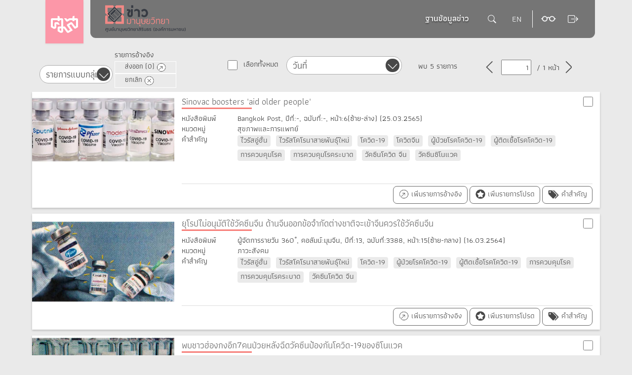

--- FILE ---
content_type: text/html; charset=UTF-8
request_url: https://db.sac.or.th/clipping/th/news?keyword=%E0%B8%A7%E0%B8%B1%E0%B8%84%E0%B8%8B%E0%B8%B5%E0%B8%99%E0%B9%82%E0%B8%84%E0%B8%A7%E0%B8%B4%E0%B8%94+%E0%B8%88%E0%B8%B5%E0%B8%99
body_size: 34725
content:
<!doctype html>
<html lang="th">

<head>
    <meta charset="utf-8">

    <meta http-equiv="X-UA-Compatible" content="IE=edge">
    <meta name="viewport" content="width=device-width, initial-scale=1">

    <base href="https://db.sac.or.th/clipping/" />
    <title>ฐานข้อมูลข่าวมานุษยวิทยา (Anthropological News Clipping) </title>

    <link rel="stylesheet" href="https://maxcdn.bootstrapcdn.com/bootstrap/3.3.7/css/bootstrap.min.css" integrity="sha384-BVYiiSIFeK1dGmJRAkycuHAHRg32OmUcww7on3RYdg4Va+PmSTsz/K68vbdEjh4u" crossorigin="anonymous">
    <link href="public/include/css/bootstrap-480-767.min.css" rel="stylesheet">
    <link href="public/include/css/font.min.css" rel="stylesheet">

    <link href="public/include/css/custom-file.min.css" rel="stylesheet">

    <!-- slide -->
    <link rel="stylesheet" href="https://cdnjs.cloudflare.com/ajax/libs/OwlCarousel2/2.3.4/assets/owl.carousel.min.css" type="text/css" />
    <link rel="stylesheet" href="public/include/css/owl.theme.default.min-2.css" type="text/css" />
    <link rel="stylesheet" href="public/include/css/owl-modify.min.css" type="text/css" />

    <!--  bootstrap datepicker -->
    <link rel="stylesheet" href="public/include/css/bootstrap-datepicker.min.css" />
    <link rel="stylesheet" href="public/include/css/datepicker-custom.min.css" />

    <link href="https://cdnjs.cloudflare.com/ajax/libs/select2/4.0.5/css/select2.css" rel="stylesheet" />
    <link href="public/include/css/select2.custom.min.css" rel="stylesheet" />


    <!-- index style sheet -->
    <link rel="stylesheet" href="public/include/css/slide-menu.min.css">
            <link rel="stylesheet" href="public/include/css/news.min.css">
        <link rel="stylesheet" href="public/include/css/search.min.css">
    <link rel="stylesheet" href="public/include/css/style-mix.css">
    <link rel="stylesheet" href="public/include/bootstrap-icons/font/bootstrap-icons.css">




    <!-- HTML5 shim and Respond.js for IE8 support of HTML5 elements and media queries -->
    <!-- WARNING: Respond.js doesn't work if you view the page via file:// -->
    <!--[if lt IE 9]>
      <script src="https://oss.maxcdn.com/html5shiv/3.7.2/html5shiv.min.js"></script>
      <script src="https://oss.maxcdn.com/respond/1.4.2/respond.min.js"></script>
    <![endif]-->

    <link rel="icon" type="image/png" sizes="16x16" href="public/favicon-16x16.png">
    <link rel="shortcut icon" href="public/favicon.ico" />



    <!-- additional script or style -->
    <style>
[data-title]:hover:after {
    opacity: 1;
    transition: all 0.1s ease 0.5s;
    visibility: visible;
}
[data-title]:after {
    content: attr(data-title);
    position: absolute;
    bottom: -1.6em;
    left: 100%;
    padding: 4px 4px 4px 8px;
    color: #222;
    white-space: nowrap; 
    -moz-border-radius: 5px; 
    -webkit-border-radius: 5px;  
    border-radius: 5px;  
    -moz-box-shadow: 0px 0px 4px #222;  
    -webkit-box-shadow: 0px 0px 4px #222;  
    box-shadow: 0px 0px 4px #222;  
    background-image: -moz-linear-gradient(top, #f8f8f8, #cccccc);  
    background-image: -webkit-gradient(linear,left top,left bottom,color-stop(0, #f8f8f8),color-stop(1, #cccccc));
    background-image: -webkit-linear-gradient(top, #f8f8f8, #cccccc);  
    background-image: -moz-linear-gradient(top, #f8f8f8, #cccccc);  
    background-image: -ms-linear-gradient(top, #f8f8f8, #cccccc);  
    background-image: -o-linear-gradient(top, #f8f8f8, #cccccc);
    opacity: 0;
    z-index: 99999;
    visibility: hidden;
}
[data-title] {
    position: relative;
}
</style>    <!-- additional script or style -->

    <style>
        #logo-sac,
        #logo-main {
            cursor: pointer;
        }

        .help-block {
            display: inline-block;
            margin-top: 5px;
            margin-bottom: 10px;
            color: #ec1919;
        }

        .help-block.error {
            margin-bottom: 0px;
        }

        .frm-login span.help-block.error {
            padding-left: 12.5%;
        }

        .captcha {
            pointer-events: auto;
        }

        .captcha .help-block.error {
            float: left;
        }
    </style>

    <!-- Global site tag (gtag.js) - Google Analytics -->
<script async src="https://www.googletagmanager.com/gtag/js?id=UA-120712318-1"></script>
<script>
  window.dataLayer = window.dataLayer || [];
  function gtag(){dataLayer.push(arguments);}
  gtag('js', new Date());

  gtag('config', 'UA-120712318-1');
</script>
        <script async src="https://www.googletagmanager.com/gtag/js?id=G-ETFLLXTDJJ"></script>
    <script>
        window.dataLayer = window.dataLayer || [];

        function gtag() {
            dataLayer.push(arguments);
        }
        gtag('js', new Date());

        gtag('config', 'G-ETFLLXTDJJ');
    </script>

</head>

<body class="cbp-spmenu-push hero-light" data-sac-fs="0">

    <script>
        // google recaptcha callback function api

        function onloadCallback() {
            grecaptcha.render('html_element', {
                'sitekey': '6LdPrhUUAAAAAJNHy9RE6P2XN4Amu0Ca7ISzMBy7',
                'callback': correctCaptcha,
                'expired-callback': expiredCallback
            });
        };

        function correctCaptcha(response) {
            $('input[name="robot"]').val(response);
            $('input[name="robot"]').next('span').addClass('hidden');
        };

        function expiredCallback(response) {
            grecaptcha.reset();
            $('input[name="robot"]').val("");
            $('input[name="robot"]').next('span').removeClass('hidden');
        };
    </script>

    <!-- SIDE MENU -->
     <!--MENU-->
 <nav class="cbp-spmenu cbp-spmenu-vertical cbp-none cbp-spmenu-right cbp-spmenu-right">
     <div class="mainmenu">
         <i class="remove-btn glyphicon glyphicon-remove-circle showRightPush">
         </i>
         <!-- font change -->
         <div class=" col-xs-5 text-lang">

             <div class="increase-text -small">

                 <span class="change-text -small" data-index="0">
                     -
                 </span>
                 <span class="increase-f">
                 </span>

                 <span class="change-text" data-index="1">
                     ก                 </span>

                 <span class="increase-f">
                 </span>

                 <span class="change-text -large" data-index="2">
                     +
                 </span>

             </div>
         </div>
         <!-- font change -->




         <div class="col-xs-7 _rmpad text-right">

             
                 <button class="Logout -small lightbox">
                     <span class="icon ">

                     </span>
                     <span class="text">
                         เข้าสู่ระบบ                     </span>

                 </button>
                      </div>
         <div class="clearfix"></div>
         <div>
             <a class="dropdown-toggle" style="line-height:25px;font-size:1.7rem;" href="https://www.sac.or.th/portal/th/database/index" type="button" target="_blank" id="menu1" title="ฐานข้อมูลอื่น ๆ ของ">ฐานข้อมูลอื่น ๆ ของศูนย์มานุษยวิทยาสิรินธร</a>
         </div>
         <div style="margin-top:5px">
             <a href="https://www.sac.or.th/library/home" target="_blank" title="ห้องสมุดศูนย์มานุษยวิทยาสิรินธร">ห้องสมุดศูนย์มานุษยวิทยาสิรินธร</a>
         </div>

         

         <div class="clearfix"></div>




                      <div class="clear">
                 <ul class="ul-listnone">

                     

                 </ul>
             </div>

         

     </div>
 </nav>
 <!--END MENU-->    <!-- SIDE MENU -->


    <!-- header -->
    <header class="navbar-fixed-top">
        <div class="clearfix headertop">
            <div class="container">
                <div class="row">

                    <div class="col-xs-12 col-logo">
                        <!-- ADVANCE SEARCH -->
                        <style type="text/css">
    .visible-scrollbar{
      display: block;
      overflow: auto;
      height:300px;
    }
</style>
<div class="advanced-search " id="advanced-search-mobile" >
              <!--search-->
              <div class=" searchbox-parent -large">
                    <div class="form-group position_ab">
                        
                        <input type="text" class="form-control -header" id="mobile-keyword" placeholder="ค้นหา">
                        <button class="btn-advsearch" id="mobile-search"></button>
                    </div>
            </div><!--search-->

            <h2 class="headtitle">
                 ค้นหาขั้นสูง            </h2>

            <div class="parent-form visible-scrollbar">
                <form action="https://db.sac.or.th/clipping/th/news?advance=Y" class="frm-register_3" id="frm_advance_mobile" method="post" accept-charset="utf-8">
<input type="hidden" name="_data_f" value="a059be5bf068942bf5daff8345fb492b" />
                 <!-- form -->    
                <div class="col-sm-3 rmauto-2">
                        <div class="wrap-form -formnd">
                            <div class="form-group clearfix">
                                      
                                <input type="text" class="form-control datepicker pull-left" aria-describedby="date" placeholder="วันที่เริ่มต้น" name="sDate" value="">
                                 <span class="calendar-alt ">
                                    
                                 </span>
                           </div>
                        </div>   
                </div>
                <!-- form -->

                <!-- form -->    
                <div class="col-sm-3 rmauto-2">
                        <div class="wrap-form -formnd">
                            <div class="form-group clearfix">
                                      
                                <input type="text" class="form-control datepicker pull-left" aria-describedby="date" placeholder="วันที่สิ้นสุด" name="eDate" value="">
                                 <span class="calendar-alt ">
                                    
                                 </span>
                           </div>
                        </div>   
                </div>
                <!-- form -->

                <!-- form -->    
                <div class="col-sm-3 rmauto-2">
                        <div class="wrap-form -formnd">
                                <span class="form-inline -small select-group">
                                        <div class="form-group">
                                         
                                          <div class="selectbox">
                                                <div class="selectbox">
                                                       <select name="publisher" class=" myselect" style="width:100%">
<option value="" selected="selected">หนังสือพิมพ์ทั้งหมด</option>
<option value="1"> กรุงเทพธุรกิจ</option>
<option value="33"> กรุงเทพธุรกิจ โฮมสไตล์</option>
<option value="128"> สยามทาวน์ยูเอส</option>
<option value="8">Bangkok Post</option>
<option value="120">BBC NEWS ไทย</option>
<option value="124">BrandThink</option>
<option value="115">Hindustan Times</option>
<option value="103">International Press Release</option>
<option value="98">M2F</option>
<option value="122">The 101.World</option>
<option value="104">The Active Thai PBS</option>
<option value="127">The Coverage</option>
<option value="121">The Nation</option>
<option value="116">The National CIO Review</option>
<option value="123">The Standard</option>
<option value="107">กรุงเทพธุรกิจ (ออนไลน์)</option>
<option value="11">กรุงเทพธุรกิจวันอาทิตย์</option>
<option value="10">กรุงเทพธุรกิจเสาร์สวัสดี</option>
<option value="34">กินรี</option>
<option value="35">ขวัญเรือน</option>
<option value="36">ข่าวชาวหุ่น</option>
<option value="37">ข่าวทับแก้ว</option>
<option value="2">ข่าวสด</option>
<option value="112">ข่าวสดออนไลน์</option>
<option value="3">คมชัดลึก</option>
<option value="113">คมชัดลึกออนไลน์</option>
<option value="39">ความรู้คือประทีป</option>
<option value="38">ความเชื่อและไสยศาสตร์</option>
<option value="40">คุรุปริทัศน์</option>
<option value="12">จุดประกายวรรณกรรม</option>
<option value="41">จุลสาร หงส์ทอง</option>
<option value="43">ชีวิตต้องสู้</option>
<option value="42">ช่อฟ้า</option>
<option value="14">ฐานเศรษฐกิจ</option>
<option value="44">ฐานเศรษฐกิจการเมือง</option>
<option value="15">ดาวสยาม</option>
<option value="45">ดิฉัน</option>
<option value="46">ดิเอิร์ท</option>
<option value="47">ตระกูลไทย</option>
<option value="50">นายแลนด์</option>
<option value="99">บางกอกทูเดย์</option>
<option value="29">บางกอกโพสต์ (เรียลไทม์)</option>
<option value="20">บ้านเมือง</option>
<option value="52">บ้านและสวน</option>
<option value="21">ประชาชาติธุรกิจ</option>
<option value="119">ประชาชาติธุรกิจออนไลน์</option>
<option value="22">ประชามติ</option>
<option value="117">ประชาไท</option>
<option value="54">ประชุมเชิญขวัญ</option>
<option value="55">ประมวลพิธีมงคลของไทย</option>
<option value="57">ผาสุก</option>
<option value="6">ผู้จัดการรายวัน</option>
<option value="102">ผู้จัดการรายวัน 360 ํ</option>
<option value="100">ผู้จัดการสุดสัปดาห์ 360 ํ</option>
<option value="110">ผู้จัดการออนไลน์ </option>
<option value="58">พิษณุภพ</option>
<option value="62">ภาษาปริทัศน์</option>
<option value="7">มติชนรายวัน</option>
<option value="63">มติชนสุดสัปดาห์</option>
<option value="105">มติชนออนไลน์</option>
<option value="23">มหาชน</option>
<option value="64">มาตุภูมิ</option>
<option value="65">มานวสาร</option>
<option value="68">รูสมิแล</option>
<option value="125">ลานเน้อ</option>
<option value="24">วัฏจักร</option>
<option value="69">วัฏจักรการศึกษา</option>
<option value="70">วัฒนธรรมไทย</option>
<option value="71">วิชาการ</option>
<option value="72">วิทยาศาสตร์ ผ.อ.ปัตตานี</option>
<option value="73">ศิลปกรรมศาสตร์</option>
<option value="74">ศิลปวัฒนธรรม</option>
<option value="75">ศิลปากร</option>
<option value="76">สกุลไทย</option>
<option value="77">สตรีสาร</option>
<option value="78">สถานการณ์</option>
<option value="79">สภาทนายความ</option>
<option value="80">สมาธิ</option>
<option value="25">สยามกีฬา</option>
<option value="26">สยามนิวส์</option>
<option value="28">สยามรัฐ</option>
<option value="108">สยามรัฐ (ออนไลน์)</option>
<option value="81">สยามรัฐสัปดาห์วิจารณ์</option>
<option value="82">สยามอารยะ</option>
<option value="27">สยามโพสต์</option>
<option value="83">สันติภาพ</option>
<option value="84">สารคดี</option>
<option value="85">สารสายใจไทย</option>
<option value="91">องค์กรกลาง</option>
<option value="92">อนุสรณ์ฌาปนกิจศพนายหวอด</option>
<option value="30">ออฟฟิศ เทคโนโลยี</option>
<option value="95">อื่นๆ</option>
<option value="4">เดลินิวส์</option>
<option value="114">เดลินิวส์ ออนไลน์</option>
<option value="16">เดลิมิเร่อร์</option>
<option value="9">เดอะเนชั่น</option>
<option value="48">เทคโนโลยีชาวบ้าน</option>
<option value="97">เนชั่นสุดสัปดาห์</option>
<option value="56">เปรียว</option>
<option value="59">เพชรสยาม</option>
<option value="60">เพื่อนเดินทาง</option>
<option value="66">เมืองโบราณ</option>
<option value="86">เสรีชน</option>
<option value="87">เสรีภาพ</option>
<option value="88">เสียงแสป</option>
<option value="89">เสียงแสม</option>
<option value="93">เอกลักษณ์ไทย</option>
<option value="13">เอเชีย แมกกาซีน</option>
<option value="19">แนวหน้า</option>
<option value="111">แนวหน้า (ออนไลน์)</option>
<option value="61">แพรว</option>
<option value="67">แม่บ้าน</option>
<option value="31">โพลิทิคอล ลีดเดอร์</option>
<option value="96">โพสต์ทูเดย์</option>
<option value="101">โลกวันนี้</option>
<option value="53">ใบลาน</option>
<option value="49">ไทย</option>
<option value="17">ไทยนิวส์</option>
<option value="126">ไทยพับลิก้า</option>
<option value="118">ไทยพีบีเอส</option>
<option value="5">ไทยรัฐ</option>
<option value="109">ไทยรัฐออนไลน์</option>
<option value="18">ไทยโพสต์</option>
<option value="106">ไทยโพสต์ (ออนไลน์)</option>
<option value="94">ไฮคลาส</option>
</select>
  
                                                </div>
                                          </div>
                                                

                                        </div>
                                       
                                </span>
                        </div>   
                </div>
                <!-- form -->

                <!-- form -->    
                <div class="col-sm-3 rmauto-2">
                    <div class="wrap-form -formnd">
                            <span class="form-inline -small select-group">
                                    <div class="form-group">
                                     
                                      <div class="selectbox">
                                            <div class="selectbox">
                                                    <select name="category" class=" myselect" style="width:100%" id="category_m">
<option value="" selected="selected">หมวดหมู่ทั้งหมด</option>
<option value="36">วิกฤตระเบียบโลก</option>
<option value="35">ความหลากหลายทางเพศ</option>
<option value="34">วิทยาศาสตร์และเทคโนโลยี</option>
<option value="31">ชีวิตและสิ่งแวดล้อม</option>
<option value="30">ห้องสมุด พิพิธภัณฑ์ และแหล่งเรียนรู้</option>
<option value="29">สิทธิมนุษยชน</option>
<option value="28">ชาติพันธุ์</option>
<option value="15">ศิลปะ ภาพยนตร์ และดนตรี</option>
<option value="18">ภาษาและวรรณกรรม</option>
<option value="21">สุขภาพและการแพทย์</option>
<option value="23">บุคคล</option>
<option value="14">การศึกษาและกิจกรรมการเรียนรู้</option>
<option value="13">ภาวะเศรษฐกิจและการท่องเที่ยว</option>
<option value="2">ศาสนาและพิธีกรรม</option>
<option value="4">ประวัติศาสตร์และโบราณคดี</option>
<option value="6">ความเป็นอยู่และประเพณี</option>
<option value="10">ภาวะสังคม</option>
<option value="1">อื่นๆ</option>
</select>
     
                                            </div>
                                      </div>
                                            

                                    </div>
                                   
                            </span>
                    </div>   
                </div>
                <!-- form -->

                <!-- form -->    
                <div class="col-sm-3 rmauto-2">
                    <div class="wrap-form -formnd">
                            <span class="form-inline -small select-group">
                                    <div class="form-group">
                                    
                                    <div class="selectbox">
                                            <div class="selectbox">
                                                       <select name="sorter" class=" myselect" style="width:100%" id="sorter_advance_m">
<option value="0">เรียงลำดับ</option>
<option value="a.publicDate" selected="selected">วันที่</option>
<option value="a.title">ชื่อเรื่อง</option>
</select>
        
                                            </div>
                                    </div>
                                            

                                    </div>
                                
                            </span>
                    </div>   
                </div>
                <!-- form -->

                <!-- form -->    
                <div class="col-sm-6 rmauto-2">
                    <div class="wrap-form -formnd">
                            <span class="form-inline -small select-group">
                                    <div class="form-group">
                                    
                                    <div class="selectbox">
                                            <div class="selectbox">
                                                    <input value="" type="text" name="kw[1]" id="kw1_m" class="form-control pull-left" placeholder="คำค้นหา">
                                            </div>
                                    </div>
                                            

                                    </div>
                                
                            </span>
                    </div>   
                </div>
                <!-- form -->

                <!-- form -->    
                <div class="col-sm-3 rmauto-2">
                    <div class="wrap-form -formnd">
                            <span class="form-inline -small select-group">
                                    <div class="form-group">
                                    
                                    <div class="selectbox">
                                            <div class="selectbox">
                                                     <select name="field[1]" class=" myselect" style="width:100%">
<option value="a.title">ชื่อเรื่อง</option>
<option value="a.writer">ผู้เขียน</option>
<option value="a.column">คอลัมน์</option>
</select>
                                            </div>
                                    </div>
                                            

                                    </div>
                                
                            </span>
                    </div>   
                </div>
                <!-- form -->

                <!-- form -->    
                <div class="col-sm-3 rmauto-2">
                    <div class="wrap-form -formnd">
                            <span class="form-inline -small select-group">
                                    <div class="form-group">
                                    
                                    <div class="selectbox">
                                            <div class="selectbox">
                                                     <select name="condition[1]" class=" myselect" style="width:100%">
<option value="AND">และ</option>
<option value="OR">หรือ</option>
<option value="NOT">ไม่ใช่</option>
</select>
                                                                
                                            </div>
                                    </div>
                                            

                                    </div>
                                
                            </span>
                    </div>   
                </div>
                <!-- form -->

                <!-- form -->    
                <div class="col-sm-6 rmauto-2">
                    <div class="wrap-form -formnd">
                            <span class="form-inline -small select-group">
                                    <div class="form-group">
                                    
                                    <div class="selectbox">
                                            <div class="selectbox">
                                                     <input value="" type="text" name="kw[2]" id="kw2_m" class="form-control pull-left" placeholder="คำค้นหา">   
                                            </div>
                                    </div>
                                            

                                    </div>
                                
                            </span>
                    </div>   
                </div>
                <!-- form -->

                <!-- form -->    
                <div class="col-sm-3 rmauto-2">
                    <div class="wrap-form -formnd">
                            <span class="form-inline -small select-group">
                                    <div class="form-group">
                                    
                                    <div class="selectbox">
                                            <div class="selectbox">
                                                   <select name="field[2]" class=" myselect" style="width:100%">
<option value="a.title">ชื่อเรื่อง</option>
<option value="a.writer">ผู้เขียน</option>
<option value="a.column">คอลัมน์</option>
</select>
        
                                            </div>
                                    </div>
                                            

                                    </div>
                                
                            </span>
                    </div>   
                </div>
                <!-- form -->

                <!-- form -->    
                <div class="col-sm-3 rmauto-2">
                    <div class="wrap-form -formnd">
                            <span class="form-inline -small select-group">
                                    <div class="form-group">
                                    
                                    <div class="selectbox">
                                            <div class="selectbox">
                                                     <select name="condition[2]" class=" myselect" style="width:100%">
<option value="AND">และ</option>
<option value="OR">หรือ</option>
<option value="NOT">ไม่ใช่</option>
</select>
          
                                            </div>
                                    </div>
                                            

                                    </div>
                                
                            </span>
                    </div>   
                </div>
                <!-- form -->

                <!-- form -->    
                <div class="col-sm-6 rmauto-2">
                    <div class="wrap-form -formnd">
                            <span class="form-inline -small select-group">
                                    <div class="form-group">
                                    
                                    <div class="selectbox">
                                            <div class="selectbox">
                                                             
                                              <input value="" type="text" name="kw[3]" id="kw3_m" class="form-control pull-left" placeholder="คำค้นหา">
                                            </div>
                                    </div>
                                            

                                    </div>
                                
                            </span>
                    </div>   
                </div>
                <!-- form -->

                <!-- form -->    
                <div class="col-sm-3 rmauto-2">
                    <div class="wrap-form -formnd">
                            <span class="form-inline -small select-group">
                                    <div class="form-group">
                                    
                                    <div class="selectbox">
                                            <div class="selectbox">
                                                    <div class="selectbox">
                                                                  <select name="field[3]" class=" myselect" style="width:100%">
<option value="a.title">ชื่อเรื่อง</option>
<option value="a.writer">ผู้เขียน</option>
<option value="a.column">คอลัมน์</option>
</select>
  
                                                          </div>
                                            </div>
                                    </div>
                                            

                                    </div>
                                
                            </span>
                    </div>   
                </div>
                <!-- form -->
                <div class="clearfix">

                </div>

                <div class="wrap-btn col-sm-12 row">
                    <div class="col-sm-4" style="margin-top: 21px;font-weight: 700;font-size: 22px;">
                        <a href="https://db.sac.or.th/clipping/public/25640618-การสืบค้นกฤตภาคข่าวแบบ-Advance.pdf" download>Search Guideline</a>
                    </div>
                    <div class="col-sm-4 text-center">
                    <button  type="submit" title="ค้นหา" class="btn btn-search -large">
                      <span class="text">ค้นหา</span>  
                    </button>
                    <button  type="reset" title="ยกเลิก" class="btn btn-search -large elsearch-close">
                      <span class="text">ยกเลิก</span>  
                    </button>
                    </div>
                    <div class="col-sm-4"></div>
                </div>
                <div class="clearfix">
                </div>


                 </form>

            </div>




        </div>                        <!-- ADVANCE SEARCH -->

                    </div>


                </div>
            </div>

        </div>

        <!-- main search -->
        <div class=" searchbox">
            <div class=" container">
                <div class="row">

                    <div class="col-sm-12">

                        <!-- ADVANCE SEARCH -->
                        <!--advanced search -->
<div class="advanced-search -top">
                            <!--search-->
                            
                            <form id="frm-keyword">
                            <div class=" searchbox-parent -large">
                                  <div class="form-group position_ab">
                                      
                                      <input type="text" class="form-control -header" id="keyword-header" placeholder="ค้นหา" value="วัคซีนโควิด จีน">
                                      <button class="btn-advsearch" id="btn-filter-header">
              
                                      </button>
                                  </div>
                            </div>
                            </form>
                            <!--search-->
              
                          <h2 class="headtitle">
                               ค้นหาขั้นสูง                          </h2>
              
                        <!-- Loading indicator -->
                          <div id="advance-search-loading" style="display: none; text-align: center; padding: 40px 20px; background: #fff; min-height: 200px;">
                              <div style="font-size: 18px; color: #666; margin-bottom: 15px; padding-top: 60px;">
                                  <div style="display: inline-block; width: 40px; height: 40px; border: 4px solid #f3f3f3; border-top: 4px solid #ffa7b0; border-radius: 50%; animation: spin 1s linear infinite; margin-bottom: 15px;"></div>
                                  <div style="margin-top: 15px;">กำลังโหลดข้อมูล...</div>
                              </div>
                          </div>
                          <style>
                          @keyframes spin {
                              0% { transform: rotate(0deg); }
                              100% { transform: rotate(360deg); }
                          }
                          </style>
              
                          <div class="parent-form" id="advance-search-form">

                              <form action="https://db.sac.or.th/clipping/th/news?advance=Y" class="frm-register_des" id="frm_advances" method="post" accept-charset="utf-8">
<input type="hidden" name="_data_f" value="a059be5bf068942bf5daff8345fb492b" />

                              <input type="hidden" name="keyword" value="วัคซีนโควิด จีน">
                              <input type="hidden" name="page" value="1">
                               <!-- form -->    
                                                              <div class="col-sm-3 rmauto-2">
                                      <div class="wrap-form -formnd">
                                          <div class="form-inline -small select-group">
                                                  <div class="form-group">
                                                   
                                                    <div class="selectbox">
                                                          <div class="selectbox">
                                                            <select name="searchMonth" class=" myselect" style="width:100%">
<option value="" selected="selected">เดือน</option>
<option value="1">มกราคม</option>
<option value="2">กุมภาพันธ์</option>
<option value="3">มีนาคม</option>
<option value="4">เมษายน</option>
<option value="5">พฤษภาคม</option>
<option value="6">มิถุนายน</option>
<option value="7">กรกฎาคม</option>
<option value="8">สิงหาคม</option>
<option value="9">กันยายน</option>
<option value="10">ตุลาคม</option>
<option value="11">พฤศจิกายน</option>
<option value="12">ธันวาคม</option>
</select>
                                                                  
                                                          </div>
                                                    </div>
                                                          
              
                                                  </div>
                                                 
                                          </div>
                                  </div>   
                              </div>
                              <!-- form -->
                              
                              <!-- form -->    
                              <div class="col-sm-3 rmauto-2">
                                      <div class="wrap-form -formnd">
                                          <div class="form-inline -small select-group">
                                                  <div class="form-group">
                                                   
                                                    <div class="selectbox">
                                                          <div class="selectbox">
                                                            <select name="searchYear" class=" myselect" style="width:100%">
<option value="" selected="selected">ปี</option>
<option value="2026">2569</option>
<option value="2025">2568</option>
<option value="2024">2567</option>
<option value="2023">2566</option>
<option value="2022">2565</option>
<option value="2021">2564</option>
<option value="2020">2563</option>
<option value="2019">2562</option>
<option value="2018">2561</option>
<option value="2017">2560</option>
<option value="2016">2559</option>
<option value="2015">2558</option>
<option value="2014">2557</option>
<option value="2013">2556</option>
<option value="2012">2555</option>
<option value="2011">2554</option>
<option value="2010">2553</option>
<option value="2009">2552</option>
<option value="2008">2551</option>
<option value="2007">2550</option>
<option value="2006">2549</option>
<option value="2005">2548</option>
<option value="2004">2547</option>
<option value="2003">2546</option>
<option value="2002">2545</option>
<option value="2001">2544</option>
<option value="2000">2543</option>
<option value="1999">2542</option>
<option value="1998">2541</option>
<option value="1997">2540</option>
<option value="1996">2539</option>
<option value="1995">2538</option>
<option value="1994">2537</option>
<option value="1993">2536</option>
<option value="1992">2535</option>
<option value="1991">2534</option>
<option value="1990">2533</option>
<option value="1989">2532</option>
<option value="1988">2531</option>
<option value="1987">2530</option>
<option value="1986">2529</option>
<option value="1985">2528</option>
<option value="1984">2527</option>
<option value="1983">2526</option>
<option value="1982">2525</option>
<option value="1981">2524</option>
<option value="1980">2523</option>
<option value="1979">2522</option>
<option value="1978">2521</option>
<option value="1977">2520</option>
<option value="1976">2519</option>
<option value="1975">2518</option>
<option value="1974">2517</option>
<option value="1973">2516</option>
<option value="1972">2515</option>
<option value="1971">2514</option>
<option value="1970">2513</option>
<option value="1969">2512</option>
<option value="1968">2511</option>
<option value="1967">2510</option>
<option value="1966">2509</option>
<option value="1965">2508</option>
<option value="1964">2507</option>
<option value="1963">2506</option>
<option value="1962">2505</option>
<option value="1961">2504</option>
<option value="1960">2503</option>
<option value="1959">2502</option>
<option value="1958">2501</option>
<option value="1957">2500</option>
<option value="1956">2499</option>
</select>
                                                                  
                                                          </div>
                                                    </div>
                                                          
              
                                                  </div>
                                                 
                                          </div>
                                  </div>   
                              </div>
                              <!-- form -->
                              
                              <!-- form -->    
                              <div class="col-sm-3 rmauto-2">
                                      <div class="wrap-form -formnd">
                                          <div class="form-group clearfix">
                                                    
                                              <input type="text" class="form-control datepicker pull-left" aria-describedby="date" placeholder="วันที่เริ่มต้น" name="sDate" value="">
                                               <span class="calendar-alt ">
                                                  
                                               </span>
                                         </div>
                                      </div>   
                              </div>
                              <!-- form -->
              
                              <!-- form -->    
                              <div class="col-sm-3 rmauto-2">
                                      <div class="wrap-form -formnd">
                                          <div class="form-group clearfix">
                                                    
                                              <input type="text" class="form-control datepicker pull-left" aria-describedby="date" placeholder="วันที่สิ้นสุด" name="eDate" value="">
                                               <span class="calendar-alt ">
                                                  
                                               </span>
                                         </div>
                                      </div>   
                              </div>
                              <!-- form -->
              
                              <!-- form -->    
                              <div class="col-sm-3 rmauto-2">
                                      <div class="wrap-form -formnd">
                                              <div class="form-inline -small select-group">
                                                      <div class="form-group">
                                                       
                                                        <div class="selectbox">
                                                              <div class="selectbox">
                                                                      <select name="publisher" class=" myselect" style="width:100%">
<option value="" selected="selected">หนังสือพิมพ์ทั้งหมด</option>
<option value="1"> กรุงเทพธุรกิจ</option>
<option value="33"> กรุงเทพธุรกิจ โฮมสไตล์</option>
<option value="128"> สยามทาวน์ยูเอส</option>
<option value="8">Bangkok Post</option>
<option value="120">BBC NEWS ไทย</option>
<option value="124">BrandThink</option>
<option value="115">Hindustan Times</option>
<option value="103">International Press Release</option>
<option value="98">M2F</option>
<option value="122">The 101.World</option>
<option value="104">The Active Thai PBS</option>
<option value="127">The Coverage</option>
<option value="121">The Nation</option>
<option value="116">The National CIO Review</option>
<option value="123">The Standard</option>
<option value="107">กรุงเทพธุรกิจ (ออนไลน์)</option>
<option value="11">กรุงเทพธุรกิจวันอาทิตย์</option>
<option value="10">กรุงเทพธุรกิจเสาร์สวัสดี</option>
<option value="34">กินรี</option>
<option value="35">ขวัญเรือน</option>
<option value="36">ข่าวชาวหุ่น</option>
<option value="37">ข่าวทับแก้ว</option>
<option value="2">ข่าวสด</option>
<option value="112">ข่าวสดออนไลน์</option>
<option value="3">คมชัดลึก</option>
<option value="113">คมชัดลึกออนไลน์</option>
<option value="39">ความรู้คือประทีป</option>
<option value="38">ความเชื่อและไสยศาสตร์</option>
<option value="40">คุรุปริทัศน์</option>
<option value="12">จุดประกายวรรณกรรม</option>
<option value="41">จุลสาร หงส์ทอง</option>
<option value="43">ชีวิตต้องสู้</option>
<option value="42">ช่อฟ้า</option>
<option value="14">ฐานเศรษฐกิจ</option>
<option value="44">ฐานเศรษฐกิจการเมือง</option>
<option value="15">ดาวสยาม</option>
<option value="45">ดิฉัน</option>
<option value="46">ดิเอิร์ท</option>
<option value="47">ตระกูลไทย</option>
<option value="50">นายแลนด์</option>
<option value="99">บางกอกทูเดย์</option>
<option value="29">บางกอกโพสต์ (เรียลไทม์)</option>
<option value="20">บ้านเมือง</option>
<option value="52">บ้านและสวน</option>
<option value="21">ประชาชาติธุรกิจ</option>
<option value="119">ประชาชาติธุรกิจออนไลน์</option>
<option value="22">ประชามติ</option>
<option value="117">ประชาไท</option>
<option value="54">ประชุมเชิญขวัญ</option>
<option value="55">ประมวลพิธีมงคลของไทย</option>
<option value="57">ผาสุก</option>
<option value="6">ผู้จัดการรายวัน</option>
<option value="102">ผู้จัดการรายวัน 360 ํ</option>
<option value="100">ผู้จัดการสุดสัปดาห์ 360 ํ</option>
<option value="110">ผู้จัดการออนไลน์ </option>
<option value="58">พิษณุภพ</option>
<option value="62">ภาษาปริทัศน์</option>
<option value="7">มติชนรายวัน</option>
<option value="63">มติชนสุดสัปดาห์</option>
<option value="105">มติชนออนไลน์</option>
<option value="23">มหาชน</option>
<option value="64">มาตุภูมิ</option>
<option value="65">มานวสาร</option>
<option value="68">รูสมิแล</option>
<option value="125">ลานเน้อ</option>
<option value="24">วัฏจักร</option>
<option value="69">วัฏจักรการศึกษา</option>
<option value="70">วัฒนธรรมไทย</option>
<option value="71">วิชาการ</option>
<option value="72">วิทยาศาสตร์ ผ.อ.ปัตตานี</option>
<option value="73">ศิลปกรรมศาสตร์</option>
<option value="74">ศิลปวัฒนธรรม</option>
<option value="75">ศิลปากร</option>
<option value="76">สกุลไทย</option>
<option value="77">สตรีสาร</option>
<option value="78">สถานการณ์</option>
<option value="79">สภาทนายความ</option>
<option value="80">สมาธิ</option>
<option value="25">สยามกีฬา</option>
<option value="26">สยามนิวส์</option>
<option value="28">สยามรัฐ</option>
<option value="108">สยามรัฐ (ออนไลน์)</option>
<option value="81">สยามรัฐสัปดาห์วิจารณ์</option>
<option value="82">สยามอารยะ</option>
<option value="27">สยามโพสต์</option>
<option value="83">สันติภาพ</option>
<option value="84">สารคดี</option>
<option value="85">สารสายใจไทย</option>
<option value="91">องค์กรกลาง</option>
<option value="92">อนุสรณ์ฌาปนกิจศพนายหวอด</option>
<option value="30">ออฟฟิศ เทคโนโลยี</option>
<option value="95">อื่นๆ</option>
<option value="4">เดลินิวส์</option>
<option value="114">เดลินิวส์ ออนไลน์</option>
<option value="16">เดลิมิเร่อร์</option>
<option value="9">เดอะเนชั่น</option>
<option value="48">เทคโนโลยีชาวบ้าน</option>
<option value="97">เนชั่นสุดสัปดาห์</option>
<option value="56">เปรียว</option>
<option value="59">เพชรสยาม</option>
<option value="60">เพื่อนเดินทาง</option>
<option value="66">เมืองโบราณ</option>
<option value="86">เสรีชน</option>
<option value="87">เสรีภาพ</option>
<option value="88">เสียงแสป</option>
<option value="89">เสียงแสม</option>
<option value="93">เอกลักษณ์ไทย</option>
<option value="13">เอเชีย แมกกาซีน</option>
<option value="19">แนวหน้า</option>
<option value="111">แนวหน้า (ออนไลน์)</option>
<option value="61">แพรว</option>
<option value="67">แม่บ้าน</option>
<option value="31">โพลิทิคอล ลีดเดอร์</option>
<option value="96">โพสต์ทูเดย์</option>
<option value="101">โลกวันนี้</option>
<option value="53">ใบลาน</option>
<option value="49">ไทย</option>
<option value="17">ไทยนิวส์</option>
<option value="126">ไทยพับลิก้า</option>
<option value="118">ไทยพีบีเอส</option>
<option value="5">ไทยรัฐ</option>
<option value="109">ไทยรัฐออนไลน์</option>
<option value="18">ไทยโพสต์</option>
<option value="106">ไทยโพสต์ (ออนไลน์)</option>
<option value="94">ไฮคลาส</option>
</select>
                                                                           
                                                              </div>
                                                        </div>
                                                              
              
                                                      </div>
                                                     
                                              </div>
                                      </div>   
                              </div>
                              <!-- form -->
              
                              <!-- form -->    
                              <div class="col-sm-3 rmauto-2">
                                  <div class="wrap-form -formnd">
                                          <div class="form-inline -small select-group">
                                                  <div class="form-group">
                                                   
                                                    <div class="selectbox">
                                                          <div class="selectbox">
                                                            <select name="category" class=" myselect" style="width:100%" id="category">
<option value="" selected="selected">หมวดหมู่ทั้งหมด</option>
<option value="36">วิกฤตระเบียบโลก</option>
<option value="35">ความหลากหลายทางเพศ</option>
<option value="34">วิทยาศาสตร์และเทคโนโลยี</option>
<option value="31">ชีวิตและสิ่งแวดล้อม</option>
<option value="30">ห้องสมุด พิพิธภัณฑ์ และแหล่งเรียนรู้</option>
<option value="29">สิทธิมนุษยชน</option>
<option value="28">ชาติพันธุ์</option>
<option value="15">ศิลปะ ภาพยนตร์ และดนตรี</option>
<option value="18">ภาษาและวรรณกรรม</option>
<option value="21">สุขภาพและการแพทย์</option>
<option value="23">บุคคล</option>
<option value="14">การศึกษาและกิจกรรมการเรียนรู้</option>
<option value="13">ภาวะเศรษฐกิจและการท่องเที่ยว</option>
<option value="2">ศาสนาและพิธีกรรม</option>
<option value="4">ประวัติศาสตร์และโบราณคดี</option>
<option value="6">ความเป็นอยู่และประเพณี</option>
<option value="10">ภาวะสังคม</option>
<option value="1">อื่นๆ</option>
</select>
                                                                  
                                                          </div>
                                                    </div>
                                                          
              
                                                  </div>
                                                 
                                          </div>
                                  </div>   
                              </div>
                              <!-- form -->
              
                              <!-- form -->    
                              <div class="col-sm-3 rmauto-2">
                                  <div class="wrap-form -formnd">
                                          <div class="form-inline -small select-group">
                                                  <div class="form-group">
                                                  
                                                  <div class="selectbox">
                                                          <div class="selectbox">

                                                                  <select name="sorter" class=" myselect" style="width:100%" id="sorter_advance">
<option value="0">เรียงลำดับ</option>
<option value="a.publicDate" selected="selected">วันที่</option>
<option value="a.title">ชื่อเรื่อง</option>
</select>
                                                                  
                                                          </div>
                                                  </div>
                                                          
              
                                                  </div>
                                              
                                          </div>
                                  </div>   
                              </div>
                              <!-- form -->
                              
                              <div class="col-sm-6 rmauto-2">
                                      <div class="wrap-form -formnd">
                                          <div class="form-group clearfix">
                                                    
                                              <input value="" type="text" name="kw[1]" id="kw1" class="form-control pull-left" placeholder="คำค้นหา">

                                            
                                         
                                         </div>
                                      </div>   
                              </div>
                             
              
                              <!-- form -->    
                              <div class="col-sm-3 rmauto-2">
                                  <div class="wrap-form -formnd">
                                          <div class="form-inline -small select-group">
                                                  <div class="form-group">
                                                  
                                                  <div class="selectbox">
                                                          <div class="selectbox">
                                                                  <select name="field[1]" class=" myselect" style="width:100%">
<option value="a.title">ชื่อเรื่อง</option>
<option value="a.writer">ผู้เขียน</option>
<option value="a.column">คอลัมน์</option>
</select>

                                                          </div>
                                                  </div>
                                                          
              
                                                  </div>
                                              
                                          </div>
                                  </div>   
                              </div>
                              <!-- form -->
              
                              <!-- form -->    
                              <div class="col-sm-3 rmauto-2">
                                  <div class="wrap-form -formnd">
                                          <div class="form-inline -small select-group">
                                                  <div class="form-group">
                                                  
                                                  <div class="selectbox">
                                                          <div class="selectbox">

                                                                  <select name="condition[1]" class=" myselect" style="width:100%">
<option value="AND">และ</option>
<option value="OR">หรือ</option>
<option value="NOT">ไม่ใช่</option>
</select>
                                                                

                                                          </div>
                                                  </div>
                                                          
              
                                                  </div>
                                              
                                          </div>
                                  </div>   
                              </div>
                              <!-- form -->
              
                               <div class="col-sm-6 rmauto-2">
                                      <div class="wrap-form -formnd">
                                          <div class="form-group clearfix">
                                                    
                                              <input value="" type="text" name="kw[2]" id="kw2" class="form-control pull-left" placeholder="คำค้นหา">

                                            
                                         
                                         </div>
                                      </div>   
                              </div>
              
                              <!-- form -->    
                              <div class="col-sm-3 rmauto-2">
                                  <div class="wrap-form -formnd">
                                          <div class="form-inline -small select-group">
                                                  <div class="form-group">
                                                  
                                                  <div class="selectbox">
                                                          <div class="selectbox">
                                                                  <select name="field[2]" class=" myselect" style="width:100%">
<option value="a.title">ชื่อเรื่อง</option>
<option value="a.writer">ผู้เขียน</option>
<option value="a.column">คอลัมน์</option>
</select>
    
                                                          </div>
                                                  </div>
                                                          
              
                                                  </div>
                                              
                                          </div>
                                  </div>   
                              </div>
                              <!-- form -->
              
                              <!-- form -->    
                              <div class="col-sm-3 rmauto-2">
                                  <div class="wrap-form -formnd">
                                          <div class="form-inline -small select-group">
                                                  <div class="form-group">
                                                  
                                                  <div class="selectbox">
                                                          <div class="selectbox">
                                                                 <select name="condition[2]" class=" myselect" style="width:100%">
<option value="AND">และ</option>
<option value="OR">หรือ</option>
<option value="NOT">ไม่ใช่</option>
</select>
     
                                                          </div>
                                                  </div>
                                                          
              
                                                  </div>
                                              
                                          </div>
                                  </div>   
                              </div>
                              <!-- form -->
              
                              <div class="col-sm-6 rmauto-2">
                                      <div class="wrap-form -formnd">
                                          <div class="form-group clearfix">
                                                    
                                              <input value="" type="text" name="kw[3]" id="kw3" class="form-control pull-left" placeholder="คำค้นหา">

                                            
                                         
                                         </div>
                                      </div>   
                              </div>
              
                              <!-- form -->    
                              <div class="col-sm-3 rmauto-2">
                                  <div class="wrap-form -formnd">
                                          <!-- <form class="form-inline -small select-group"> -->
                                                  <div class="form-group">
                                                  
                                                  <div class="selectbox">
                                                          <div class="selectbox">
                                                                  <select name="field[3]" class=" myselect" style="width:100%">
<option value="a.title">ชื่อเรื่อง</option>
<option value="a.writer">ผู้เขียน</option>
<option value="a.column">คอลัมน์</option>
</select>
  
                                                          </div>
                                                  </div>
                                                          
              
                                                  </div>
                                              
                                          <!-- </form> -->
                                  </div>   
                              </div>
                              <!-- form -->
                              <div class="clearfix">
              
                              </div>
                              
                              <div class="wrap-btn col-sm-12">
                                  
                                  <nav class="bottom-search row">
                                    <div class="col-sm-5" style="margin-top: 21px;font-weight: 700;font-size: 22px;">
                                      <a href="https://db.sac.or.th/clipping/public/25640618-การสืบค้นกฤตภาคข่าวแบบ-Advance.pdf" download>Search Guideline</a>
                                    </div>
                                    <div class="col-sm-2 text-center">
                                    <button  type="submit" title="ค้นหา" class="btn btn-search -large">
                                          <span class="text">ค้นหา</span>  
                                      </button>
                                   </div>
                                   <div class="col-sm-5"></div>
                                      
                                  </nav>
                              </div>
                              <div class="clearfix">
                              </div>
              
              

                              </form>

                          </div>
              
                        </div>
                        <!-- advanced search -->

<script>
// ซ่อน form และแสดง loading เมื่อกดค้นหา
document.addEventListener('DOMContentLoaded', function() {
    var form = document.getElementById('frm_advances');
    var formContainer = document.getElementById('advance-search-form');
    var loadingIndicator = document.getElementById('advance-search-loading');
    var advancedSearchContainer = document.querySelector('.advanced-search.-top');
    
    // ตรวจสอบว่ามีการ submit form หรือไม่ (จาก sessionStorage)
    var isSubmitting = sessionStorage.getItem('advanceSearchSubmitting');
    
    if (form && formContainer && loadingIndicator && advancedSearchContainer) {
        // ถ้ามีการ submit ให้ซ่อน form และแสดง loading ทันที
        if (isSubmitting === 'true') {
            formContainer.style.display = 'none';
            loadingIndicator.style.display = 'block';
            // ซ่อน advanced search mobile ด้วย (ถ้ามี)
            var mobileSearch = document.getElementById('advanced-search-mobile');
            if (mobileSearch) {
                mobileSearch.style.display = 'none';
            }
            // ลบ flag หลังจากแสดง loading
            sessionStorage.removeItem('advanceSearchSubmitting');
        }
        
        form.addEventListener('submit', function() {
            // ตั้ง flag ว่า正在 submit
            sessionStorage.setItem('advanceSearchSubmitting', 'true');
            
            // ซ่อน form และแสดง loading
            formContainer.style.display = 'none';
            loadingIndicator.style.display = 'block';
            
            // ซ่อน advanced search mobile ด้วย (ถ้ามี)
            var mobileSearch = document.getElementById('advanced-search-mobile');
            if (mobileSearch) {
                mobileSearch.style.display = 'none';
            }
            
            // เก็บค่าเดือนและปีไว้ใน sessionStorage
            var searchMonthEl = document.querySelector('select[name="searchMonth"]');
            var searchYearEl = document.querySelector('select[name="searchYear"]');
            var searchMonth = searchMonthEl ? searchMonthEl.value : null;
            var searchYear = searchYearEl ? searchYearEl.value : null;
            if (searchMonth) {
                sessionStorage.setItem('searchMonth', searchMonth);
            }
            if (searchYear) {
                sessionStorage.setItem('searchYear', searchYear);
            }
        });
    }
    
    // แสดง form และซ่อน loading หลังจากโหลดหน้าใหม่เสร็จ
    window.addEventListener('load', function() {
        // รอสักครู่เพื่อให้หน้าโหลดเสร็จ
        setTimeout(function() {
            if (formContainer && loadingIndicator) {
                loadingIndicator.style.display = 'none';
                formContainer.style.display = 'block';
            }
            // แสดง advanced search mobile อีกครั้ง (ถ้ามี)
            var mobileSearch = document.getElementById('advanced-search-mobile');
            if (mobileSearch) {
                mobileSearch.style.display = '';
            }
        }, 300);
    });
});

window.addEventListener('beforeunload', function() {
    var searchMonthEl = document.querySelector('select[name="searchMonth"]');
    var searchYearEl = document.querySelector('select[name="searchYear"]');
    var searchMonth = searchMonthEl ? searchMonthEl.value : null;
    var searchYear = searchYearEl ? searchYearEl.value : null;
    if (searchMonth) {
        sessionStorage.setItem('searchMonth', searchMonth);
    }
    if (searchYear) {
        sessionStorage.setItem('searchYear', searchYear);
    }
});
</script>                        <!-- ADVANCE SEARCH -->
                    </div>

                </div>
            </div>
        </div>
        <!-- main search -->
        <!--SLIDE-->
        <!-- <div id="slider2" class="fr-slide"> -->

        <!-- <div class="container"> -->
        <!-- <div class="row"> -->


        <!-- </div> -->
        <!-- </div> -->


        <!--</div>-->
        <!--SLIDE-->
    </header>
    <!-- header -->


    <nav class="navbar navbar--sac navbar-expand-lg navbar-dark fixed-top mx-auto scroll-top add-createview" id="SacNavbar">
        <a class="sac-cl-navbar-brand navbar-brand--sac-logo shadow-sm" href="https://www.sac.or.th/portal/th" title="หน้าหลัก ศูนย์มานุษยวิทยาสิรินธร" data-bs-placement="bottom" data-aos="fade-down">
        <img src="public/include/img/i-con/logo-sac-white.svg" alt="โลโก้ของศูนย์มานุษยวิทยาสิรินธร" />
        <span class="visually-hidden">Logo</span>
    </a>
    <button class="btn btn-icon btn-circle btn-icon-light hover-ripple-out-light fs-6 btn-sm ms-auto me-3 d-lg-none" type="button" title="ค้นหา" data-bs-placement="bottom" aria-label="ค้นหา" data-id="btnSearch-sc">
        <i class="bi bi-search btn-search"></i>
    </button>
    <button class="navbar-toggler" id="navbarToggler" type="button" aria-controls="navbarsDefault" aria-expanded="false" aria-label="Toggle navigation">
        <span class="navbar-toggler-icon"></span>
    </button>
    <div class="navbar-collapse navbar__main-nav justify-content-lg-between" id="navbarsDefault">
        <button class="navbar__main-nav__close navbar__main-nav__close--mobile btn-close btn-close-white" onclick="closeCollapse()">
            <span class="visually-hidden">ปิดเมนู</span>
        </button>
        <span class="d-block d-lg-flex ms-md-2 ms-lg-3" id="logo-primary">
            <a href="https://db.sac.or.th/clipping/th">
                <img class="d-block" src="https://db.sac.or.th/clipping/public/include/img/i-con/b-logo.png" />
            </a>
        </span>
        <ul class="navbar-nav my-4 my-lg-0" id="mainMenu" role="menu">
            <li class="nav-item" data-menu-id="1" role="menuitem">
                <a class="nav-link sac-nav-link sac-nav-link--metis text-center" href="javascript:void(0)" tabindex="0" data-menu-id="1" aria-expanded="false">
                    ฐานข้อมูลข่าว                </a>
                <div class="nav-item__submenu-container" data-menu-id="1">
                    <div class="nav-item__submenu-container-inner">
                        <!--.nav-item__placeholder-->
                        <div class="submenu" data-menu-id="1">
                            <ul class="submenu__list" aria-label="ฐานข้อมูลข่าว">
                                <li class="submenu__item submenu__item--mobile-back">
                                    <button class="submenu__btn submenu__btn--back" aria-hidden="true" onclick="closeSubMenu(1)">
                                        <span class="submenu__label">
                                            <i class="bi bi-caret-left-fill"></i>ย้อนกลับ
                                        </span>
                                    </button>
                                </li>
                                <li class="submenu__item">
                                    <a class="submenu__link submenu__link--title" href="javascript:void(0)">
                                        <strong class="submenu__label">ฐานข้อมูลข่าว</strong>
                                    </a>
                                </li>
                                                                        <li class="submenu__item" data-menu-id="0">
                                            <a class="submenu__link" href="https://db.sac.or.th/clipping/th/news?category=36" title="วิกฤตระเบียบโลก">
                                                <span class="submenu__label">วิกฤตระเบียบโลก</span>
                                            </a>
                                        </li>
                                                                        <li class="submenu__item" data-menu-id="1">
                                            <a class="submenu__link" href="https://db.sac.or.th/clipping/th/news?category=35" title="ความหลากหลายทางเพศ">
                                                <span class="submenu__label">ความหลากหลายทางเพศ</span>
                                            </a>
                                        </li>
                                                                        <li class="submenu__item" data-menu-id="2">
                                            <a class="submenu__link" href="https://db.sac.or.th/clipping/th/news?category=34" title="วิทยาศาสตร์และเทคโนโลยี">
                                                <span class="submenu__label">วิทยาศาสตร์และเทคโนโลยี</span>
                                            </a>
                                        </li>
                                                                        <li class="submenu__item" data-menu-id="3">
                                            <a class="submenu__link" href="https://db.sac.or.th/clipping/th/news?category=31" title="ชีวิตและสิ่งแวดล้อม">
                                                <span class="submenu__label">ชีวิตและสิ่งแวดล้อม</span>
                                            </a>
                                        </li>
                                                                        <li class="submenu__item" data-menu-id="4">
                                            <a class="submenu__link" href="https://db.sac.or.th/clipping/th/news?category=30" title="ห้องสมุด พิพิธภัณฑ์ และแหล่งเรียนรู้">
                                                <span class="submenu__label">ห้องสมุด พิพิธภัณฑ์ และแหล่งเรียนรู้</span>
                                            </a>
                                        </li>
                                                                        <li class="submenu__item" data-menu-id="5">
                                            <a class="submenu__link" href="https://db.sac.or.th/clipping/th/news?category=29" title="สิทธิมนุษยชน">
                                                <span class="submenu__label">สิทธิมนุษยชน</span>
                                            </a>
                                        </li>
                                                                        <li class="submenu__item" data-menu-id="6">
                                            <a class="submenu__link" href="https://db.sac.or.th/clipping/th/news?category=28" title="ชาติพันธุ์">
                                                <span class="submenu__label">ชาติพันธุ์</span>
                                            </a>
                                        </li>
                                                                        <li class="submenu__item" data-menu-id="7">
                                            <a class="submenu__link" href="https://db.sac.or.th/clipping/th/news?category=15" title="ศิลปะ ภาพยนตร์ และดนตรี">
                                                <span class="submenu__label">ศิลปะ ภาพยนตร์ และดนตรี</span>
                                            </a>
                                        </li>
                                                                        <li class="submenu__item" data-menu-id="8">
                                            <a class="submenu__link" href="https://db.sac.or.th/clipping/th/news?category=18" title="ภาษาและวรรณกรรม">
                                                <span class="submenu__label">ภาษาและวรรณกรรม</span>
                                            </a>
                                        </li>
                                                                        <li class="submenu__item" data-menu-id="9">
                                            <a class="submenu__link" href="https://db.sac.or.th/clipping/th/news?category=21" title="สุขภาพและการแพทย์">
                                                <span class="submenu__label">สุขภาพและการแพทย์</span>
                                            </a>
                                        </li>
                                                                        <li class="submenu__item" data-menu-id="10">
                                            <a class="submenu__link" href="https://db.sac.or.th/clipping/th/news?category=23" title="บุคคล">
                                                <span class="submenu__label">บุคคล</span>
                                            </a>
                                        </li>
                                                                        <li class="submenu__item" data-menu-id="11">
                                            <a class="submenu__link" href="https://db.sac.or.th/clipping/th/news?category=14" title="การศึกษาและกิจกรรมการเรียนรู้">
                                                <span class="submenu__label">การศึกษาและกิจกรรมการเรียนรู้</span>
                                            </a>
                                        </li>
                                                                        <li class="submenu__item" data-menu-id="12">
                                            <a class="submenu__link" href="https://db.sac.or.th/clipping/th/news?category=13" title="ภาวะเศรษฐกิจและการท่องเที่ยว">
                                                <span class="submenu__label">ภาวะเศรษฐกิจและการท่องเที่ยว</span>
                                            </a>
                                        </li>
                                                                        <li class="submenu__item" data-menu-id="13">
                                            <a class="submenu__link" href="https://db.sac.or.th/clipping/th/news?category=2" title="ศาสนาและพิธีกรรม">
                                                <span class="submenu__label">ศาสนาและพิธีกรรม</span>
                                            </a>
                                        </li>
                                                                        <li class="submenu__item" data-menu-id="14">
                                            <a class="submenu__link" href="https://db.sac.or.th/clipping/th/news?category=4" title="ประวัติศาสตร์และโบราณคดี">
                                                <span class="submenu__label">ประวัติศาสตร์และโบราณคดี</span>
                                            </a>
                                        </li>
                                                                        <li class="submenu__item" data-menu-id="15">
                                            <a class="submenu__link" href="https://db.sac.or.th/clipping/th/news?category=6" title="ความเป็นอยู่และประเพณี">
                                                <span class="submenu__label">ความเป็นอยู่และประเพณี</span>
                                            </a>
                                        </li>
                                                                        <li class="submenu__item" data-menu-id="16">
                                            <a class="submenu__link" href="https://db.sac.or.th/clipping/th/news?category=10" title="ภาวะสังคม">
                                                <span class="submenu__label">ภาวะสังคม</span>
                                            </a>
                                        </li>
                                                                        <li class="submenu__item" data-menu-id="17">
                                            <a class="submenu__link" href="https://db.sac.or.th/clipping/th/news?category=1" title="อื่นๆ">
                                                <span class="submenu__label">อื่นๆ</span>
                                            </a>
                                        </li>
                                                            </ul>
                        </div>
                        <button class="nav-item__close btn-close" onclick="closeMainMenu()">
                            <span class="visually-hidden">ปิดเมนู</span>
                        </button>
                    </div>
                </div>
                <div class="navbar__main-nav__overlay" onclick="closeMainMenu()"></div>
            </li>
        </ul>
        <div class="navbar-extra d-flex justify-content-center align-items-center">
            <div class="d-flex py-2 py-lg-0 ms-lg-3">
                <button class="btn btn-icon btn-circle btn-icon-light hover-ripple-out-light fs-6 btn-sm d-none d-lg-block" type="button" title="ค้นหา" data-bs-placement="bottom" aria-label="ค้นหา" data-id="btnSearch-sc">
                    <i class="bi bi-search btn-search-dt"></i>
                </button>
                                    <a href="https://db.sac.or.th/clipping/en/news?keyword=วัคซีนโควิด จีน" title="ภาษาอังกฤษ" class="btn btn-icon btn-circle btn-text-light hover-ripple-out-light ms-3 fs-6 btn-sm" type="button" title="เปลี่ยนเป็นภาษาอังกฤษ" data-bs-placement="bottom">
                        EN
                    </a>
                            </div>
            <div class="d-flex py-2 py-lg-0 ms-lg-3">
                <div class="dropdown d-none d-lg-block ac-dropdown">
                    <button class="btn btn-icon btn-circle btn-text-light hover-ripple-out-light ms-lg-3 fs-6 btn-sm" id="acToolDropdown" type="button" aria-haspopup="true" aria-expanded="false">
                        <i class="bi bi-eyeglasses fs-3" title="ตัวช่วยการมองเห็น" data-bs-placement="bottom" role="button"></i>
                        <span class="visually-hidden">ตัวช่วยการมองเห็น</span>
                    </button>
                    <div class="dropdown-menu dropdown-menu-lg-end shadow p-4 pb-3" aria-labelledby="acToolDropdown">
                        <div class="row row-cols-2 flex-nowrap user-select-none">
                            <div class="col">
                                <div class="d-flex flex-column h-100">
                                    <div class="bg-sac-light-green rounded-3 p-2 flex-grow-1">
                                        <div class="d-flex gap-1 justify-content-center align-items-end"><button class="btn btn-xs btn-icon btn-circle btn-font-size" data-sac-trigger="font-adjust" data-sac-action="dec">ก</button><button class="btn btn-sm btn-icon btn-circle btn-font-size" data-sac-trigger="font-adjust" data-sac-action="def">ก</button><button class="btn btn-md btn-icon btn-circle btn-font-size" data-sac-trigger="font-adjust" data-sac-action="inc">ก</button></div>
                                    </div>
                                    <div class="text-center fs-sm fw-light serif mt-2 flex-grow-0">ขยายขนาดตัวอักษร</div>
                                </div>
                            </div>
                        </div>
                    </div>
                </div>
                                    <a class="btn btn-icon btn-circle btn-text-light hover-ripple-out-light ms-lg-3 fs-6 btn-sm" href="https://sac.or.th/member/oauth2/auth/identifier?app_id=clipping&redirect_uri=https://db.sac.or.th/clipping/th" role="button" title="เข้าสู่ระบบ" data-bs-placement="bottom">
                        <i class="bi bi-box-arrow-right fs-5"></i>
                    </a>
                    <div class="dropdown pro-dropdown">
                        <button class="btn btn-icon btn-circle btn-text-light hover-ripple-out-light ms-lg-3 fs-6 btn-sm d-none" type="button" title="บัญชีผู้ใช้งาน" data-bs-placement="bottom" aria-haspopup="true" aria-expanded="false" id="proToolDropdown">
                            <i class="bi bi-person-circle fs-5"></i>
                        </button>
                    </div>
                            </div>
        </div>
    </div>
</nav>
    <div class="site-top">
    </div>





    <!--MAIN-->
    <div id="main">

        



        <!-- main -->
        <article class="article">

            <div class="container">
                <div class="row check-content">

                        <nav class="medium-bread">
                                <ol class="breadcrumb ">
                                    <li>
                                        <a href="https://db.sac.or.th/clipping/th/" title="หน้าแรก">
                                                
                                            <span class="homeicon">

                                            </span>
                                        </a>
                                    </li>
                                    
                                    <li>
                                        <span class=" font-increase">
                                            ฐานข้อมูลข่าว                                        </span>
                                        
                                    </li>
                                
                                </ol>
                        </nav>

                        

                        <div id="select-group">
                            <div class="col-sm-7 col-md-4">
                                 <div class="colum-export -left">
                                    <div class="wrap-form -formnd">
                                        <form class="form-inline -small select-group">
                                                <div class="form-group">
                                                
                                                <div class="selectbox">
                                                        <div class="selectbox">
                                                                <select name="bulk" class='myselect' id='bulk-action' style='width:100%'>
<option value="0">รายการแบบกลุ่ม</option>
<option value="export">เพิ่มรายการส่งออก</option>
<option value="favorite">เพิ่มรายการโปรด</option>
</select>
                                                                     
                                                        </div>
                                                </div>
                                                        
                
                                                </div>
                                            
                                        </form>
                                    </div>  
                                 </div>
                
                
                                 <div class="colum-export -right">
                                    <p class="text">
                                        รายการอ้างอิง                                    </p>
                                    <div class="left">
                                        <div class="export -small">
                                            <a href="https://db.sac.or.th/clipping/th/news/export_excel" id="do-export" >
                                              <span class="font">ส่งออก<span class="number"> (0) </span></span><span class=" -btn-export"></span>                                            </a>                                       
                                            
                                            
                                        </div>
                                        <div class="cancel -small">
                                            <a href="javascript:;" id="cancel-export" >
                                            <span class="font">
                                            ยกเลิก                                            </span>
                                            <span class="-btn-cancle">
                    
                                            </span>
                                            </a>
                                        </div>
                                    </div>
                
                                 </div>
                            </div>
                            <div class="col-sm-5 col-md-4">
                                <div class="checkbox">
                                    <label>
                                        <input type="checkbox" value="" class="check-all">
                                     <!--    <input class="icheck" data-val="true" data-val-required="" id="check-all" name="check-all" type="checkbox" value="" />
                                        <input name="check-all" type="hidden" value="false" />-->
                                       เลือกทั้งหมด 
                                    </label>
                                    
                                </div>

                
                                <div class="result">
                                    <p class="text">
                                        <!-- เรียงลำดับ -->
                                    </p>
                                    <div class="wrap-form -formnd">

                                        <form class="form-inline -small select-group">
                                                <div class="form-group">
                                                
                                                <div class="selectbox">
                                                        <div class="selectbox">
                                                                <select name="sorter" class='myselect' id='sorter' style='width:100%'>
<option value="0">เรียงลำดับ</option>
<option value="a.publicDate" selected="selected">วันที่</option>
<option value="a.title">ชื่อเรื่อง</option>
</select>
    
                                                        </div>
                                                </div>
                                                        
                
                                                </div>
                                            
                                        </form>
                                    </div>  
                                </div>
                            </div>
                            <div class="col-sm-6 col-md-4">
                                 
                                <span class="amount">
                                    พบ 5 รายการ                                </span>
                                <div class="paging">
                                    
                                    <a href="javascript:vaid(0);" class="prev">
                                    </a>
                                    
                                    <input type="text" name="nowpage" id="nowpage" value="1" style="text-align: right;padding-right: 3px;">
                                    <span class="line">
                                        /
                                    </span>
                                    <span class="number">
                                        1                                    </span>
                                    <span class="pages">
                                        หน้า                                    </span>
                                    
                                    <a href="javascript:vaid(0);" class="next">
                                    </a>
                                    
                                </div>
                            </div>
                        </div>
                        <div class="clearfix"></div>
                        <section >

                            <div class=" tabbody clearfix">

                                  <header class="wrap-head">                           



                                                                            <div class="wrap-cetagory -large -big clearfix item">
                                        <div class=" col-sm-3 col-lg-3 col-image -large">
                                             <figure class="image -large">
                                                 <img src="https://db.sac.or.th/clipping/public/library/2022/03/0-covid19-china-vaccine-p2.jpg" class="img-responsive" alt="image thumbnail">
                                                                                              </figure>
                                             
                                        </div>

                                        <div class="col-sm-9 col-lg-9 col-detail">
                                            <div class="colum-title">
                                                <div class="col-xs-8 _rmpad">
                                                       <h5 class="title ">
                                                               <p class="description">
                                                                   <a id="view-news" href="https://db.sac.or.th/clipping/th/news/read/202200394">Sinovac boosters 'aid older people'</a>
                                                               </p>
                                                               <!-- <p class="description -smallt">
                                                                25.03.2565                                                               </p> -->

                                                               <span class="borderbot"></span>
                                                       </h5>


                                                       <span class="icon -star">

                                                       </span>
                                                       <span class="icon -star">

                                                       </span>
                                                       <span class="icon -star">

                                                       </span>
                                                       <span class="icon -star -gray">

                                                       </span>
                                                       <span class="icon -star -gray">

                                                       </span>
                                                </div>
                                                <div class="col-xs-4 _rmpad">
                                                       <div class="checkbox -right">
                                                           <label>
                                                               <input type="checkbox" title="chekbox" value="65175" class="i-check">
                                                                
                                                           </label>
                                                       </div>
                                                </div>
                                                <div class="clearfix"></div>

                                                <div class="colum-text -large">

                                                    <div class="description">
                                                                                                            </div>
                                                    
                                                                                                        <div class="description">
                                                            <p class="textleft">
                                                                หนังสือพิมพ์                                                            </p>
                                                            <p class="textright">
                                                                Bangkok Post, ปีที่:-, ฉบับที่:-, หน้า:6(ซ้าย-ล่าง) (25.03.2565)
                                                            </p>
                                                    </div>
                                                                                                        
                                                                                                        <div class="description">
                                                            <p class="textleft">
                                                                หมวดหมู่                                                            </p>
                                                            <p class="textright">
                                                                สุขภาพและการแพทย์                                                            </p>
                                                    </div>
                                                                                                        
                                                                                                        <div class="description">
                                                        <p class="textleft">
                                                            คำสำคัญ                                                        </p>
                                                        <p class="textright">
                                                                                                                                                                                  
                                                            <a href="https://db.sac.or.th/clipping/th/news?keyword=%E0%B9%84%E0%B8%A7%E0%B8%A3%E0%B8%B1%E0%B8%AA%E0%B8%AD%E0%B8%B9%E0%B9%88%E0%B8%AE%E0%B8%B1%E0%B9%88%E0%B8%99" class="tag">
                                                                ไวรัสอู่ฮั่น                                                            </a>
                                                                                                                      
                                                            <a href="https://db.sac.or.th/clipping/th/news?keyword=%E0%B9%84%E0%B8%A7%E0%B8%A3%E0%B8%B1%E0%B8%AA%E0%B9%82%E0%B8%84%E0%B9%82%E0%B8%A3%E0%B8%99%E0%B8%B2%E0%B8%AA%E0%B8%B2%E0%B8%A2%E0%B8%9E%E0%B8%B1%E0%B8%99%E0%B8%98%E0%B8%B8%E0%B9%8C%E0%B9%83%E0%B8%AB%E0%B8%A1%E0%B9%88" class="tag">
                                                                ไวรัสโคโรนาสายพันธุ์ใหม่                                                            </a>
                                                                                                                      
                                                            <a href="https://db.sac.or.th/clipping/th/news?keyword=%E0%B9%82%E0%B8%84%E0%B8%A7%E0%B8%B4%E0%B8%94-19" class="tag">
                                                                โควิด-19                                                            </a>
                                                                                                                      
                                                            <a href="https://db.sac.or.th/clipping/th/news?keyword=%E0%B9%82%E0%B8%84%E0%B8%A7%E0%B8%B4%E0%B8%94%E0%B8%88%E0%B8%B5%E0%B8%99" class="tag">
                                                                โควิดจีน                                                            </a>
                                                                                                                      
                                                            <a href="https://db.sac.or.th/clipping/th/news?keyword=%E0%B8%9C%E0%B8%B9%E0%B9%89%E0%B8%9B%E0%B9%88%E0%B8%A7%E0%B8%A2%E0%B9%82%E0%B8%A3%E0%B8%84%E0%B9%82%E0%B8%84%E0%B8%A7%E0%B8%B4%E0%B8%94-19" class="tag">
                                                                ผู้ป่วยโรคโควิด-19                                                            </a>
                                                                                                                      
                                                            <a href="https://db.sac.or.th/clipping/th/news?keyword=%E0%B8%9C%E0%B8%B9%E0%B9%89%E0%B8%95%E0%B8%B4%E0%B8%94%E0%B9%80%E0%B8%8A%E0%B8%B7%E0%B9%89%E0%B8%AD%E0%B9%82%E0%B8%A3%E0%B8%84%E0%B9%82%E0%B8%84%E0%B8%A7%E0%B8%B4%E0%B8%94-19" class="tag">
                                                                ผู้ติดเชื้อโรคโควิด-19                                                            </a>
                                                                                                                      
                                                            <a href="https://db.sac.or.th/clipping/th/news?keyword=%E0%B8%81%E0%B8%B2%E0%B8%A3%E0%B8%84%E0%B8%A7%E0%B8%9A%E0%B8%84%E0%B8%B8%E0%B8%A1%E0%B9%82%E0%B8%A3%E0%B8%84" class="tag">
                                                                การควบคุมโรค                                                            </a>
                                                                                                                      
                                                            <a href="https://db.sac.or.th/clipping/th/news?keyword=%E0%B8%81%E0%B8%B2%E0%B8%A3%E0%B8%84%E0%B8%A7%E0%B8%9A%E0%B8%84%E0%B8%B8%E0%B8%A1%E0%B9%82%E0%B8%A3%E0%B8%84%E0%B8%A3%E0%B8%B0%E0%B8%9A%E0%B8%B2%E0%B8%94" class="tag">
                                                                การควบคุมโรคระบาด                                                            </a>
                                                                                                                      
                                                            <a href="https://db.sac.or.th/clipping/th/news?keyword=%E0%B8%A7%E0%B8%B1%E0%B8%84%E0%B8%8B%E0%B8%B5%E0%B8%99%E0%B9%82%E0%B8%84%E0%B8%A7%E0%B8%B4%E0%B8%94+%E0%B8%88%E0%B8%B5%E0%B8%99" class="tag">
                                                                วัคซีนโควิด จีน                                                            </a>
                                                                                                                      
                                                            <a href="https://db.sac.or.th/clipping/th/news?keyword=%E0%B8%A7%E0%B8%B1%E0%B8%84%E0%B8%8B%E0%B8%B5%E0%B8%99%E0%B8%8B%E0%B8%B4%E0%B9%82%E0%B8%99%E0%B9%81%E0%B8%A7%E0%B8%84" class="tag">
                                                                วัคซีนซิโนแวค                                                            </a>
                                                                                                                    </p>
                                                    </div>
                                                                                                                                                            
                                                    
                                                </div>

                               
                                             <div class="col-xs-12 _rmpad text-right"  id="65175" >
                                                   
                                                               
                                                           <button class="btn btn-send -middle " id="export">
                                                                   <span class="button">

                                                                   </span>
                                                                   <span class="text">
                                                                       เพิ่มรายการอ้างอิง                                                                   </span>   
                                                           </button>

                                                           <button class="btn btn-whislist " id="favorite">
                                                                   <span class="button">

                                                                   </span>
                                                                   <span class="text">
                                                                       เพิ่มรายการโปรด                                                                   </span>   
                                                           </button>

                                                           <a class="btn btn-tag" id="add-tag">
                                                                   <span class="button">

                                                                   </span>
                                                                   <span class="text">
                                                                      คำสำคัญ                                                                   </span>   
                                                           </a>


                                                   
                                             </div>
                                             <div class="col-xs-12 clearfix add-tag hidden" style="padding: 10px;">
                                                <div class="input-group">
                                                    <select name="tag" class="form-control tag-input" multiple>
<option value="0"></option>
</select>
                                                    <span class = "input-group-addon"><a id="65175" href="javascript:;" class="button add-tag">บันทึก </a></span>
                                                </div>
                                            </div>

                                            </div>
                                        </div>
                                       
                                      </div>
                                                                            <div class="wrap-cetagory -large -big clearfix item">
                                        <div class=" col-sm-3 col-lg-3 col-image -large">
                                             <figure class="image -large">
                                                 <img src="https://db.sac.or.th/clipping/public/library/2021/06/4660-covid19-china-vaccine-p2.jpg" class="img-responsive" alt="image thumbnail">
                                                                                              </figure>
                                             
                                        </div>

                                        <div class="col-sm-9 col-lg-9 col-detail">
                                            <div class="colum-title">
                                                <div class="col-xs-8 _rmpad">
                                                       <h5 class="title ">
                                                               <p class="description">
                                                                   <a id="view-news" href="https://db.sac.or.th/clipping/th/news/read/202100818">ยุโรปไม่อนุมัติใช้วัคซีนจีน ด้านจีนออกข้อจำกัดต่างชาติจะเข้าจีนควรใช้วัคซีนจีน</a>
                                                               </p>
                                                               <!-- <p class="description -smallt">
                                                                16.03.2564                                                               </p> -->

                                                               <span class="borderbot"></span>
                                                       </h5>


                                                       <span class="icon -star">

                                                       </span>
                                                       <span class="icon -star">

                                                       </span>
                                                       <span class="icon -star">

                                                       </span>
                                                       <span class="icon -star -gray">

                                                       </span>
                                                       <span class="icon -star -gray">

                                                       </span>
                                                </div>
                                                <div class="col-xs-4 _rmpad">
                                                       <div class="checkbox -right">
                                                           <label>
                                                               <input type="checkbox" title="chekbox" value="64066" class="i-check">
                                                                
                                                           </label>
                                                       </div>
                                                </div>
                                                <div class="clearfix"></div>

                                                <div class="colum-text -large">

                                                    <div class="description">
                                                                                                            </div>
                                                    
                                                                                                        <div class="description">
                                                            <p class="textleft">
                                                                หนังสือพิมพ์                                                            </p>
                                                            <p class="textright">
                                                                ผู้จัดการรายวัน 360 ํ, คอลัมน์:มุมจีน, ปีที่:13, ฉบับที่:3388, หน้า:15(ซ้าย-กลาง) (16.03.2564)
                                                            </p>
                                                    </div>
                                                                                                        
                                                                                                        <div class="description">
                                                            <p class="textleft">
                                                                หมวดหมู่                                                            </p>
                                                            <p class="textright">
                                                                ภาวะสังคม                                                            </p>
                                                    </div>
                                                                                                        
                                                                                                        <div class="description">
                                                        <p class="textleft">
                                                            คำสำคัญ                                                        </p>
                                                        <p class="textright">
                                                                                                                                                                                  
                                                            <a href="https://db.sac.or.th/clipping/th/news?keyword=%E0%B9%84%E0%B8%A7%E0%B8%A3%E0%B8%B1%E0%B8%AA%E0%B8%AD%E0%B8%B9%E0%B9%88%E0%B8%AE%E0%B8%B1%E0%B9%88%E0%B8%99" class="tag">
                                                                ไวรัสอู่ฮั่น                                                            </a>
                                                                                                                      
                                                            <a href="https://db.sac.or.th/clipping/th/news?keyword=%E0%B9%84%E0%B8%A7%E0%B8%A3%E0%B8%B1%E0%B8%AA%E0%B9%82%E0%B8%84%E0%B9%82%E0%B8%A3%E0%B8%99%E0%B8%B2%E0%B8%AA%E0%B8%B2%E0%B8%A2%E0%B8%9E%E0%B8%B1%E0%B8%99%E0%B8%98%E0%B8%B8%E0%B9%8C%E0%B9%83%E0%B8%AB%E0%B8%A1%E0%B9%88" class="tag">
                                                                ไวรัสโคโรนาสายพันธุ์ใหม่                                                            </a>
                                                                                                                      
                                                            <a href="https://db.sac.or.th/clipping/th/news?keyword=%E0%B9%82%E0%B8%84%E0%B8%A7%E0%B8%B4%E0%B8%94-19" class="tag">
                                                                โควิด-19                                                            </a>
                                                                                                                      
                                                            <a href="https://db.sac.or.th/clipping/th/news?keyword=%E0%B8%9C%E0%B8%B9%E0%B9%89%E0%B8%9B%E0%B9%88%E0%B8%A7%E0%B8%A2%E0%B9%82%E0%B8%A3%E0%B8%84%E0%B9%82%E0%B8%84%E0%B8%A7%E0%B8%B4%E0%B8%94-19" class="tag">
                                                                ผู้ป่วยโรคโควิด-19                                                            </a>
                                                                                                                      
                                                            <a href="https://db.sac.or.th/clipping/th/news?keyword=%E0%B8%9C%E0%B8%B9%E0%B9%89%E0%B8%95%E0%B8%B4%E0%B8%94%E0%B9%80%E0%B8%8A%E0%B8%B7%E0%B9%89%E0%B8%AD%E0%B9%82%E0%B8%A3%E0%B8%84%E0%B9%82%E0%B8%84%E0%B8%A7%E0%B8%B4%E0%B8%94-19" class="tag">
                                                                ผู้ติดเชื้อโรคโควิด-19                                                            </a>
                                                                                                                      
                                                            <a href="https://db.sac.or.th/clipping/th/news?keyword=%E0%B8%81%E0%B8%B2%E0%B8%A3%E0%B8%84%E0%B8%A7%E0%B8%9A%E0%B8%84%E0%B8%B8%E0%B8%A1%E0%B9%82%E0%B8%A3%E0%B8%84" class="tag">
                                                                การควบคุมโรค                                                            </a>
                                                                                                                      
                                                            <a href="https://db.sac.or.th/clipping/th/news?keyword=%E0%B8%81%E0%B8%B2%E0%B8%A3%E0%B8%84%E0%B8%A7%E0%B8%9A%E0%B8%84%E0%B8%B8%E0%B8%A1%E0%B9%82%E0%B8%A3%E0%B8%84%E0%B8%A3%E0%B8%B0%E0%B8%9A%E0%B8%B2%E0%B8%94" class="tag">
                                                                การควบคุมโรคระบาด                                                            </a>
                                                                                                                      
                                                            <a href="https://db.sac.or.th/clipping/th/news?keyword=%E0%B8%A7%E0%B8%B1%E0%B8%84%E0%B8%8B%E0%B8%B5%E0%B8%99%E0%B9%82%E0%B8%84%E0%B8%A7%E0%B8%B4%E0%B8%94+%E0%B8%88%E0%B8%B5%E0%B8%99" class="tag">
                                                                วัคซีนโควิด จีน                                                            </a>
                                                                                                                    </p>
                                                    </div>
                                                                                                                                                            
                                                    
                                                </div>

                               
                                             <div class="col-xs-12 _rmpad text-right"  id="64066" >
                                                   
                                                               
                                                           <button class="btn btn-send -middle " id="export">
                                                                   <span class="button">

                                                                   </span>
                                                                   <span class="text">
                                                                       เพิ่มรายการอ้างอิง                                                                   </span>   
                                                           </button>

                                                           <button class="btn btn-whislist " id="favorite">
                                                                   <span class="button">

                                                                   </span>
                                                                   <span class="text">
                                                                       เพิ่มรายการโปรด                                                                   </span>   
                                                           </button>

                                                           <a class="btn btn-tag" id="add-tag">
                                                                   <span class="button">

                                                                   </span>
                                                                   <span class="text">
                                                                      คำสำคัญ                                                                   </span>   
                                                           </a>


                                                   
                                             </div>
                                             <div class="col-xs-12 clearfix add-tag hidden" style="padding: 10px;">
                                                <div class="input-group">
                                                    <select name="tag" class="form-control tag-input" multiple>
<option value="0"></option>
</select>
                                                    <span class = "input-group-addon"><a id="64066" href="javascript:;" class="button add-tag">บันทึก </a></span>
                                                </div>
                                            </div>

                                            </div>
                                        </div>
                                       
                                      </div>
                                                                            <div class="wrap-cetagory -large -big clearfix item">
                                        <div class=" col-sm-3 col-lg-3 col-image -large">
                                             <figure class="image -large">
                                                 <img src="https://db.sac.or.th/clipping/public/library/2021/06/4597-covid19-hongkong-p2.jpg" class="img-responsive" alt="image thumbnail">
                                                                                              </figure>
                                             
                                        </div>

                                        <div class="col-sm-9 col-lg-9 col-detail">
                                            <div class="colum-title">
                                                <div class="col-xs-8 _rmpad">
                                                       <h5 class="title ">
                                                               <p class="description">
                                                                   <a id="view-news" href="https://db.sac.or.th/clipping/th/news/read/202100761">พบชาวฮ่องกงอีก7คนป่วยหลังฉีดวัคซีนป้องกันโควิด-19ของซิโนแวค</a>
                                                               </p>
                                                               <!-- <p class="description -smallt">
                                                                09.03.2564                                                               </p> -->

                                                               <span class="borderbot"></span>
                                                       </h5>


                                                       <span class="icon -star">

                                                       </span>
                                                       <span class="icon -star">

                                                       </span>
                                                       <span class="icon -star">

                                                       </span>
                                                       <span class="icon -star -gray">

                                                       </span>
                                                       <span class="icon -star -gray">

                                                       </span>
                                                </div>
                                                <div class="col-xs-4 _rmpad">
                                                       <div class="checkbox -right">
                                                           <label>
                                                               <input type="checkbox" title="chekbox" value="64009" class="i-check">
                                                                
                                                           </label>
                                                       </div>
                                                </div>
                                                <div class="clearfix"></div>

                                                <div class="colum-text -large">

                                                    <div class="description">
                                                                                                            </div>
                                                    
                                                                                                        <div class="description">
                                                            <p class="textleft">
                                                                หนังสือพิมพ์                                                            </p>
                                                            <p class="textright">
                                                                ผู้จัดการรายวัน 360 ํ, ปีที่:13, ฉบับที่:3383, หน้า:15(ซ้าย-ล่าง) (09.03.2564)
                                                            </p>
                                                    </div>
                                                                                                        
                                                                                                        <div class="description">
                                                            <p class="textleft">
                                                                หมวดหมู่                                                            </p>
                                                            <p class="textright">
                                                                สุขภาพและการแพทย์                                                            </p>
                                                    </div>
                                                                                                        
                                                                                                        <div class="description">
                                                        <p class="textleft">
                                                            คำสำคัญ                                                        </p>
                                                        <p class="textright">
                                                                                                                                                                                  
                                                            <a href="https://db.sac.or.th/clipping/th/news?keyword=%E0%B9%84%E0%B8%A7%E0%B8%A3%E0%B8%B1%E0%B8%AA%E0%B8%AD%E0%B8%B9%E0%B9%88%E0%B8%AE%E0%B8%B1%E0%B9%88%E0%B8%99" class="tag">
                                                                ไวรัสอู่ฮั่น                                                            </a>
                                                                                                                      
                                                            <a href="https://db.sac.or.th/clipping/th/news?keyword=%E0%B9%84%E0%B8%A7%E0%B8%A3%E0%B8%B1%E0%B8%AA%E0%B9%82%E0%B8%84%E0%B9%82%E0%B8%A3%E0%B8%99%E0%B8%B2%E0%B8%AA%E0%B8%B2%E0%B8%A2%E0%B8%9E%E0%B8%B1%E0%B8%99%E0%B8%98%E0%B8%B8%E0%B9%8C%E0%B9%83%E0%B8%AB%E0%B8%A1%E0%B9%88" class="tag">
                                                                ไวรัสโคโรนาสายพันธุ์ใหม่                                                            </a>
                                                                                                                      
                                                            <a href="https://db.sac.or.th/clipping/th/news?keyword=%E0%B9%82%E0%B8%84%E0%B8%A7%E0%B8%B4%E0%B8%94-19" class="tag">
                                                                โควิด-19                                                            </a>
                                                                                                                      
                                                            <a href="https://db.sac.or.th/clipping/th/news?keyword=%E0%B9%82%E0%B8%84%E0%B8%A7%E0%B8%B4%E0%B8%94%E0%B8%88%E0%B8%B5%E0%B8%99" class="tag">
                                                                โควิดจีน                                                            </a>
                                                                                                                      
                                                            <a href="https://db.sac.or.th/clipping/th/news?keyword=%E0%B9%82%E0%B8%84%E0%B8%A7%E0%B8%B4%E0%B8%94%E0%B8%AE%E0%B9%88%E0%B8%AD%E0%B8%87%E0%B8%81%E0%B8%87" class="tag">
                                                                โควิดฮ่องกง                                                            </a>
                                                                                                                      
                                                            <a href="https://db.sac.or.th/clipping/th/news?keyword=%E0%B8%9C%E0%B8%B9%E0%B9%89%E0%B8%9B%E0%B9%88%E0%B8%A7%E0%B8%A2%E0%B9%82%E0%B8%A3%E0%B8%84%E0%B9%82%E0%B8%84%E0%B8%A7%E0%B8%B4%E0%B8%94-19" class="tag">
                                                                ผู้ป่วยโรคโควิด-19                                                            </a>
                                                                                                                      
                                                            <a href="https://db.sac.or.th/clipping/th/news?keyword=%E0%B8%9C%E0%B8%B9%E0%B9%89%E0%B8%95%E0%B8%B4%E0%B8%94%E0%B9%80%E0%B8%8A%E0%B8%B7%E0%B9%89%E0%B8%AD%E0%B9%82%E0%B8%A3%E0%B8%84%E0%B9%82%E0%B8%84%E0%B8%A7%E0%B8%B4%E0%B8%94-19" class="tag">
                                                                ผู้ติดเชื้อโรคโควิด-19                                                            </a>
                                                                                                                      
                                                            <a href="https://db.sac.or.th/clipping/th/news?keyword=%E0%B8%81%E0%B8%B2%E0%B8%A3%E0%B8%9B%E0%B9%89%E0%B8%AD%E0%B8%87%E0%B8%81%E0%B8%B1%E0%B8%99%E0%B9%82%E0%B8%A3%E0%B8%84%E0%B8%A3%E0%B8%B0%E0%B8%9A%E0%B8%B2%E0%B8%94" class="tag">
                                                                การป้องกันโรคระบาด                                                            </a>
                                                                                                                      
                                                            <a href="https://db.sac.or.th/clipping/th/news?keyword=%E0%B8%81%E0%B8%B2%E0%B8%A3%E0%B8%84%E0%B8%A7%E0%B8%9A%E0%B8%84%E0%B8%B8%E0%B8%A1%E0%B9%82%E0%B8%A3%E0%B8%84%E0%B8%A3%E0%B8%B0%E0%B8%9A%E0%B8%B2%E0%B8%94" class="tag">
                                                                การควบคุมโรคระบาด                                                            </a>
                                                                                                                      
                                                            <a href="https://db.sac.or.th/clipping/th/news?keyword=%E0%B8%A7%E0%B8%B1%E0%B8%84%E0%B8%8B%E0%B8%B5%E0%B8%99%E0%B9%82%E0%B8%84%E0%B8%A7%E0%B8%B4%E0%B8%94+%E0%B8%88%E0%B8%B5%E0%B8%99" class="tag">
                                                                วัคซีนโควิด จีน                                                            </a>
                                                                                                                      
                                                            <a href="https://db.sac.or.th/clipping/th/news?keyword=%E0%B8%A7%E0%B8%B1%E0%B8%84%E0%B8%8B%E0%B8%B5%E0%B8%99%E0%B8%8B%E0%B8%B4%E0%B9%82%E0%B8%99%E0%B9%81%E0%B8%A7%E0%B8%84" class="tag">
                                                                วัคซีนซิโนแวค                                                            </a>
                                                                                                                    </p>
                                                    </div>
                                                                                                                                                            
                                                    
                                                </div>

                               
                                             <div class="col-xs-12 _rmpad text-right"  id="64009" >
                                                   
                                                               
                                                           <button class="btn btn-send -middle " id="export">
                                                                   <span class="button">

                                                                   </span>
                                                                   <span class="text">
                                                                       เพิ่มรายการอ้างอิง                                                                   </span>   
                                                           </button>

                                                           <button class="btn btn-whislist " id="favorite">
                                                                   <span class="button">

                                                                   </span>
                                                                   <span class="text">
                                                                       เพิ่มรายการโปรด                                                                   </span>   
                                                           </button>

                                                           <a class="btn btn-tag" id="add-tag">
                                                                   <span class="button">

                                                                   </span>
                                                                   <span class="text">
                                                                      คำสำคัญ                                                                   </span>   
                                                           </a>


                                                   
                                             </div>
                                             <div class="col-xs-12 clearfix add-tag hidden" style="padding: 10px;">
                                                <div class="input-group">
                                                    <select name="tag" class="form-control tag-input" multiple>
<option value="0"></option>
</select>
                                                    <span class = "input-group-addon"><a id="64009" href="javascript:;" class="button add-tag">บันทึก </a></span>
                                                </div>
                                            </div>

                                            </div>
                                        </div>
                                       
                                      </div>
                                                                            <div class="wrap-cetagory -large -big clearfix item">
                                        <div class=" col-sm-3 col-lg-3 col-image -large">
                                             <figure class="image -large">
                                                 <img src="https://db.sac.or.th/clipping/public/library/2021/01/4038-covid19-south-korea-p.jpg" class="img-responsive" alt="image thumbnail">
                                                                                              </figure>
                                             
                                        </div>

                                        <div class="col-sm-9 col-lg-9 col-detail">
                                            <div class="colum-title">
                                                <div class="col-xs-8 _rmpad">
                                                       <h5 class="title ">
                                                               <p class="description">
                                                                   <a id="view-news" href="https://db.sac.or.th/clipping/th/news/read/202100085">เกาหลีใต้น่าเป็นห่วงติดเชื้อใหม่ทุบสถิติ ยูเออีเผยวัคซีนจีนประสิทธิภาพสูง86%</a>
                                                               </p>
                                                               <!-- <p class="description -smallt">
                                                                10.12.2563                                                               </p> -->

                                                               <span class="borderbot"></span>
                                                       </h5>


                                                       <span class="icon -star">

                                                       </span>
                                                       <span class="icon -star">

                                                       </span>
                                                       <span class="icon -star">

                                                       </span>
                                                       <span class="icon -star -gray">

                                                       </span>
                                                       <span class="icon -star -gray">

                                                       </span>
                                                </div>
                                                <div class="col-xs-4 _rmpad">
                                                       <div class="checkbox -right">
                                                           <label>
                                                               <input type="checkbox" title="chekbox" value="63333" class="i-check">
                                                                
                                                           </label>
                                                       </div>
                                                </div>
                                                <div class="clearfix"></div>

                                                <div class="colum-text -large">

                                                    <div class="description">
                                                                                                            </div>
                                                    
                                                                                                        <div class="description">
                                                            <p class="textleft">
                                                                หนังสือพิมพ์                                                            </p>
                                                            <p class="textright">
                                                                ผู้จัดการรายวัน 360 ํ, ปีที่:13, ฉบับที่:3320, หน้า:9(ซ้าย-บน) (10.12.2563)
                                                            </p>
                                                    </div>
                                                                                                        
                                                                                                        <div class="description">
                                                            <p class="textleft">
                                                                หมวดหมู่                                                            </p>
                                                            <p class="textright">
                                                                สุขภาพและการแพทย์                                                            </p>
                                                    </div>
                                                                                                        
                                                                                                        <div class="description">
                                                        <p class="textleft">
                                                            คำสำคัญ                                                        </p>
                                                        <p class="textright">
                                                                                                                                                                                  
                                                            <a href="https://db.sac.or.th/clipping/th/news?keyword=%E0%B9%84%E0%B8%A7%E0%B8%A3%E0%B8%B1%E0%B8%AA%E0%B8%AD%E0%B8%B9%E0%B9%88%E0%B8%AE%E0%B8%B1%E0%B9%88%E0%B8%99" class="tag">
                                                                ไวรัสอู่ฮั่น                                                            </a>
                                                                                                                      
                                                            <a href="https://db.sac.or.th/clipping/th/news?keyword=%E0%B9%84%E0%B8%A7%E0%B8%A3%E0%B8%B1%E0%B8%AA%E0%B9%82%E0%B8%84%E0%B9%82%E0%B8%A3%E0%B8%99%E0%B8%B2%E0%B8%AA%E0%B8%B2%E0%B8%A2%E0%B8%9E%E0%B8%B1%E0%B8%99%E0%B8%98%E0%B8%B8%E0%B9%8C%E0%B9%83%E0%B8%AB%E0%B8%A1%E0%B9%88" class="tag">
                                                                ไวรัสโคโรนาสายพันธุ์ใหม่                                                            </a>
                                                                                                                      
                                                            <a href="https://db.sac.or.th/clipping/th/news?keyword=%E0%B9%82%E0%B8%84%E0%B8%A7%E0%B8%B4%E0%B8%94-19" class="tag">
                                                                โควิด-19                                                            </a>
                                                                                                                      
                                                            <a href="https://db.sac.or.th/clipping/th/news?keyword=%E0%B9%82%E0%B8%84%E0%B8%A7%E0%B8%B4%E0%B8%94%E0%B9%80%E0%B8%81%E0%B8%B2%E0%B8%AB%E0%B8%A5%E0%B8%B5%E0%B9%83%E0%B8%95%E0%B9%89" class="tag">
                                                                โควิดเกาหลีใต้                                                            </a>
                                                                                                                      
                                                            <a href="https://db.sac.or.th/clipping/th/news?keyword=%E0%B9%82%E0%B8%84%E0%B8%A7%E0%B8%B4%E0%B8%94%E0%B8%88%E0%B8%B5%E0%B8%99" class="tag">
                                                                โควิดจีน                                                            </a>
                                                                                                                      
                                                            <a href="https://db.sac.or.th/clipping/th/news?keyword=%E0%B9%82%E0%B8%84%E0%B8%A7%E0%B8%B4%E0%B8%94%E0%B8%AE%E0%B9%88%E0%B8%AD%E0%B8%87%E0%B8%81%E0%B8%87" class="tag">
                                                                โควิดฮ่องกง                                                            </a>
                                                                                                                      
                                                            <a href="https://db.sac.or.th/clipping/th/news?keyword=%E0%B8%9C%E0%B8%B9%E0%B9%89%E0%B8%9B%E0%B9%88%E0%B8%A7%E0%B8%A2%E0%B9%82%E0%B8%A3%E0%B8%84%E0%B9%82%E0%B8%84%E0%B8%A7%E0%B8%B4%E0%B8%94-19" class="tag">
                                                                ผู้ป่วยโรคโควิด-19                                                            </a>
                                                                                                                      
                                                            <a href="https://db.sac.or.th/clipping/th/news?keyword=%E0%B8%9C%E0%B8%B9%E0%B9%89%E0%B8%95%E0%B8%B4%E0%B8%94%E0%B9%80%E0%B8%8A%E0%B8%B7%E0%B9%89%E0%B8%AD%E0%B9%82%E0%B8%A3%E0%B8%84%E0%B9%82%E0%B8%84%E0%B8%A7%E0%B8%B4%E0%B8%94-19" class="tag">
                                                                ผู้ติดเชื้อโรคโควิด-19                                                            </a>
                                                                                                                      
                                                            <a href="https://db.sac.or.th/clipping/th/news?keyword=%E0%B8%81%E0%B8%B2%E0%B8%A3%E0%B8%84%E0%B8%A7%E0%B8%9A%E0%B8%84%E0%B8%B8%E0%B8%A1%E0%B9%82%E0%B8%A3%E0%B8%84%E0%B8%A3%E0%B8%B0%E0%B8%9A%E0%B8%B2%E0%B8%94" class="tag">
                                                                การควบคุมโรคระบาด                                                            </a>
                                                                                                                      
                                                            <a href="https://db.sac.or.th/clipping/th/news?keyword=%E0%B8%A7%E0%B8%B1%E0%B8%84%E0%B8%8B%E0%B8%B5%E0%B8%99%E0%B9%82%E0%B8%84%E0%B8%A7%E0%B8%B4%E0%B8%94+%E0%B8%88%E0%B8%B5%E0%B8%99" class="tag">
                                                                วัคซีนโควิด จีน                                                            </a>
                                                                                                                    </p>
                                                    </div>
                                                                                                                                                            
                                                    
                                                </div>

                               
                                             <div class="col-xs-12 _rmpad text-right"  id="63333" >
                                                   
                                                               
                                                           <button class="btn btn-send -middle " id="export">
                                                                   <span class="button">

                                                                   </span>
                                                                   <span class="text">
                                                                       เพิ่มรายการอ้างอิง                                                                   </span>   
                                                           </button>

                                                           <button class="btn btn-whislist " id="favorite">
                                                                   <span class="button">

                                                                   </span>
                                                                   <span class="text">
                                                                       เพิ่มรายการโปรด                                                                   </span>   
                                                           </button>

                                                           <a class="btn btn-tag" id="add-tag">
                                                                   <span class="button">

                                                                   </span>
                                                                   <span class="text">
                                                                      คำสำคัญ                                                                   </span>   
                                                           </a>


                                                   
                                             </div>
                                             <div class="col-xs-12 clearfix add-tag hidden" style="padding: 10px;">
                                                <div class="input-group">
                                                    <select name="tag" class="form-control tag-input" multiple>
<option value="0"></option>
</select>
                                                    <span class = "input-group-addon"><a id="63333" href="javascript:;" class="button add-tag">บันทึก </a></span>
                                                </div>
                                            </div>

                                            </div>
                                        </div>
                                       
                                      </div>
                                                                            <div class="wrap-cetagory -large -big clearfix item">
                                        <div class=" col-sm-3 col-lg-3 col-image -large">
                                             <figure class="image -large">
                                                 <img src="https://db.sac.or.th/clipping/public/library/2021/01/3995-covid19-china-p.jpg" class="img-responsive" alt="image thumbnail">
                                                                                              </figure>
                                             
                                        </div>

                                        <div class="col-sm-9 col-lg-9 col-detail">
                                            <div class="colum-title">
                                                <div class="col-xs-8 _rmpad">
                                                       <h5 class="title ">
                                                               <p class="description">
                                                                   <a id="view-news" href="https://db.sac.or.th/clipping/th/news/read/202100048">มณฑลทั่วจีนซื้อวัคซีนโควิดผลิตในประเทศยังอบผลลัพธ์-ผลข้างเคียงแม้ฉีดแล้วนับล้าน</a>
                                                               </p>
                                                               <!-- <p class="description -smallt">
                                                                07.12.2563                                                               </p> -->

                                                               <span class="borderbot"></span>
                                                       </h5>


                                                       <span class="icon -star">

                                                       </span>
                                                       <span class="icon -star">

                                                       </span>
                                                       <span class="icon -star">

                                                       </span>
                                                       <span class="icon -star -gray">

                                                       </span>
                                                       <span class="icon -star -gray">

                                                       </span>
                                                </div>
                                                <div class="col-xs-4 _rmpad">
                                                       <div class="checkbox -right">
                                                           <label>
                                                               <input type="checkbox" title="chekbox" value="63296" class="i-check">
                                                                
                                                           </label>
                                                       </div>
                                                </div>
                                                <div class="clearfix"></div>

                                                <div class="colum-text -large">

                                                    <div class="description">
                                                                                                            </div>
                                                    
                                                                                                        <div class="description">
                                                            <p class="textleft">
                                                                หนังสือพิมพ์                                                            </p>
                                                            <p class="textright">
                                                                ผู้จัดการรายวัน 360 ํ, ปีที่:13, ฉบับที่:3317, หน้า:9(กลาง) (07.12.2563)
                                                            </p>
                                                    </div>
                                                                                                        
                                                                                                        <div class="description">
                                                            <p class="textleft">
                                                                หมวดหมู่                                                            </p>
                                                            <p class="textright">
                                                                สุขภาพและการแพทย์                                                            </p>
                                                    </div>
                                                                                                        
                                                                                                        <div class="description">
                                                        <p class="textleft">
                                                            คำสำคัญ                                                        </p>
                                                        <p class="textright">
                                                                                                                                                                                  
                                                            <a href="https://db.sac.or.th/clipping/th/news?keyword=%E0%B9%84%E0%B8%A7%E0%B8%A3%E0%B8%B1%E0%B8%AA%E0%B8%AD%E0%B8%B9%E0%B9%88%E0%B8%AE%E0%B8%B1%E0%B9%88%E0%B8%99" class="tag">
                                                                ไวรัสอู่ฮั่น                                                            </a>
                                                                                                                      
                                                            <a href="https://db.sac.or.th/clipping/th/news?keyword=%E0%B9%84%E0%B8%A7%E0%B8%A3%E0%B8%B1%E0%B8%AA%E0%B9%82%E0%B8%84%E0%B9%82%E0%B8%A3%E0%B8%99%E0%B8%B2%E0%B8%AA%E0%B8%B2%E0%B8%A2%E0%B8%9E%E0%B8%B1%E0%B8%99%E0%B8%98%E0%B8%B8%E0%B9%8C%E0%B9%83%E0%B8%AB%E0%B8%A1%E0%B9%88" class="tag">
                                                                ไวรัสโคโรนาสายพันธุ์ใหม่                                                            </a>
                                                                                                                      
                                                            <a href="https://db.sac.or.th/clipping/th/news?keyword=%E0%B9%82%E0%B8%84%E0%B8%A7%E0%B8%B4%E0%B8%94-19" class="tag">
                                                                โควิด-19                                                            </a>
                                                                                                                      
                                                            <a href="https://db.sac.or.th/clipping/th/news?keyword=%E0%B9%82%E0%B8%84%E0%B8%A7%E0%B8%B4%E0%B8%94%E0%B8%88%E0%B8%B5%E0%B8%99" class="tag">
                                                                โควิดจีน                                                            </a>
                                                                                                                      
                                                            <a href="https://db.sac.or.th/clipping/th/news?keyword=%E0%B8%9C%E0%B8%B9%E0%B9%89%E0%B8%9B%E0%B9%88%E0%B8%A7%E0%B8%A2%E0%B9%82%E0%B8%A3%E0%B8%84%E0%B9%82%E0%B8%84%E0%B8%A7%E0%B8%B4%E0%B8%94-19" class="tag">
                                                                ผู้ป่วยโรคโควิด-19                                                            </a>
                                                                                                                      
                                                            <a href="https://db.sac.or.th/clipping/th/news?keyword=%E0%B8%9C%E0%B8%B9%E0%B9%89%E0%B8%95%E0%B8%B4%E0%B8%94%E0%B9%80%E0%B8%8A%E0%B8%B7%E0%B9%89%E0%B8%AD%E0%B9%82%E0%B8%A3%E0%B8%84%E0%B9%82%E0%B8%84%E0%B8%A7%E0%B8%B4%E0%B8%94-19" class="tag">
                                                                ผู้ติดเชื้อโรคโควิด-19                                                            </a>
                                                                                                                      
                                                            <a href="https://db.sac.or.th/clipping/th/news?keyword=%E0%B8%81%E0%B8%B2%E0%B8%A3%E0%B8%84%E0%B8%A7%E0%B8%9A%E0%B8%84%E0%B8%B8%E0%B8%A1%E0%B9%82%E0%B8%A3%E0%B8%84" class="tag">
                                                                การควบคุมโรค                                                            </a>
                                                                                                                      
                                                            <a href="https://db.sac.or.th/clipping/th/news?keyword=%E0%B8%81%E0%B8%B2%E0%B8%A3%E0%B8%84%E0%B8%A7%E0%B8%9A%E0%B8%84%E0%B8%B8%E0%B8%A1%E0%B9%82%E0%B8%A3%E0%B8%84%E0%B8%A3%E0%B8%B0%E0%B8%9A%E0%B8%B2%E0%B8%94" class="tag">
                                                                การควบคุมโรคระบาด                                                            </a>
                                                                                                                      
                                                            <a href="https://db.sac.or.th/clipping/th/news?keyword=%E0%B8%A7%E0%B8%B1%E0%B8%84%E0%B8%8B%E0%B8%B5%E0%B8%99%E0%B9%82%E0%B8%84%E0%B8%A7%E0%B8%B4%E0%B8%94+%E0%B8%88%E0%B8%B5%E0%B8%99" class="tag">
                                                                วัคซีนโควิด จีน                                                            </a>
                                                                                                                    </p>
                                                    </div>
                                                                                                                                                            
                                                    
                                                </div>

                               
                                             <div class="col-xs-12 _rmpad text-right"  id="63296" >
                                                   
                                                               
                                                           <button class="btn btn-send -middle " id="export">
                                                                   <span class="button">

                                                                   </span>
                                                                   <span class="text">
                                                                       เพิ่มรายการอ้างอิง                                                                   </span>   
                                                           </button>

                                                           <button class="btn btn-whislist " id="favorite">
                                                                   <span class="button">

                                                                   </span>
                                                                   <span class="text">
                                                                       เพิ่มรายการโปรด                                                                   </span>   
                                                           </button>

                                                           <a class="btn btn-tag" id="add-tag">
                                                                   <span class="button">

                                                                   </span>
                                                                   <span class="text">
                                                                      คำสำคัญ                                                                   </span>   
                                                           </a>


                                                   
                                             </div>
                                             <div class="col-xs-12 clearfix add-tag hidden" style="padding: 10px;">
                                                <div class="input-group">
                                                    <select name="tag" class="form-control tag-input" multiple>
<option value="0"></option>
</select>
                                                    <span class = "input-group-addon"><a id="63296" href="javascript:;" class="button add-tag">บันทึก </a></span>
                                                </div>
                                            </div>

                                            </div>
                                        </div>
                                       
                                      </div>
                                                                            
                                  </header>
                             

                               <!-- pagination -->
                               <nav class="text-right">

                                                                       
                               </nav>
                               <!-- pagination -->


                            </div>
                             
                            
                    </section>
                      
                </div>
            </div>
               
        </article>
        <!-- article -->        <!-- main -->
        <!-- footer -->
        <footer class="clearfix "> 
                <div class="up-footer">
                 <div class="container">
                         <div class="row">
                            <div class="col-sm-12">
                                <strong class="headtag">
                                        คำค้นหายอดนิยม                                </strong>

                                <div class="wrap-tag -small">


                                        
                                                                                    <a href="https://db.sac.or.th/clipping/th/news?keyword=%E0%B9%84%E0%B8%97%E0%B8%A2" class="btn tag" title="ไทย ">
                                               <span class="text">ไทย</span>       
                                            </a>
                                                                                    <a href="https://db.sac.or.th/clipping/th/news?keyword=%E0%B8%9E%E0%B8%A3%E0%B8%B0" class="btn tag" title="พระ ">
                                               <span class="text">พระ</span>       
                                            </a>
                                                                                    <a href="https://db.sac.or.th/clipping/th/news?keyword=LGBTQ+" class="btn tag" title="LGBTQ  ">
                                               <span class="text">LGBTQ </span>       
                                            </a>
                                                                                    <a href="https://db.sac.or.th/clipping/th/news?keyword=g" class="btn tag" title="g ">
                                               <span class="text">g</span>       
                                            </a>
                                                                                    <a href="https://db.sac.or.th/clipping/th/news?keyword=dv%27myrr" class="btn tag" title="dv'myrr ">
                                               <span class="text">dv'myrr</span>       
                                            </a>
                                                                                    <a href="https://db.sac.or.th/clipping/th/news?keyword=Can+Tho" class="btn tag" title="Can Tho ">
                                               <span class="text">Can Tho</span>       
                                            </a>
                                                                                    <a href="https://db.sac.or.th/clipping/th/news?keyword=dinsow+ai+nose" class="btn tag" title="dinsow ai nose ">
                                               <span class="text">dinsow ai nose</span>       
                                            </a>
                                                                                    <a href="https://db.sac.or.th/clipping/th/news?keyword=apo+whang-od" class="btn tag" title="apo whang-od ">
                                               <span class="text">apo whang-od</span>       
                                            </a>
                                                                                    <a href="https://db.sac.or.th/clipping/th/news?keyword=OpenAI" class="btn tag" title="OpenAI ">
                                               <span class="text">OpenAI</span>       
                                            </a>
                                                                                    <a href="https://db.sac.or.th/clipping/th/news?keyword=bach%27s+bakery" class="btn tag" title="bach's bakery ">
                                               <span class="text">bach's bakery</span>       
                                            </a>
                                                                                    <a href="https://db.sac.or.th/clipping/th/news?keyword=edward+van+roy" class="btn tag" title="edward van roy ">
                                               <span class="text">edward van roy</span>       
                                            </a>
                                                                                    <a href="https://db.sac.or.th/clipping/th/news?keyword=Jamilah+Haji" class="btn tag" title="Jamilah Haji ">
                                               <span class="text">Jamilah Haji</span>       
                                            </a>
                                                                                    <a href="https://db.sac.or.th/clipping/th/news?keyword=lgbt+" class="btn tag" title="lgbt  ">
                                               <span class="text">lgbt </span>       
                                            </a>
                                                                                    <a href="https://db.sac.or.th/clipping/th/news?keyword=Mianhua+Library" class="btn tag" title="Mianhua Library ">
                                               <span class="text">Mianhua Library</span>       
                                            </a>
                                                                                    <a href="https://db.sac.or.th/clipping/th/news?keyword=Sex+Education" class="btn tag" title="Sex Education ">
                                               <span class="text">Sex Education</span>       
                                            </a>
                                                                                    <a href="https://db.sac.or.th/clipping/th/news?keyword=boy+love" class="btn tag" title="boy love ">
                                               <span class="text">boy love</span>       
                                            </a>
                                                                                    <a href="https://db.sac.or.th/clipping/th/news?keyword=social+distancing" class="btn tag" title="social distancing ">
                                               <span class="text">social distancing</span>       
                                            </a>
                                                                                    <a href="https://db.sac.or.th/clipping/th/news?keyword=bachelor+japan" class="btn tag" title="bachelor japan ">
                                               <span class="text">bachelor japan</span>       
                                            </a>
                                                                                    <a href="https://db.sac.or.th/clipping/th/news?keyword=ai" class="btn tag" title="ai ">
                                               <span class="text">ai</span>       
                                            </a>
                                                                                    <a href="https://db.sac.or.th/clipping/th/news?keyword=omega+x" class="btn tag" title="omega x ">
                                               <span class="text">omega x</span>       
                                            </a>
                                        
                                        
                                        
                                </div>
                               
                                <div class="wrap-tag -large">

                                                                            <a href="https://db.sac.or.th/clipping/th/news?keyword=%E0%B9%84%E0%B8%97%E0%B8%A2" class="btn tag" title="ไทย ">
                                               <span class="text">ไทย</span>       
                                            </a>
                                                                            <a href="https://db.sac.or.th/clipping/th/news?keyword=%E0%B8%9E%E0%B8%A3%E0%B8%B0" class="btn tag" title="พระ ">
                                               <span class="text">พระ</span>       
                                            </a>
                                                                            <a href="https://db.sac.or.th/clipping/th/news?keyword=LGBTQ+" class="btn tag" title="LGBTQ  ">
                                               <span class="text">LGBTQ </span>       
                                            </a>
                                                                            <a href="https://db.sac.or.th/clipping/th/news?keyword=g" class="btn tag" title="g ">
                                               <span class="text">g</span>       
                                            </a>
                                                                            <a href="https://db.sac.or.th/clipping/th/news?keyword=dv%27myrr" class="btn tag" title="dv'myrr ">
                                               <span class="text">dv'myrr</span>       
                                            </a>
                                                                            <a href="https://db.sac.or.th/clipping/th/news?keyword=Can+Tho" class="btn tag" title="Can Tho ">
                                               <span class="text">Can Tho</span>       
                                            </a>
                                                                            <a href="https://db.sac.or.th/clipping/th/news?keyword=dinsow+ai+nose" class="btn tag" title="dinsow ai nose ">
                                               <span class="text">dinsow ai nose</span>       
                                            </a>
                                                                            <a href="https://db.sac.or.th/clipping/th/news?keyword=apo+whang-od" class="btn tag" title="apo whang-od ">
                                               <span class="text">apo whang-od</span>       
                                            </a>
                                                                            <a href="https://db.sac.or.th/clipping/th/news?keyword=OpenAI" class="btn tag" title="OpenAI ">
                                               <span class="text">OpenAI</span>       
                                            </a>
                                                                            <a href="https://db.sac.or.th/clipping/th/news?keyword=bach%27s+bakery" class="btn tag" title="bach's bakery ">
                                               <span class="text">bach's bakery</span>       
                                            </a>
                                                                            <a href="https://db.sac.or.th/clipping/th/news?keyword=edward+van+roy" class="btn tag" title="edward van roy ">
                                               <span class="text">edward van roy</span>       
                                            </a>
                                                                            <a href="https://db.sac.or.th/clipping/th/news?keyword=Jamilah+Haji" class="btn tag" title="Jamilah Haji ">
                                               <span class="text">Jamilah Haji</span>       
                                            </a>
                                                                            <a href="https://db.sac.or.th/clipping/th/news?keyword=lgbt+" class="btn tag" title="lgbt  ">
                                               <span class="text">lgbt </span>       
                                            </a>
                                                                            <a href="https://db.sac.or.th/clipping/th/news?keyword=Mianhua+Library" class="btn tag" title="Mianhua Library ">
                                               <span class="text">Mianhua Library</span>       
                                            </a>
                                                                            <a href="https://db.sac.or.th/clipping/th/news?keyword=Sex+Education" class="btn tag" title="Sex Education ">
                                               <span class="text">Sex Education</span>       
                                            </a>
                                                                            <a href="https://db.sac.or.th/clipping/th/news?keyword=boy+love" class="btn tag" title="boy love ">
                                               <span class="text">boy love</span>       
                                            </a>
                                                                            <a href="https://db.sac.or.th/clipping/th/news?keyword=social+distancing" class="btn tag" title="social distancing ">
                                               <span class="text">social distancing</span>       
                                            </a>
                                                                            <a href="https://db.sac.or.th/clipping/th/news?keyword=bachelor+japan" class="btn tag" title="bachelor japan ">
                                               <span class="text">bachelor japan</span>       
                                            </a>
                                                                            <a href="https://db.sac.or.th/clipping/th/news?keyword=ai" class="btn tag" title="ai ">
                                               <span class="text">ai</span>       
                                            </a>
                                                                            <a href="https://db.sac.or.th/clipping/th/news?keyword=omega+x" class="btn tag" title="omega x ">
                                               <span class="text">omega x</span>       
                                            </a>
                                                                    </div>
                                <!-- <div class="wrap-tag -large">
                                        <a class="btn tag" title="">
                                                ประเพณี        
                                        </a>
                                </div> -->
                                
                            </div>

                         </div>
                 </div> 
                  </div> 

                  <footer class="footer pt-2 pt-4 views-footer m-auto serif" data-aos="fade-up">
    <div class="container px-3 mb-xl-2" style="padding-top:2px">
        <div class="row gy-5">
            <div class="col-12 order-0 order-md-1 small col-md col-xl-3 order-xl-2 pt-xl-4">
                <div class="row flex-column justify-content-between h-100 px-3 at-address">
                    <div class="col">
                        <img class="img-fluid mb-3 pe-4" src="https://sac.or.th/portal/assets/website-2021/img/logo-text-sac-purple.png" alt="ศูนย์มานุษยวิทยาสิรินธร" />
                        <address class="small lh-sm">
                            20 ถนนบรมราชชนนี เขตตลิ่งชัน กรุงเทพมหานคร 10170<br />ภายใต้การกำกับดูแลของกระทรวงวัฒนธรรม<br />2021 © ศูนย์มานุษยวิทยาสิรินธร (องค์การมหาชน)                        </address>
                        <div class="row gx-1 gy-3 small lh-sm mb-3">
                                                                                            <div class="col-7 col-xl-12 fs-ad">
                                    <div class="row g-0 small">
                                        <div class="col-auto"><i class="bi bi-clock fs-4 text-sac-light-purple me-2"></i></div>
                                        <div class="col">
                                            www.sac.or.th<br/>วันจันทร์-ศุกร์ : 08.00-17.00 น.
                                        </div>
                                    </div>
                                </div>
                                                                                            <div class="col-5 col-xl-12 fs-ad">
                                    <div class="row g-0 small">
                                        <div class="col-auto"><i class="bi bi-telephone fs-4 text-sac-light-purple me-2"></i></div>
                                        <div class="col">
                                            TELEPHONE<br/>0-2880-9429                                        </div>
                                    </div>
                                </div>
                                                                                            <div class="col-7 col-xl-12 fs-ad">
                                    <div class="row g-0 small">
                                        <div class="col-auto"><i class="bi bi-envelope fs-4 text-sac-light-purple me-2"></i></div>
                                        <div class="col">
                                            E-MAIL<br/>webmaster@sac.or.th                                        </div>
                                    </div>
                                </div>
                                                                                            <div class="col-5 col-xl-12 fs-ad">
                                    <div class="row g-0 small">
                                        <div class="col-auto"><i class="bi bi-printer fs-4 text-sac-light-purple me-2"></i></div>
                                        <div class="col">
                                            FAX<br/>0-2880-9332                                        </div>
                                    </div>
                                </div>
                                                    </div>
                    </div>
                    <!-- <div class="col-auto">
                        <div class="row g-0 mw-left mx-auto mt-4 mb-0 justify-content-between mx-md-0 justify-content-md-start justify-content-xl-start mx-xl-0 my-xl-0">
                                                                                            <div class="col-auto ">
                                    <a href="https://m-culture.go.th/th/" target="_blank" title="" data-bs-original-title="SAC Channel">
                                        <img src="https://sac.or.th/portal/uploads/social/2025_20251201110755.jpg">
                                    </a>
                                </div>
                                                                                            <div class="col-auto mx-3">
                                    <a href="https://www.facebook.com/sac.anthropology/" target="_blank" title="" data-bs-original-title="SAC Channel">
                                        <img src="https://sac.or.th/portal/uploads/social/2022_20220512163608.png">
                                    </a>
                                </div>
                                                                                            <div class="col-auto ">
                                    <a href="https://www.youtube.com/user/sacvdochannel" target="_blank" title="" data-bs-original-title="SAC Channel">
                                        <img src="https://sac.or.th/portal/uploads/social/2022_20220512163730.png">
                                    </a>
                                </div>
                                                                                            <div class="col-auto mx-3">
                                    <a href="https://channel.sac.or.th/th/home" target="_blank" title="" data-bs-original-title="SAC Channel">
                                        <img src="https://sac.or.th/portal/uploads/social/2022_20220512163754.png">
                                    </a>
                                </div>
                                                    </div>
                    </div> -->
                </div>
            </div>
            <div class="col-12 order-1 order-md-0 col-md-auto  order-xl-0">
                <div class="row flex-column align-items-center justify-content-between mw-left mx-auto h-100 g-0 pe-xl-3 mx-xl-0">
                    <div class="col mb-4">
                                                    <a class="btn-lg fs-6 btn-tag-sac-light-purple d-block fw-light btn-text-dark serif mb-3 text-xl-start" href="https://forms.office.com/Pages/ResponsePage.aspx?id=mezIgRGCwEq-3Wh8GWatOM5CxAWKvy9NiDpMsu1f3IdUM0MyVTUwOEY0MkJXU0I3OEU5WTIyNzhVRy4u">
                                ช่องทางการรับฟังความคิดเห็น                            </a>
                                                    <a class="btn-lg fs-6 btn-tag-sac-light-purple d-block fw-light btn-text-dark serif mb-3 text-xl-start" href="https://forms.office.com/Pages/ResponsePage.aspx?id=mezIgRGCwEq-3Wh8GWatOM5CxAWKvy9NiDpMsu1f3IdUNDU2WUIyQUdMRjhLRkRHUTQwVExFSTJWOS4u">
                                ช่องทางการแจ้งเรื่องร้องเรียนการทุจริตและประพฤติมิชอบ                            </a>
                                            </div>
                    <div class="col col-xl-auto">
                        <div class="small text-center mb-2 pe-xl-4 text-center">Application : Smart SAC</div>
                                                    <a class="d-block" href="#" role="button" data-toggle="modal" data-target="">
                                <img class="w-100 mb-2 pe-xl-4" src="https://sac.or.th/portal/assets/website-2021/img/app-store-badge-en.svg" />
                            </a>
                                                    <a class="d-block" href="#" role="button" data-toggle="modal" data-target="">
                                <img class="w-100 mb-2 pe-xl-4" src="https://sac.or.th/portal/assets/website-2021/img/google-play-badge-en.svg" />
                            </a>
                                            </div>
                </div>
            </div>
            <div class="col-12 order-2 col-xl order-xl-1">
                <div class="footer-sitemap h-100 bg-sac-cool-gray small p-0 mx-n3 p-md-3 p-xl-4 mx-xl-0">
                    <div class="row gx-1">
                        <div class="col-12 col-md small accordion-flush col-xl">
                            <div class="d-none d-md-block fs-lg fw-bold text-dark sans-serif d-xl-block">ฐานข้อมูลข่าว</div>
                            <button class="accordion-button collapsed bg-transparent shadow-none d-flex d-md-none fs-lg fw-bold sans-serif px-4 d-xl-none border-bottom" type="button" data-bs-toggle="collapse" data-bs-target="#CollapseGroup0" aria-expanded="false" aria-controls="CollapseGroup0">
                                ฐานข้อมูลข่าว                            </button>
                            <div class="container collapse" id="CollapseGroup0">
                                <ul class="row nav mt-2">
                                                                                <li class="col-sm-12 col-md-6 col-lg-4 nav-item">
                                                <a class="nav-link px-4 px-md-0 px-{breakpoint}-0" href="https://db.sac.or.th/clipping/th/news?category=36" title="วิกฤตระเบียบโลก">วิกฤตระเบียบโลก</a>
                                            </li>
                                                                                <li class="col-sm-12 col-md-6 col-lg-4 nav-item">
                                                <a class="nav-link px-4 px-md-0 px-{breakpoint}-0" href="https://db.sac.or.th/clipping/th/news?category=35" title="ความหลากหลายทางเพศ">ความหลากหลายทางเพศ</a>
                                            </li>
                                                                                <li class="col-sm-12 col-md-6 col-lg-4 nav-item">
                                                <a class="nav-link px-4 px-md-0 px-{breakpoint}-0" href="https://db.sac.or.th/clipping/th/news?category=34" title="วิทยาศาสตร์และเทคโนโลยี">วิทยาศาสตร์และเทคโนโลยี</a>
                                            </li>
                                                                                <li class="col-sm-12 col-md-6 col-lg-4 nav-item">
                                                <a class="nav-link px-4 px-md-0 px-{breakpoint}-0" href="https://db.sac.or.th/clipping/th/news?category=31" title="ชีวิตและสิ่งแวดล้อม">ชีวิตและสิ่งแวดล้อม</a>
                                            </li>
                                                                                <li class="col-sm-12 col-md-6 col-lg-4 nav-item">
                                                <a class="nav-link px-4 px-md-0 px-{breakpoint}-0" href="https://db.sac.or.th/clipping/th/news?category=30" title="ห้องสมุด พิพิธภัณฑ์ และแหล่งเรียนรู้">ห้องสมุด พิพิธภัณฑ์ และแหล่งเรียนรู้</a>
                                            </li>
                                                                                <li class="col-sm-12 col-md-6 col-lg-4 nav-item">
                                                <a class="nav-link px-4 px-md-0 px-{breakpoint}-0" href="https://db.sac.or.th/clipping/th/news?category=29" title="สิทธิมนุษยชน">สิทธิมนุษยชน</a>
                                            </li>
                                                                                <li class="col-sm-12 col-md-6 col-lg-4 nav-item">
                                                <a class="nav-link px-4 px-md-0 px-{breakpoint}-0" href="https://db.sac.or.th/clipping/th/news?category=28" title="ชาติพันธุ์">ชาติพันธุ์</a>
                                            </li>
                                                                                <li class="col-sm-12 col-md-6 col-lg-4 nav-item">
                                                <a class="nav-link px-4 px-md-0 px-{breakpoint}-0" href="https://db.sac.or.th/clipping/th/news?category=15" title="ศิลปะ ภาพยนตร์ และดนตรี">ศิลปะ ภาพยนตร์ และดนตรี</a>
                                            </li>
                                                                                <li class="col-sm-12 col-md-6 col-lg-4 nav-item">
                                                <a class="nav-link px-4 px-md-0 px-{breakpoint}-0" href="https://db.sac.or.th/clipping/th/news?category=18" title="ภาษาและวรรณกรรม">ภาษาและวรรณกรรม</a>
                                            </li>
                                                                                <li class="col-sm-12 col-md-6 col-lg-4 nav-item">
                                                <a class="nav-link px-4 px-md-0 px-{breakpoint}-0" href="https://db.sac.or.th/clipping/th/news?category=21" title="สุขภาพและการแพทย์">สุขภาพและการแพทย์</a>
                                            </li>
                                                                                <li class="col-sm-12 col-md-6 col-lg-4 nav-item">
                                                <a class="nav-link px-4 px-md-0 px-{breakpoint}-0" href="https://db.sac.or.th/clipping/th/news?category=23" title="บุคคล">บุคคล</a>
                                            </li>
                                                                                <li class="col-sm-12 col-md-6 col-lg-4 nav-item">
                                                <a class="nav-link px-4 px-md-0 px-{breakpoint}-0" href="https://db.sac.or.th/clipping/th/news?category=14" title="การศึกษาและกิจกรรมการเรียนรู้">การศึกษาและกิจกรรมการเรียนรู้</a>
                                            </li>
                                                                                <li class="col-sm-12 col-md-6 col-lg-4 nav-item">
                                                <a class="nav-link px-4 px-md-0 px-{breakpoint}-0" href="https://db.sac.or.th/clipping/th/news?category=13" title="ภาวะเศรษฐกิจและการท่องเที่ยว">ภาวะเศรษฐกิจและการท่องเที่ยว</a>
                                            </li>
                                                                                <li class="col-sm-12 col-md-6 col-lg-4 nav-item">
                                                <a class="nav-link px-4 px-md-0 px-{breakpoint}-0" href="https://db.sac.or.th/clipping/th/news?category=2" title="ศาสนาและพิธีกรรม">ศาสนาและพิธีกรรม</a>
                                            </li>
                                                                                <li class="col-sm-12 col-md-6 col-lg-4 nav-item">
                                                <a class="nav-link px-4 px-md-0 px-{breakpoint}-0" href="https://db.sac.or.th/clipping/th/news?category=4" title="ประวัติศาสตร์และโบราณคดี">ประวัติศาสตร์และโบราณคดี</a>
                                            </li>
                                                                                <li class="col-sm-12 col-md-6 col-lg-4 nav-item">
                                                <a class="nav-link px-4 px-md-0 px-{breakpoint}-0" href="https://db.sac.or.th/clipping/th/news?category=6" title="ความเป็นอยู่และประเพณี">ความเป็นอยู่และประเพณี</a>
                                            </li>
                                                                                <li class="col-sm-12 col-md-6 col-lg-4 nav-item">
                                                <a class="nav-link px-4 px-md-0 px-{breakpoint}-0" href="https://db.sac.or.th/clipping/th/news?category=10" title="ภาวะสังคม">ภาวะสังคม</a>
                                            </li>
                                                                                <li class="col-sm-12 col-md-6 col-lg-4 nav-item">
                                                <a class="nav-link px-4 px-md-0 px-{breakpoint}-0" href="https://db.sac.or.th/clipping/th/news?category=1" title="อื่นๆ">อื่นๆ</a>
                                            </li>
                                                                    </ul>
                            </div>
                        </div>
                    </div>
                </div>
            </div>
        </div>
    </div>
    <div class="bg-dark block-underlist"></div>
</footer>

<div class="modal fade bs-example-modal-sm" id="PlayStoreModal" tabindex="-1" role="dialog" aria-labelledby="PlayStoreModalLabel">
    <div class="modal-dialog modal-sm" role="document">
        <div class="modal-content">
            <div class="modal-header">
                <button type="button" class="close" data-dismiss="modal" aria-label="Close">
                    <span aria-hidden="true">&times;</span>
                </button>
            </div>
            <div class="modal-body">
                <div class=" clearfix">
                    <div class="rounded mb-2">
                        <img class="w-100" src="https://sac.or.th/portal/assets/images/QRGooglePlay.png" />
                    </div>
                    <div class="btn btn-sac-dark-purple rounded-pill p-1 d-flex sans-serif mb-2" style="background:rgba(252,151,168,0.75);border-color:rgba(252,151,168,0.75);">
                        <span class="flex-grow-0 btn btn-sm btn-icon btn-circle btn-light">
                            <i class="bi bi-phone fs-5 text-sac-dark-purple"></i>
                        </span>
                        <span class="flex-grow-1 fw-light fs-5">SCAN ME</span>
                    </div>
                    <a class="text-muted link small" href="https://play.google.com/store/apps/details?id=com.Clicknext.SmartSAC&hl=th&gl=US">
                        <center>open in browser<i class="bi bi-box-arrow-up-right ms-2"></i></center>
                    </a>
                </div>
            </div>
        </div>
    </div>
</div>

<div class="modal fade bs-example-modal-sm" id="AppStoreModal" tabindex="-1" role="dialog" aria-labelledby="AppStoreModalLabel">
    <div class="modal-dialog modal-sm" role="document">
        <div class="modal-content">
            <div class="modal-header">
                <button type="button" class="close" data-dismiss="modal" aria-label="Close">
                    <span aria-hidden="true">&times;</span>
                </button>
            </div>
            <div class="modal-body">
                <div class=" clearfix">
                    <div class="rounded mb-2">
                        <img class="w-100" src="https://sac.or.th/portal/assets/images/QRAppStore.png" />
                    </div>
                    <div class="btn btn-sac-dark-purple rounded-pill p-1 d-flex sans-serif mb-2" style="background:rgba(252,151,168,0.75);border-color:rgba(252,151,168,0.75);">
                        <span class="flex-grow-0 btn btn-sm btn-icon btn-circle btn-light">
                            <i class="bi bi-phone fs-5 text-sac-dark-purple"></i>
                        </span>
                        <span class="flex-grow-1 fw-light fs-5">SCAN ME</span>
                    </div>
                    <a class="text-muted link small" href="https://apps.apple.com/us/app/smartsac/id1318639848">
                        <center>open in browser<i class="bi bi-box-arrow-up-right ms-2"></i></center>
                    </a>
                </div>
            </div>
        </div>
    </div>
</div>  
                  
                  <div class="bottom-footer">
                        <div class="container">
                                <div class="row">
                                    <div class="col-sm-6 copyright">
                                            <p class="text">
                                                COPYRIGHT © 2019 https://db.sac.or.th/clipping PRIVACY POLICY
                                            </p>
                                    </div>
                                   <div class="col-sm-6 wrap-contact">
                                        <div class="aboutus ">
                                                <a href="https://db.sac.or.th/clipping/th/aboutus" class="text" title=" เกี่ยวกับฐานข้อมูล">
                                                    เกี่ยวกับฐานข้อมูล                                                </a>
                                                
                                                <figure class="image">
                                                   
                                                </figure>
                                        </div>
                                        <div class="contactus ">
                                                <a  href="https://db.sac.or.th/clipping/th/contactus" class="text" title=" ติดต่อเรา">
                                            
                                                    ติดต่อเรา                                                </a>
                                                
                                                <figure class="image">
                                                   
                                                </figure>
                                        </div>
                                    </div>
       
                                </div>
                        </div> 
                  </div>
            </footer>           <!-- footer -->


    </div>
    <!--MAIN-->
    <script>
        var lang = 'th';
    </script>
    
    <!-- modal -->
    <form action="https://db.sac.or.th/clipping/th/login/do_login" class="frm-login" method="post" accept-charset="utf-8">
<input type="hidden" name="_data_f" value="a059be5bf068942bf5daff8345fb492b" />
    <div class="modal fade bs-example-modal-lg"  id="myModal1" tabindex="-1" role="dialog" aria-labelledby="myModalLabel">
        <div class="modal-dialog modal-lg" role="document">
          <div class="modal-content">
                <div class="modal-header">
                        <button type="button" class="close" data-dismiss="modal" aria-label="Close"><span aria-hidden="true">&times;</span></button>
                </div>
            <div class="modal-body">
                    <div class=" clearfix">
                            
                            <h3 class="headtitle -larget">
                                 
                                  เข้าสู่ระบบ
                            </h3>
                            <div class="box-head -larget"></div>
                         
                            <div class="wrap_form">
                                <div class="circle">
                                    <span class="icon-user">
                                    </span>
                                </div>
                                
                                <input type="text" name="email" title="อีเมลแอดเดรส" class="form-none" placeholder="อีเมลแอดเดรส" required>
                            </div>

                            <div class="wrap_form">
                                <div class="circle">
                                <span class=" icon-key">
                                 
                                </span>
                                </div>
                                <input type="password" name="password" title="รหัสผ่าน" class="form-none " placeholder="รหัสผ่าน" required>
                            </div>

                            <button class="btn btn-send" type="submit">
                                   <span class="text">
                                        ตกลง                                   </span>
                                   
                            </button>
                            <div class="wrap-btn text-center">
               
                                <a href="https://db.sac.or.th/clipping/th/register" class="btn btn-regis">
                                        
                                        <span class="text">
                                            ลงทะเบียนสมาชิก                                        </span>
                                        
                                    
                                </a>

                                <a href="https://db.sac.or.th/clipping/th/member/forgot" class="btn btn-reset">
                                    
                                    <span class="text">
                                          ลืมรหัสผ่าน                                    </span>
                                    
                                
                               </a>
                                 
                            </div>

                    </div>
            </div>

            <div class="modal-footer">
             
            </div>
            
          </div>
        </div>
    </div><!-- modal -->
    </form>

    <div class="modal fade" id="msg-modal" tabindex="-1" role="dialog" aria-labelledby="myModalLabel">
        <div class="modal-dialog" role="document">
            <div class="modal-content">
                <div class="modal-header">
                    <button type="button" class="close" data-dismiss="modal" aria-label="Close">
                        <span class="">CLOSE</span><span aria-hidden="true"><i class="fa fa-times" aria-hidden="true"></i></span>
                    </button>
                </div>
                <div class="modal-body">
                    <h2 class="bold text-center"></h2>
                </div>
            </div>
        </div>
    </div>
         <script
    src="https://code.jquery.com/jquery-2.2.4.min.js"
    integrity="sha256-BbhdlvQf/xTY9gja0Dq3HiwQF8LaCRTXxZKRutelT44="
    crossorigin="anonymous"></script>

  <!-- Latest compiled and minified JavaScript -->
  <script src="https://maxcdn.bootstrapcdn.com/bootstrap/3.3.7/js/bootstrap.min.js" integrity="sha384-Tc5IQib027qvyjSMfHjOMaLkfuWVxZxUPnCJA7l2mCWNIpG9mGCD8wGNIcPD7Txa" crossorigin="anonymous"></script>

  <!--add owl-carousel-->
  <script src="https://cdnjs.cloudflare.com/ajax/libs/OwlCarousel2/2.3.4/owl.carousel.min.js"></script>
  <script  src="public/include/js/owl-carousel-function2.js" ></script> 

   <!-- bootstrap datepicker -->
  <script src="public/include/js/bootstrap-datepicker.js" type="text/javascript"></script>
<!--  <script src="public/include/js/locales/bootstrap-datepicker.th.min.js" type="text/javascript"></script>-->
  <script src="public/include/js/bootstrap-datepicker-BE.js" type="text/javascript"></script>


      <script src="public/include/js/datepicker_th.js" type="text/javascript"></script>
  
  <!-- main script -->
  <script src="public/include/js/all-script-2.min.js" ></script> 
  <script src="public/include/js/slide_rightmenu.min.js" ></script> 
  <script src="public/include/js/select.box.min.js"></script>

 <!-- filltext -->
 <script src="public/include/js/jquery.textfill.min.js" ></script> 
 <script src="public/include/js/filltext.function.js" ></script> 

 <script src="public/include/js/dotfunction.min.js"></script>
 <script src="https://cdn.jsdelivr.net/npm/@popperjs/core@2.10.2/dist/umd/popper.min.js" integrity="sha384-7+zCNj/IqJ95wo16oMtfsKbZ9ccEh31eOz1HGyDuCQ6wgnyJNSYdrPa03rtR1zdB" crossorigin="anonymous"></script>
 <script src="public/include/js/bootstrap5.custom.js"></script>
 <script src="public/include/js/app-nav.js"></script>

<script src="public/assets/plugin/jquery.js"></script>


    <script src="public/assets/js/jquery.checkboxall-1.0.min.js"></script>  
<!-- select2 -->
<script src="https://cdnjs.cloudflare.com/ajax/libs/select2/4.0.5/js/select2.full.min.js"></script>
<script src="public/include/js/select2.option.js"></script>
<!-- <script src="public/assets/plugin/datepicker/bootstrap-datepicker.min.js"></script> -->


<script>
        var isLogin = 0;
        var module = 'news';
        var method = 'index';
        var lang = 'th';
        var siteUrl = 'https://db.sac.or.th/clipping/th';
</script>

<script src="public/assets/script/oem_news.js?ver=6978506867848"></script> 
<script type="text/javascript">
        $(function() {
            App.init();
            


            $( "#logo-main" ).click(function() {
              $(location).attr('href',siteUrl);
            });

            $( "#logo-sac" ).click(function() {
              $(location).attr('href','https://sac.or.th');
            });


        });  

</script>

    <script>
	$('#nowpage').change(function() {
	    
		
		window.location.href = 'https://db.sac.or.th/clipping/th/news?keyword=%E0%B8%A7%E0%B8%B1%E0%B8%84%E0%B8%8B%E0%B8%B5%E0%B8%99%E0%B9%82%E0%B8%84%E0%B8%A7%E0%B8%B4%E0%B8%94+%E0%B8%88%E0%B8%B5%E0%B8%99&page='+$('#nowpage').val();
	});
</script>
    <script type="text/javascript">
        $('.elsearch-close').click(function(e) {


            $('#advanced-search-mobile').removeClass('opencollapse');

        })
    </script>
</body>


</html>

--- FILE ---
content_type: text/css
request_url: https://db.sac.or.th/clipping/public/include/css/bootstrap-480-767.min.css
body_size: 601
content:
.col-ms-1,.col-ms-2,.col-ms-3,.col-ms-4,.col-ms-5,.col-ms-6,.col-ms-7,.col-ms-8,.col-ms-9,.col-ms-10,.col-ms-11,.col-ms-12{position:relative;padding-left:15px;padding-right:15px}@media (min-width: 512px) and (max-width: 767px){.container{max-width:748px}.col-ms-1,.col-ms-2,.col-ms-3,.col-ms-4,.col-ms-5,.col-ms-6,.col-ms-7,.col-ms-8,.col-ms-9,.col-ms-10,.col-ms-11{float:left}.col-ms-1{width:8.33333333%}.col-ms-2{width:16.66666667%}.col-ms-3{width:25%}.col-ms-4{width:33.33333333%}.col-ms-5{width:41.66666667%}.col-ms-6{width:50%}.col-ms-7{width:58.33333333%}.col-ms-8{width:66.66666667%}.col-ms-9{width:75%}.col-ms-10{width:83.33333333%}.col-ms-11{width:91.66666667%}.col-ms-12{width:100%}.col-ms-pull-0{right:auto}.col-ms-pull-1{right:8.33333333%}.col-ms-pull-2{right:16.66666667%}.col-sm-pull-3{right:25%}.col-sm-pull-4{right:33.33333333%}.col-sm-pull-5{right:41.66666667%}.col-sm-pull-6{right:50%}.col-sm-pull-7{right:58.33333333%}.col-ms-pull-8{right:66.66666667%}.col-ms-pull-9{right:75%}.col-ms-pull-10{right:83.33333333%}.col-ms-pull-11{right:91.66666667%}.col-ms-pull-12{right:100%}.col-ms-push-0{left:auto}.col-ms-push-1{left:8.33333333%}.col-ms-push-2{left:16.66666667%}.col-sm-push-3{left:25%}.col-sm-push-4{left:33.33333333%}.col-sm-push-5{left:41.66666667%}.col-sm-push-6{left:50%}.col-sm-push-7{left:58.33333333%}.col-ms-push-8{left:66.66666667%}.col-ms-push-9{left:75%}.col-ms-push-10{left:83.33333333%}.col-ms-push-11{left:91.66666667%}.col-ms-push-12{left:100%}.col-ms-offset-0{margin-left:0}.col-ms-offset-1{margin-left:8.33333333%}.col-ms-offset-2{margin-left:16.66666667%}.col-ms-offset-3{margin-left:25%}.col-ms-offset-4{margin-left:33.33333333%}.col-ms-offset-5{margin-left:41.66666667%}.col-ms-offset-6{margin-left:50%}.col-ms-offset-7{margin-left:58.33333333%}.col-ms-offset-8{margin-left:66.66666667%}.col-ms-offset-9{margin-left:75%}.col-ms-offset-10{margin-left:83.33333333%}.col-ms-offset-11{margin-left:91.66666667%}.col-ms-offset-12{margin-left:100%}}

--- FILE ---
content_type: text/css
request_url: https://db.sac.or.th/clipping/public/include/css/font.min.css
body_size: 803
content:
@charset "utf-8";@font-face{font-family:THSarabunPSK;src:url(../fonts/THSarabunPSK.eot?#iefix) format("embedded-opentype"),url(../fonts/THSarabunPSK.woff) format("woff"),url(../fonts/THSarabunPSK.ttf) format("truetype"),url(../fonts/THSarabunPSK.svg#THSarabunPSK) format("svg");font-weight:400;font-style:normal}.th-sarabun{font-family:THSarabunPSK!important}.thaisan{font-family:ThaiSansNeue-Regular}@font-face{font-family:ThaiSansNeue-Regular;src:url(../fonts/ThaiSansNeue-Regular.eot?#iefix) format("embedded-opentype"),url(../fonts/ThaiSansNeue-Regular.woff) format("woff"),url(../fonts/ThaiSansNeue-Regular.ttf) format("truetype"),url(../fonts/ThaiSansNeue-Regular.svg#ThaiSansNeue-Regular) format("svg");font-weight:400;font-style:normal}@font-face{font-family:FjallaOne-Regular;src:url(../fonts/FjallaOne-Regular.eot?#iefix) format("embedded-opentype"),url(../fonts/FjallaOne-Regular.woff) format("woff"),url(../fonts/FjallaOne-Regular.ttf) format("truetype"),url(../fonts/FjallaOne-Regular.svg#FjallaOne-Regular) format("svg");font-weight:400;font-style:normal}.FjallaOne{font-family:FjallaOne-Regular}@font-face{font-family:BrowalliaNew;src:url(../fonts/BrowalliaNew.eot?#iefix) format("embedded-opentype"),url(../fonts/BrowalliaNew.woff) format("woff"),url(../fonts/BrowalliaNew.ttf) format("truetype"),url(../fonts/BrowalliaNew.svg#BrowalliaNew) format("svg");font-weight:400;font-style:normal}.browal{font-family:BrowalliaNew}@font-face{font-family:Pridi;font-style:normal;font-weight:300;src:url(../fonts/pridi-v6-thai_latin-300.eot);src:local(''),url(../fonts/pridi-v6-thai_latin-300.eot?#iefix) format('embedded-opentype'),url(../fonts/pridi-v6-thai_latin-300.woff2) format('woff2'),url(../fonts/pridi-v6-thai_latin-300.woff) format('woff'),url(../fonts/pridi-v6-thai_latin-300.ttf) format('truetype'),url(../fonts/pridi-v6-thai_latin-300.svg#Pridi) format('svg')}@font-face{font-family:Pridi;font-style:normal;font-weight:400;src:url(../fonts/pridi-v6-thai_latin-regular.eot);src:local(''),url(../fonts/pridi-v6-thai_latin-regular.eot?#iefix) format('embedded-opentype'),url(../fonts/pridi-v6-thai_latin-regular.woff2) format('woff2'),url(../fonts/pridi-v6-thai_latin-regular.woff) format('woff'),url(../fonts/pridi-v6-thai_latin-regular.ttf) format('truetype'),url(../fonts/pridi-v6-thai_latin-regular.svg#Pridi) format('svg')}@font-face{font-family:Athiti;font-style:normal;font-weight:400;src:url(../fonts/athiti-v5-thai_latin-regular.eot);src:local(''),url(../fonts/athiti-v5-thai_latin-regular.eot?#iefix) format('embedded-opentype'),url(../fonts/athiti-v5-thai_latin-regular.woff2) format('woff2'),url(../fonts/athiti-v5-thai_latin-regular.woff) format('woff'),url(../fonts/athiti-v5-thai_latin-regular.ttf) format('truetype'),url(../fonts/athiti-v5-thai_latin-regular.svg#Athiti) format('svg')}@font-face{font-family:Athiti;font-style:normal;font-weight:600;src:url(../fonts/athiti-v5-thai_latin-600.eot);src:local(''),url(../fonts/athiti-v5-thai_latin-600.eot?#iefix) format('embedded-opentype'),url(../fonts/athiti-v5-thai_latin-600.woff2) format('woff2'),url(../fonts/athiti-v5-thai_latin-600.woff) format('woff'),url(../fonts/athiti-v5-thai_latin-600.ttf) format('truetype'),url(../fonts/athiti-v5-thai_latin-600.svg#Athiti) format('svg')}@font-face{font-family:Athiti;font-style:normal;font-weight:700;src:url(../fonts/athiti-v5-thai_latin-700.eot);src:local(''),url(../fonts/athiti-v5-thai_latin-700.eot?#iefix) format('embedded-opentype'),url(../fonts/athiti-v5-thai_latin-700.woff2) format('woff2'),url(../fonts/athiti-v5-thai_latin-700.woff) format('woff'),url(../fonts/athiti-v5-thai_latin-700.ttf) format('truetype'),url(../fonts/athiti-v5-thai_latin-700.svg#Athiti) format('svg')}.font-pridi{font-family:Pridi,serif}.font-athiti{font-family:Athiti,serif}.font-weight-300{font-weight:300!important}.font-weight-400{font-weight:400!important}.font-weight-600{font-weight:600!important}.font-weight-700{font-weight:700!important}/*# sourceMappingURL=font.css.map */

--- FILE ---
content_type: text/css
request_url: https://db.sac.or.th/clipping/public/include/css/slide-menu.min.css
body_size: 638
content:
.remove-btn{position:absolute;font-size:1.2em;top:4px;right:5px;color:#fff;z-index:100;padding:5px;background-color:#484848}.cbp-spmenu-push{overflow-x:hidden;left:0;width:100%;position:relative}.cbp-spmenu,.cbp-spmenu-push{transition:none}.cbp-transition{transition:all .5s ease}.cbp-spmenu{position:absolute}.cbp-spmenu-vertical{width:250px;height:100%;top:0;z-index:1000;padding:0;margin:0;background:#fff;border-left:5px solid #484848;overflow:auto}.cbp-spmenu-vertical.cbp-none{display:none}.cbp-spmenu-vertical.cbp-spmenu-right{right:-250px}.cbp-spmenu-vertical.cbp-block{display:block}.cbp-push-toleft{left:-250px}.mainmenu{margin-top:18px;padding:12px 8px}.side-link{font-size:1.2em;color:#484848;display:block;margin-top:6px}.side-link>.text{display:block;float:left;width:75%;padding:0 0 8px 8px;margin-top:8px}.side-link>.fig-img{display:block;float:left;width:25%}.side-link>.fig-img .image{width:100%;height:auto;display:block}.side-link:after{display:block;content:"";clear:both}@media screen and (min-width: 1200px){.mainmenu{padding-top:50px}}
/*# sourceMappingURL=slide-menu.min.css.map */


--- FILE ---
content_type: text/css
request_url: https://db.sac.or.th/clipping/public/include/css/style-mix.css
body_size: 50914
content:
@charset "UTF-8";.img-fluid,.img-thumbnail{max-width:100%;height:auto}.btn,.btn i,.btn-facebook::before,.btn-google::before,.navbar-toggler-icon{vertical-align:middle}.btn,.btn-close.disabled,.btn-close:disabled{-webkit-user-select:none;-moz-user-select:none;-ms-user-select:none}.sac-cl-example{display:flex;font-size:1rem;font-weight:300;font-style:normal;font-variant:normal;font-stretch:expanded}.serif{font-family:Pridi,serif!important}.sans-serif{font-family:Athiti,sans-serif!important}.line-clamp{display:-webkit-box;-webkit-box-orient:vertical;--line-clamp:2;-webkit-line-clamp:var(--line-clamp);overflow:hidden}.line-clamp[data-clamp="3"]{--line-clamp:3}.line-clamp[data-clamp="4"]{--line-clamp:4}.line-clamp[data-clamp="5"]{--line-clamp:5}.line-clamp[data-clamp="6"]{--line-clamp:6}.img-thumbnail{padding:.25rem;background-color:#fff;border:1px solid #dee2e6;border-radius:.25rem}.figure{display:inline-block}.figure-img{margin-bottom:.5rem;line-height:1}.figure-caption{font-size:.875em;color:#6c757d}.btn,.btn:hover{color:#212529}.footer .container,.footer .container-fluid,.footer .container-lg,.footer .container-md,.footer .container-sm,.footer .container-xl,.footer .container-xxxl{width:100%;padding-right:var(--bs-gutter-x,.75rem);padding-left:var(--bs-gutter-x,.75rem);margin-right:auto;margin-left:auto}@media (min-width:576px){.footer .container,.footer .container-sm{max-width:540px}}@media (min-width:768px){.footer .container,.footer .container-md,.footer .container-sm{max-width:720px}}@media (min-width:992px){.footer .container,.footer .container-lg,.footer .container-md,.footer .container-sm{max-width:960px}}@media (min-width:1200px){.footer .container,.footer .container-lg,.footer .container-md,.footer .container-sm,.footer .container-xl{max-width:1150px}}@media (min-width:1600px){.footer .container,.footer .container-lg,.footer .container-md,.footer .container-sm,.footer .container-xl,.footer .container-xxl,.footer .container-xxxl{max-width:1330px}}.footer .row{--bs-gutter-x:1.5rem;--bs-gutter-y:0;display:flex;flex-wrap:wrap;margin-top:calc(-1 * var(--bs-gutter-y));margin-right:calc(-.5 * var(--bs-gutter-x));margin-left:calc(-.5 * var(--bs-gutter-x))}.footer .row>*{flex-shrink:0;width:100%;max-width:100%;padding-right:calc(var(--bs-gutter-x) * .5);padding-left:calc(var(--bs-gutter-x) * .5);margin-top:var(--bs-gutter-y)}.footer .col{flex:1 0 0%}.footer .row-cols-auto>*{flex:0 0 auto;width:auto}.footer .row-cols-1>*{flex:0 0 auto;width:100%}.footer .row-cols-2>*{flex:0 0 auto;width:50%}.footer .row-cols-3>*{flex:0 0 auto;width:33.33333%}.footer .row-cols-4>*{flex:0 0 auto;width:25%}.footer .row-cols-5>*{flex:0 0 auto;width:20%}.footer .row-cols-6>*{flex:0 0 auto;width:16.66667%}.footer .col-auto{flex:0 0 auto;width:auto}.footer .col-1{flex:0 0 auto;width:8.33333%}.footer .col-2{flex:0 0 auto;width:16.66667%}.footer .col-3{flex:0 0 auto;width:25%}.footer .col-4{flex:0 0 auto;width:33.33333%}.footer .col-5{flex:0 0 auto;width:41.66667%}.footer .col-6{flex:0 0 auto;width:50%}.footer .col-7{flex:0 0 auto;width:58.33333%}.footer .col-8{flex:0 0 auto;width:66.66667%}.footer .col-9{flex:0 0 auto;width:75%}.footer .col-10{flex:0 0 auto;width:83.33333%}.footer .col-11{flex:0 0 auto;width:91.66667%}.footer .col-12{flex:0 0 auto;width:100%}.footer .offset-1{margin-left:8.33333%}.footer .offset-2{margin-left:16.66667%}.footer .offset-3{margin-left:25%}.footer .offset-4{margin-left:33.33333%}.footer .offset-5{margin-left:41.66667%}.footer .offset-6{margin-left:50%}.footer .offset-7{margin-left:58.33333%}.footer .offset-8{margin-left:66.66667%}.footer .offset-9{margin-left:75%}.footer .offset-10{margin-left:83.33333%}.footer .offset-11{margin-left:91.66667%}.footer .g-0,.footer .gx-0{--bs-gutter-x:0}.footer .g-0,.footer .gy-0{--bs-gutter-y:0}.footer .g-1,.footer .gx-1{--bs-gutter-x:0.25rem}.footer .g-1,.footer .gy-1{--bs-gutter-y:0.25rem}.footer .g-2,.footer .gx-2{--bs-gutter-x:0.5rem}.footer .g-2,.footer .gy-2{--bs-gutter-y:0.5rem}.footer .g-3,.footer .gx-3{--bs-gutter-x:1rem}.footer .g-3,.footer .gy-3{--bs-gutter-y:1rem}.footer .g-4,.footer .gx-4{--bs-gutter-x:1.5rem}.footer .g-4,.footer .gy-4{--bs-gutter-y:1.5rem}.footer .g-5,.footer .gx-5{--bs-gutter-x:3rem}.footer .g-5,.footer .gy-5{--bs-gutter-y:3rem}@media (min-width:576px){.footer .col-sm{flex:1 0 0%}.footer .row-cols-sm-auto>*{flex:0 0 auto;width:auto}.footer .row-cols-sm-1>*{flex:0 0 auto;width:100%}.footer .row-cols-sm-2>*{flex:0 0 auto;width:50%}.footer .row-cols-sm-3>*{flex:0 0 auto;width:33.33333%}.footer .row-cols-sm-4>*{flex:0 0 auto;width:25%}.footer .row-cols-sm-5>*{flex:0 0 auto;width:20%}.footer .row-cols-sm-6>*{flex:0 0 auto;width:16.66667%}.footer .col-sm-auto{flex:0 0 auto;width:auto}.footer .col-sm-1{flex:0 0 auto;width:8.33333%}.footer .col-sm-2{flex:0 0 auto;width:16.66667%}.footer .col-sm-3{flex:0 0 auto;width:25%}.footer .col-sm-4{flex:0 0 auto;width:33.33333%}.footer .col-sm-5{flex:0 0 auto;width:41.66667%}.footer .col-sm-6{flex:0 0 auto;width:50%}.footer .col-sm-7{flex:0 0 auto;width:58.33333%}.footer .col-sm-8{flex:0 0 auto;width:66.66667%}.footer .col-sm-9{flex:0 0 auto;width:75%}.footer .col-sm-10{flex:0 0 auto;width:83.33333%}.footer .col-sm-11{flex:0 0 auto;width:91.66667%}.footer .col-sm-12{flex:0 0 auto;width:100%}.footer .offset-sm-0{margin-left:0}.footer .offset-sm-1{margin-left:8.33333%}.footer .offset-sm-2{margin-left:16.66667%}.footer .offset-sm-3{margin-left:25%}.footer .offset-sm-4{margin-left:33.33333%}.footer .offset-sm-5{margin-left:41.66667%}.footer .offset-sm-6{margin-left:50%}.footer .offset-sm-7{margin-left:58.33333%}.footer .offset-sm-8{margin-left:66.66667%}.footer .offset-sm-9{margin-left:75%}.footer .offset-sm-10{margin-left:83.33333%}.footer .offset-sm-11{margin-left:91.66667%}.footer .g-sm-0,.footer .gx-sm-0{--bs-gutter-x:0}.footer .g-sm-0,.footer .gy-sm-0{--bs-gutter-y:0}.footer .g-sm-1,.footer .gx-sm-1{--bs-gutter-x:0.25rem}.footer .g-sm-1,.footer .gy-sm-1{--bs-gutter-y:0.25rem}.footer .g-sm-2,.footer .gx-sm-2{--bs-gutter-x:0.5rem}.footer .g-sm-2,.footer .gy-sm-2{--bs-gutter-y:0.5rem}.footer .g-sm-3,.footer .gx-sm-3{--bs-gutter-x:1rem}.footer .g-sm-3,.footer .gy-sm-3{--bs-gutter-y:1rem}.footer .g-sm-4,.footer .gx-sm-4{--bs-gutter-x:1.5rem}.footer .g-sm-4,.footer .gy-sm-4{--bs-gutter-y:1.5rem}.footer .g-sm-5,.footer .gx-sm-5{--bs-gutter-x:3rem}.footer .g-sm-5,.footer .gy-sm-5{--bs-gutter-y:3rem}}@media (min-width:768px){.footer .col-md{flex:1 0 0%}.footer .row-cols-md-auto>*{flex:0 0 auto;width:auto}.footer .row-cols-md-1>*{flex:0 0 auto;width:100%}.footer .row-cols-md-2>*{flex:0 0 auto;width:50%}.footer .row-cols-md-3>*{flex:0 0 auto;width:33.33333%}.footer .row-cols-md-4>*{flex:0 0 auto;width:25%}.footer .row-cols-md-5>*{flex:0 0 auto;width:20%}.footer .row-cols-md-6>*{flex:0 0 auto;width:16.66667%}.footer .col-md-auto{flex:0 0 auto;width:auto}.footer .col-md-1{flex:0 0 auto;width:8.33333%}.footer .col-md-2{flex:0 0 auto;width:16.66667%}.footer .col-md-3{flex:0 0 auto;width:25%}.footer .col-md-4{flex:0 0 auto;width:33.33333%}.footer .col-md-5{flex:0 0 auto;width:41.66667%}.footer .col-md-6{flex:0 0 auto;width:50%}.footer .col-md-7{flex:0 0 auto;width:58.33333%}.footer .col-md-8{flex:0 0 auto;width:66.66667%}.footer .col-md-9{flex:0 0 auto;width:75%}.footer .col-md-10{flex:0 0 auto;width:83.33333%}.footer .col-md-11{flex:0 0 auto;width:91.66667%}.footer .col-md-12{flex:0 0 auto;width:100%}.footer .offset-md-0{margin-left:0}.footer .offset-md-1{margin-left:8.33333%}.footer .offset-md-2{margin-left:16.66667%}.footer .offset-md-3{margin-left:25%}.footer .offset-md-4{margin-left:33.33333%}.footer .offset-md-5{margin-left:41.66667%}.footer .offset-md-6{margin-left:50%}.footer .offset-md-7{margin-left:58.33333%}.footer .offset-md-8{margin-left:66.66667%}.footer .offset-md-9{margin-left:75%}.footer .offset-md-10{margin-left:83.33333%}.footer .offset-md-11{margin-left:91.66667%}.footer .g-md-0,.footer .gx-md-0{--bs-gutter-x:0}.footer .g-md-0,.footer .gy-md-0{--bs-gutter-y:0}.footer .g-md-1,.footer .gx-md-1{--bs-gutter-x:0.25rem}.footer .g-md-1,.footer .gy-md-1{--bs-gutter-y:0.25rem}.footer .g-md-2,.footer .gx-md-2{--bs-gutter-x:0.5rem}.footer .g-md-2,.footer .gy-md-2{--bs-gutter-y:0.5rem}.footer .g-md-3,.footer .gx-md-3{--bs-gutter-x:1rem}.footer .g-md-3,.footer .gy-md-3{--bs-gutter-y:1rem}.footer .g-md-4,.footer .gx-md-4{--bs-gutter-x:1.5rem}.footer .g-md-4,.footer .gy-md-4{--bs-gutter-y:1.5rem}.footer .g-md-5,.footer .gx-md-5{--bs-gutter-x:3rem}.footer .g-md-5,.footer .gy-md-5{--bs-gutter-y:3rem}}@media (min-width:992px){.footer .col-lg{flex:1 0 0%}.footer .row-cols-lg-auto>*{flex:0 0 auto;width:auto}.footer .row-cols-lg-1>*{flex:0 0 auto;width:100%}.footer .row-cols-lg-2>*{flex:0 0 auto;width:50%}.footer .row-cols-lg-3>*{flex:0 0 auto;width:33.33333%}.footer .row-cols-lg-4>*{flex:0 0 auto;width:25%}.footer .row-cols-lg-5>*{flex:0 0 auto;width:20%}.footer .row-cols-lg-6>*{flex:0 0 auto;width:16.66667%}.footer .col-lg-auto{flex:0 0 auto;width:auto}.footer .col-lg-1{flex:0 0 auto;width:8.33333%}.footer .col-lg-2{flex:0 0 auto;width:16.66667%}.footer .col-lg-3{flex:0 0 auto;width:25%}.footer .col-lg-4{flex:0 0 auto;width:33.33333%}.footer .col-lg-5{flex:0 0 auto;width:41.66667%}.footer .col-lg-6{flex:0 0 auto;width:50%}.footer .col-lg-7{flex:0 0 auto;width:58.33333%}.footer .col-lg-8{flex:0 0 auto;width:66.66667%}.footer .col-lg-9{flex:0 0 auto;width:75%}.footer .col-lg-10{flex:0 0 auto;width:83.33333%}.footer .col-lg-11{flex:0 0 auto;width:91.66667%}.footer .col-lg-12{flex:0 0 auto;width:100%}.footer .offset-lg-0{margin-left:0}.footer .offset-lg-1{margin-left:8.33333%}.footer .offset-lg-2{margin-left:16.66667%}.footer .offset-lg-3{margin-left:25%}.footer .offset-lg-4{margin-left:33.33333%}.footer .offset-lg-5{margin-left:41.66667%}.footer .offset-lg-6{margin-left:50%}.footer .offset-lg-7{margin-left:58.33333%}.footer .offset-lg-8{margin-left:66.66667%}.footer .offset-lg-9{margin-left:75%}.footer .offset-lg-10{margin-left:83.33333%}.footer .offset-lg-11{margin-left:91.66667%}.footer .g-lg-0,.footer .gx-lg-0{--bs-gutter-x:0}.footer .g-lg-0,.footer .gy-lg-0{--bs-gutter-y:0}.footer .g-lg-1,.footer .gx-lg-1{--bs-gutter-x:0.25rem}.footer .g-lg-1,.footer .gy-lg-1{--bs-gutter-y:0.25rem}.footer .g-lg-2,.footer .gx-lg-2{--bs-gutter-x:0.5rem}.footer .g-lg-2,.footer .gy-lg-2{--bs-gutter-y:0.5rem}.footer .g-lg-3,.footer .gx-lg-3{--bs-gutter-x:1rem}.footer .g-lg-3,.footer .gy-lg-3{--bs-gutter-y:1rem}.footer .g-lg-4,.footer .gx-lg-4{--bs-gutter-x:1.5rem}.footer .g-lg-4,.footer .gy-lg-4{--bs-gutter-y:1.5rem}.footer .g-lg-5,.footer .gx-lg-5{--bs-gutter-x:3rem}.footer .g-lg-5,.footer .gy-lg-5{--bs-gutter-y:3rem}}@media (min-width:1200px){.footer .col-xl{flex:1 0 0%}.footer .row-cols-xl-auto>*{flex:0 0 auto;width:auto}.footer .row-cols-xl-1>*{flex:0 0 auto;width:100%}.footer .row-cols-xl-2>*{flex:0 0 auto;width:50%}.footer .row-cols-xl-3>*{flex:0 0 auto;width:33.33333%}.footer .row-cols-xl-4>*{flex:0 0 auto;width:25%}.footer .row-cols-xl-5>*{flex:0 0 auto;width:20%}.footer .row-cols-xl-6>*{flex:0 0 auto;width:16.66667%}.footer .col-xl-auto{flex:0 0 auto;width:auto}.footer .col-xl-1{flex:0 0 auto;width:8.33333%}.footer .col-xl-2{flex:0 0 auto;width:16.66667%}.footer .col-xl-3{flex:0 0 auto;width:25%}.footer .col-xl-4{flex:0 0 auto;width:33.33333%}.footer .col-xl-5{flex:0 0 auto;width:41.66667%}.footer .col-xl-6{flex:0 0 auto;width:50%}.footer .col-xl-7{flex:0 0 auto;width:58.33333%}.footer .col-xl-8{flex:0 0 auto;width:66.66667%}.footer .col-xl-9{flex:0 0 auto;width:75%}.footer .col-xl-10{flex:0 0 auto;width:83.33333%}.footer .col-xl-11{flex:0 0 auto;width:91.66667%}.footer .col-xl-12{flex:0 0 auto;width:100%}.footer .offset-xl-0{margin-left:0}.footer .offset-xl-1{margin-left:8.33333%}.footer .offset-xl-2{margin-left:16.66667%}.footer .offset-xl-3{margin-left:25%}.footer .offset-xl-4{margin-left:33.33333%}.footer .offset-xl-5{margin-left:41.66667%}.footer .offset-xl-6{margin-left:50%}.footer .offset-xl-7{margin-left:58.33333%}.footer .offset-xl-8{margin-left:66.66667%}.footer .offset-xl-9{margin-left:75%}.footer .offset-xl-10{margin-left:83.33333%}.footer .offset-xl-11{margin-left:91.66667%}.footer .g-xl-0,.footer .gx-xl-0{--bs-gutter-x:0}.footer .g-xl-0,.footer .gy-xl-0{--bs-gutter-y:0}.footer .g-xl-1,.footer .gx-xl-1{--bs-gutter-x:0.25rem}.footer .g-xl-1,.footer .gy-xl-1{--bs-gutter-y:0.25rem}.footer .g-xl-2,.footer .gx-xl-2{--bs-gutter-x:0.5rem}.footer .g-xl-2,.footer .gy-xl-2{--bs-gutter-y:0.5rem}.footer .g-xl-3,.footer .gx-xl-3{--bs-gutter-x:1rem}.footer .g-xl-3,.footer .gy-xl-3{--bs-gutter-y:1rem}.footer .g-xl-4,.footer .gx-xl-4{--bs-gutter-x:1.5rem}.footer .g-xl-4,.footer .gy-xl-4{--bs-gutter-y:1.5rem}.footer .g-xl-5,.footer .gx-xl-5{--bs-gutter-x:3rem}.footer .g-xl-5,.footer .gy-xl-5{--bs-gutter-y:3rem}}@media (min-width:1400px){.footer .col-xxl{flex:1 0 0%}.footer .row-cols-xxl-auto>*{flex:0 0 auto;width:auto}.footer .row-cols-xxl-1>*{flex:0 0 auto;width:100%}.footer .row-cols-xxl-2>*{flex:0 0 auto;width:50%}.footer .row-cols-xxl-3>*{flex:0 0 auto;width:33.33333%}.footer .row-cols-xxl-4>*{flex:0 0 auto;width:25%}.footer .row-cols-xxl-5>*{flex:0 0 auto;width:20%}.footer .row-cols-xxl-6>*{flex:0 0 auto;width:16.66667%}.footer .col-xxl-auto{flex:0 0 auto;width:auto}.footer .col-xxl-1{flex:0 0 auto;width:8.33333%}.footer .col-xxl-2{flex:0 0 auto;width:16.66667%}.footer .col-xxl-3{flex:0 0 auto;width:25%}.footer .col-xxl-4{flex:0 0 auto;width:33.33333%}.footer .col-xxl-5{flex:0 0 auto;width:41.66667%}.footer .col-xxl-6{flex:0 0 auto;width:50%}.footer .col-xxl-7{flex:0 0 auto;width:58.33333%}.footer .col-xxl-8{flex:0 0 auto;width:66.66667%}.footer .col-xxl-9{flex:0 0 auto;width:75%}.footer .col-xxl-10{flex:0 0 auto;width:83.33333%}.footer .col-xxl-11{flex:0 0 auto;width:91.66667%}.footer .col-xxl-12{flex:0 0 auto;width:100%}.footer .offset-xxl-0{margin-left:0}.footer .offset-xxl-1{margin-left:8.33333%}.footer .offset-xxl-2{margin-left:16.66667%}.footer .offset-xxl-3{margin-left:25%}.footer .offset-xxl-4{margin-left:33.33333%}.footer .offset-xxl-5{margin-left:41.66667%}.footer .offset-xxl-6{margin-left:50%}.footer .offset-xxl-7{margin-left:58.33333%}.footer .offset-xxl-8{margin-left:66.66667%}.footer .offset-xxl-9{margin-left:75%}.footer .offset-xxl-10{margin-left:83.33333%}.footer .offset-xxl-11{margin-left:91.66667%}.footer .g-xxl-0,.footer .gx-xxl-0{--bs-gutter-x:0}.footer .g-xxl-0,.footer .gy-xxl-0{--bs-gutter-y:0}.footer .g-xxl-1,.footer .gx-xxl-1{--bs-gutter-x:0.25rem}.footer .g-xxl-1,.footer .gy-xxl-1{--bs-gutter-y:0.25rem}.footer .g-xxl-2,.footer .gx-xxl-2{--bs-gutter-x:0.5rem}.footer .g-xxl-2,.footer .gy-xxl-2{--bs-gutter-y:0.5rem}.footer .g-xxl-3,.footer .gx-xxl-3{--bs-gutter-x:1rem}.footer .g-xxl-3,.footer .gy-xxl-3{--bs-gutter-y:1rem}.footer .g-xxl-4,.footer .gx-xxl-4{--bs-gutter-x:1.5rem}.footer .g-xxl-4,.footer .gy-xxl-4{--bs-gutter-y:1.5rem}.footer .g-xxl-5,.footer .gx-xxl-5{--bs-gutter-x:3rem}.footer .g-xxl-5,.footer .gy-xxl-5{--bs-gutter-y:3rem}}@media (min-width:1600px){.footer .col-xxxl{flex:1 0 0%}.footer .row-cols-xxxl-auto>*{flex:0 0 auto;width:auto}.footer .row-cols-xxxl-1>*{flex:0 0 auto;width:100%}.footer .row-cols-xxxl-2>*{flex:0 0 auto;width:50%}.footer .row-cols-xxxl-3>*{flex:0 0 auto;width:33.33333%}.footer .row-cols-xxxl-4>*{flex:0 0 auto;width:25%}.footer .row-cols-xxxl-5>*{flex:0 0 auto;width:20%}.footer .row-cols-xxxl-6>*{flex:0 0 auto;width:16.66667%}.footer .col-xxxl-auto{flex:0 0 auto;width:auto}.footer .col-xxxl-1{flex:0 0 auto;width:8.33333%}.footer .col-xxxl-2{flex:0 0 auto;width:16.66667%}.footer .col-xxxl-3{flex:0 0 auto;width:25%}.footer .col-xxxl-4{flex:0 0 auto;width:33.33333%}.footer .col-xxxl-5{flex:0 0 auto;width:41.66667%}.footer .col-xxxl-6{flex:0 0 auto;width:50%}.footer .col-xxxl-7{flex:0 0 auto;width:58.33333%}.footer .col-xxxl-8{flex:0 0 auto;width:66.66667%}.footer .col-xxxl-9{flex:0 0 auto;width:75%}.footer .col-xxxl-10{flex:0 0 auto;width:83.33333%}.footer .col-xxxl-11{flex:0 0 auto;width:91.66667%}.footer .col-xxxl-12{flex:0 0 auto;width:100%}.footer .offset-xxxl-0{margin-left:0}.footer .offset-xxxl-1{margin-left:8.33333%}.footer .offset-xxxl-2{margin-left:16.66667%}.footer .offset-xxxl-3{margin-left:25%}.footer .offset-xxxl-4{margin-left:33.33333%}.footer .offset-xxxl-5{margin-left:41.66667%}.footer .offset-xxxl-6{margin-left:50%}.footer .offset-xxxl-7{margin-left:58.33333%}.footer .offset-xxxl-8{margin-left:66.66667%}.footer .offset-xxxl-9{margin-left:75%}.footer .offset-xxxl-10{margin-left:83.33333%}.footer .offset-xxxl-11{margin-left:91.66667%}.footer .g-xxxl-0,.footer .gx-xxxl-0{--bs-gutter-x:0}.footer .g-xxxl-0,.footer .gy-xxxl-0{--bs-gutter-y:0}.footer .g-xxxl-1,.footer .gx-xxxl-1{--bs-gutter-x:0.25rem}.footer .g-xxxl-1,.footer .gy-xxxl-1{--bs-gutter-y:0.25rem}.footer .g-xxxl-2,.footer .gx-xxxl-2{--bs-gutter-x:0.5rem}.footer .g-xxxl-2,.footer .gy-xxxl-2{--bs-gutter-y:0.5rem}.footer .g-xxxl-3,.footer .gx-xxxl-3{--bs-gutter-x:1rem}.footer .g-xxxl-3,.footer .gy-xxxl-3{--bs-gutter-y:1rem}.footer .g-xxxl-4,.footer .gx-xxxl-4{--bs-gutter-x:1.5rem}.footer .g-xxxl-4,.footer .gy-xxxl-4{--bs-gutter-y:1.5rem}.footer .g-xxxl-5,.footer .gx-xxxl-5{--bs-gutter-x:3rem}.footer .g-xxxl-5,.footer .gy-xxxl-5{--bs-gutter-y:3rem}}.btn{display:inline-block;font-weight:400;line-height:1.5;text-align:center;text-decoration:none;cursor:pointer;user-select:none;background-color:transparent;border:1px solid transparent;padding:.375rem .75rem;font-size:1rem;border-radius:.25rem;transition:color .15s ease-in-out,background-color .15s ease-in-out,border-color .15s ease-in-out,box-shadow .15s ease-in-out}@media (prefers-reduced-motion:reduce){.btn{transition:none}}.btn-check:focus+.btn,.btn:focus{outline:0;box-shadow:0 0 0 .25rem rgba(13,110,253,.25)}.btn-check:active+.btn-primary:focus,.btn-check:checked+.btn-primary:focus,.btn-check:focus+.btn-primary,.btn-primary.active:focus,.btn-primary:active:focus,.btn-primary:focus,.show>.btn-primary.dropdown-toggle:focus{box-shadow:0 0 0 .25rem rgba(49,132,253,.5)}.btn.disabled,.btn:disabled,fieldset:disabled .btn{pointer-events:none;opacity:.65}.btn-primary{color:#fff;background-color:#0d6efd;border-color:#0d6efd}.btn-check:focus+.btn-primary,.btn-primary:focus,.btn-primary:hover{background-color:#0b5ed7;border-color:#0a58ca;color:#fff}.btn-check:active+.btn-primary,.btn-check:checked+.btn-primary,.btn-primary.active,.btn-primary:active,.show>.btn-primary.dropdown-toggle{color:#fff;background-color:#0a58ca;border-color:#0a53be}.btn-check:active+.btn-secondary:focus,.btn-check:checked+.btn-secondary:focus,.btn-check:focus+.btn-secondary,.btn-secondary.active:focus,.btn-secondary:active:focus,.btn-secondary:focus,.show>.btn-secondary.dropdown-toggle:focus{box-shadow:0 0 0 .25rem rgba(130,138,145,.5)}.btn-primary.disabled,.btn-primary:disabled{color:#fff;background-color:#0d6efd;border-color:#0d6efd}.btn-secondary{color:#fff;background-color:#6c757d;border-color:#6c757d}.btn-check:focus+.btn-secondary,.btn-secondary:focus,.btn-secondary:hover{background-color:#5c636a;border-color:#565e64;color:#fff}.btn-check:active+.btn-secondary,.btn-check:checked+.btn-secondary,.btn-secondary.active,.btn-secondary:active,.show>.btn-secondary.dropdown-toggle{color:#fff;background-color:#565e64;border-color:#51585e}.btn-check:active+.btn-success:focus,.btn-check:checked+.btn-success:focus,.btn-check:focus+.btn-success,.btn-success.active:focus,.btn-success:active:focus,.btn-success:focus,.show>.btn-success.dropdown-toggle:focus{box-shadow:0 0 0 .25rem rgba(60,153,110,.5)}.btn-secondary.disabled,.btn-secondary:disabled{color:#fff;background-color:#6c757d;border-color:#6c757d}.btn-success{color:#fff;background-color:#198754;border-color:#198754}.btn-check:focus+.btn-success,.btn-success:focus,.btn-success:hover{background-color:#157347;border-color:#146c43;color:#fff}.btn-check:active+.btn-success,.btn-check:checked+.btn-success,.btn-success.active,.btn-success:active,.show>.btn-success.dropdown-toggle{color:#fff;background-color:#146c43;border-color:#13653f}.btn-check:active+.btn-info:focus,.btn-check:checked+.btn-info:focus,.btn-check:focus+.btn-info,.btn-info.active:focus,.btn-info:active:focus,.btn-info:focus,.show>.btn-info.dropdown-toggle:focus{box-shadow:0 0 0 .25rem rgba(11,172,204,.5)}.btn-success.disabled,.btn-success:disabled{color:#fff;background-color:#198754;border-color:#198754}.btn-info{color:#000;background-color:#0dcaf0;border-color:#0dcaf0}.btn-check:focus+.btn-info,.btn-info:focus,.btn-info:hover{color:#000;background-color:#31d2f2;border-color:#25cff2}.btn-check:active+.btn-info,.btn-check:checked+.btn-info,.btn-info.active,.btn-info:active,.show>.btn-info.dropdown-toggle{color:#000;background-color:#3dd5f3;border-color:#25cff2}.btn-info.disabled,.btn-info:disabled{color:#000;background-color:#0dcaf0;border-color:#0dcaf0}.btn-warning{color:#000;background-color:#ffc107;border-color:#ffc107}.btn-warning:hover{color:#000;background-color:#ffca2c;border-color:#ffc720}.btn-check:focus+.btn-warning,.btn-warning:focus{color:#000;background-color:#ffca2c;border-color:#ffc720;box-shadow:0 0 0 .25rem rgba(217,164,6,.5)}.btn-check:active+.btn-warning,.btn-check:checked+.btn-warning,.btn-warning.active,.btn-warning:active,.show>.btn-warning.dropdown-toggle{color:#000;background-color:#ffcd39;border-color:#ffc720}.btn-check:active+.btn-warning:focus,.btn-check:checked+.btn-warning:focus,.btn-warning.active:focus,.btn-warning:active:focus,.show>.btn-warning.dropdown-toggle:focus{box-shadow:0 0 0 .25rem rgba(217,164,6,.5)}.btn-check:active+.btn-danger:focus,.btn-check:checked+.btn-danger:focus,.btn-check:focus+.btn-danger,.btn-danger.active:focus,.btn-danger:active:focus,.btn-danger:focus,.show>.btn-danger.dropdown-toggle:focus{box-shadow:0 0 0 .25rem rgba(225,83,97,.5)}.btn-warning.disabled,.btn-warning:disabled{color:#000;background-color:#ffc107;border-color:#ffc107}.btn-danger{color:#fff;background-color:#dc3545;border-color:#dc3545}.btn-check:focus+.btn-danger,.btn-danger:focus,.btn-danger:hover{background-color:#bb2d3b;border-color:#b02a37;color:#fff}.btn-check:active+.btn-danger,.btn-check:checked+.btn-danger,.btn-danger.active,.btn-danger:active,.show>.btn-danger.dropdown-toggle{color:#fff;background-color:#b02a37;border-color:#a52834}.btn-check:active+.btn-light:focus,.btn-check:checked+.btn-light:focus,.btn-check:focus+.btn-light,.btn-light.active:focus,.btn-light:active:focus,.btn-light:focus,.show>.btn-light.dropdown-toggle:focus{box-shadow:0 0 0 .25rem rgba(211,212,213,.5)}.btn-danger.disabled,.btn-danger:disabled{color:#fff;background-color:#dc3545;border-color:#dc3545}.btn-light{color:#000;background-color:#f8f9fa;border-color:#f8f9fa}.btn-check:active+.btn-light,.btn-check:checked+.btn-light,.btn-check:focus+.btn-light,.btn-light.active,.btn-light:active,.btn-light:focus,.btn-light:hover,.show>.btn-light.dropdown-toggle{background-color:#f9fafb;border-color:#f9fafb;color:#000}.btn-check:active+.btn-dark:focus,.btn-check:checked+.btn-dark:focus,.btn-check:focus+.btn-dark,.btn-dark.active:focus,.btn-dark:active:focus,.btn-dark:focus,.show>.btn-dark.dropdown-toggle:focus{box-shadow:0 0 0 .25rem rgba(66,70,73,.5)}.btn-light.disabled,.btn-light:disabled{color:#000;background-color:#f8f9fa;border-color:#f8f9fa}.btn-dark{color:#fff;background-color:#212529;border-color:#212529}.btn-check:focus+.btn-dark,.btn-dark:focus,.btn-dark:hover{background-color:#1c1f23;border-color:#1a1e21;color:#fff}.btn-check:active+.btn-dark,.btn-check:checked+.btn-dark,.btn-dark.active,.btn-dark:active,.show>.btn-dark.dropdown-toggle{color:#fff;background-color:#1a1e21;border-color:#191c1f}.btn-dark.disabled,.btn-dark:disabled{color:#fff;background-color:#212529;border-color:#212529}.btn-sac-dark-purple{color:#fff;background-color:#810082;border-color:#810082}.btn-sac-dark-purple:hover{color:#fff;background-color:#6e006f;border-color:#670068}.btn-check:focus+.btn-sac-dark-purple,.btn-sac-dark-purple:focus{color:#fff;background-color:#6e006f;border-color:#670068;box-shadow:0 0 0 .25rem rgba(148,38,149,.5)}.btn-check:active+.btn-sac-dark-purple,.btn-check:checked+.btn-sac-dark-purple,.btn-sac-dark-purple.active,.btn-sac-dark-purple:active,.show>.btn-sac-dark-purple.dropdown-toggle{color:#fff;background-color:#670068;border-color:#610062}.btn-check:active+.btn-sac-dark-purple:focus,.btn-check:checked+.btn-sac-dark-purple:focus,.btn-sac-dark-purple.active:focus,.btn-sac-dark-purple:active:focus,.show>.btn-sac-dark-purple.dropdown-toggle:focus{box-shadow:0 0 0 .25rem rgba(148,38,149,.5)}.btn-sac-dark-purple.disabled,.btn-sac-dark-purple:disabled{color:#fff;background-color:#810082;border-color:#810082}.btn-sac-light-purple{color:#000;background-color:#A961F5;border-color:#A961F5}.btn-sac-light-purple:hover{color:#000;background-color:#b679f7;border-color:#b271f6}.btn-check:focus+.btn-sac-light-purple,.btn-sac-light-purple:focus{color:#000;background-color:#b679f7;border-color:#b271f6;box-shadow:0 0 0 .25rem rgba(144,82,208,.5)}.btn-check:active+.btn-sac-light-purple,.btn-check:checked+.btn-sac-light-purple,.btn-sac-light-purple.active,.btn-sac-light-purple:active,.show>.btn-sac-light-purple.dropdown-toggle{color:#000;background-color:#ba81f7;border-color:#b271f6}.btn-check:active+.btn-sac-light-purple:focus,.btn-check:checked+.btn-sac-light-purple:focus,.btn-sac-light-purple.active:focus,.btn-sac-light-purple:active:focus,.show>.btn-sac-light-purple.dropdown-toggle:focus{box-shadow:0 0 0 .25rem rgba(144,82,208,.5)}.btn-check:active+.btn-sac-purple:focus,.btn-check:checked+.btn-sac-purple:focus,.btn-check:focus+.btn-sac-purple,.btn-sac-purple.active:focus,.btn-sac-purple:active:focus,.btn-sac-purple:focus,.show>.btn-sac-purple.dropdown-toggle:focus{box-shadow:0 0 0 .25rem rgba(159,104,190,.5)}.btn-sac-light-purple.disabled,.btn-sac-light-purple:disabled{color:#000;background-color:#A961F5;border-color:#A961F5}.btn-sac-purple{color:#fff;background-color:#8E4DB3;border-color:#8E4DB3}.btn-check:focus+.btn-sac-purple,.btn-sac-purple:focus,.btn-sac-purple:hover{background-color:#794198;border-color:#723e8f;color:#fff}.btn-check:active+.btn-sac-purple,.btn-check:checked+.btn-sac-purple,.btn-sac-purple.active,.btn-sac-purple:active,.show>.btn-sac-purple.dropdown-toggle{color:#fff;background-color:#723e8f;border-color:#6b3a86}.btn-sac-purple.disabled,.btn-sac-purple:disabled{color:#fff;background-color:#8E4DB3;border-color:#8E4DB3}.btn-sac-cool-grey{color:#000;background-color:#F4F5F7;border-color:#F4F5F7}.btn-sac-cool-grey:hover{color:#000;background-color:#f6f7f8;border-color:#f5f6f8}.btn-check:focus+.btn-sac-cool-grey,.btn-sac-cool-grey:focus{color:#000;background-color:#f6f7f8;border-color:#f5f6f8;box-shadow:0 0 0 .25rem rgba(207,208,210,.5)}.btn-check:active+.btn-sac-cool-grey,.btn-check:checked+.btn-sac-cool-grey,.btn-sac-cool-grey.active,.btn-sac-cool-grey:active,.show>.btn-sac-cool-grey.dropdown-toggle{color:#000;background-color:#f6f7f9;border-color:#f5f6f8}.btn-check:active+.btn-sac-cool-grey:focus,.btn-check:checked+.btn-sac-cool-grey:focus,.btn-sac-cool-grey.active:focus,.btn-sac-cool-grey:active:focus,.show>.btn-sac-cool-grey.dropdown-toggle:focus{box-shadow:0 0 0 .25rem rgba(207,208,210,.5)}.btn-sac-cool-grey.disabled,.btn-sac-cool-grey:disabled{color:#000;background-color:#F4F5F7;border-color:#F4F5F7}.btn-sac-light-grey{color:#000;background-color:#F4F4F6;border-color:#F4F4F6}.btn-sac-light-grey:hover{color:#000;background-color:#f6f6f7;border-color:#f5f5f7}.btn-check:focus+.btn-sac-light-grey,.btn-sac-light-grey:focus{color:#000;background-color:#f6f6f7;border-color:#f5f5f7;box-shadow:0 0 0 .25rem rgba(207,207,209,.5)}.btn-check:active+.btn-sac-light-grey,.btn-check:checked+.btn-sac-light-grey,.btn-sac-light-grey.active,.btn-sac-light-grey:active,.show>.btn-sac-light-grey.dropdown-toggle{color:#000;background-color:#f6f6f8;border-color:#f5f5f7}.btn-check:active+.btn-sac-light-grey:focus,.btn-check:checked+.btn-sac-light-grey:focus,.btn-sac-light-grey.active:focus,.btn-sac-light-grey:active:focus,.show>.btn-sac-light-grey.dropdown-toggle:focus{box-shadow:0 0 0 .25rem rgba(207,207,209,.5)}.btn-sac-light-grey.disabled,.btn-sac-light-grey:disabled{color:#000;background-color:#F4F4F6;border-color:#F4F4F6}.btn-sac-light-green{color:#000;background-color:#29CEC0;border-color:#29CEC0}.btn-sac-light-green:hover{color:#000;background-color:#49d5c9;border-color:#3ed3c6}.btn-check:focus+.btn-sac-light-green,.btn-sac-light-green:focus{color:#000;background-color:#49d5c9;border-color:#3ed3c6;box-shadow:0 0 0 .25rem rgba(35,175,163,.5)}.btn-check:active+.btn-sac-light-green,.btn-check:checked+.btn-sac-light-green,.btn-sac-light-green.active,.btn-sac-light-green:active,.show>.btn-sac-light-green.dropdown-toggle{color:#000;background-color:#54d8cd;border-color:#3ed3c6}.btn-check:active+.btn-sac-light-green:focus,.btn-check:checked+.btn-sac-light-green:focus,.btn-sac-light-green.active:focus,.btn-sac-light-green:active:focus,.show>.btn-sac-light-green.dropdown-toggle:focus{box-shadow:0 0 0 .25rem rgba(35,175,163,.5)}.btn-sac-light-green.disabled,.btn-sac-light-green:disabled{color:#000;background-color:#29CEC0;border-color:#29CEC0}.btn-sac-orange{color:#000;background-color:#F58402;border-color:#F58402}.btn-sac-orange:hover{color:#000;background-color:#f79628;border-color:#f6901b}.btn-check:focus+.btn-sac-orange,.btn-sac-orange:focus{color:#000;background-color:#f79628;border-color:#f6901b;box-shadow:0 0 0 .25rem rgba(208,112,2,.5)}.btn-check:active+.btn-sac-orange,.btn-check:checked+.btn-sac-orange,.btn-sac-orange.active,.btn-sac-orange:active,.show>.btn-sac-orange.dropdown-toggle{color:#000;background-color:#f79d35;border-color:#f6901b}.btn-check:active+.btn-sac-orange:focus,.btn-check:checked+.btn-sac-orange:focus,.btn-sac-orange.active:focus,.btn-sac-orange:active:focus,.show>.btn-sac-orange.dropdown-toggle:focus{box-shadow:0 0 0 .25rem rgba(208,112,2,.5)}.btn-check:active+.btn-sac-brown:focus,.btn-check:checked+.btn-sac-brown:focus,.btn-check:focus+.btn-sac-brown,.btn-sac-brown.active:focus,.btn-sac-brown:active:focus,.btn-sac-brown:focus,.show>.btn-sac-brown.dropdown-toggle:focus{box-shadow:0 0 0 .25rem rgba(120,104,104,.5)}.btn-sac-orange.disabled,.btn-sac-orange:disabled{color:#000;background-color:#F58402;border-color:#F58402}.btn-sac-brown{color:#fff;background-color:#604D4D;border-color:#604D4D}.btn-check:focus+.btn-sac-brown,.btn-sac-brown:focus,.btn-sac-brown:hover{background-color:#524141;border-color:#4d3e3e;color:#fff}.btn-check:active+.btn-sac-brown,.btn-check:checked+.btn-sac-brown,.btn-sac-brown.active,.btn-sac-brown:active,.show>.btn-sac-brown.dropdown-toggle{color:#fff;background-color:#4d3e3e;border-color:#483a3a}.btn-check:active+.btn-sac-dark:focus,.btn-check:checked+.btn-sac-dark:focus,.btn-check:focus+.btn-sac-dark,.btn-sac-dark.active:focus,.btn-sac-dark:active:focus,.btn-sac-dark:focus,.show>.btn-sac-dark.dropdown-toggle:focus{box-shadow:0 0 0 .25rem rgba(110,110,110,.5)}.btn-sac-brown.disabled,.btn-sac-brown:disabled{color:#fff;background-color:#604D4D;border-color:#604D4D}.btn-sac-dark{color:#fff;background-color:#545454;border-color:#545454}.btn-check:focus+.btn-sac-dark,.btn-sac-dark:focus,.btn-sac-dark:hover{background-color:#474747;border-color:#434343;color:#fff}.btn-check:active+.btn-sac-dark,.btn-check:checked+.btn-sac-dark,.btn-sac-dark.active,.btn-sac-dark:active,.show>.btn-sac-dark.dropdown-toggle{color:#fff;background-color:#434343;border-color:#3f3f3f}.btn-sac-dark.disabled,.btn-sac-dark:disabled{color:#fff;background-color:#545454;border-color:#545454}.btn-sac-dark-gray{color:#fff;background-color:#1E1E1E;border-color:#1E1E1E}.btn-sac-dark-gray:hover{color:#fff;background-color:#1a1a1a;border-color:#181818}.btn-check:focus+.btn-sac-dark-gray,.btn-sac-dark-gray:focus{color:#fff;background-color:#1a1a1a;border-color:#181818;box-shadow:0 0 0 .25rem rgba(64,64,64,.5)}.btn-check:active+.btn-sac-dark-gray,.btn-check:checked+.btn-sac-dark-gray,.btn-sac-dark-gray.active,.btn-sac-dark-gray:active,.show>.btn-sac-dark-gray.dropdown-toggle{color:#fff;background-color:#181818;border-color:#171717}.btn-check:active+.btn-sac-dark-gray:focus,.btn-check:checked+.btn-sac-dark-gray:focus,.btn-sac-dark-gray.active:focus,.btn-sac-dark-gray:active:focus,.show>.btn-sac-dark-gray.dropdown-toggle:focus{box-shadow:0 0 0 .25rem rgba(64,64,64,.5)}.btn-check:active+.btn-transparent:focus,.btn-check:checked+.btn-transparent:focus,.btn-check:focus+.btn-transparent,.btn-transparent.active:focus,.btn-transparent:active:focus,.btn-transparent:focus,.show>.btn-transparent.dropdown-toggle:focus{box-shadow:0 0 0 .25rem rgba(255,255,255,.5)}.btn-sac-dark-gray.disabled,.btn-sac-dark-gray:disabled{color:#fff;background-color:#1E1E1E;border-color:#1E1E1E}.btn-transparent{color:#fff;background-color:transparent;border-color:transparent}.btn-check:focus+.btn-transparent,.btn-transparent:focus,.btn-transparent:hover{background-color:rgba(0,0,0,.15);border-color:rgba(0,0,0,.2);color:#fff}.btn-check:active+.btn-transparent,.btn-check:checked+.btn-transparent,.btn-transparent.active,.btn-transparent:active,.show>.btn-transparent.dropdown-toggle{color:#fff;background-color:rgba(0,0,0,.2);border-color:rgba(0,0,0,.25)}.btn-check:active+.btn-outline-primary:focus,.btn-check:checked+.btn-outline-primary:focus,.btn-check:focus+.btn-outline-primary,.btn-outline-primary.active:focus,.btn-outline-primary.dropdown-toggle.show:focus,.btn-outline-primary:active:focus,.btn-outline-primary:focus{box-shadow:0 0 0 .25rem rgba(13,110,253,.5)}.btn-transparent.disabled,.btn-transparent:disabled{color:#fff;background-color:transparent;border-color:transparent}.btn-outline-primary{color:#0d6efd;border-color:#0d6efd}.btn-check:active+.btn-outline-primary,.btn-check:checked+.btn-outline-primary,.btn-outline-primary.active,.btn-outline-primary.dropdown-toggle.show,.btn-outline-primary:active,.btn-outline-primary:hover{color:#fff;background-color:#0d6efd;border-color:#0d6efd}.btn-check:active+.btn-outline-secondary:focus,.btn-check:checked+.btn-outline-secondary:focus,.btn-check:focus+.btn-outline-secondary,.btn-outline-secondary.active:focus,.btn-outline-secondary.dropdown-toggle.show:focus,.btn-outline-secondary:active:focus,.btn-outline-secondary:focus{box-shadow:0 0 0 .25rem rgba(108,117,125,.5)}.btn-outline-primary.disabled,.btn-outline-primary:disabled{color:#0d6efd;background-color:transparent}.btn-outline-secondary{color:#6c757d;border-color:#6c757d}.btn-check:active+.btn-outline-secondary,.btn-check:checked+.btn-outline-secondary,.btn-outline-secondary.active,.btn-outline-secondary.dropdown-toggle.show,.btn-outline-secondary:active,.btn-outline-secondary:hover{color:#fff;background-color:#6c757d;border-color:#6c757d}.btn-check:active+.btn-outline-success:focus,.btn-check:checked+.btn-outline-success:focus,.btn-check:focus+.btn-outline-success,.btn-outline-success.active:focus,.btn-outline-success.dropdown-toggle.show:focus,.btn-outline-success:active:focus,.btn-outline-success:focus{box-shadow:0 0 0 .25rem rgba(25,135,84,.5)}.btn-outline-secondary.disabled,.btn-outline-secondary:disabled{color:#6c757d;background-color:transparent}.btn-outline-success{color:#198754;border-color:#198754}.btn-check:active+.btn-outline-success,.btn-check:checked+.btn-outline-success,.btn-outline-success.active,.btn-outline-success.dropdown-toggle.show,.btn-outline-success:active,.btn-outline-success:hover{color:#fff;background-color:#198754;border-color:#198754}.btn-check:active+.btn-outline-info:focus,.btn-check:checked+.btn-outline-info:focus,.btn-check:focus+.btn-outline-info,.btn-outline-info.active:focus,.btn-outline-info.dropdown-toggle.show:focus,.btn-outline-info:active:focus,.btn-outline-info:focus{box-shadow:0 0 0 .25rem rgba(13,202,240,.5)}.btn-outline-success.disabled,.btn-outline-success:disabled{color:#198754;background-color:transparent}.btn-outline-info{color:#0dcaf0;border-color:#0dcaf0}.btn-check:active+.btn-outline-info,.btn-check:checked+.btn-outline-info,.btn-outline-info.active,.btn-outline-info.dropdown-toggle.show,.btn-outline-info:active,.btn-outline-info:hover{color:#000;background-color:#0dcaf0;border-color:#0dcaf0}.btn-check:active+.btn-outline-warning:focus,.btn-check:checked+.btn-outline-warning:focus,.btn-check:focus+.btn-outline-warning,.btn-outline-warning.active:focus,.btn-outline-warning.dropdown-toggle.show:focus,.btn-outline-warning:active:focus,.btn-outline-warning:focus{box-shadow:0 0 0 .25rem rgba(255,193,7,.5)}.btn-outline-info.disabled,.btn-outline-info:disabled{color:#0dcaf0;background-color:transparent}.btn-outline-warning{color:#ffc107;border-color:#ffc107}.btn-check:active+.btn-outline-warning,.btn-check:checked+.btn-outline-warning,.btn-outline-warning.active,.btn-outline-warning.dropdown-toggle.show,.btn-outline-warning:active,.btn-outline-warning:hover{color:#000;background-color:#ffc107;border-color:#ffc107}.btn-check:active+.btn-outline-danger:focus,.btn-check:checked+.btn-outline-danger:focus,.btn-check:focus+.btn-outline-danger,.btn-outline-danger.active:focus,.btn-outline-danger.dropdown-toggle.show:focus,.btn-outline-danger:active:focus,.btn-outline-danger:focus{box-shadow:0 0 0 .25rem rgba(220,53,69,.5)}.btn-outline-warning.disabled,.btn-outline-warning:disabled{color:#ffc107;background-color:transparent}.btn-outline-danger{color:#dc3545;border-color:#dc3545}.btn-check:active+.btn-outline-danger,.btn-check:checked+.btn-outline-danger,.btn-outline-danger.active,.btn-outline-danger.dropdown-toggle.show,.btn-outline-danger:active,.btn-outline-danger:hover{color:#fff;background-color:#dc3545;border-color:#dc3545}.btn-check:active+.btn-outline-light:focus,.btn-check:checked+.btn-outline-light:focus,.btn-check:focus+.btn-outline-light,.btn-outline-light.active:focus,.btn-outline-light.dropdown-toggle.show:focus,.btn-outline-light:active:focus,.btn-outline-light:focus{box-shadow:0 0 0 .25rem rgba(248,249,250,.5)}.btn-outline-danger.disabled,.btn-outline-danger:disabled{color:#dc3545;background-color:transparent}.btn-outline-light{color:#f8f9fa;border-color:#f8f9fa}.btn-check:active+.btn-outline-light,.btn-check:checked+.btn-outline-light,.btn-outline-light.active,.btn-outline-light.dropdown-toggle.show,.btn-outline-light:active,.btn-outline-light:hover{color:#000;background-color:#f8f9fa;border-color:#f8f9fa}.btn-check:active+.btn-outline-dark:focus,.btn-check:checked+.btn-outline-dark:focus,.btn-check:focus+.btn-outline-dark,.btn-outline-dark.active:focus,.btn-outline-dark.dropdown-toggle.show:focus,.btn-outline-dark:active:focus,.btn-outline-dark:focus{box-shadow:0 0 0 .25rem rgba(33,37,41,.5)}.btn-outline-light.disabled,.btn-outline-light:disabled{color:#f8f9fa;background-color:transparent}.btn-outline-dark{color:#212529;border-color:#212529}.btn-check:active+.btn-outline-dark,.btn-check:checked+.btn-outline-dark,.btn-outline-dark.active,.btn-outline-dark.dropdown-toggle.show,.btn-outline-dark:active,.btn-outline-dark:hover{color:#fff;background-color:#212529;border-color:#212529}.btn-check:active+.btn-outline-sac-dark-purple:focus,.btn-check:checked+.btn-outline-sac-dark-purple:focus,.btn-check:focus+.btn-outline-sac-dark-purple,.btn-outline-sac-dark-purple.active:focus,.btn-outline-sac-dark-purple.dropdown-toggle.show:focus,.btn-outline-sac-dark-purple:active:focus,.btn-outline-sac-dark-purple:focus{box-shadow:0 0 0 .25rem rgba(129,0,130,.5)}.btn-outline-dark.disabled,.btn-outline-dark:disabled{color:#212529;background-color:transparent}.btn-outline-sac-dark-purple{color:#810082;border-color:#810082}.btn-check:active+.btn-outline-sac-dark-purple,.btn-check:checked+.btn-outline-sac-dark-purple,.btn-outline-sac-dark-purple.active,.btn-outline-sac-dark-purple.dropdown-toggle.show,.btn-outline-sac-dark-purple:active,.btn-outline-sac-dark-purple:hover{color:#fff;background-color:#810082;border-color:#810082}.btn-check:active+.btn-outline-sac-light-purple:focus,.btn-check:checked+.btn-outline-sac-light-purple:focus,.btn-check:focus+.btn-outline-sac-light-purple,.btn-outline-sac-light-purple.active:focus,.btn-outline-sac-light-purple.dropdown-toggle.show:focus,.btn-outline-sac-light-purple:active:focus,.btn-outline-sac-light-purple:focus{box-shadow:0 0 0 .25rem rgba(169,97,245,.5)}.btn-outline-sac-dark-purple.disabled,.btn-outline-sac-dark-purple:disabled{color:#810082;background-color:transparent}.btn-outline-sac-light-purple{color:#A961F5;border-color:#A961F5}.btn-check:active+.btn-outline-sac-light-purple,.btn-check:checked+.btn-outline-sac-light-purple,.btn-outline-sac-light-purple.active,.btn-outline-sac-light-purple.dropdown-toggle.show,.btn-outline-sac-light-purple:active,.btn-outline-sac-light-purple:hover{color:#000;background-color:#A961F5;border-color:#A961F5}.btn-check:active+.btn-outline-sac-purple:focus,.btn-check:checked+.btn-outline-sac-purple:focus,.btn-check:focus+.btn-outline-sac-purple,.btn-outline-sac-purple.active:focus,.btn-outline-sac-purple.dropdown-toggle.show:focus,.btn-outline-sac-purple:active:focus,.btn-outline-sac-purple:focus{box-shadow:0 0 0 .25rem rgba(142,77,179,.5)}.btn-outline-sac-light-purple.disabled,.btn-outline-sac-light-purple:disabled{color:#A961F5;background-color:transparent}.btn-outline-sac-purple{color:#8E4DB3;border-color:#8E4DB3}.btn-check:active+.btn-outline-sac-purple,.btn-check:checked+.btn-outline-sac-purple,.btn-outline-sac-purple.active,.btn-outline-sac-purple.dropdown-toggle.show,.btn-outline-sac-purple:active,.btn-outline-sac-purple:hover{color:#fff;background-color:#8E4DB3;border-color:#8E4DB3}.btn-check:active+.btn-outline-sac-cool-grey:focus,.btn-check:checked+.btn-outline-sac-cool-grey:focus,.btn-check:focus+.btn-outline-sac-cool-grey,.btn-outline-sac-cool-grey.active:focus,.btn-outline-sac-cool-grey.dropdown-toggle.show:focus,.btn-outline-sac-cool-grey:active:focus,.btn-outline-sac-cool-grey:focus{box-shadow:0 0 0 .25rem rgba(244,245,247,.5)}.btn-outline-sac-purple.disabled,.btn-outline-sac-purple:disabled{color:#8E4DB3;background-color:transparent}.btn-outline-sac-cool-grey{color:#F4F5F7;border-color:#F4F5F7}.btn-check:active+.btn-outline-sac-cool-grey,.btn-check:checked+.btn-outline-sac-cool-grey,.btn-outline-sac-cool-grey.active,.btn-outline-sac-cool-grey.dropdown-toggle.show,.btn-outline-sac-cool-grey:active,.btn-outline-sac-cool-grey:hover{color:#000;background-color:#F4F5F7;border-color:#F4F5F7}.btn-check:active+.btn-outline-sac-light-grey:focus,.btn-check:checked+.btn-outline-sac-light-grey:focus,.btn-check:focus+.btn-outline-sac-light-grey,.btn-outline-sac-light-grey.active:focus,.btn-outline-sac-light-grey.dropdown-toggle.show:focus,.btn-outline-sac-light-grey:active:focus,.btn-outline-sac-light-grey:focus{box-shadow:0 0 0 .25rem rgba(244,244,246,.5)}.btn-outline-sac-cool-grey.disabled,.btn-outline-sac-cool-grey:disabled{color:#F4F5F7;background-color:transparent}.btn-outline-sac-light-grey{color:#F4F4F6;border-color:#F4F4F6}.btn-check:active+.btn-outline-sac-light-grey,.btn-check:checked+.btn-outline-sac-light-grey,.btn-outline-sac-light-grey.active,.btn-outline-sac-light-grey.dropdown-toggle.show,.btn-outline-sac-light-grey:active,.btn-outline-sac-light-grey:hover{color:#000;background-color:#F4F4F6;border-color:#F4F4F6}.btn-check:active+.btn-outline-sac-light-green:focus,.btn-check:checked+.btn-outline-sac-light-green:focus,.btn-check:focus+.btn-outline-sac-light-green,.btn-outline-sac-light-green.active:focus,.btn-outline-sac-light-green.dropdown-toggle.show:focus,.btn-outline-sac-light-green:active:focus,.btn-outline-sac-light-green:focus{box-shadow:0 0 0 .25rem rgba(41,206,192,.5)}.btn-outline-sac-light-grey.disabled,.btn-outline-sac-light-grey:disabled{color:#F4F4F6;background-color:transparent}.btn-outline-sac-light-green{color:#29CEC0;border-color:#29CEC0}.btn-check:active+.btn-outline-sac-light-green,.btn-check:checked+.btn-outline-sac-light-green,.btn-outline-sac-light-green.active,.btn-outline-sac-light-green.dropdown-toggle.show,.btn-outline-sac-light-green:active,.btn-outline-sac-light-green:hover{color:#000;background-color:#29CEC0;border-color:#29CEC0}.btn-check:active+.btn-outline-sac-orange:focus,.btn-check:checked+.btn-outline-sac-orange:focus,.btn-check:focus+.btn-outline-sac-orange,.btn-outline-sac-orange.active:focus,.btn-outline-sac-orange.dropdown-toggle.show:focus,.btn-outline-sac-orange:active:focus,.btn-outline-sac-orange:focus{box-shadow:0 0 0 .25rem rgba(245,132,2,.5)}.btn-outline-sac-light-green.disabled,.btn-outline-sac-light-green:disabled{color:#29CEC0;background-color:transparent}.btn-outline-sac-orange{color:#F58402;border-color:#F58402}.btn-check:active+.btn-outline-sac-orange,.btn-check:checked+.btn-outline-sac-orange,.btn-outline-sac-orange.active,.btn-outline-sac-orange.dropdown-toggle.show,.btn-outline-sac-orange:active,.btn-outline-sac-orange:hover{color:#000;background-color:#F58402;border-color:#F58402}.btn-check:active+.btn-outline-sac-brown:focus,.btn-check:checked+.btn-outline-sac-brown:focus,.btn-check:focus+.btn-outline-sac-brown,.btn-outline-sac-brown.active:focus,.btn-outline-sac-brown.dropdown-toggle.show:focus,.btn-outline-sac-brown:active:focus,.btn-outline-sac-brown:focus{box-shadow:0 0 0 .25rem rgba(96,77,77,.5)}.btn-outline-sac-orange.disabled,.btn-outline-sac-orange:disabled{color:#F58402;background-color:transparent}.btn-outline-sac-brown{color:#604D4D;border-color:#604D4D}.btn-check:active+.btn-outline-sac-brown,.btn-check:checked+.btn-outline-sac-brown,.btn-outline-sac-brown.active,.btn-outline-sac-brown.dropdown-toggle.show,.btn-outline-sac-brown:active,.btn-outline-sac-brown:hover{color:#fff;background-color:#604D4D;border-color:#604D4D}.btn-check:active+.btn-outline-sac-dark:focus,.btn-check:checked+.btn-outline-sac-dark:focus,.btn-check:focus+.btn-outline-sac-dark,.btn-outline-sac-dark.active:focus,.btn-outline-sac-dark.dropdown-toggle.show:focus,.btn-outline-sac-dark:active:focus,.btn-outline-sac-dark:focus{box-shadow:0 0 0 .25rem rgba(84,84,84,.5)}.btn-outline-sac-brown.disabled,.btn-outline-sac-brown:disabled{color:#604D4D;background-color:transparent}.btn-outline-sac-dark{color:#545454;border-color:#545454}.btn-check:active+.btn-outline-sac-dark,.btn-check:checked+.btn-outline-sac-dark,.btn-outline-sac-dark.active,.btn-outline-sac-dark.dropdown-toggle.show,.btn-outline-sac-dark:active,.btn-outline-sac-dark:hover{color:#fff;background-color:#545454;border-color:#545454}.btn-check:active+.btn-outline-sac-dark-gray:focus,.btn-check:checked+.btn-outline-sac-dark-gray:focus,.btn-check:focus+.btn-outline-sac-dark-gray,.btn-outline-sac-dark-gray.active:focus,.btn-outline-sac-dark-gray.dropdown-toggle.show:focus,.btn-outline-sac-dark-gray:active:focus,.btn-outline-sac-dark-gray:focus{box-shadow:0 0 0 .25rem rgba(30,30,30,.5)}.btn-outline-sac-dark.disabled,.btn-outline-sac-dark:disabled{color:#545454;background-color:transparent}.btn-outline-sac-dark-gray{color:#1E1E1E;border-color:#1E1E1E}.btn-check:active+.btn-outline-sac-dark-gray,.btn-check:checked+.btn-outline-sac-dark-gray,.btn-outline-sac-dark-gray.active,.btn-outline-sac-dark-gray.dropdown-toggle.show,.btn-outline-sac-dark-gray:active,.btn-outline-sac-dark-gray:hover{color:#fff;background-color:#1E1E1E;border-color:#1E1E1E}.btn-check:active+.btn-outline-transparent:focus,.btn-check:checked+.btn-outline-transparent:focus,.btn-check:focus+.btn-outline-transparent,.btn-outline-transparent.active:focus,.btn-outline-transparent.dropdown-toggle.show:focus,.btn-outline-transparent:active:focus,.btn-outline-transparent:focus{box-shadow:0 0 0 .25rem rgba(0,0,0,.5)}.btn-outline-sac-dark-gray.disabled,.btn-outline-sac-dark-gray:disabled{color:#1E1E1E;background-color:transparent}.btn-outline-transparent{color:transparent;border-color:transparent}.btn-check:active+.btn-outline-transparent,.btn-check:checked+.btn-outline-transparent,.btn-outline-transparent.active,.btn-outline-transparent.dropdown-toggle.show,.btn-outline-transparent:active,.btn-outline-transparent:hover{color:#fff;border-color:transparent;background-color:transparent}.btn-outline-transparent.disabled,.btn-outline-transparent:disabled{color:transparent;background-color:transparent}.btn-link{font-weight:400;color:#0d6efd;text-decoration:underline}.btn-link:hover{color:#0a58ca}.btn-link.disabled,.btn-link:disabled{color:#6c757d}.btn-lg{padding:.5rem 1rem;font-size:1.25rem;border-radius:.3rem}.btn-sm,.btn-xs{border-radius:.2rem}.btn-sm{padding:.25em .5rem;font-size:.875rem}.navbar--sac .dropdown,.navbar--sac .dropend,.navbar--sac .dropstart,.navbar--sac .dropup{position:relative}.navbar--sac .dropdown-toggle{white-space:nowrap}.navbar--sac .dropdown-toggle::after{display:inline-block;margin-left:.255em;vertical-align:.255em;content:"";border-top:.3em solid;border-right:.3em solid transparent;border-bottom:0;border-left:.3em solid transparent}.navbar--sac .dropdown-toggle:empty::after{margin-left:0}.navbar--sac .dropdown-menu{position:absolute;z-index:1000;display:none;min-width:10rem;padding:.5rem 0;margin:0;font-size:1rem;color:#212529;text-align:left;list-style:none;background-color:#fff;background-clip:padding-box;border:1px solid rgba(0,0,0,.15);border-radius:.25rem}.navbar--sac .dropdown-menu[data-bs-popper]{top:100%;left:0;margin-top:.125rem}.navbar--sac .dropdown-menu-start{--bs-position:start}.navbar--sac .dropdown-menu-start[data-bs-popper]{right:auto;left:0}.navbar--sac .dropdown-menu-end{--bs-position:end}.navbar--sac .dropdown-menu-end[data-bs-popper]{right:0;left:auto}@media (min-width:576px){.navbar--sac .dropdown-menu-sm-start{--bs-position:start}.navbar--sac .dropdown-menu-sm-start[data-bs-popper]{right:auto;left:0}.navbar--sac .dropdown-menu-sm-end{--bs-position:end}.navbar--sac .dropdown-menu-sm-end[data-bs-popper]{right:0;left:auto}}@media (min-width:768px){.navbar--sac .dropdown-menu-md-start{--bs-position:start}.navbar--sac .dropdown-menu-md-start[data-bs-popper]{right:auto;left:0}.navbar--sac .dropdown-menu-md-end{--bs-position:end}.navbar--sac .dropdown-menu-md-end[data-bs-popper]{right:0;left:auto}}@media (min-width:992px){.navbar--sac .dropdown-menu-lg-start{--bs-position:start}.navbar--sac .dropdown-menu-lg-start[data-bs-popper]{right:auto;left:0}.navbar--sac .dropdown-menu-lg-end{--bs-position:end}.navbar--sac .dropdown-menu-lg-end[data-bs-popper]{right:0;left:auto}}@media (min-width:1200px){.navbar--sac .dropdown-menu-xl-start{--bs-position:start}.navbar--sac .dropdown-menu-xl-start[data-bs-popper]{right:auto;left:0}.navbar--sac .dropdown-menu-xl-end{--bs-position:end}.navbar--sac .dropdown-menu-xl-end[data-bs-popper]{right:0;left:auto}}@media (min-width:1400px){.navbar--sac .dropdown-menu-xxl-start{--bs-position:start}.navbar--sac .dropdown-menu-xxl-start[data-bs-popper]{right:auto;left:0}.navbar--sac .dropdown-menu-xxl-end{--bs-position:end}.navbar--sac .dropdown-menu-xxl-end[data-bs-popper]{right:0;left:auto}}@media (min-width:1600px){.navbar--sac .dropdown-menu-xxxl-start{--bs-position:start}.navbar--sac .dropdown-menu-xxxl-start[data-bs-popper]{right:auto;left:0}.navbar--sac .dropdown-menu-xxxl-end{--bs-position:end}.navbar--sac .dropdown-menu-xxxl-end[data-bs-popper]{right:0;left:auto}}.navbar--sac .dropup .dropdown-menu[data-bs-popper]{top:auto;bottom:100%;margin-top:0;margin-bottom:.125rem}.navbar--sac .dropup .dropdown-toggle::after{display:inline-block;margin-left:.255em;vertical-align:.255em;content:"";border-top:0;border-right:.3em solid transparent;border-bottom:.3em solid;border-left:.3em solid transparent}.navbar--sac .dropup .dropdown-toggle:empty::after{margin-left:0}.navbar--sac .dropend .dropdown-menu[data-bs-popper]{top:0;right:auto;left:100%;margin-top:0;margin-left:.125rem}.navbar--sac .dropend .dropdown-toggle::after{display:inline-block;margin-left:.255em;content:"";border-top:.3em solid transparent;border-right:0;border-bottom:.3em solid transparent;border-left:.3em solid;vertical-align:0}.navbar--sac .dropend .dropdown-toggle:empty::after{margin-left:0}.navbar--sac .dropstart .dropdown-menu[data-bs-popper]{top:0;right:100%;left:auto;margin-top:0;margin-right:.125rem}.navbar--sac .dropstart .dropdown-toggle::after{margin-left:.255em;vertical-align:.255em;content:"";display:none}.navbar--sac .dropstart .dropdown-toggle::before{display:inline-block;margin-right:.255em;content:"";border-top:.3em solid transparent;border-right:.3em solid;border-bottom:.3em solid transparent;vertical-align:0}.navbar--sac .dropstart .dropdown-toggle:empty::after{margin-left:0}.navbar--sac .dropdown-divider{height:0;margin:.5rem 0;overflow:hidden;border-top:1px solid rgba(0,0,0,.15)}.navbar--sac .dropdown-item{display:block;width:100%;padding:.25rem 1rem;clear:both;font-weight:400;color:#212529;text-align:inherit;text-decoration:none;white-space:nowrap;background-color:transparent;border:0}.navbar--sac .dropdown-item:focus,.navbar--sac .dropdown-item:hover{color:#1e2125;background-color:#e9ecef}.navbar--sac .dropdown-item.active,.navbar--sac .dropdown-item:active{color:#fff;text-decoration:none;background-color:#0d6efd}.navbar--sac .dropdown-item.disabled,.navbar--sac .dropdown-item:disabled{color:#adb5bd;pointer-events:none;background-color:transparent}.navbar--sac .dropdown-menu.show{display:block}.navbar--sac .dropdown-header{display:block;padding:.5rem 1rem;margin-bottom:0;font-size:.875rem;color:#6c757d;white-space:nowrap}.navbar--sac .dropdown-item-text{display:block;padding:.25rem 1rem;color:#212529}.navbar--sac .dropdown-menu-dark{color:#dee2e6;background-color:#343a40;border-color:rgba(0,0,0,.15)}.navbar--sac .dropdown-menu-dark .dropdown-item{color:#dee2e6}.navbar--sac .dropdown-menu-dark .dropdown-item:focus,.navbar--sac .dropdown-menu-dark .dropdown-item:hover{color:#fff;background-color:rgba(255,255,255,.15)}.navbar--sac .dropdown-menu-dark .dropdown-item.active,.navbar--sac .dropdown-menu-dark .dropdown-item:active{color:#fff;background-color:#0d6efd}.navbar--sac .dropdown-menu-dark .dropdown-item.disabled,.navbar--sac .dropdown-menu-dark .dropdown-item:disabled{color:#adb5bd}.navbar--sac .dropdown-menu-dark .dropdown-divider{border-color:rgba(0,0,0,.15)}.navbar--sac .dropdown-menu-dark .dropdown-item-text{color:#dee2e6}.navbar--sac .dropdown-menu-dark .dropdown-header{color:#adb5bd}.nav{display:flex;flex-wrap:wrap;padding-left:0;margin-bottom:0;list-style:none}.nav-link{display:block;padding:.5rem 1rem;color:#0d6efd;text-decoration:none;transition:color .15s ease-in-out,background-color .15s ease-in-out,border-color .15s ease-in-out}@media (prefers-reduced-motion:reduce){.nav-link{transition:none}}.nav-link:focus,.nav-link:hover{color:#0a58ca}.nav-link.disabled{color:#6c757d;pointer-events:none;cursor:default}.nav-tabs{border-bottom:1px solid #dee2e6}.nav-tabs .nav-link{margin-bottom:-1px;background:0 0;border:1px solid transparent;border-top-left-radius:.25rem;border-top-right-radius:.25rem}.accordion-header,.navbar-nav{margin-bottom:0}.nav-tabs .nav-link:focus,.nav-tabs .nav-link:hover{border-color:#e9ecef #e9ecef #dee2e6;isolation:isolate}.nav-tabs .nav-link.disabled{color:#6c757d;background-color:transparent;border-color:transparent}.nav-tabs .nav-item.show .nav-link,.nav-tabs .nav-link.active{color:#495057;background-color:#fff;border-color:#dee2e6 #dee2e6 #fff}.nav-tabs .dropdown-menu{margin-top:-1px;border-top-left-radius:0;border-top-right-radius:0}.nav-pills .nav-link{background:0 0;border:0;border-radius:.25rem}.nav-pills .nav-link.active,.nav-pills .show>.nav-link{color:#fff;background-color:#0d6efd}.nav-fill .nav-item,.nav-fill>.nav-link{flex:1 1 auto;text-align:center}.nav-justified .nav-item,.nav-justified>.nav-link{flex-basis:0;flex-grow:1;text-align:center}.nav-fill .nav-item .nav-link,.nav-justified .nav-item .nav-link{width:100%}.tab-content>.tab-pane{display:none}.tab-content>.active{display:block}.navbar{position:relative;display:flex;flex-wrap:wrap;align-items:center;justify-content:space-between;padding-top:.5rem;padding-bottom:.5rem}.footer .navbar>.container-lg,.footer .navbar>.container-md,.footer .navbar>.container-sm,.footer .navbar>.container-xl,.footer .navbar>.container-xxxl,.navbar>.container,.navbar>.container-fluid,.navbar>.container-lg,.navbar>.container-md,.navbar>.container-sm,.navbar>.container-xl,.navbar>.container-xxxl{display:flex;flex-wrap:inherit;align-items:center;justify-content:space-between}.sac-cl-navbar-brand{padding-top:.3125rem;padding-bottom:.3125rem;margin-right:1rem;font-size:1.25rem;text-decoration:none;white-space:nowrap}.navbar-nav{display:flex;flex-direction:column;padding-left:0;list-style:none}.navbar-nav .nav-link{padding-right:0;padding-left:0}.navbar-nav .dropdown-menu{position:static}.navbar-text{padding-top:.5rem;padding-bottom:.5rem}.navbar-collapse{flex-basis:100%;flex-grow:1;align-items:center}.navbar-toggler{padding:.25rem;font-size:1.25rem;line-height:1;background-color:transparent;border:1px solid transparent;border-radius:0;transition:box-shadow .15s ease-in-out}@media (prefers-reduced-motion:reduce){.navbar-toggler{transition:none}}.navbar-toggler:hover{text-decoration:none}.navbar-toggler:focus{text-decoration:none;outline:0;box-shadow:0 0 0 .25rem}.navbar-toggler-icon{display:inline-block;width:1.5em;height:1.5em;background-repeat:no-repeat;background-position:center;background-size:100%}.navbar-nav-scroll{max-height:var(--bs-scroll-height,75vh);overflow-y:auto}@media (min-width:576px){.navbar-expand-sm{flex-wrap:nowrap;justify-content:flex-start}.navbar-expand-sm .navbar-nav{flex-direction:row}.navbar-expand-sm .navbar-nav .dropdown-menu{position:absolute}.navbar-expand-sm .navbar-nav .nav-link{padding-right:.5rem;padding-left:.5rem}.navbar-expand-sm .navbar-nav-scroll{overflow:visible}.navbar-expand-sm .navbar-collapse{display:flex!important;flex-basis:auto}.navbar-expand-sm .navbar-toggler,.navbar-expand-sm .offcanvas-header{display:none}.navbar-expand-sm .offcanvas{position:inherit;bottom:0;z-index:1000;flex-grow:1;visibility:visible!important;background-color:transparent;border-right:0;border-left:0;transition:none;transform:none}.navbar-expand-sm .offcanvas-bottom,.navbar-expand-sm .offcanvas-top{height:auto;border-top:0;border-bottom:0}.navbar-expand-sm .offcanvas-body{display:flex;flex-grow:0;padding:0;overflow-y:visible}}@media (min-width:768px){.navbar-expand-md{flex-wrap:nowrap;justify-content:flex-start}.navbar-expand-md .navbar-nav{flex-direction:row}.navbar-expand-md .navbar-nav .dropdown-menu{position:absolute}.navbar-expand-md .navbar-nav .nav-link{padding-right:.5rem;padding-left:.5rem}.navbar-expand-md .navbar-nav-scroll{overflow:visible}.navbar-expand-md .navbar-collapse{display:flex!important;flex-basis:auto}.navbar-expand-md .navbar-toggler,.navbar-expand-md .offcanvas-header{display:none}.navbar-expand-md .offcanvas{position:inherit;bottom:0;z-index:1000;flex-grow:1;visibility:visible!important;background-color:transparent;border-right:0;border-left:0;transition:none;transform:none}.navbar-expand-md .offcanvas-bottom,.navbar-expand-md .offcanvas-top{height:auto;border-top:0;border-bottom:0}.navbar-expand-md .offcanvas-body{display:flex;flex-grow:0;padding:0;overflow-y:visible}}@media (min-width:992px){.navbar-expand-lg{flex-wrap:nowrap;justify-content:flex-start}.navbar-expand-lg .navbar-nav{flex-direction:row}.navbar-expand-lg .navbar-nav .dropdown-menu{position:absolute}.navbar-expand-lg .navbar-nav .nav-link{padding-right:.5rem;padding-left:.5rem}.navbar-expand-lg .navbar-nav-scroll{overflow:visible}.navbar-expand-lg .navbar-collapse{display:flex!important;flex-basis:auto}.navbar-expand-lg .navbar-toggler,.navbar-expand-lg .offcanvas-header{display:none}.navbar-expand-lg .offcanvas{position:inherit;bottom:0;z-index:1000;flex-grow:1;visibility:visible!important;background-color:transparent;border-right:0;border-left:0;transition:none;transform:none}.navbar-expand-lg .offcanvas-bottom,.navbar-expand-lg .offcanvas-top{height:auto;border-top:0;border-bottom:0}.navbar-expand-lg .offcanvas-body{display:flex;flex-grow:0;padding:0;overflow-y:visible}}@media (min-width:1200px){.navbar-expand-xl{flex-wrap:nowrap;justify-content:flex-start}.navbar-expand-xl .navbar-nav{flex-direction:row}.navbar-expand-xl .navbar-nav .dropdown-menu{position:absolute}.navbar-expand-xl .navbar-nav .nav-link{padding-right:.5rem;padding-left:.5rem}.navbar-expand-xl .navbar-nav-scroll{overflow:visible}.navbar-expand-xl .navbar-collapse{display:flex!important;flex-basis:auto}.navbar-expand-xl .navbar-toggler,.navbar-expand-xl .offcanvas-header{display:none}.navbar-expand-xl .offcanvas{position:inherit;bottom:0;z-index:1000;flex-grow:1;visibility:visible!important;background-color:transparent;border-right:0;border-left:0;transition:none;transform:none}.navbar-expand-xl .offcanvas-bottom,.navbar-expand-xl .offcanvas-top{height:auto;border-top:0;border-bottom:0}.navbar-expand-xl .offcanvas-body{display:flex;flex-grow:0;padding:0;overflow-y:visible}}@media (min-width:1400px){.navbar-expand-xxl{flex-wrap:nowrap;justify-content:flex-start}.navbar-expand-xxl .navbar-nav{flex-direction:row}.navbar-expand-xxl .navbar-nav .dropdown-menu{position:absolute}.navbar-expand-xxl .navbar-nav .nav-link{padding-right:.5rem;padding-left:.5rem}.navbar-expand-xxl .navbar-nav-scroll{overflow:visible}.navbar-expand-xxl .navbar-collapse{display:flex!important;flex-basis:auto}.navbar-expand-xxl .navbar-toggler,.navbar-expand-xxl .offcanvas-header{display:none}.navbar-expand-xxl .offcanvas{position:inherit;bottom:0;z-index:1000;flex-grow:1;visibility:visible!important;background-color:transparent;border-right:0;border-left:0;transition:none;transform:none}.navbar-expand-xxl .offcanvas-bottom,.navbar-expand-xxl .offcanvas-top{height:auto;border-top:0;border-bottom:0}.navbar-expand-xxl .offcanvas-body{display:flex;flex-grow:0;padding:0;overflow-y:visible}}@media (min-width:1600px){.navbar-expand-xxxl{flex-wrap:nowrap;justify-content:flex-start}.navbar-expand-xxxl .navbar-nav{flex-direction:row}.navbar-expand-xxxl .navbar-nav .dropdown-menu{position:absolute}.navbar-expand-xxxl .navbar-nav .nav-link{padding-right:.5rem;padding-left:.5rem}.navbar-expand-xxxl .navbar-nav-scroll{overflow:visible}.navbar-expand-xxxl .navbar-collapse{display:flex!important;flex-basis:auto}.navbar-expand-xxxl .navbar-toggler,.navbar-expand-xxxl .offcanvas-header{display:none}.navbar-expand-xxxl .offcanvas{position:inherit;bottom:0;z-index:1000;flex-grow:1;visibility:visible!important;background-color:transparent;border-right:0;border-left:0;transition:none;transform:none}.navbar-expand-xxxl .offcanvas-bottom,.navbar-expand-xxxl .offcanvas-top{height:auto;border-top:0;border-bottom:0}.navbar-expand-xxxl .offcanvas-body{display:flex;flex-grow:0;padding:0;overflow-y:visible}}.navbar-expand{flex-wrap:nowrap;justify-content:flex-start}.navbar-expand .navbar-nav{flex-direction:row}.navbar-expand .navbar-nav .dropdown-menu{position:absolute}.navbar-expand .navbar-nav .nav-link{padding-right:.5rem;padding-left:.5rem}.navbar-expand .navbar-nav-scroll{overflow:visible}.navbar-expand .navbar-collapse{display:flex!important;flex-basis:auto}.navbar-expand .navbar-toggler,.navbar-expand .offcanvas-header{display:none}.navbar-expand .offcanvas{position:inherit;bottom:0;z-index:1000;flex-grow:1;visibility:visible!important;background-color:transparent;border-right:0;border-left:0;transition:none;transform:none}.navbar-expand .offcanvas-bottom,.navbar-expand .offcanvas-top{height:auto;border-top:0;border-bottom:0}.navbar-expand .offcanvas-body{display:flex;flex-grow:0;padding:0;overflow-y:visible}.accordion-body,.accordion-button{padding:1rem 1.25rem}.navbar-light .navbar-brand,.navbar-light .navbar-brand:focus,.navbar-light .navbar-brand:hover{color:rgba(0,0,0,.9)}.navbar-light .navbar-nav .nav-link{color:rgba(0,0,0,.55)}.navbar-light .navbar-nav .nav-link:focus,.navbar-light .navbar-nav .nav-link:hover{color:rgba(0,0,0,.7)}.navbar-light .navbar-nav .nav-link.disabled{color:rgba(0,0,0,.3)}.navbar-light .navbar-nav .nav-link.active,.navbar-light .navbar-nav .show>.nav-link{color:rgba(0,0,0,.9)}.navbar-light .navbar-toggler{color:rgba(0,0,0,.55);border-color:rgba(0,0,0,.1)}.navbar-light .navbar-toggler-icon{background-image:url("data:image/svg+xml,%3csvg xmlns='http://www.w3.org/2000/svg' viewBox='0 0 30 30'%3e%3cpath stroke='rgba%280, 0, 0, 0.55%29' stroke-linecap='round' stroke-miterlimit='10' stroke-width='2' d='M4 7h22M4 15h22M4 23h22'/%3e%3c/svg%3e")}.navbar-light .navbar-text{color:rgba(0,0,0,.55)}.navbar-light .navbar-text a,.navbar-light .navbar-text a:focus,.navbar-light .navbar-text a:hover{color:rgba(0,0,0,.9)}.navbar-dark .navbar-brand,.navbar-dark .navbar-brand:focus,.navbar-dark .navbar-brand:hover{color:#fff}.navbar-dark .navbar-nav .nav-link{color:rgba(255,255,255,.85)}.navbar-dark .navbar-nav .nav-link:focus,.navbar-dark .navbar-nav .nav-link:hover{color:#fff}.navbar-dark .navbar-nav .nav-link.disabled{color:rgba(255,255,255,.25)}.navbar-dark .navbar-nav .nav-link.active,.navbar-dark .navbar-nav .show>.nav-link{color:#fff}.navbar-dark .navbar-toggler{color:rgba(255,255,255,.85);border-color:rgba(255,255,255,.85)}.navbar-dark .navbar-toggler-icon{background-image:url("data:image/svg+xml,%3csvg xmlns='http://www.w3.org/2000/svg' viewBox='0 0 30 30'%3e%3cpath stroke='rgba%28255, 255, 255, 0.85%29' stroke-linecap='square' stroke-miterlimit='10' stroke-width='2' d='M4 7h22M4 15h22M4 23h22'/%3e%3c/svg%3e")}.navbar-dark .navbar-text{color:rgba(255,255,255,.85)}.navbar-dark .navbar-text a,.navbar-dark .navbar-text a:focus,.navbar-dark .navbar-text a:hover{color:#fff}.accordion-button{position:relative;display:flex;align-items:center;width:100%;font-size:1rem;color:#212529;text-align:left;background-color:#fff;border:0;border-radius:0;overflow-anchor:none;transition:color .15s ease-in-out,background-color .15s ease-in-out,border-color .15s ease-in-out,box-shadow .15s ease-in-out,border-radius .15s ease}@media (prefers-reduced-motion:reduce){.accordion-button{transition:none}}.accordion-button:not(.collapsed){color:#dd7702;background-color:#e7f1ff;box-shadow:inset 0 -1px 0 rgba(0,0,0,.125)}.accordion-button:focus,.btn-close:focus{box-shadow:0 0 0 .25rem rgba(13,110,253,.25);outline:0}.accordion-button:not(.collapsed)::after{background-image:url("data:image/svg+xml,%3csvg xmlns='http://www.w3.org/2000/svg' viewBox='0 0 16 16' fill='%230c63e4'%3e%3cpath fill-rule='evenodd' d='M1.646 4.646a.5.5 0 0 1 .708 0L8 10.293l5.646-5.647a.5.5 0 0 1 .708.708l-6 6a.5.5 0 0 1-.708 0l-6-6a.5.5 0 0 1 0-.708z'/%3e%3c/svg%3e");transform:rotate(-180deg)}.accordion-button::after{flex-shrink:0;width:1.25rem;height:1.25rem;margin-left:auto;content:"";background-image:url("data:image/svg+xml,%3csvg xmlns='http://www.w3.org/2000/svg' viewBox='0 0 16 16' fill='%23212529'%3e%3cpath fill-rule='evenodd' d='M1.646 4.646a.5.5 0 0 1 .708 0L8 10.293l5.646-5.647a.5.5 0 0 1 .708.708l-6 6a.5.5 0 0 1-.708 0l-6-6a.5.5 0 0 1 0-.708z'/%3e%3c/svg%3e");background-repeat:no-repeat;background-size:1.25rem;transition:transform .2s ease-in-out}@media (prefers-reduced-motion:reduce){.accordion-button::after{transition:none}}.accordion-button:hover{z-index:2}.accordion-button:focus{z-index:3;border-color:#86b7fe}.accordion-item{background-color:#fff;border:1px solid rgba(0,0,0,.125)}.accordion-item:first-of-type{border-top-left-radius:.25rem;border-top-right-radius:.25rem}.accordion-item:first-of-type .accordion-button{border-top-left-radius:calc(.25rem - 1px);border-top-right-radius:calc(.25rem - 1px)}.accordion-item:not(:first-of-type){border-top:0}.accordion-item:last-of-type{border-bottom-right-radius:.25rem;border-bottom-left-radius:.25rem}.accordion-item:last-of-type .accordion-button.collapsed{border-bottom-right-radius:calc(.25rem - 1px);border-bottom-left-radius:calc(.25rem - 1px)}.accordion-item:last-of-type .accordion-collapse{border-bottom-right-radius:.25rem;border-bottom-left-radius:.25rem}.accordion-flush .accordion-collapse{border-width:0}.accordion-flush .accordion-item{border-right:0;border-left:0;border-radius:0}.accordion-flush .accordion-item:first-child{border-top:0}.accordion-flush .accordion-item:last-child{border-bottom:0}.accordion-flush .accordion-item .accordion-button{border-radius:0}.btn-close{box-sizing:content-box;width:1em;height:1em;padding:.25em;color:#000;background:url("data:image/svg+xml,%3csvg xmlns='http://www.w3.org/2000/svg' viewBox='0 0 16 16' fill='%23000000'%3e%3cpath d='M.293.293a1 1 0 011.414 0L8 6.586 14.293.293a1 1 0 111.414 1.414L9.414 8l6.293 6.293a1 1 0 01-1.414 1.414L8 9.414l-6.293 6.293a1 1 0 01-1.414-1.414L6.586 8 .293 1.707a1 1 0 010-1.414z'/%3e%3c/svg%3e") center/1em auto no-repeat;border:0;border-radius:.25rem;opacity:.5}.btn-close:hover{color:#000;text-decoration:none;opacity:.75}.btn.btn-icon.btn-icon-primary i,.btn.btn-icon.btn-icon-primary.dropdown-toggle:after,.link-primary{color:#0d6efd}.btn-close:focus{opacity:1}.btn-close.disabled,.btn-close:disabled{pointer-events:none;user-select:none;opacity:.25}.btn-close-white{filter:invert(1) grayscale(100%) brightness(200%)}.clearfix::after{display:block;clear:both;content:""}.link-primary:focus,.link-primary:hover{color:#0a58ca}.link-secondary{color:#6c757d}.link-secondary:focus,.link-secondary:hover{color:#565e64}.link-success{color:#198754}.link-success:focus,.link-success:hover{color:#146c43}.link-info{color:#0dcaf0}.link-info:focus,.link-info:hover{color:#3dd5f3}.link-warning{color:#ffc107}.link-warning:focus,.link-warning:hover{color:#ffcd39}.link-danger{color:#dc3545}.link-danger:focus,.link-danger:hover{color:#b02a37}.link-light{color:#f8f9fa}.link-light:focus,.link-light:hover{color:#f9fafb}.link-dark{color:#212529}.link-dark:focus,.link-dark:hover{color:#1a1e21}.link-sac-dark-purple{color:#810082}.link-sac-dark-purple:focus,.link-sac-dark-purple:hover{color:#670068}.link-sac-light-purple{color:#A961F5}.link-sac-light-purple:focus,.link-sac-light-purple:hover{color:#ba81f7}.link-sac-purple{color:#8E4DB3}.link-sac-purple:focus,.link-sac-purple:hover{color:#723e8f}.link-sac-cool-grey{color:#F4F5F7}.link-sac-cool-grey:focus,.link-sac-cool-grey:hover{color:#f6f7f9}.link-sac-light-grey{color:#F4F4F6}.link-sac-light-grey:focus,.link-sac-light-grey:hover{color:#f6f6f8}.link-sac-light-green{color:#29CEC0}.link-sac-light-green:focus,.link-sac-light-green:hover{color:#54d8cd}.link-sac-orange{color:#F58402}.link-sac-orange:focus,.link-sac-orange:hover{color:#f79d35}.link-sac-brown{color:#604D4D}.link-sac-brown:focus,.link-sac-brown:hover{color:#4d3e3e}.link-sac-dark{color:#545454}.link-sac-dark:focus,.link-sac-dark:hover{color:#434343}.link-sac-dark-gray{color:#1E1E1E}.link-sac-dark-gray:focus,.link-sac-dark-gray:hover{color:#181818}.link-transparent{color:transparent}.link-transparent:focus,.link-transparent:hover{color:rgba(0,0,0,.2)}.ratio{position:relative;width:100%}.ratio::before{display:block;padding-top:var(--bs-aspect-ratio);content:""}.ratio>*{position:absolute;top:0;left:0;width:100%;height:100%}.fixed-bottom,.fixed-top{position:fixed;z-index:1030;left:0;right:0}.ratio-1x1{--bs-aspect-ratio:100%}.ratio-4x3{--bs-aspect-ratio:calc(3 / 4 * 100%)}.ratio-16x9{--bs-aspect-ratio:calc(9 / 16 * 100%)}.ratio-21x9{--bs-aspect-ratio:calc(9 / 21 * 100%)}.ratio-book{--bs-aspect-ratio:calc(247 / 179 * 100%)}.fixed-top{top:0}.fixed-bottom{bottom:0}.sticky-top{position:-webkit-sticky;position:sticky;top:0;z-index:1020}@media (min-width:576px){.sticky-sm-top{position:-webkit-sticky;position:sticky;top:0;z-index:1020}}@media (min-width:768px){.sticky-md-top{position:-webkit-sticky;position:sticky;top:0;z-index:1020}}@media (min-width:992px){.sticky-lg-top{position:-webkit-sticky;position:sticky;top:0;z-index:1020}}@media (min-width:1200px){.sticky-xl-top{position:-webkit-sticky;position:sticky;top:0;z-index:1020}}@media (min-width:1400px){.sticky-xxl-top{position:-webkit-sticky;position:sticky;top:0;z-index:1020}}@media (min-width:1600px){.sticky-xxxl-top{position:-webkit-sticky;position:sticky;top:0;z-index:1020}}.hstack{display:flex;flex-direction:row;align-items:center;align-self:stretch}.vstack{display:flex;flex:1 1 auto;flex-direction:column;align-self:stretch}.visually-hidden,.visually-hidden-focusable:not(:focus):not(:focus-within){position:absolute!important;width:1px!important;height:1px!important;padding:0!important;margin:-1px!important;overflow:hidden!important;clip:rect(0,0,0,0)!important;white-space:nowrap!important;border:0!important}.btn-facebook,.btn-google,.text-truncate{text-overflow:ellipsis;white-space:nowrap;overflow:hidden}.stretched-link::after{position:absolute;top:0;right:0;bottom:0;left:0;z-index:1;content:""}.vr{display:inline-block;align-self:stretch;width:1px;min-height:1em;background-color:currentColor;opacity:.25}.align-baseline{vertical-align:baseline!important}.align-top{vertical-align:top!important}.align-middle{vertical-align:middle!important}.align-bottom{vertical-align:bottom!important}.align-text-bottom{vertical-align:text-bottom!important}.align-text-top{vertical-align:text-top!important}.float-start{float:left!important}.float-end{float:right!important}.float-none{float:none!important}.opacity-0{opacity:0!important}.opacity-25{opacity:.25!important}.opacity-50{opacity:.5!important}.opacity-75{opacity:.75!important}.opacity-100{opacity:1!important}.overflow-auto{overflow:auto!important}.overflow-hidden{overflow:hidden!important}.overflow-visible{overflow:visible!important}.overflow-scroll{overflow:scroll!important}.d-inline{display:inline!important}.d-inline-block{display:inline-block!important}.d-block{display:block!important}.d-grid{display:grid!important}.d-table{display:table!important}.d-table-row{display:table-row!important}.d-table-cell{display:table-cell!important}.d-flex{display:flex!important}.d-inline-flex{display:inline-flex!important}.d-none{display:none!important}.shadow{box-shadow:0 .5rem 1rem rgba(0,0,0,.15)!important}.shadow-sm{box-shadow:0 .125rem .25rem rgba(0,0,0,.075)!important}.shadow-lg{box-shadow:0 1rem 3rem rgba(0,0,0,.175)!important}.shadow-none{box-shadow:none!important}.position-static{position:static!important}.position-relative{position:relative!important}.position-absolute{position:absolute!important}.position-fixed{position:fixed!important}.position-sticky{position:-webkit-sticky!important;position:sticky!important}.top-0{top:0!important}.top-50{top:50%!important}.top-100{top:100%!important}.bottom-0{bottom:0!important}.bottom-50{bottom:50%!important}.bottom-100{bottom:100%!important}.start-0{left:0!important}.start-50{left:50%!important}.start-100{left:100%!important}.end-0{right:0!important}.end-50{right:50%!important}.end-100{right:100%!important}.translate-middle{transform:translate(-50%,-50%)!important}.translate-middle-x{transform:translateX(-50%)!important}.translate-middle-y{transform:translateY(-50%)!important}.border{border:1px solid #dee2e6!important}.border-0{border:0!important}.border-top{border-top:1px solid #dee2e6!important}.border-top-0{border-top:0!important}.border-end{border-right:1px solid #dee2e6!important}.border-end-0{border-right:0!important}.border-bottom{border-bottom:1px solid #dee2e6!important}.border-bottom-0{border-bottom:0!important}.border-start{border-left:1px solid #dee2e6!important}.border-start-0{border-left:0!important}.border-primary{border-color:#0d6efd!important}.border-secondary{border-color:#6c757d!important}.border-success{border-color:#198754!important}.border-info{border-color:#0dcaf0!important}.border-warning{border-color:#ffc107!important}.border-danger{border-color:#dc3545!important}.border-light{border-color:#f8f9fa!important}.border-dark{border-color:#212529!important}.border-white{border-color:#fff!important}.border-1{border-width:1px!important}.border-2{border-width:2px!important}.border-3{border-width:3px!important}.border-4{border-width:4px!important}.border-5{border-width:5px!important}.w-25{width:25%!important}.w-50{width:50%!important}.w-75{width:75%!important}.w-100{width:100%!important}.w-auto{width:auto!important}.mw-100{max-width:100%!important}.vw-100{width:100vw!important}.min-vw-100{min-width:100vw!important}.h-25{height:25%!important}.h-50{height:50%!important}.h-75{height:75%!important}.h-100{height:100%!important}.h-auto{height:auto!important}.mh-100{max-height:100%!important}.vh-100{height:100vh!important}.min-vh-100{min-height:100vh!important}.flex-fill{flex:1 1 auto!important}.flex-row{flex-direction:row!important}.flex-column{flex-direction:column!important}.flex-row-reverse{flex-direction:row-reverse!important}.flex-column-reverse{flex-direction:column-reverse!important}.flex-grow-0{flex-grow:0!important}.flex-grow-1{flex-grow:1!important}.flex-shrink-0{flex-shrink:0!important}.flex-shrink-1{flex-shrink:1!important}.flex-wrap{flex-wrap:wrap!important}.flex-nowrap{flex-wrap:nowrap!important}.flex-wrap-reverse{flex-wrap:wrap-reverse!important}.gap-0{gap:0!important}.gap-1{gap:.25rem!important}.gap-2{gap:.5rem!important}.gap-3{gap:1rem!important}.gap-4{gap:1.5rem!important}.gap-5{gap:3rem!important}.justify-content-start{justify-content:flex-start!important}.justify-content-end{justify-content:flex-end!important}.justify-content-center{justify-content:center!important}.justify-content-between{justify-content:space-between!important}.justify-content-around{justify-content:space-around!important}.justify-content-evenly{justify-content:space-evenly!important}.align-items-start{align-items:flex-start!important}.align-items-end{align-items:flex-end!important}.align-items-center{align-items:center!important}.align-items-baseline{align-items:baseline!important}.align-items-stretch{align-items:stretch!important}.align-content-start{align-content:flex-start!important}.align-content-end{align-content:flex-end!important}.align-content-center{align-content:center!important}.align-content-between{align-content:space-between!important}.align-content-around{align-content:space-around!important}.align-content-stretch{align-content:stretch!important}.align-self-auto{align-self:auto!important}.align-self-start{align-self:flex-start!important}.align-self-end{align-self:flex-end!important}.align-self-center{align-self:center!important}.align-self-baseline{align-self:baseline!important}.align-self-stretch{align-self:stretch!important}.order-first{order:-1!important}.order-0{order:0!important}.order-1{order:1!important}.order-2{order:2!important}.order-3{order:3!important}.order-4{order:4!important}.order-5{order:5!important}.order-last{order:6!important}.m-0{margin:0!important}.m-1{margin:.25rem!important}.m-2{margin:.5rem!important}.m-3{margin:1rem!important}.m-4{margin:1.5rem!important}.m-5{margin:3rem!important}.m-auto{margin:auto!important}.mx-0{margin-right:0!important;margin-left:0!important}.mx-1{margin-right:.25rem!important;margin-left:.25rem!important}.mx-2{margin-right:.5rem!important;margin-left:.5rem!important}.mx-3{margin-right:1rem!important;margin-left:1rem!important}.mx-4{margin-right:1.5rem!important;margin-left:1.5rem!important}.mx-5{margin-right:3rem!important;margin-left:3rem!important}.mx-auto{margin-right:auto!important;margin-left:auto!important}.my-0{margin-top:0!important;margin-bottom:0!important}.my-1{margin-top:.25rem!important;margin-bottom:.25rem!important}.my-2{margin-top:.5rem!important;margin-bottom:.5rem!important}.my-3{margin-top:1rem!important;margin-bottom:1rem!important}.my-4{margin-top:1.5rem!important;margin-bottom:1.5rem!important}.my-5{margin-top:3rem!important;margin-bottom:3rem!important}.my-auto{margin-top:auto!important;margin-bottom:auto!important}.mt-0{margin-top:0!important}.mt-1{margin-top:.25rem!important}.mt-2{margin-top:.5rem!important}.mt-3{margin-top:1rem!important}.mt-4{margin-top:1.5rem!important}.mt-5{margin-top:3rem!important}.mt-auto{margin-top:auto!important}.me-0{margin-right:0!important}.me-1{margin-right:.25rem!important}.me-2{margin-right:.5rem!important}.me-3{margin-right:1rem!important}.me-4{margin-right:1.5rem!important}.me-5{margin-right:3rem!important}.me-auto{margin-right:auto!important}.mb-0{margin-bottom:0!important}.mb-1{margin-bottom:.25rem!important}.mb-2{margin-bottom:.5rem!important}.mb-3{margin-bottom:1rem!important}.mb-4{margin-bottom:1.5rem!important}.mb-5{margin-bottom:3rem!important}.mb-auto{margin-bottom:auto!important}.ms-0{margin-left:0!important}.ms-1{margin-left:.25rem!important}.ms-2{margin-left:.5rem!important}.ms-3{margin-left:1rem!important}.ms-4{margin-left:1.5rem!important}.ms-5{margin-left:3rem!important}.ms-auto{margin-left:auto!important}.m-n1{margin:-.25rem!important}.m-n2{margin:-.5rem!important}.m-n3{margin:-1rem!important}.m-n4{margin:-1.5rem!important}.m-n5{margin:-3rem!important}.mx-n1{margin-right:-.25rem!important;margin-left:-.25rem!important}.mx-n2{margin-right:-.5rem!important;margin-left:-.5rem!important}.mx-n3{margin-right:-1rem!important;margin-left:-1rem!important}.mx-n4{margin-right:-1.5rem!important;margin-left:-1.5rem!important}.mx-n5{margin-right:-3rem!important;margin-left:-3rem!important}.my-n1{margin-top:-.25rem!important;margin-bottom:-.25rem!important}.my-n2{margin-top:-.5rem!important;margin-bottom:-.5rem!important}.my-n3{margin-top:-1rem!important;margin-bottom:-1rem!important}.my-n4{margin-top:-1.5rem!important;margin-bottom:-1.5rem!important}.my-n5{margin-top:-3rem!important;margin-bottom:-3rem!important}.mt-n1{margin-top:-.25rem!important}.mt-n2{margin-top:-.5rem!important}.mt-n3{margin-top:-1rem!important}.mt-n4{margin-top:-1.5rem!important}.mt-n5{margin-top:-3rem!important}.me-n1{margin-right:-.25rem!important}.me-n2{margin-right:-.5rem!important}.me-n3{margin-right:-1rem!important}.me-n4{margin-right:-1.5rem!important}.me-n5{margin-right:-3rem!important}.mb-n1{margin-bottom:-.25rem!important}.mb-n2{margin-bottom:-.5rem!important}.mb-n3{margin-bottom:-1rem!important}.mb-n4{margin-bottom:-1.5rem!important}.mb-n5{margin-bottom:-3rem!important}.ms-n1{margin-left:-.25rem!important}.ms-n2{margin-left:-.5rem!important}.ms-n3{margin-left:-1rem!important}.ms-n4{margin-left:-1.5rem!important}.ms-n5{margin-left:-3rem!important}.p-0{padding:0!important}.p-1{padding:.25rem!important}.p-2{padding:.5rem!important}.p-3{padding:1rem!important}.p-4{padding:1.5rem!important}.p-5{padding:3rem!important}.px-0{padding-right:0!important;padding-left:0!important}.px-1{padding-right:.25rem!important;padding-left:.25rem!important}.px-2{padding-right:.5rem!important;padding-left:.5rem!important}.px-3{padding-right:1rem!important;padding-left:1rem!important}.px-4{padding-right:1.5rem!important;padding-left:1.5rem!important}.px-5{padding-right:3rem!important;padding-left:3rem!important}.py-0{padding-top:0!important;padding-bottom:0!important}.py-1{padding-top:.25rem!important;padding-bottom:.25rem!important}.py-2{padding-top:.5rem!important;padding-bottom:.5rem!important}.py-3{padding-top:1rem!important;padding-bottom:1rem!important}.py-4{padding-top:1.5rem!important;padding-bottom:1.5rem!important}.py-5{padding-top:3rem!important;padding-bottom:3rem!important}.pt-0{padding-top:0!important}.pt-1{padding-top:.25rem!important}.pt-2{padding-top:.5rem!important}.pt-3{padding-top:1rem!important}.pt-4{padding-top:1.5rem!important}.pt-5{padding-top:3rem!important}.pe-0{padding-right:0!important}.pe-1{padding-right:.25rem!important}.pe-2{padding-right:.5rem!important}.pe-3{padding-right:1rem!important}.pe-4{padding-right:1.5rem!important}.pe-5{padding-right:3rem!important}.pb-0{padding-bottom:0!important}.pb-1{padding-bottom:.25rem!important}.pb-2{padding-bottom:.5rem!important}.pb-3{padding-bottom:1rem!important}.pb-4{padding-bottom:1.5rem!important}.pb-5{padding-bottom:3rem!important}.ps-0{padding-left:0!important}.ps-1{padding-left:.25rem!important}.ps-2{padding-left:.5rem!important}.ps-3{padding-left:1rem!important}.ps-4{padding-left:1.5rem!important}.ps-5{padding-left:3rem!important}.font-monospace{font-family:var(--bs-font-monospace)!important}.fs-1{font-size:calc(1.375rem + 1.5vw)!important}.fs-2{font-size:calc(1.325rem + .9vw)!important}.fs-3{font-size:calc(1.3rem + .6vw)!important}.fs-4{font-size:calc(1.275rem + .3vw)!important}.fst-italic{font-style:italic!important}.fst-normal{font-style:normal!important}.fw-light{font-weight:300!important}.fw-lighter{font-weight:lighter!important}.fw-normal{font-weight:400!important}.fw-bold{font-weight:700!important}.fw-bolder{font-weight:bolder!important}.lh-1{line-height:1!important}.lh-base{line-height:1.5!important}.lh-lg{line-height:2!important}.text-start{text-align:left!important}.text-end{text-align:right!important}.text-center{text-align:center!important}.text-decoration-none{text-decoration:none!important}.text-decoration-underline{text-decoration:underline!important}.text-decoration-line-through{text-decoration:line-through!important}.text-lowercase{text-transform:lowercase!important}.text-uppercase{text-transform:uppercase!important}.text-capitalize{text-transform:capitalize!important}.text-wrap{white-space:normal!important}.text-nowrap{white-space:nowrap!important}.text-break{word-wrap:break-word!important;word-break:break-word!important}.text-primary{--bs-text-opacity:1;color:rgba(var(--bs-primary-rgb),var(--bs-text-opacity))!important}.text-secondary{--bs-text-opacity:1;color:rgba(var(--bs-secondary-rgb),var(--bs-text-opacity))!important}.text-success{--bs-text-opacity:1;color:rgba(var(--bs-success-rgb),var(--bs-text-opacity))!important}.text-info{--bs-text-opacity:1;color:rgba(var(--bs-info-rgb),var(--bs-text-opacity))!important}.text-warning{--bs-text-opacity:1;color:rgba(var(--bs-warning-rgb),var(--bs-text-opacity))!important}.text-danger{--bs-text-opacity:1;color:rgba(var(--bs-danger-rgb),var(--bs-text-opacity))!important}.text-light{--bs-text-opacity:1;color:rgba(var(--bs-light-rgb),var(--bs-text-opacity))!important}.text-dark{--bs-text-opacity:1;color:rgba(var(--bs-dark-rgb),var(--bs-text-opacity))!important}.text-black{--bs-text-opacity:1;color:rgba(var(--bs-black-rgb),var(--bs-text-opacity))!important}.text-white{--bs-text-opacity:1;color:rgba(var(--bs-white-rgb),var(--bs-text-opacity))!important}.text-body{--bs-text-opacity:1;color:rgba(var(--bs-body-color-rgb),var(--bs-text-opacity))!important}.text-muted{--bs-text-opacity:1;color:#6c757d!important}.text-black-50{--bs-text-opacity:1;color:rgba(0,0,0,.5)!important}.text-white-50{--bs-text-opacity:1;color:rgba(255,255,255,.5)!important}.text-reset{--bs-text-opacity:1;color:inherit!important}.text-opacity-25{--bs-text-opacity:0.25}.text-opacity-50{--bs-text-opacity:0.5}.text-opacity-75{--bs-text-opacity:0.75}.text-opacity-100{--bs-text-opacity:1}.bg-primary{--bs-bg-opacity:1;background-color:rgba(var(--bs-primary-rgb),var(--bs-bg-opacity))!important}.bg-secondary{--bs-bg-opacity:1;background-color:rgba(var(--bs-secondary-rgb),var(--bs-bg-opacity))!important}.bg-success{--bs-bg-opacity:1;background-color:rgba(var(--bs-success-rgb),var(--bs-bg-opacity))!important}.bg-info{--bs-bg-opacity:1;background-color:rgba(var(--bs-info-rgb),var(--bs-bg-opacity))!important}.bg-warning{--bs-bg-opacity:1;background-color:rgba(var(--bs-warning-rgb),var(--bs-bg-opacity))!important}.bg-danger{--bs-bg-opacity:1;background-color:rgba(var(--bs-danger-rgb),var(--bs-bg-opacity))!important}.bg-light{--bs-bg-opacity:1;background-color:rgba(var(--bs-light-rgb),var(--bs-bg-opacity))!important}.bg-dark{--bs-bg-opacity:1;background-color:rgba(var(--bs-dark-rgb),var(--bs-bg-opacity))!important}.bg-black{--bs-bg-opacity:1;background-color:rgba(var(--bs-black-rgb),var(--bs-bg-opacity))!important}.bg-white{--bs-bg-opacity:1;background-color:rgba(var(--bs-white-rgb),var(--bs-bg-opacity))!important}.bg-body{--bs-bg-opacity:1;background-color:rgba(var(--bs-body-bg-rgb),var(--bs-bg-opacity))!important}.bg-transparent{--bs-bg-opacity:1;background-color:transparent!important}.bg-opacity-10{--bs-bg-opacity:0.1}.bg-opacity-25{--bs-bg-opacity:0.25}.bg-opacity-50{--bs-bg-opacity:0.5}.bg-opacity-75{--bs-bg-opacity:0.75}.bg-opacity-100{--bs-bg-opacity:1}.bg-gradient{background-image:var(--bs-gradient)!important}.user-select-all{-webkit-user-select:all!important;-moz-user-select:all!important;user-select:all!important}.user-select-auto{-webkit-user-select:auto!important;-moz-user-select:auto!important;-ms-user-select:auto!important;user-select:auto!important}.user-select-none{-webkit-user-select:none!important;-moz-user-select:none!important;-ms-user-select:none!important;user-select:none!important}.pe-none{pointer-events:none!important}.pe-auto{pointer-events:auto!important}.rounded{border-radius:.25rem!important}.rounded-0{border-radius:0!important}.rounded-1{border-radius:.2rem!important}.rounded-2{border-radius:.25rem!important}.rounded-3{border-radius:.3rem!important}.rounded-circle{border-radius:50%!important}.rounded-pill{border-radius:50rem!important}.rounded-end,.rounded-top{border-top-right-radius:.25rem!important}.rounded-bottom,.rounded-end{border-bottom-right-radius:.25rem!important}.rounded-bottom,.rounded-start{border-bottom-left-radius:.25rem!important}.rounded-start,.rounded-top{border-top-left-radius:.25rem!important}.visible{visibility:visible!important}.invisible{visibility:hidden!important}@media (min-width:576px){.float-sm-start{float:left!important}.float-sm-end{float:right!important}.float-sm-none{float:none!important}.d-sm-inline{display:inline!important}.d-sm-inline-block{display:inline-block!important}.d-sm-block{display:block!important}.d-sm-grid{display:grid!important}.d-sm-table{display:table!important}.d-sm-table-row{display:table-row!important}.d-sm-table-cell{display:table-cell!important}.d-sm-flex{display:flex!important}.d-sm-inline-flex{display:inline-flex!important}.d-sm-none{display:none!important}.flex-sm-fill{flex:1 1 auto!important}.flex-sm-row{flex-direction:row!important}.flex-sm-column{flex-direction:column!important}.flex-sm-row-reverse{flex-direction:row-reverse!important}.flex-sm-column-reverse{flex-direction:column-reverse!important}.flex-sm-grow-0{flex-grow:0!important}.flex-sm-grow-1{flex-grow:1!important}.flex-sm-shrink-0{flex-shrink:0!important}.flex-sm-shrink-1{flex-shrink:1!important}.flex-sm-wrap{flex-wrap:wrap!important}.flex-sm-nowrap{flex-wrap:nowrap!important}.flex-sm-wrap-reverse{flex-wrap:wrap-reverse!important}.gap-sm-0{gap:0!important}.gap-sm-1{gap:.25rem!important}.gap-sm-2{gap:.5rem!important}.gap-sm-3{gap:1rem!important}.gap-sm-4{gap:1.5rem!important}.gap-sm-5{gap:3rem!important}.justify-content-sm-start{justify-content:flex-start!important}.justify-content-sm-end{justify-content:flex-end!important}.justify-content-sm-center{justify-content:center!important}.justify-content-sm-between{justify-content:space-between!important}.justify-content-sm-around{justify-content:space-around!important}.justify-content-sm-evenly{justify-content:space-evenly!important}.align-items-sm-start{align-items:flex-start!important}.align-items-sm-end{align-items:flex-end!important}.align-items-sm-center{align-items:center!important}.align-items-sm-baseline{align-items:baseline!important}.align-items-sm-stretch{align-items:stretch!important}.align-content-sm-start{align-content:flex-start!important}.align-content-sm-end{align-content:flex-end!important}.align-content-sm-center{align-content:center!important}.align-content-sm-between{align-content:space-between!important}.align-content-sm-around{align-content:space-around!important}.align-content-sm-stretch{align-content:stretch!important}.align-self-sm-auto{align-self:auto!important}.align-self-sm-start{align-self:flex-start!important}.align-self-sm-end{align-self:flex-end!important}.align-self-sm-center{align-self:center!important}.align-self-sm-baseline{align-self:baseline!important}.align-self-sm-stretch{align-self:stretch!important}.order-sm-first{order:-1!important}.order-sm-0{order:0!important}.order-sm-1{order:1!important}.order-sm-2{order:2!important}.order-sm-3{order:3!important}.order-sm-4{order:4!important}.order-sm-5{order:5!important}.order-sm-last{order:6!important}.m-sm-0{margin:0!important}.m-sm-1{margin:.25rem!important}.m-sm-2{margin:.5rem!important}.m-sm-3{margin:1rem!important}.m-sm-4{margin:1.5rem!important}.m-sm-5{margin:3rem!important}.m-sm-auto{margin:auto!important}.mx-sm-0{margin-right:0!important;margin-left:0!important}.mx-sm-1{margin-right:.25rem!important;margin-left:.25rem!important}.mx-sm-2{margin-right:.5rem!important;margin-left:.5rem!important}.mx-sm-3{margin-right:1rem!important;margin-left:1rem!important}.mx-sm-4{margin-right:1.5rem!important;margin-left:1.5rem!important}.mx-sm-5{margin-right:3rem!important;margin-left:3rem!important}.mx-sm-auto{margin-right:auto!important;margin-left:auto!important}.my-sm-0{margin-top:0!important;margin-bottom:0!important}.my-sm-1{margin-top:.25rem!important;margin-bottom:.25rem!important}.my-sm-2{margin-top:.5rem!important;margin-bottom:.5rem!important}.my-sm-3{margin-top:1rem!important;margin-bottom:1rem!important}.my-sm-4{margin-top:1.5rem!important;margin-bottom:1.5rem!important}.my-sm-5{margin-top:3rem!important;margin-bottom:3rem!important}.my-sm-auto{margin-top:auto!important;margin-bottom:auto!important}.mt-sm-0{margin-top:0!important}.mt-sm-1{margin-top:.25rem!important}.mt-sm-2{margin-top:.5rem!important}.mt-sm-3{margin-top:1rem!important}.mt-sm-4{margin-top:1.5rem!important}.mt-sm-5{margin-top:3rem!important}.mt-sm-auto{margin-top:auto!important}.me-sm-0{margin-right:0!important}.me-sm-1{margin-right:.25rem!important}.me-sm-2{margin-right:.5rem!important}.me-sm-3{margin-right:1rem!important}.me-sm-4{margin-right:1.5rem!important}.me-sm-5{margin-right:3rem!important}.me-sm-auto{margin-right:auto!important}.mb-sm-0{margin-bottom:0!important}.mb-sm-1{margin-bottom:.25rem!important}.mb-sm-2{margin-bottom:.5rem!important}.mb-sm-3{margin-bottom:1rem!important}.mb-sm-4{margin-bottom:1.5rem!important}.mb-sm-5{margin-bottom:3rem!important}.mb-sm-auto{margin-bottom:auto!important}.ms-sm-0{margin-left:0!important}.ms-sm-1{margin-left:.25rem!important}.ms-sm-2{margin-left:.5rem!important}.ms-sm-3{margin-left:1rem!important}.ms-sm-4{margin-left:1.5rem!important}.ms-sm-5{margin-left:3rem!important}.ms-sm-auto{margin-left:auto!important}.m-sm-n1{margin:-.25rem!important}.m-sm-n2{margin:-.5rem!important}.m-sm-n3{margin:-1rem!important}.m-sm-n4{margin:-1.5rem!important}.m-sm-n5{margin:-3rem!important}.mx-sm-n1{margin-right:-.25rem!important;margin-left:-.25rem!important}.mx-sm-n2{margin-right:-.5rem!important;margin-left:-.5rem!important}.mx-sm-n3{margin-right:-1rem!important;margin-left:-1rem!important}.mx-sm-n4{margin-right:-1.5rem!important;margin-left:-1.5rem!important}.mx-sm-n5{margin-right:-3rem!important;margin-left:-3rem!important}.my-sm-n1{margin-top:-.25rem!important;margin-bottom:-.25rem!important}.my-sm-n2{margin-top:-.5rem!important;margin-bottom:-.5rem!important}.my-sm-n3{margin-top:-1rem!important;margin-bottom:-1rem!important}.my-sm-n4{margin-top:-1.5rem!important;margin-bottom:-1.5rem!important}.my-sm-n5{margin-top:-3rem!important;margin-bottom:-3rem!important}.mt-sm-n1{margin-top:-.25rem!important}.mt-sm-n2{margin-top:-.5rem!important}.mt-sm-n3{margin-top:-1rem!important}.mt-sm-n4{margin-top:-1.5rem!important}.mt-sm-n5{margin-top:-3rem!important}.me-sm-n1{margin-right:-.25rem!important}.me-sm-n2{margin-right:-.5rem!important}.me-sm-n3{margin-right:-1rem!important}.me-sm-n4{margin-right:-1.5rem!important}.me-sm-n5{margin-right:-3rem!important}.mb-sm-n1{margin-bottom:-.25rem!important}.mb-sm-n2{margin-bottom:-.5rem!important}.mb-sm-n3{margin-bottom:-1rem!important}.mb-sm-n4{margin-bottom:-1.5rem!important}.mb-sm-n5{margin-bottom:-3rem!important}.ms-sm-n1{margin-left:-.25rem!important}.ms-sm-n2{margin-left:-.5rem!important}.ms-sm-n3{margin-left:-1rem!important}.ms-sm-n4{margin-left:-1.5rem!important}.ms-sm-n5{margin-left:-3rem!important}.p-sm-0{padding:0!important}.p-sm-1{padding:.25rem!important}.p-sm-2{padding:.5rem!important}.p-sm-3{padding:1rem!important}.p-sm-4{padding:1.5rem!important}.p-sm-5{padding:3rem!important}.px-sm-0{padding-right:0!important;padding-left:0!important}.px-sm-1{padding-right:.25rem!important;padding-left:.25rem!important}.px-sm-2{padding-right:.5rem!important;padding-left:.5rem!important}.px-sm-3{padding-right:1rem!important;padding-left:1rem!important}.px-sm-4{padding-right:1.5rem!important;padding-left:1.5rem!important}.px-sm-5{padding-right:3rem!important;padding-left:3rem!important}.py-sm-0{padding-top:0!important;padding-bottom:0!important}.py-sm-1{padding-top:.25rem!important;padding-bottom:.25rem!important}.py-sm-2{padding-top:.5rem!important;padding-bottom:.5rem!important}.py-sm-3{padding-top:1rem!important;padding-bottom:1rem!important}.py-sm-4{padding-top:1.5rem!important;padding-bottom:1.5rem!important}.py-sm-5{padding-top:3rem!important;padding-bottom:3rem!important}.pt-sm-0{padding-top:0!important}.pt-sm-1{padding-top:.25rem!important}.pt-sm-2{padding-top:.5rem!important}.pt-sm-3{padding-top:1rem!important}.pt-sm-4{padding-top:1.5rem!important}.pt-sm-5{padding-top:3rem!important}.pe-sm-0{padding-right:0!important}.pe-sm-1{padding-right:.25rem!important}.pe-sm-2{padding-right:.5rem!important}.pe-sm-3{padding-right:1rem!important}.pe-sm-4{padding-right:1.5rem!important}.pe-sm-5{padding-right:3rem!important}.pb-sm-0{padding-bottom:0!important}.pb-sm-1{padding-bottom:.25rem!important}.pb-sm-2{padding-bottom:.5rem!important}.pb-sm-3{padding-bottom:1rem!important}.pb-sm-4{padding-bottom:1.5rem!important}.pb-sm-5{padding-bottom:3rem!important}.ps-sm-0{padding-left:0!important}.ps-sm-1{padding-left:.25rem!important}.ps-sm-2{padding-left:.5rem!important}.ps-sm-3{padding-left:1rem!important}.ps-sm-4{padding-left:1.5rem!important}.ps-sm-5{padding-left:3rem!important}.text-sm-start{text-align:left!important}.text-sm-end{text-align:right!important}.text-sm-center{text-align:center!important}}@media (min-width:768px){.float-md-start{float:left!important}.float-md-end{float:right!important}.float-md-none{float:none!important}.d-md-inline{display:inline!important}.d-md-inline-block{display:inline-block!important}.d-md-block{display:block!important}.d-md-grid{display:grid!important}.d-md-table{display:table!important}.d-md-table-row{display:table-row!important}.d-md-table-cell{display:table-cell!important}.d-md-flex{display:flex!important}.d-md-inline-flex{display:inline-flex!important}.d-md-none{display:none!important}.flex-md-fill{flex:1 1 auto!important}.flex-md-row{flex-direction:row!important}.flex-md-column{flex-direction:column!important}.flex-md-row-reverse{flex-direction:row-reverse!important}.flex-md-column-reverse{flex-direction:column-reverse!important}.flex-md-grow-0{flex-grow:0!important}.flex-md-grow-1{flex-grow:1!important}.flex-md-shrink-0{flex-shrink:0!important}.flex-md-shrink-1{flex-shrink:1!important}.flex-md-wrap{flex-wrap:wrap!important}.flex-md-nowrap{flex-wrap:nowrap!important}.flex-md-wrap-reverse{flex-wrap:wrap-reverse!important}.gap-md-0{gap:0!important}.gap-md-1{gap:.25rem!important}.gap-md-2{gap:.5rem!important}.gap-md-3{gap:1rem!important}.gap-md-4{gap:1.5rem!important}.gap-md-5{gap:3rem!important}.justify-content-md-start{justify-content:flex-start!important}.justify-content-md-end{justify-content:flex-end!important}.justify-content-md-center{justify-content:center!important}.justify-content-md-between{justify-content:space-between!important}.justify-content-md-around{justify-content:space-around!important}.justify-content-md-evenly{justify-content:space-evenly!important}.align-items-md-start{align-items:flex-start!important}.align-items-md-end{align-items:flex-end!important}.align-items-md-center{align-items:center!important}.align-items-md-baseline{align-items:baseline!important}.align-items-md-stretch{align-items:stretch!important}.align-content-md-start{align-content:flex-start!important}.align-content-md-end{align-content:flex-end!important}.align-content-md-center{align-content:center!important}.align-content-md-between{align-content:space-between!important}.align-content-md-around{align-content:space-around!important}.align-content-md-stretch{align-content:stretch!important}.align-self-md-auto{align-self:auto!important}.align-self-md-start{align-self:flex-start!important}.align-self-md-end{align-self:flex-end!important}.align-self-md-center{align-self:center!important}.align-self-md-baseline{align-self:baseline!important}.align-self-md-stretch{align-self:stretch!important}.order-md-first{order:-1!important}.order-md-0{order:0!important}.order-md-1{order:1!important}.order-md-2{order:2!important}.order-md-3{order:3!important}.order-md-4{order:4!important}.order-md-5{order:5!important}.order-md-last{order:6!important}.m-md-0{margin:0!important}.m-md-1{margin:.25rem!important}.m-md-2{margin:.5rem!important}.m-md-3{margin:1rem!important}.m-md-4{margin:1.5rem!important}.m-md-5{margin:3rem!important}.m-md-auto{margin:auto!important}.mx-md-0{margin-right:0!important;margin-left:0!important}.mx-md-1{margin-right:.25rem!important;margin-left:.25rem!important}.mx-md-2{margin-right:.5rem!important;margin-left:.5rem!important}.mx-md-3{margin-right:1rem!important;margin-left:1rem!important}.mx-md-4{margin-right:1.5rem!important;margin-left:1.5rem!important}.mx-md-5{margin-right:3rem!important;margin-left:3rem!important}.mx-md-auto{margin-right:auto!important;margin-left:auto!important}.my-md-0{margin-top:0!important;margin-bottom:0!important}.my-md-1{margin-top:.25rem!important;margin-bottom:.25rem!important}.my-md-2{margin-top:.5rem!important;margin-bottom:.5rem!important}.my-md-3{margin-top:1rem!important;margin-bottom:1rem!important}.my-md-4{margin-top:1.5rem!important;margin-bottom:1.5rem!important}.my-md-5{margin-top:3rem!important;margin-bottom:3rem!important}.my-md-auto{margin-top:auto!important;margin-bottom:auto!important}.mt-md-0{margin-top:0!important}.mt-md-1{margin-top:.25rem!important}.mt-md-2{margin-top:.5rem!important}.mt-md-3{margin-top:1rem!important}.mt-md-4{margin-top:1.5rem!important}.mt-md-5{margin-top:3rem!important}.mt-md-auto{margin-top:auto!important}.me-md-0{margin-right:0!important}.me-md-1{margin-right:.25rem!important}.me-md-2{margin-right:.5rem!important}.me-md-3{margin-right:1rem!important}.me-md-4{margin-right:1.5rem!important}.me-md-5{margin-right:3rem!important}.me-md-auto{margin-right:auto!important}.mb-md-0{margin-bottom:0!important}.mb-md-1{margin-bottom:.25rem!important}.mb-md-2{margin-bottom:.5rem!important}.mb-md-3{margin-bottom:1rem!important}.mb-md-4{margin-bottom:1.5rem!important}.mb-md-5{margin-bottom:3rem!important}.mb-md-auto{margin-bottom:auto!important}.ms-md-0{margin-left:0!important}.ms-md-1{margin-left:.25rem!important}.ms-md-2{margin-left:.5rem!important}.ms-md-3{margin-left:1rem!important}.ms-md-4{margin-left:1.5rem!important}.ms-md-5{margin-left:3rem!important}.ms-md-auto{margin-left:auto!important}.m-md-n1{margin:-.25rem!important}.m-md-n2{margin:-.5rem!important}.m-md-n3{margin:-1rem!important}.m-md-n4{margin:-1.5rem!important}.m-md-n5{margin:-3rem!important}.mx-md-n1{margin-right:-.25rem!important;margin-left:-.25rem!important}.mx-md-n2{margin-right:-.5rem!important;margin-left:-.5rem!important}.mx-md-n3{margin-right:-1rem!important;margin-left:-1rem!important}.mx-md-n4{margin-right:-1.5rem!important;margin-left:-1.5rem!important}.mx-md-n5{margin-right:-3rem!important;margin-left:-3rem!important}.my-md-n1{margin-top:-.25rem!important;margin-bottom:-.25rem!important}.my-md-n2{margin-top:-.5rem!important;margin-bottom:-.5rem!important}.my-md-n3{margin-top:-1rem!important;margin-bottom:-1rem!important}.my-md-n4{margin-top:-1.5rem!important;margin-bottom:-1.5rem!important}.my-md-n5{margin-top:-3rem!important;margin-bottom:-3rem!important}.mt-md-n1{margin-top:-.25rem!important}.mt-md-n2{margin-top:-.5rem!important}.mt-md-n3{margin-top:-1rem!important}.mt-md-n4{margin-top:-1.5rem!important}.mt-md-n5{margin-top:-3rem!important}.me-md-n1{margin-right:-.25rem!important}.me-md-n2{margin-right:-.5rem!important}.me-md-n3{margin-right:-1rem!important}.me-md-n4{margin-right:-1.5rem!important}.me-md-n5{margin-right:-3rem!important}.mb-md-n1{margin-bottom:-.25rem!important}.mb-md-n2{margin-bottom:-.5rem!important}.mb-md-n3{margin-bottom:-1rem!important}.mb-md-n4{margin-bottom:-1.5rem!important}.mb-md-n5{margin-bottom:-3rem!important}.ms-md-n1{margin-left:-.25rem!important}.ms-md-n2{margin-left:-.5rem!important}.ms-md-n3{margin-left:-1rem!important}.ms-md-n4{margin-left:-1.5rem!important}.ms-md-n5{margin-left:-3rem!important}.p-md-0{padding:0!important}.p-md-1{padding:.25rem!important}.p-md-2{padding:.5rem!important}.p-md-3{padding:1rem!important}.p-md-4{padding:1.5rem!important}.p-md-5{padding:3rem!important}.px-md-0{padding-right:0!important;padding-left:0!important}.px-md-1{padding-right:.25rem!important;padding-left:.25rem!important}.px-md-2{padding-right:.5rem!important;padding-left:.5rem!important}.px-md-3{padding-right:1rem!important;padding-left:1rem!important}.px-md-4{padding-right:1.5rem!important;padding-left:1.5rem!important}.px-md-5{padding-right:3rem!important;padding-left:3rem!important}.py-md-0{padding-top:0!important;padding-bottom:0!important}.py-md-1{padding-top:.25rem!important;padding-bottom:.25rem!important}.py-md-2{padding-top:.5rem!important;padding-bottom:.5rem!important}.py-md-3{padding-top:1rem!important;padding-bottom:1rem!important}.py-md-4{padding-top:1.5rem!important;padding-bottom:1.5rem!important}.py-md-5{padding-top:3rem!important;padding-bottom:3rem!important}.pt-md-0{padding-top:0!important}.pt-md-1{padding-top:.25rem!important}.pt-md-2{padding-top:.5rem!important}.pt-md-3{padding-top:1rem!important}.pt-md-4{padding-top:1.5rem!important}.pt-md-5{padding-top:3rem!important}.pe-md-0{padding-right:0!important}.pe-md-1{padding-right:.25rem!important}.pe-md-2{padding-right:.5rem!important}.pe-md-3{padding-right:1rem!important}.pe-md-4{padding-right:1.5rem!important}.pe-md-5{padding-right:3rem!important}.pb-md-0{padding-bottom:0!important}.pb-md-1{padding-bottom:.25rem!important}.pb-md-2{padding-bottom:.5rem!important}.pb-md-3{padding-bottom:1rem!important}.pb-md-4{padding-bottom:1.5rem!important}.pb-md-5{padding-bottom:3rem!important}.ps-md-0{padding-left:0!important}.ps-md-1{padding-left:.25rem!important}.ps-md-2{padding-left:.5rem!important}.ps-md-3{padding-left:1rem!important}.ps-md-4{padding-left:1.5rem!important}.ps-md-5{padding-left:3rem!important}.text-md-start{text-align:left!important}.text-md-end{text-align:right!important}.text-md-center{text-align:center!important}}@media (min-width:992px){.float-lg-start{float:left!important}.float-lg-end{float:right!important}.float-lg-none{float:none!important}.d-lg-inline{display:inline!important}.d-lg-inline-block{display:inline-block!important}.d-lg-block{display:block!important}.d-lg-grid{display:grid!important}.d-lg-table{display:table!important}.d-lg-table-row{display:table-row!important}.d-lg-table-cell{display:table-cell!important}.d-lg-flex{display:flex!important}.d-lg-inline-flex{display:inline-flex!important}.d-lg-none{display:none!important}.flex-lg-fill{flex:1 1 auto!important}.flex-lg-row{flex-direction:row!important}.flex-lg-column{flex-direction:column!important}.flex-lg-row-reverse{flex-direction:row-reverse!important}.flex-lg-column-reverse{flex-direction:column-reverse!important}.flex-lg-grow-0{flex-grow:0!important}.flex-lg-grow-1{flex-grow:1!important}.flex-lg-shrink-0{flex-shrink:0!important}.flex-lg-shrink-1{flex-shrink:1!important}.flex-lg-wrap{flex-wrap:wrap!important}.flex-lg-nowrap{flex-wrap:nowrap!important}.flex-lg-wrap-reverse{flex-wrap:wrap-reverse!important}.gap-lg-0{gap:0!important}.gap-lg-1{gap:.25rem!important}.gap-lg-2{gap:.5rem!important}.gap-lg-3{gap:1rem!important}.gap-lg-4{gap:1.5rem!important}.gap-lg-5{gap:3rem!important}.justify-content-lg-start{justify-content:flex-start!important}.justify-content-lg-end{justify-content:flex-end!important}.justify-content-lg-center{justify-content:center!important}.justify-content-lg-between{justify-content:space-between!important}.justify-content-lg-around{justify-content:space-around!important}.justify-content-lg-evenly{justify-content:space-evenly!important}.align-items-lg-start{align-items:flex-start!important}.align-items-lg-end{align-items:flex-end!important}.align-items-lg-center{align-items:center!important}.align-items-lg-baseline{align-items:baseline!important}.align-items-lg-stretch{align-items:stretch!important}.align-content-lg-start{align-content:flex-start!important}.align-content-lg-end{align-content:flex-end!important}.align-content-lg-center{align-content:center!important}.align-content-lg-between{align-content:space-between!important}.align-content-lg-around{align-content:space-around!important}.align-content-lg-stretch{align-content:stretch!important}.align-self-lg-auto{align-self:auto!important}.align-self-lg-start{align-self:flex-start!important}.align-self-lg-end{align-self:flex-end!important}.align-self-lg-center{align-self:center!important}.align-self-lg-baseline{align-self:baseline!important}.align-self-lg-stretch{align-self:stretch!important}.order-lg-first{order:-1!important}.order-lg-0{order:0!important}.order-lg-1{order:1!important}.order-lg-2{order:2!important}.order-lg-3{order:3!important}.order-lg-4{order:4!important}.order-lg-5{order:5!important}.order-lg-last{order:6!important}.m-lg-0{margin:0!important}.m-lg-1{margin:.25rem!important}.m-lg-2{margin:.5rem!important}.m-lg-3{margin:1rem!important}.m-lg-4{margin:1.5rem!important}.m-lg-5{margin:3rem!important}.m-lg-auto{margin:auto!important}.mx-lg-0{margin-right:0!important;margin-left:0!important}.mx-lg-1{margin-right:.25rem!important;margin-left:.25rem!important}.mx-lg-2{margin-right:.5rem!important;margin-left:.5rem!important}.mx-lg-3{margin-right:1rem!important;margin-left:1rem!important}.mx-lg-4{margin-right:1.5rem!important;margin-left:1.5rem!important}.mx-lg-5{margin-right:3rem!important;margin-left:3rem!important}.mx-lg-auto{margin-right:auto!important;margin-left:auto!important}.my-lg-0{margin-top:0!important;margin-bottom:0!important}.my-lg-1{margin-top:.25rem!important;margin-bottom:.25rem!important}.my-lg-2{margin-top:.5rem!important;margin-bottom:.5rem!important}.my-lg-3{margin-top:1rem!important;margin-bottom:1rem!important}.my-lg-4{margin-top:1.5rem!important;margin-bottom:1.5rem!important}.my-lg-5{margin-top:3rem!important;margin-bottom:3rem!important}.my-lg-auto{margin-top:auto!important;margin-bottom:auto!important}.mt-lg-0{margin-top:0!important}.mt-lg-1{margin-top:.25rem!important}.mt-lg-2{margin-top:.5rem!important}.mt-lg-3{margin-top:1rem!important}.mt-lg-4{margin-top:1.5rem!important}.mt-lg-5{margin-top:3rem!important}.mt-lg-auto{margin-top:auto!important}.me-lg-0{margin-right:0!important}.me-lg-1{margin-right:.25rem!important}.me-lg-2{margin-right:.5rem!important}.me-lg-3{margin-right:1rem!important}.me-lg-4{margin-right:1.5rem!important}.me-lg-5{margin-right:3rem!important}.me-lg-auto{margin-right:auto!important}.mb-lg-0{margin-bottom:0!important}.mb-lg-1{margin-bottom:.25rem!important}.mb-lg-2{margin-bottom:.5rem!important}.mb-lg-3{margin-bottom:1rem!important}.mb-lg-4{margin-bottom:1.5rem!important}.mb-lg-5{margin-bottom:3rem!important}.mb-lg-auto{margin-bottom:auto!important}.ms-lg-0{margin-left:0!important}.ms-lg-1{margin-left:.25rem!important}.ms-lg-2{margin-left:.5rem!important}.ms-lg-3{margin-left:1rem!important}.ms-lg-4{margin-left:1.5rem!important}.ms-lg-5{margin-left:3rem!important}.ms-lg-auto{margin-left:auto!important}.m-lg-n1{margin:-.25rem!important}.m-lg-n2{margin:-.5rem!important}.m-lg-n3{margin:-1rem!important}.m-lg-n4{margin:-1.5rem!important}.m-lg-n5{margin:-3rem!important}.mx-lg-n1{margin-right:-.25rem!important;margin-left:-.25rem!important}.mx-lg-n2{margin-right:-.5rem!important;margin-left:-.5rem!important}.mx-lg-n3{margin-right:-1rem!important;margin-left:-1rem!important}.mx-lg-n4{margin-right:-1.5rem!important;margin-left:-1.5rem!important}.mx-lg-n5{margin-right:-3rem!important;margin-left:-3rem!important}.my-lg-n1{margin-top:-.25rem!important;margin-bottom:-.25rem!important}.my-lg-n2{margin-top:-.5rem!important;margin-bottom:-.5rem!important}.my-lg-n3{margin-top:-1rem!important;margin-bottom:-1rem!important}.my-lg-n4{margin-top:-1.5rem!important;margin-bottom:-1.5rem!important}.my-lg-n5{margin-top:-3rem!important;margin-bottom:-3rem!important}.mt-lg-n1{margin-top:-.25rem!important}.mt-lg-n2{margin-top:-.5rem!important}.mt-lg-n3{margin-top:-1rem!important}.mt-lg-n4{margin-top:-1.5rem!important}.mt-lg-n5{margin-top:-3rem!important}.me-lg-n1{margin-right:-.25rem!important}.me-lg-n2{margin-right:-.5rem!important}.me-lg-n3{margin-right:-1rem!important}.me-lg-n4{margin-right:-1.5rem!important}.me-lg-n5{margin-right:-3rem!important}.mb-lg-n1{margin-bottom:-.25rem!important}.mb-lg-n2{margin-bottom:-.5rem!important}.mb-lg-n3{margin-bottom:-1rem!important}.mb-lg-n4{margin-bottom:-1.5rem!important}.mb-lg-n5{margin-bottom:-3rem!important}.ms-lg-n1{margin-left:-.25rem!important}.ms-lg-n2{margin-left:-.5rem!important}.ms-lg-n3{margin-left:-1rem!important}.ms-lg-n4{margin-left:-1.5rem!important}.ms-lg-n5{margin-left:-3rem!important}.p-lg-0{padding:0!important}.p-lg-1{padding:.25rem!important}.p-lg-2{padding:.5rem!important}.p-lg-3{padding:1rem!important}.p-lg-4{padding:1.5rem!important}.p-lg-5{padding:3rem!important}.px-lg-0{padding-right:0!important;padding-left:0!important}.px-lg-1{padding-right:.25rem!important;padding-left:.25rem!important}.px-lg-2{padding-right:.5rem!important;padding-left:.5rem!important}.px-lg-3{padding-right:1rem!important;padding-left:1rem!important}.px-lg-4{padding-right:1.5rem!important;padding-left:1.5rem!important}.px-lg-5{padding-right:3rem!important;padding-left:3rem!important}.py-lg-0{padding-top:0!important;padding-bottom:0!important}.py-lg-1{padding-top:.25rem!important;padding-bottom:.25rem!important}.py-lg-2{padding-top:.5rem!important;padding-bottom:.5rem!important}.py-lg-3{padding-top:1rem!important;padding-bottom:1rem!important}.py-lg-4{padding-top:1.5rem!important;padding-bottom:1.5rem!important}.py-lg-5{padding-top:3rem!important;padding-bottom:3rem!important}.pt-lg-0{padding-top:0!important}.pt-lg-1{padding-top:.25rem!important}.pt-lg-2{padding-top:.5rem!important}.pt-lg-3{padding-top:1rem!important}.pt-lg-4{padding-top:1.5rem!important}.pt-lg-5{padding-top:3rem!important}.pe-lg-0{padding-right:0!important}.pe-lg-1{padding-right:.25rem!important}.pe-lg-2{padding-right:.5rem!important}.pe-lg-3{padding-right:1rem!important}.pe-lg-4{padding-right:1.5rem!important}.pe-lg-5{padding-right:3rem!important}.pb-lg-0{padding-bottom:0!important}.pb-lg-1{padding-bottom:.25rem!important}.pb-lg-2{padding-bottom:.5rem!important}.pb-lg-3{padding-bottom:1rem!important}.pb-lg-4{padding-bottom:1.5rem!important}.pb-lg-5{padding-bottom:3rem!important}.ps-lg-0{padding-left:0!important}.ps-lg-1{padding-left:.25rem!important}.ps-lg-2{padding-left:.5rem!important}.ps-lg-3{padding-left:1rem!important}.ps-lg-4{padding-left:1.5rem!important}.ps-lg-5{padding-left:3rem!important}.text-lg-start{text-align:left!important}.text-lg-end{text-align:right!important}.text-lg-center{text-align:center!important}}@media (min-width:1200px){.float-xl-start{float:left!important}.float-xl-end{float:right!important}.float-xl-none{float:none!important}.d-xl-inline{display:inline!important}.d-xl-inline-block{display:inline-block!important}.d-xl-block{display:block!important}.d-xl-grid{display:grid!important}.d-xl-table{display:table!important}.d-xl-table-row{display:table-row!important}.d-xl-table-cell{display:table-cell!important}.d-xl-flex{display:flex!important}.d-xl-inline-flex{display:inline-flex!important}.d-xl-none{display:none!important}.flex-xl-fill{flex:1 1 auto!important}.flex-xl-row{flex-direction:row!important}.flex-xl-column{flex-direction:column!important}.flex-xl-row-reverse{flex-direction:row-reverse!important}.flex-xl-column-reverse{flex-direction:column-reverse!important}.flex-xl-grow-0{flex-grow:0!important}.flex-xl-grow-1{flex-grow:1!important}.flex-xl-shrink-0{flex-shrink:0!important}.flex-xl-shrink-1{flex-shrink:1!important}.flex-xl-wrap{flex-wrap:wrap!important}.flex-xl-nowrap{flex-wrap:nowrap!important}.flex-xl-wrap-reverse{flex-wrap:wrap-reverse!important}.gap-xl-0{gap:0!important}.gap-xl-1{gap:.25rem!important}.gap-xl-2{gap:.5rem!important}.gap-xl-3{gap:1rem!important}.gap-xl-4{gap:1.5rem!important}.gap-xl-5{gap:3rem!important}.justify-content-xl-start{justify-content:flex-start!important}.justify-content-xl-end{justify-content:flex-end!important}.justify-content-xl-center{justify-content:center!important}.justify-content-xl-between{justify-content:space-between!important}.justify-content-xl-around{justify-content:space-around!important}.justify-content-xl-evenly{justify-content:space-evenly!important}.align-items-xl-start{align-items:flex-start!important}.align-items-xl-end{align-items:flex-end!important}.align-items-xl-center{align-items:center!important}.align-items-xl-baseline{align-items:baseline!important}.align-items-xl-stretch{align-items:stretch!important}.align-content-xl-start{align-content:flex-start!important}.align-content-xl-end{align-content:flex-end!important}.align-content-xl-center{align-content:center!important}.align-content-xl-between{align-content:space-between!important}.align-content-xl-around{align-content:space-around!important}.align-content-xl-stretch{align-content:stretch!important}.align-self-xl-auto{align-self:auto!important}.align-self-xl-start{align-self:flex-start!important}.align-self-xl-end{align-self:flex-end!important}.align-self-xl-center{align-self:center!important}.align-self-xl-baseline{align-self:baseline!important}.align-self-xl-stretch{align-self:stretch!important}.order-xl-first{order:-1!important}.order-xl-0{order:0!important}.order-xl-1{order:1!important}.order-xl-2{order:2!important}.order-xl-3{order:3!important}.order-xl-4{order:4!important}.order-xl-5{order:5!important}.order-xl-last{order:6!important}.m-xl-0{margin:0!important}.m-xl-1{margin:.25rem!important}.m-xl-2{margin:.5rem!important}.m-xl-3{margin:1rem!important}.m-xl-4{margin:1.5rem!important}.m-xl-5{margin:3rem!important}.m-xl-auto{margin:auto!important}.mx-xl-0{margin-right:0!important;margin-left:0!important}.mx-xl-1{margin-right:.25rem!important;margin-left:.25rem!important}.mx-xl-2{margin-right:.5rem!important;margin-left:.5rem!important}.mx-xl-3{margin-right:1rem!important;margin-left:1rem!important}.mx-xl-4{margin-right:1.5rem!important;margin-left:1.5rem!important}.mx-xl-5{margin-right:3rem!important;margin-left:3rem!important}.mx-xl-auto{margin-right:auto!important;margin-left:auto!important}.my-xl-0{margin-top:0!important;margin-bottom:0!important}.my-xl-1{margin-top:.25rem!important;margin-bottom:.25rem!important}.my-xl-2{margin-top:.5rem!important;margin-bottom:.5rem!important}.my-xl-3{margin-top:1rem!important;margin-bottom:1rem!important}.my-xl-4{margin-top:1.5rem!important;margin-bottom:1.5rem!important}.my-xl-5{margin-top:3rem!important;margin-bottom:3rem!important}.my-xl-auto{margin-top:auto!important;margin-bottom:auto!important}.mt-xl-0{margin-top:0!important}.mt-xl-1{margin-top:.25rem!important}.mt-xl-2{margin-top:.5rem!important}.mt-xl-3{margin-top:1rem!important}.mt-xl-4{margin-top:1.5rem!important}.mt-xl-5{margin-top:3rem!important}.mt-xl-auto{margin-top:auto!important}.me-xl-0{margin-right:0!important}.me-xl-1{margin-right:.25rem!important}.me-xl-2{margin-right:.5rem!important}.me-xl-3{margin-right:1rem!important}.me-xl-4{margin-right:1.5rem!important}.me-xl-5{margin-right:3rem!important}.me-xl-auto{margin-right:auto!important}.mb-xl-0{margin-bottom:0!important}.mb-xl-1{margin-bottom:.25rem!important}.mb-xl-2{margin-bottom:.5rem!important}.mb-xl-3{margin-bottom:1rem!important}.mb-xl-4{margin-bottom:1.5rem!important}.mb-xl-5{margin-bottom:3rem!important}.mb-xl-auto{margin-bottom:auto!important}.ms-xl-0{margin-left:0!important}.ms-xl-1{margin-left:.25rem!important}.ms-xl-2{margin-left:.5rem!important}.ms-xl-3{margin-left:1rem!important}.ms-xl-4{margin-left:1.5rem!important}.ms-xl-5{margin-left:3rem!important}.ms-xl-auto{margin-left:auto!important}.m-xl-n1{margin:-.25rem!important}.m-xl-n2{margin:-.5rem!important}.m-xl-n3{margin:-1rem!important}.m-xl-n4{margin:-1.5rem!important}.m-xl-n5{margin:-3rem!important}.mx-xl-n1{margin-right:-.25rem!important;margin-left:-.25rem!important}.mx-xl-n2{margin-right:-.5rem!important;margin-left:-.5rem!important}.mx-xl-n3{margin-right:-1rem!important;margin-left:-1rem!important}.mx-xl-n4{margin-right:-1.5rem!important;margin-left:-1.5rem!important}.mx-xl-n5{margin-right:-3rem!important;margin-left:-3rem!important}.my-xl-n1{margin-top:-.25rem!important;margin-bottom:-.25rem!important}.my-xl-n2{margin-top:-.5rem!important;margin-bottom:-.5rem!important}.my-xl-n3{margin-top:-1rem!important;margin-bottom:-1rem!important}.my-xl-n4{margin-top:-1.5rem!important;margin-bottom:-1.5rem!important}.my-xl-n5{margin-top:-3rem!important;margin-bottom:-3rem!important}.mt-xl-n1{margin-top:-.25rem!important}.mt-xl-n2{margin-top:-.5rem!important}.mt-xl-n3{margin-top:-1rem!important}.mt-xl-n4{margin-top:-1.5rem!important}.mt-xl-n5{margin-top:-3rem!important}.me-xl-n1{margin-right:-.25rem!important}.me-xl-n2{margin-right:-.5rem!important}.me-xl-n3{margin-right:-1rem!important}.me-xl-n4{margin-right:-1.5rem!important}.me-xl-n5{margin-right:-3rem!important}.mb-xl-n1{margin-bottom:-.25rem!important}.mb-xl-n2{margin-bottom:-.5rem!important}.mb-xl-n3{margin-bottom:-1rem!important}.mb-xl-n4{margin-bottom:-1.5rem!important}.mb-xl-n5{margin-bottom:-3rem!important}.ms-xl-n1{margin-left:-.25rem!important}.ms-xl-n2{margin-left:-.5rem!important}.ms-xl-n3{margin-left:-1rem!important}.ms-xl-n4{margin-left:-1.5rem!important}.ms-xl-n5{margin-left:-3rem!important}.p-xl-0{padding:0!important}.p-xl-1{padding:.25rem!important}.p-xl-2{padding:.5rem!important}.p-xl-3{padding:1rem!important}.p-xl-4{padding:1.5rem!important}.p-xl-5{padding:3rem!important}.px-xl-0{padding-right:0!important;padding-left:0!important}.px-xl-1{padding-right:.25rem!important;padding-left:.25rem!important}.px-xl-2{padding-right:.5rem!important;padding-left:.5rem!important}.px-xl-3{padding-right:1rem!important;padding-left:1rem!important}.px-xl-4{padding-right:1.5rem!important;padding-left:1.5rem!important}.px-xl-5{padding-right:3rem!important;padding-left:3rem!important}.py-xl-0{padding-top:0!important;padding-bottom:0!important}.py-xl-1{padding-top:.25rem!important;padding-bottom:.25rem!important}.py-xl-2{padding-top:.5rem!important;padding-bottom:.5rem!important}.py-xl-3{padding-top:1rem!important;padding-bottom:1rem!important}.py-xl-4{padding-top:1.5rem!important;padding-bottom:1.5rem!important}.py-xl-5{padding-top:3rem!important;padding-bottom:3rem!important}.pt-xl-0{padding-top:0!important}.pt-xl-1{padding-top:.25rem!important}.pt-xl-2{padding-top:.5rem!important}.pt-xl-3{padding-top:1rem!important}.pt-xl-4{padding-top:1.5rem!important}.pt-xl-5{padding-top:3rem!important}.pe-xl-0{padding-right:0!important}.pe-xl-1{padding-right:.25rem!important}.pe-xl-2{padding-right:.5rem!important}.pe-xl-3{padding-right:1rem!important}.pe-xl-4{padding-right:1.5rem!important}.pe-xl-5{padding-right:3rem!important}.pb-xl-0{padding-bottom:0!important}.pb-xl-1{padding-bottom:.25rem!important}.pb-xl-2{padding-bottom:.5rem!important}.pb-xl-3{padding-bottom:1rem!important}.pb-xl-4{padding-bottom:1.5rem!important}.pb-xl-5{padding-bottom:3rem!important}.ps-xl-0{padding-left:0!important}.ps-xl-1{padding-left:.25rem!important}.ps-xl-2{padding-left:.5rem!important}.ps-xl-3{padding-left:1rem!important}.ps-xl-4{padding-left:1.5rem!important}.ps-xl-5{padding-left:3rem!important}.text-xl-start{text-align:left!important}.text-xl-end{text-align:right!important}.text-xl-center{text-align:center!important}.fs-1{font-size:2.5rem!important}.fs-2{font-size:2rem!important}.fs-3{font-size:1.75rem!important}.fs-4{font-size:1.5rem!important}}@media (min-width:1400px){.float-xxl-start{float:left!important}.float-xxl-end{float:right!important}.float-xxl-none{float:none!important}.d-xxl-inline{display:inline!important}.d-xxl-inline-block{display:inline-block!important}.d-xxl-block{display:block!important}.d-xxl-grid{display:grid!important}.d-xxl-table{display:table!important}.d-xxl-table-row{display:table-row!important}.d-xxl-table-cell{display:table-cell!important}.d-xxl-flex{display:flex!important}.d-xxl-inline-flex{display:inline-flex!important}.d-xxl-none{display:none!important}.flex-xxl-fill{flex:1 1 auto!important}.flex-xxl-row{flex-direction:row!important}.flex-xxl-column{flex-direction:column!important}.flex-xxl-row-reverse{flex-direction:row-reverse!important}.flex-xxl-column-reverse{flex-direction:column-reverse!important}.flex-xxl-grow-0{flex-grow:0!important}.flex-xxl-grow-1{flex-grow:1!important}.flex-xxl-shrink-0{flex-shrink:0!important}.flex-xxl-shrink-1{flex-shrink:1!important}.flex-xxl-wrap{flex-wrap:wrap!important}.flex-xxl-nowrap{flex-wrap:nowrap!important}.flex-xxl-wrap-reverse{flex-wrap:wrap-reverse!important}.gap-xxl-0{gap:0!important}.gap-xxl-1{gap:.25rem!important}.gap-xxl-2{gap:.5rem!important}.gap-xxl-3{gap:1rem!important}.gap-xxl-4{gap:1.5rem!important}.gap-xxl-5{gap:3rem!important}.justify-content-xxl-start{justify-content:flex-start!important}.justify-content-xxl-end{justify-content:flex-end!important}.justify-content-xxl-center{justify-content:center!important}.justify-content-xxl-between{justify-content:space-between!important}.justify-content-xxl-around{justify-content:space-around!important}.justify-content-xxl-evenly{justify-content:space-evenly!important}.align-items-xxl-start{align-items:flex-start!important}.align-items-xxl-end{align-items:flex-end!important}.align-items-xxl-center{align-items:center!important}.align-items-xxl-baseline{align-items:baseline!important}.align-items-xxl-stretch{align-items:stretch!important}.align-content-xxl-start{align-content:flex-start!important}.align-content-xxl-end{align-content:flex-end!important}.align-content-xxl-center{align-content:center!important}.align-content-xxl-between{align-content:space-between!important}.align-content-xxl-around{align-content:space-around!important}.align-content-xxl-stretch{align-content:stretch!important}.align-self-xxl-auto{align-self:auto!important}.align-self-xxl-start{align-self:flex-start!important}.align-self-xxl-end{align-self:flex-end!important}.align-self-xxl-center{align-self:center!important}.align-self-xxl-baseline{align-self:baseline!important}.align-self-xxl-stretch{align-self:stretch!important}.order-xxl-first{order:-1!important}.order-xxl-0{order:0!important}.order-xxl-1{order:1!important}.order-xxl-2{order:2!important}.order-xxl-3{order:3!important}.order-xxl-4{order:4!important}.order-xxl-5{order:5!important}.order-xxl-last{order:6!important}.m-xxl-0{margin:0!important}.m-xxl-1{margin:.25rem!important}.m-xxl-2{margin:.5rem!important}.m-xxl-3{margin:1rem!important}.m-xxl-4{margin:1.5rem!important}.m-xxl-5{margin:3rem!important}.m-xxl-auto{margin:auto!important}.mx-xxl-0{margin-right:0!important;margin-left:0!important}.mx-xxl-1{margin-right:.25rem!important;margin-left:.25rem!important}.mx-xxl-2{margin-right:.5rem!important;margin-left:.5rem!important}.mx-xxl-3{margin-right:1rem!important;margin-left:1rem!important}.mx-xxl-4{margin-right:1.5rem!important;margin-left:1.5rem!important}.mx-xxl-5{margin-right:3rem!important;margin-left:3rem!important}.mx-xxl-auto{margin-right:auto!important;margin-left:auto!important}.my-xxl-0{margin-top:0!important;margin-bottom:0!important}.my-xxl-1{margin-top:.25rem!important;margin-bottom:.25rem!important}.my-xxl-2{margin-top:.5rem!important;margin-bottom:.5rem!important}.my-xxl-3{margin-top:1rem!important;margin-bottom:1rem!important}.my-xxl-4{margin-top:1.5rem!important;margin-bottom:1.5rem!important}.my-xxl-5{margin-top:3rem!important;margin-bottom:3rem!important}.my-xxl-auto{margin-top:auto!important;margin-bottom:auto!important}.mt-xxl-0{margin-top:0!important}.mt-xxl-1{margin-top:.25rem!important}.mt-xxl-2{margin-top:.5rem!important}.mt-xxl-3{margin-top:1rem!important}.mt-xxl-4{margin-top:1.5rem!important}.mt-xxl-5{margin-top:3rem!important}.mt-xxl-auto{margin-top:auto!important}.me-xxl-0{margin-right:0!important}.me-xxl-1{margin-right:.25rem!important}.me-xxl-2{margin-right:.5rem!important}.me-xxl-3{margin-right:1rem!important}.me-xxl-4{margin-right:1.5rem!important}.me-xxl-5{margin-right:3rem!important}.me-xxl-auto{margin-right:auto!important}.mb-xxl-0{margin-bottom:0!important}.mb-xxl-1{margin-bottom:.25rem!important}.mb-xxl-2{margin-bottom:.5rem!important}.mb-xxl-3{margin-bottom:1rem!important}.mb-xxl-4{margin-bottom:1.5rem!important}.mb-xxl-5{margin-bottom:3rem!important}.mb-xxl-auto{margin-bottom:auto!important}.ms-xxl-0{margin-left:0!important}.ms-xxl-1{margin-left:.25rem!important}.ms-xxl-2{margin-left:.5rem!important}.ms-xxl-3{margin-left:1rem!important}.ms-xxl-4{margin-left:1.5rem!important}.ms-xxl-5{margin-left:3rem!important}.ms-xxl-auto{margin-left:auto!important}.m-xxl-n1{margin:-.25rem!important}.m-xxl-n2{margin:-.5rem!important}.m-xxl-n3{margin:-1rem!important}.m-xxl-n4{margin:-1.5rem!important}.m-xxl-n5{margin:-3rem!important}.mx-xxl-n1{margin-right:-.25rem!important;margin-left:-.25rem!important}.mx-xxl-n2{margin-right:-.5rem!important;margin-left:-.5rem!important}.mx-xxl-n3{margin-right:-1rem!important;margin-left:-1rem!important}.mx-xxl-n4{margin-right:-1.5rem!important;margin-left:-1.5rem!important}.mx-xxl-n5{margin-right:-3rem!important;margin-left:-3rem!important}.my-xxl-n1{margin-top:-.25rem!important;margin-bottom:-.25rem!important}.my-xxl-n2{margin-top:-.5rem!important;margin-bottom:-.5rem!important}.my-xxl-n3{margin-top:-1rem!important;margin-bottom:-1rem!important}.my-xxl-n4{margin-top:-1.5rem!important;margin-bottom:-1.5rem!important}.my-xxl-n5{margin-top:-3rem!important;margin-bottom:-3rem!important}.mt-xxl-n1{margin-top:-.25rem!important}.mt-xxl-n2{margin-top:-.5rem!important}.mt-xxl-n3{margin-top:-1rem!important}.mt-xxl-n4{margin-top:-1.5rem!important}.mt-xxl-n5{margin-top:-3rem!important}.me-xxl-n1{margin-right:-.25rem!important}.me-xxl-n2{margin-right:-.5rem!important}.me-xxl-n3{margin-right:-1rem!important}.me-xxl-n4{margin-right:-1.5rem!important}.me-xxl-n5{margin-right:-3rem!important}.mb-xxl-n1{margin-bottom:-.25rem!important}.mb-xxl-n2{margin-bottom:-.5rem!important}.mb-xxl-n3{margin-bottom:-1rem!important}.mb-xxl-n4{margin-bottom:-1.5rem!important}.mb-xxl-n5{margin-bottom:-3rem!important}.ms-xxl-n1{margin-left:-.25rem!important}.ms-xxl-n2{margin-left:-.5rem!important}.ms-xxl-n3{margin-left:-1rem!important}.ms-xxl-n4{margin-left:-1.5rem!important}.ms-xxl-n5{margin-left:-3rem!important}.p-xxl-0{padding:0!important}.p-xxl-1{padding:.25rem!important}.p-xxl-2{padding:.5rem!important}.p-xxl-3{padding:1rem!important}.p-xxl-4{padding:1.5rem!important}.p-xxl-5{padding:3rem!important}.px-xxl-0{padding-right:0!important;padding-left:0!important}.px-xxl-1{padding-right:.25rem!important;padding-left:.25rem!important}.px-xxl-2{padding-right:.5rem!important;padding-left:.5rem!important}.px-xxl-3{padding-right:1rem!important;padding-left:1rem!important}.px-xxl-4{padding-right:1.5rem!important;padding-left:1.5rem!important}.px-xxl-5{padding-right:3rem!important;padding-left:3rem!important}.py-xxl-0{padding-top:0!important;padding-bottom:0!important}.py-xxl-1{padding-top:.25rem!important;padding-bottom:.25rem!important}.py-xxl-2{padding-top:.5rem!important;padding-bottom:.5rem!important}.py-xxl-3{padding-top:1rem!important;padding-bottom:1rem!important}.py-xxl-4{padding-top:1.5rem!important;padding-bottom:1.5rem!important}.py-xxl-5{padding-top:3rem!important;padding-bottom:3rem!important}.pt-xxl-0{padding-top:0!important}.pt-xxl-1{padding-top:.25rem!important}.pt-xxl-2{padding-top:.5rem!important}.pt-xxl-3{padding-top:1rem!important}.pt-xxl-4{padding-top:1.5rem!important}.pt-xxl-5{padding-top:3rem!important}.pe-xxl-0{padding-right:0!important}.pe-xxl-1{padding-right:.25rem!important}.pe-xxl-2{padding-right:.5rem!important}.pe-xxl-3{padding-right:1rem!important}.pe-xxl-4{padding-right:1.5rem!important}.pe-xxl-5{padding-right:3rem!important}.pb-xxl-0{padding-bottom:0!important}.pb-xxl-1{padding-bottom:.25rem!important}.pb-xxl-2{padding-bottom:.5rem!important}.pb-xxl-3{padding-bottom:1rem!important}.pb-xxl-4{padding-bottom:1.5rem!important}.pb-xxl-5{padding-bottom:3rem!important}.ps-xxl-0{padding-left:0!important}.ps-xxl-1{padding-left:.25rem!important}.ps-xxl-2{padding-left:.5rem!important}.ps-xxl-3{padding-left:1rem!important}.ps-xxl-4{padding-left:1.5rem!important}.ps-xxl-5{padding-left:3rem!important}.text-xxl-start{text-align:left!important}.text-xxl-end{text-align:right!important}.text-xxl-center{text-align:center!important}}@media (min-width:1600px){.float-xxxl-start{float:left!important}.float-xxxl-end{float:right!important}.float-xxxl-none{float:none!important}.d-xxxl-inline{display:inline!important}.d-xxxl-inline-block{display:inline-block!important}.d-xxxl-block{display:block!important}.d-xxxl-grid{display:grid!important}.d-xxxl-table{display:table!important}.d-xxxl-table-row{display:table-row!important}.d-xxxl-table-cell{display:table-cell!important}.d-xxxl-flex{display:flex!important}.d-xxxl-inline-flex{display:inline-flex!important}.d-xxxl-none{display:none!important}.flex-xxxl-fill{flex:1 1 auto!important}.flex-xxxl-row{flex-direction:row!important}.flex-xxxl-column{flex-direction:column!important}.flex-xxxl-row-reverse{flex-direction:row-reverse!important}.flex-xxxl-column-reverse{flex-direction:column-reverse!important}.flex-xxxl-grow-0{flex-grow:0!important}.flex-xxxl-grow-1{flex-grow:1!important}.flex-xxxl-shrink-0{flex-shrink:0!important}.flex-xxxl-shrink-1{flex-shrink:1!important}.flex-xxxl-wrap{flex-wrap:wrap!important}.flex-xxxl-nowrap{flex-wrap:nowrap!important}.flex-xxxl-wrap-reverse{flex-wrap:wrap-reverse!important}.gap-xxxl-0{gap:0!important}.gap-xxxl-1{gap:.25rem!important}.gap-xxxl-2{gap:.5rem!important}.gap-xxxl-3{gap:1rem!important}.gap-xxxl-4{gap:1.5rem!important}.gap-xxxl-5{gap:3rem!important}.justify-content-xxxl-start{justify-content:flex-start!important}.justify-content-xxxl-end{justify-content:flex-end!important}.justify-content-xxxl-center{justify-content:center!important}.justify-content-xxxl-between{justify-content:space-between!important}.justify-content-xxxl-around{justify-content:space-around!important}.justify-content-xxxl-evenly{justify-content:space-evenly!important}.align-items-xxxl-start{align-items:flex-start!important}.align-items-xxxl-end{align-items:flex-end!important}.align-items-xxxl-center{align-items:center!important}.align-items-xxxl-baseline{align-items:baseline!important}.align-items-xxxl-stretch{align-items:stretch!important}.align-content-xxxl-start{align-content:flex-start!important}.align-content-xxxl-end{align-content:flex-end!important}.align-content-xxxl-center{align-content:center!important}.align-content-xxxl-between{align-content:space-between!important}.align-content-xxxl-around{align-content:space-around!important}.align-content-xxxl-stretch{align-content:stretch!important}.align-self-xxxl-auto{align-self:auto!important}.align-self-xxxl-start{align-self:flex-start!important}.align-self-xxxl-end{align-self:flex-end!important}.align-self-xxxl-center{align-self:center!important}.align-self-xxxl-baseline{align-self:baseline!important}.align-self-xxxl-stretch{align-self:stretch!important}.order-xxxl-first{order:-1!important}.order-xxxl-0{order:0!important}.order-xxxl-1{order:1!important}.order-xxxl-2{order:2!important}.order-xxxl-3{order:3!important}.order-xxxl-4{order:4!important}.order-xxxl-5{order:5!important}.order-xxxl-last{order:6!important}.m-xxxl-0{margin:0!important}.m-xxxl-1{margin:.25rem!important}.m-xxxl-2{margin:.5rem!important}.m-xxxl-3{margin:1rem!important}.m-xxxl-4{margin:1.5rem!important}.m-xxxl-5{margin:3rem!important}.m-xxxl-auto{margin:auto!important}.mx-xxxl-0{margin-right:0!important;margin-left:0!important}.mx-xxxl-1{margin-right:.25rem!important;margin-left:.25rem!important}.mx-xxxl-2{margin-right:.5rem!important;margin-left:.5rem!important}.mx-xxxl-3{margin-right:1rem!important;margin-left:1rem!important}.mx-xxxl-4{margin-right:1.5rem!important;margin-left:1.5rem!important}.mx-xxxl-5{margin-right:3rem!important;margin-left:3rem!important}.mx-xxxl-auto{margin-right:auto!important;margin-left:auto!important}.my-xxxl-0{margin-top:0!important;margin-bottom:0!important}.my-xxxl-1{margin-top:.25rem!important;margin-bottom:.25rem!important}.my-xxxl-2{margin-top:.5rem!important;margin-bottom:.5rem!important}.my-xxxl-3{margin-top:1rem!important;margin-bottom:1rem!important}.my-xxxl-4{margin-top:1.5rem!important;margin-bottom:1.5rem!important}.my-xxxl-5{margin-top:3rem!important;margin-bottom:3rem!important}.my-xxxl-auto{margin-top:auto!important;margin-bottom:auto!important}.mt-xxxl-0{margin-top:0!important}.mt-xxxl-1{margin-top:.25rem!important}.mt-xxxl-2{margin-top:.5rem!important}.mt-xxxl-3{margin-top:1rem!important}.mt-xxxl-4{margin-top:1.5rem!important}.mt-xxxl-5{margin-top:3rem!important}.mt-xxxl-auto{margin-top:auto!important}.me-xxxl-0{margin-right:0!important}.me-xxxl-1{margin-right:.25rem!important}.me-xxxl-2{margin-right:.5rem!important}.me-xxxl-3{margin-right:1rem!important}.me-xxxl-4{margin-right:1.5rem!important}.me-xxxl-5{margin-right:3rem!important}.me-xxxl-auto{margin-right:auto!important}.mb-xxxl-0{margin-bottom:0!important}.mb-xxxl-1{margin-bottom:.25rem!important}.mb-xxxl-2{margin-bottom:.5rem!important}.mb-xxxl-3{margin-bottom:1rem!important}.mb-xxxl-4{margin-bottom:1.5rem!important}.mb-xxxl-5{margin-bottom:3rem!important}.mb-xxxl-auto{margin-bottom:auto!important}.ms-xxxl-0{margin-left:0!important}.ms-xxxl-1{margin-left:.25rem!important}.ms-xxxl-2{margin-left:.5rem!important}.ms-xxxl-3{margin-left:1rem!important}.ms-xxxl-4{margin-left:1.5rem!important}.ms-xxxl-5{margin-left:3rem!important}.ms-xxxl-auto{margin-left:auto!important}.m-xxxl-n1{margin:-.25rem!important}.m-xxxl-n2{margin:-.5rem!important}.m-xxxl-n3{margin:-1rem!important}.m-xxxl-n4{margin:-1.5rem!important}.m-xxxl-n5{margin:-3rem!important}.mx-xxxl-n1{margin-right:-.25rem!important;margin-left:-.25rem!important}.mx-xxxl-n2{margin-right:-.5rem!important;margin-left:-.5rem!important}.mx-xxxl-n3{margin-right:-1rem!important;margin-left:-1rem!important}.mx-xxxl-n4{margin-right:-1.5rem!important;margin-left:-1.5rem!important}.mx-xxxl-n5{margin-right:-3rem!important;margin-left:-3rem!important}.my-xxxl-n1{margin-top:-.25rem!important;margin-bottom:-.25rem!important}.my-xxxl-n2{margin-top:-.5rem!important;margin-bottom:-.5rem!important}.my-xxxl-n3{margin-top:-1rem!important;margin-bottom:-1rem!important}.my-xxxl-n4{margin-top:-1.5rem!important;margin-bottom:-1.5rem!important}.my-xxxl-n5{margin-top:-3rem!important;margin-bottom:-3rem!important}.mt-xxxl-n1{margin-top:-.25rem!important}.mt-xxxl-n2{margin-top:-.5rem!important}.mt-xxxl-n3{margin-top:-1rem!important}.mt-xxxl-n4{margin-top:-1.5rem!important}.mt-xxxl-n5{margin-top:-3rem!important}.me-xxxl-n1{margin-right:-.25rem!important}.me-xxxl-n2{margin-right:-.5rem!important}.me-xxxl-n3{margin-right:-1rem!important}.me-xxxl-n4{margin-right:-1.5rem!important}.me-xxxl-n5{margin-right:-3rem!important}.mb-xxxl-n1{margin-bottom:-.25rem!important}.mb-xxxl-n2{margin-bottom:-.5rem!important}.mb-xxxl-n3{margin-bottom:-1rem!important}.mb-xxxl-n4{margin-bottom:-1.5rem!important}.mb-xxxl-n5{margin-bottom:-3rem!important}.ms-xxxl-n1{margin-left:-.25rem!important}.ms-xxxl-n2{margin-left:-.5rem!important}.ms-xxxl-n3{margin-left:-1rem!important}.ms-xxxl-n4{margin-left:-1.5rem!important}.ms-xxxl-n5{margin-left:-3rem!important}.p-xxxl-0{padding:0!important}.p-xxxl-1{padding:.25rem!important}.p-xxxl-2{padding:.5rem!important}.p-xxxl-3{padding:1rem!important}.p-xxxl-4{padding:1.5rem!important}.p-xxxl-5{padding:3rem!important}.px-xxxl-0{padding-right:0!important;padding-left:0!important}.px-xxxl-1{padding-right:.25rem!important;padding-left:.25rem!important}.px-xxxl-2{padding-right:.5rem!important;padding-left:.5rem!important}.px-xxxl-3{padding-right:1rem!important;padding-left:1rem!important}.px-xxxl-4{padding-right:1.5rem!important;padding-left:1.5rem!important}.px-xxxl-5{padding-right:3rem!important;padding-left:3rem!important}.py-xxxl-0{padding-top:0!important;padding-bottom:0!important}.py-xxxl-1{padding-top:.25rem!important;padding-bottom:.25rem!important}.py-xxxl-2{padding-top:.5rem!important;padding-bottom:.5rem!important}.py-xxxl-3{padding-top:1rem!important;padding-bottom:1rem!important}.py-xxxl-4{padding-top:1.5rem!important;padding-bottom:1.5rem!important}.py-xxxl-5{padding-top:3rem!important;padding-bottom:3rem!important}.pt-xxxl-0{padding-top:0!important}.pt-xxxl-1{padding-top:.25rem!important}.pt-xxxl-2{padding-top:.5rem!important}.pt-xxxl-3{padding-top:1rem!important}.pt-xxxl-4{padding-top:1.5rem!important}.pt-xxxl-5{padding-top:3rem!important}.pe-xxxl-0{padding-right:0!important}.pe-xxxl-1{padding-right:.25rem!important}.pe-xxxl-2{padding-right:.5rem!important}.pe-xxxl-3{padding-right:1rem!important}.pe-xxxl-4{padding-right:1.5rem!important}.pe-xxxl-5{padding-right:3rem!important}.pb-xxxl-0{padding-bottom:0!important}.pb-xxxl-1{padding-bottom:.25rem!important}.pb-xxxl-2{padding-bottom:.5rem!important}.pb-xxxl-3{padding-bottom:1rem!important}.pb-xxxl-4{padding-bottom:1.5rem!important}.pb-xxxl-5{padding-bottom:3rem!important}.ps-xxxl-0{padding-left:0!important}.ps-xxxl-1{padding-left:.25rem!important}.ps-xxxl-2{padding-left:.5rem!important}.ps-xxxl-3{padding-left:1rem!important}.ps-xxxl-4{padding-left:1.5rem!important}.ps-xxxl-5{padding-left:3rem!important}.text-xxxl-start{text-align:left!important}.text-xxxl-end{text-align:right!important}.text-xxxl-center{text-align:center!important}}@media print{.d-print-inline{display:inline!important}.d-print-inline-block{display:inline-block!important}.d-print-block{display:block!important}.d-print-grid{display:grid!important}.d-print-table{display:table!important}.d-print-table-row{display:table-row!important}.d-print-table-cell{display:table-cell!important}.d-print-flex{display:flex!important}.d-print-inline-flex{display:inline-flex!important}.d-print-none{display:none!important}}.small,small{font-size:.875em}@media (min-width:1200px){.fs-3{font-size:1.75em!important}body .navbar.navbar--sac{max-width:1150px}}.fs-5{font-size:1.25em!important}.fs-6{font-size:1em!important}.fs-lg{font-size:1.125em!important}.lh-sm{line-height:1.25!important}body[data-sac-fs="1"]{font-size:18px}body[data-sac-fs="2"]{font-size:20px}body[data-sac-fs="-1"]{font-size:13px}body[data-sac-fs="-2"]{font-size:12px}.btn.btn-link{border:0;border-radius:0;padding-left:0!important;padding-right:0!important;text-decoration:none;font-weight:400}.btn.btn-flush{-webkit-appearance:none;-moz-appearance:none;appearance:none;box-shadow:none;border-radius:0;border:none;cursor:pointer;background-color:transparent;outline:0!important;margin:0;padding:0}.btn.btn-flex{display:inline-flex;align-items:center}.btn.btn-font-size[data-sac-trigger=font-adjust]{background:#fff;color:#fc97a8;border:1px solid #4a4a4a!important}.btn.btn-font-size[data-sac-trigger=font-adjust]:hover{background:#d9d9d9}.btn.btn-contrast[data-sac-trigger=color-adjust][data-sac-action=def]{background:#fff;color:#4a4a4a;border:1px solid #4a4a4a!important}.btn.btn-contrast[data-sac-trigger=color-adjust][data-sac-action=def]:hover{background:#d9d9d9}.btn.btn-contrast[data-sac-trigger=color-adjust][data-sac-action=co1]{background:#000;color:#fff;border:1px solid #fff!important}.btn.btn-contrast[data-sac-trigger=color-adjust][data-sac-action=co1]:hover{background:#262626}.btn.btn-contrast[data-sac-trigger=color-adjust][data-sac-action=co2]{background:#000;color:#ff0;border:1px solid #ff0!important}.btn.btn-contrast[data-sac-trigger=color-adjust][data-sac-action=co2]:hover{background:#262626}.btn i{display:inline-flex;padding-right:.35rem;line-height:0}.btn .svg-icon{flex-shrink:0;line-height:0;margin-right:.5rem}.btn.btn-icon{display:inline-flex;align-items:center;justify-content:center;padding:0;height:calc(1.5em + .75rem + 2px);width:calc(1.5em + .75rem + 2px)}.btn.btn-icon:not(.btn-outline):not(.btn-dashed):not(.border-hover):not(.border-active):not(.btn-flush){border:0}.btn.btn-icon.btn-sm{height:calc(1.5em + .5em + 2px);width:calc(1.5em + .5em + 2px)}.btn.btn-icon.btn-lg{height:calc(1.5em + 1rem + 2px);width:calc(1.5em + 1rem + 2px)}.btn.btn-icon.btn-circle{border-radius:50%}.btn.btn-icon .svg-icon,.btn.btn-icon i{padding:0;margin:0;line-height:1}.btn.btn-icon.btn-icon-secondary i,.btn.btn-icon.btn-icon-secondary.dropdown-toggle:after{color:#6c757d}.btn.btn-icon.btn-icon-success i,.btn.btn-icon.btn-icon-success.dropdown-toggle:after{color:#198754}.btn.btn-icon.btn-icon-info i,.btn.btn-icon.btn-icon-info.dropdown-toggle:after{color:#0dcaf0}.btn.btn-icon.btn-icon-warning i,.btn.btn-icon.btn-icon-warning.dropdown-toggle:after{color:#ffc107}.btn.btn-icon.btn-icon-danger i,.btn.btn-icon.btn-icon-danger.dropdown-toggle:after{color:#dc3545}.btn.btn-icon.btn-icon-light i,.btn.btn-icon.btn-icon-light.dropdown-toggle:after{color:#f8f9fa}.btn.btn-icon.btn-icon-dark i,.btn.btn-icon.btn-icon-dark.dropdown-toggle:after{color:#212529}.btn.btn-icon.btn-icon-sac-dark-purple i,.btn.btn-icon.btn-icon-sac-dark-purple.dropdown-toggle:after{color:#810082}.btn.btn-icon.btn-icon-sac-light-purple i,.btn.btn-icon.btn-icon-sac-light-purple.dropdown-toggle:after{color:#A961F5}.btn.btn-icon.btn-icon-sac-purple i,.btn.btn-icon.btn-icon-sac-purple.dropdown-toggle:after{color:#8E4DB3}.btn.btn-icon.btn-icon-sac-cool-grey i,.btn.btn-icon.btn-icon-sac-cool-grey.dropdown-toggle:after{color:#F4F5F7}.btn.btn-icon.btn-icon-sac-light-grey i,.btn.btn-icon.btn-icon-sac-light-grey.dropdown-toggle:after{color:#F4F4F6}.btn.btn-icon.btn-icon-sac-light-green i,.btn.btn-icon.btn-icon-sac-light-green.dropdown-toggle:after{color:#29CEC0}.btn.btn-icon.btn-icon-sac-orange i,.btn.btn-icon.btn-icon-sac-orange.dropdown-toggle:after{color:#F58402}.btn.btn-icon.btn-icon-sac-brown i,.btn.btn-icon.btn-icon-sac-brown.dropdown-toggle:after{color:#604D4D}.btn.btn-icon.btn-icon-sac-dark i,.btn.btn-icon.btn-icon-sac-dark.dropdown-toggle:after{color:#545454}.btn.btn-icon.btn-icon-sac-dark-gray i,.btn.btn-icon.btn-icon-sac-dark-gray.dropdown-toggle:after{color:#1E1E1E}.btn.btn-icon.btn-icon-transparent i,.btn.btn-icon.btn-icon-transparent.dropdown-toggle:after{color:transparent}.btn.btn-text-hover-primary:hover,.btn.btn-text-primary{color:#0d6efd}.btn.btn-text-hover-secondary:hover,.btn.btn-text-secondary{color:#6c757d}.btn.btn-text-hover-success:hover,.btn.btn-text-success{color:#198754}.btn.btn-text-hover-info:hover,.btn.btn-text-info{color:#0dcaf0}.btn.btn-text-hover-warning:hover,.btn.btn-text-warning{color:#ffc107}.btn.btn-text-danger,.btn.btn-text-hover-danger:hover{color:#dc3545}.btn.btn-text-hover-light:hover,.btn.btn-text-light{color:#f8f9fa}.btn.btn-text-dark,.btn.btn-text-hover-dark:hover{color:#212529}.btn.btn-text-hover-sac-dark-purple:hover,.btn.btn-text-sac-dark-purple{color:#810082}.btn.btn-text-hover-sac-light-purple:hover,.btn.btn-text-sac-light-purple{color:#A961F5}.btn.btn-text-hover-sac-purple:hover,.btn.btn-text-sac-purple{color:#8E4DB3}.btn.btn-text-hover-sac-cool-grey:hover,.btn.btn-text-sac-cool-grey{color:#F4F5F7}.btn.btn-text-hover-sac-light-grey:hover,.btn.btn-text-sac-light-grey{color:#F4F4F6}.btn.btn-text-hover-sac-light-green:hover,.btn.btn-text-sac-light-green{color:#29CEC0}.btn.btn-text-hover-sac-orange:hover,.btn.btn-text-sac-orange{color:#F58402}.btn.btn-text-hover-sac-brown:hover,.btn.btn-text-sac-brown{color:#604D4D}.btn.btn-text-hover-sac-dark:hover,.btn.btn-text-sac-dark{color:#545454}.btn.btn-text-hover-sac-dark-gray:hover,.btn.btn-text-sac-dark-gray{color:#1E1E1E}.btn.btn-text-hover-transparent:hover,.btn.btn-text-transparent{color:transparent}.btn.btn-outline-hover-primary{color:#000;background-color:#F4F4F6;border-color:#F4F4F6}.btn.btn-outline-hover-primary:hover{color:#000;background-color:#ebebed;border-color:#0d6efd}.btn-check:focus+.btn.btn-outline-hover-primary,.btn.btn-outline-hover-primary:focus{color:#000;background-color:#ebebed;border-color:#0d6efd;box-shadow:0 0 0 .25rem rgba(207,207,209,.5)}.btn-check:active+.btn.btn-outline-hover-primary,.btn-check:checked+.btn.btn-outline-hover-primary,.btn.btn-outline-hover-primary.active,.btn.btn-outline-hover-primary:active,.show>.btn.btn-outline-hover-primary.dropdown-toggle{color:#000;background-color:#cfcfd1;border-color:#0d6efd}.btn-check:active+.btn.btn-outline-hover-primary:focus,.btn-check:checked+.btn.btn-outline-hover-primary:focus,.btn.btn-outline-hover-primary.active:focus,.btn.btn-outline-hover-primary:active:focus,.show>.btn.btn-outline-hover-primary.dropdown-toggle:focus{box-shadow:0 0 0 .25rem rgba(207,207,209,.5)}.btn.btn-outline-hover-primary.disabled,.btn.btn-outline-hover-primary:disabled,.btn.btn-outline-hover-secondary{color:#000;background-color:#F4F4F6;border-color:#F4F4F6}.btn.btn-outline-hover-secondary:hover{color:#000;background-color:#ebebed;border-color:#6c757d}.btn-check:focus+.btn.btn-outline-hover-secondary,.btn.btn-outline-hover-secondary:focus{color:#000;background-color:#ebebed;border-color:#6c757d;box-shadow:0 0 0 .25rem rgba(207,207,209,.5)}.btn-check:active+.btn.btn-outline-hover-secondary,.btn-check:checked+.btn.btn-outline-hover-secondary,.btn.btn-outline-hover-secondary.active,.btn.btn-outline-hover-secondary:active,.show>.btn.btn-outline-hover-secondary.dropdown-toggle{color:#000;background-color:#cfcfd1;border-color:#6c757d}.btn-check:active+.btn.btn-outline-hover-secondary:focus,.btn-check:checked+.btn.btn-outline-hover-secondary:focus,.btn.btn-outline-hover-secondary.active:focus,.btn.btn-outline-hover-secondary:active:focus,.show>.btn.btn-outline-hover-secondary.dropdown-toggle:focus{box-shadow:0 0 0 .25rem rgba(207,207,209,.5)}.btn.btn-outline-hover-secondary.disabled,.btn.btn-outline-hover-secondary:disabled,.btn.btn-outline-hover-success{color:#000;background-color:#F4F4F6;border-color:#F4F4F6}.btn.btn-outline-hover-success:hover{color:#000;background-color:#ebebed;border-color:#198754}.btn-check:focus+.btn.btn-outline-hover-success,.btn.btn-outline-hover-success:focus{color:#000;background-color:#ebebed;border-color:#198754;box-shadow:0 0 0 .25rem rgba(207,207,209,.5)}.btn-check:active+.btn.btn-outline-hover-success,.btn-check:checked+.btn.btn-outline-hover-success,.btn.btn-outline-hover-success.active,.btn.btn-outline-hover-success:active,.show>.btn.btn-outline-hover-success.dropdown-toggle{color:#000;background-color:#cfcfd1;border-color:#198754}.btn-check:active+.btn.btn-outline-hover-success:focus,.btn-check:checked+.btn.btn-outline-hover-success:focus,.btn.btn-outline-hover-success.active:focus,.btn.btn-outline-hover-success:active:focus,.show>.btn.btn-outline-hover-success.dropdown-toggle:focus{box-shadow:0 0 0 .25rem rgba(207,207,209,.5)}.btn.btn-outline-hover-info,.btn.btn-outline-hover-success.disabled,.btn.btn-outline-hover-success:disabled{color:#000;background-color:#F4F4F6;border-color:#F4F4F6}.btn.btn-outline-hover-info:hover{color:#000;background-color:#ebebed;border-color:#0dcaf0}.btn-check:focus+.btn.btn-outline-hover-info,.btn.btn-outline-hover-info:focus{color:#000;background-color:#ebebed;border-color:#0dcaf0;box-shadow:0 0 0 .25rem rgba(207,207,209,.5)}.btn-check:active+.btn.btn-outline-hover-info,.btn-check:checked+.btn.btn-outline-hover-info,.btn.btn-outline-hover-info.active,.btn.btn-outline-hover-info:active,.show>.btn.btn-outline-hover-info.dropdown-toggle{color:#000;background-color:#cfcfd1;border-color:#0dcaf0}.btn-check:active+.btn.btn-outline-hover-info:focus,.btn-check:checked+.btn.btn-outline-hover-info:focus,.btn.btn-outline-hover-info.active:focus,.btn.btn-outline-hover-info:active:focus,.show>.btn.btn-outline-hover-info.dropdown-toggle:focus{box-shadow:0 0 0 .25rem rgba(207,207,209,.5)}.btn.btn-outline-hover-info.disabled,.btn.btn-outline-hover-info:disabled,.btn.btn-outline-hover-warning{color:#000;background-color:#F4F4F6;border-color:#F4F4F6}.btn.btn-outline-hover-warning:hover{color:#000;background-color:#ebebed;border-color:#ffc107}.btn-check:focus+.btn.btn-outline-hover-warning,.btn.btn-outline-hover-warning:focus{color:#000;background-color:#ebebed;border-color:#ffc107;box-shadow:0 0 0 .25rem rgba(207,207,209,.5)}.btn-check:active+.btn.btn-outline-hover-warning,.btn-check:checked+.btn.btn-outline-hover-warning,.btn.btn-outline-hover-warning.active,.btn.btn-outline-hover-warning:active,.show>.btn.btn-outline-hover-warning.dropdown-toggle{color:#000;background-color:#cfcfd1;border-color:#ffc107}.btn-check:active+.btn.btn-outline-hover-warning:focus,.btn-check:checked+.btn.btn-outline-hover-warning:focus,.btn.btn-outline-hover-warning.active:focus,.btn.btn-outline-hover-warning:active:focus,.show>.btn.btn-outline-hover-warning.dropdown-toggle:focus{box-shadow:0 0 0 .25rem rgba(207,207,209,.5)}.btn.btn-outline-hover-danger,.btn.btn-outline-hover-warning.disabled,.btn.btn-outline-hover-warning:disabled{color:#000;background-color:#F4F4F6;border-color:#F4F4F6}.btn.btn-outline-hover-danger:hover{color:#000;background-color:#ebebed;border-color:#dc3545}.btn-check:focus+.btn.btn-outline-hover-danger,.btn.btn-outline-hover-danger:focus{color:#000;background-color:#ebebed;border-color:#dc3545;box-shadow:0 0 0 .25rem rgba(207,207,209,.5)}.btn-check:active+.btn.btn-outline-hover-danger,.btn-check:checked+.btn.btn-outline-hover-danger,.btn.btn-outline-hover-danger.active,.btn.btn-outline-hover-danger:active,.show>.btn.btn-outline-hover-danger.dropdown-toggle{color:#000;background-color:#cfcfd1;border-color:#dc3545}.btn-check:active+.btn.btn-outline-hover-danger:focus,.btn-check:checked+.btn.btn-outline-hover-danger:focus,.btn.btn-outline-hover-danger.active:focus,.btn.btn-outline-hover-danger:active:focus,.show>.btn.btn-outline-hover-danger.dropdown-toggle:focus{box-shadow:0 0 0 .25rem rgba(207,207,209,.5)}.btn.btn-outline-hover-danger.disabled,.btn.btn-outline-hover-danger:disabled,.btn.btn-outline-hover-light{color:#000;background-color:#F4F4F6;border-color:#F4F4F6}.btn.btn-outline-hover-light:hover{color:#000;background-color:#ebebed;border-color:#f8f9fa}.btn-check:focus+.btn.btn-outline-hover-light,.btn.btn-outline-hover-light:focus{color:#000;background-color:#ebebed;border-color:#f8f9fa;box-shadow:0 0 0 .25rem rgba(207,207,209,.5)}.btn-check:active+.btn.btn-outline-hover-light,.btn-check:checked+.btn.btn-outline-hover-light,.btn.btn-outline-hover-light.active,.btn.btn-outline-hover-light:active,.show>.btn.btn-outline-hover-light.dropdown-toggle{color:#000;background-color:#cfcfd1;border-color:#f8f9fa}.btn-check:active+.btn.btn-outline-hover-light:focus,.btn-check:checked+.btn.btn-outline-hover-light:focus,.btn.btn-outline-hover-light.active:focus,.btn.btn-outline-hover-light:active:focus,.show>.btn.btn-outline-hover-light.dropdown-toggle:focus{box-shadow:0 0 0 .25rem rgba(207,207,209,.5)}.btn.btn-outline-hover-dark,.btn.btn-outline-hover-light.disabled,.btn.btn-outline-hover-light:disabled{color:#000;background-color:#F4F4F6;border-color:#F4F4F6}.btn.btn-outline-hover-dark:hover{color:#000;background-color:#ebebed;border-color:#212529}.btn-check:focus+.btn.btn-outline-hover-dark,.btn.btn-outline-hover-dark:focus{color:#000;background-color:#ebebed;border-color:#212529;box-shadow:0 0 0 .25rem rgba(207,207,209,.5)}.btn-check:active+.btn.btn-outline-hover-dark,.btn-check:checked+.btn.btn-outline-hover-dark,.btn.btn-outline-hover-dark.active,.btn.btn-outline-hover-dark:active,.show>.btn.btn-outline-hover-dark.dropdown-toggle{color:#000;background-color:#cfcfd1;border-color:#212529}.btn-check:active+.btn.btn-outline-hover-dark:focus,.btn-check:checked+.btn.btn-outline-hover-dark:focus,.btn.btn-outline-hover-dark.active:focus,.btn.btn-outline-hover-dark:active:focus,.show>.btn.btn-outline-hover-dark.dropdown-toggle:focus{box-shadow:0 0 0 .25rem rgba(207,207,209,.5)}.btn.btn-outline-hover-dark.disabled,.btn.btn-outline-hover-dark:disabled,.btn.btn-outline-hover-sac-dark-purple{color:#000;background-color:#F4F4F6;border-color:#F4F4F6}.btn.btn-outline-hover-sac-dark-purple:hover{color:#000;background-color:#ebebed;border-color:#810082}.btn-check:focus+.btn.btn-outline-hover-sac-dark-purple,.btn.btn-outline-hover-sac-dark-purple:focus{color:#000;background-color:#ebebed;border-color:#810082;box-shadow:0 0 0 .25rem rgba(207,207,209,.5)}.btn-check:active+.btn.btn-outline-hover-sac-dark-purple,.btn-check:checked+.btn.btn-outline-hover-sac-dark-purple,.btn.btn-outline-hover-sac-dark-purple.active,.btn.btn-outline-hover-sac-dark-purple:active,.show>.btn.btn-outline-hover-sac-dark-purple.dropdown-toggle{color:#000;background-color:#cfcfd1;border-color:#810082}.btn-check:active+.btn.btn-outline-hover-sac-dark-purple:focus,.btn-check:checked+.btn.btn-outline-hover-sac-dark-purple:focus,.btn.btn-outline-hover-sac-dark-purple.active:focus,.btn.btn-outline-hover-sac-dark-purple:active:focus,.show>.btn.btn-outline-hover-sac-dark-purple.dropdown-toggle:focus{box-shadow:0 0 0 .25rem rgba(207,207,209,.5)}.btn.btn-outline-hover-sac-dark-purple.disabled,.btn.btn-outline-hover-sac-dark-purple:disabled,.btn.btn-outline-hover-sac-light-purple{color:#000;background-color:#F4F4F6;border-color:#F4F4F6}.btn.btn-outline-hover-sac-light-purple:hover{color:#000;background-color:#ebebed;border-color:#A961F5}.btn-check:focus+.btn.btn-outline-hover-sac-light-purple,.btn.btn-outline-hover-sac-light-purple:focus{color:#000;background-color:#ebebed;border-color:#A961F5;box-shadow:0 0 0 .25rem rgba(207,207,209,.5)}.btn-check:active+.btn.btn-outline-hover-sac-light-purple,.btn-check:checked+.btn.btn-outline-hover-sac-light-purple,.btn.btn-outline-hover-sac-light-purple.active,.btn.btn-outline-hover-sac-light-purple:active,.show>.btn.btn-outline-hover-sac-light-purple.dropdown-toggle{color:#000;background-color:#cfcfd1;border-color:#A961F5}.btn-check:active+.btn.btn-outline-hover-sac-light-purple:focus,.btn-check:checked+.btn.btn-outline-hover-sac-light-purple:focus,.btn.btn-outline-hover-sac-light-purple.active:focus,.btn.btn-outline-hover-sac-light-purple:active:focus,.show>.btn.btn-outline-hover-sac-light-purple.dropdown-toggle:focus{box-shadow:0 0 0 .25rem rgba(207,207,209,.5)}.btn.btn-outline-hover-sac-light-purple.disabled,.btn.btn-outline-hover-sac-light-purple:disabled,.btn.btn-outline-hover-sac-purple{color:#000;background-color:#F4F4F6;border-color:#F4F4F6}.btn.btn-outline-hover-sac-purple:hover{color:#000;background-color:#ebebed;border-color:#8E4DB3}.btn-check:focus+.btn.btn-outline-hover-sac-purple,.btn.btn-outline-hover-sac-purple:focus{color:#000;background-color:#ebebed;border-color:#8E4DB3;box-shadow:0 0 0 .25rem rgba(207,207,209,.5)}.btn-check:active+.btn.btn-outline-hover-sac-purple,.btn-check:checked+.btn.btn-outline-hover-sac-purple,.btn.btn-outline-hover-sac-purple.active,.btn.btn-outline-hover-sac-purple:active,.show>.btn.btn-outline-hover-sac-purple.dropdown-toggle{color:#000;background-color:#cfcfd1;border-color:#8E4DB3}.btn-check:active+.btn.btn-outline-hover-sac-purple:focus,.btn-check:checked+.btn.btn-outline-hover-sac-purple:focus,.btn.btn-outline-hover-sac-purple.active:focus,.btn.btn-outline-hover-sac-purple:active:focus,.show>.btn.btn-outline-hover-sac-purple.dropdown-toggle:focus{box-shadow:0 0 0 .25rem rgba(207,207,209,.5)}.btn.btn-outline-hover-sac-cool-grey,.btn.btn-outline-hover-sac-purple.disabled,.btn.btn-outline-hover-sac-purple:disabled{color:#000;background-color:#F4F4F6;border-color:#F4F4F6}.btn.btn-outline-hover-sac-cool-grey:hover{color:#000;background-color:#ebebed;border-color:#F4F5F7}.btn-check:focus+.btn.btn-outline-hover-sac-cool-grey,.btn.btn-outline-hover-sac-cool-grey:focus{color:#000;background-color:#ebebed;border-color:#F4F5F7;box-shadow:0 0 0 .25rem rgba(207,207,209,.5)}.btn-check:active+.btn.btn-outline-hover-sac-cool-grey,.btn-check:checked+.btn.btn-outline-hover-sac-cool-grey,.btn.btn-outline-hover-sac-cool-grey.active,.btn.btn-outline-hover-sac-cool-grey:active,.show>.btn.btn-outline-hover-sac-cool-grey.dropdown-toggle{color:#000;background-color:#cfcfd1;border-color:#F4F5F7}.btn-check:active+.btn.btn-outline-hover-sac-cool-grey:focus,.btn-check:checked+.btn.btn-outline-hover-sac-cool-grey:focus,.btn.btn-outline-hover-sac-cool-grey.active:focus,.btn.btn-outline-hover-sac-cool-grey:active:focus,.show>.btn.btn-outline-hover-sac-cool-grey.dropdown-toggle:focus{box-shadow:0 0 0 .25rem rgba(207,207,209,.5)}.btn.btn-outline-hover-sac-cool-grey.disabled,.btn.btn-outline-hover-sac-cool-grey:disabled,.btn.btn-outline-hover-sac-light-grey{color:#000;background-color:#F4F4F6;border-color:#F4F4F6}.btn.btn-outline-hover-sac-light-grey:hover{color:#000;background-color:#ebebed;border-color:#F4F4F6}.btn-check:focus+.btn.btn-outline-hover-sac-light-grey,.btn.btn-outline-hover-sac-light-grey:focus{color:#000;background-color:#ebebed;border-color:#F4F4F6;box-shadow:0 0 0 .25rem rgba(207,207,209,.5)}.btn-check:active+.btn.btn-outline-hover-sac-light-grey,.btn-check:checked+.btn.btn-outline-hover-sac-light-grey,.btn.btn-outline-hover-sac-light-grey.active,.btn.btn-outline-hover-sac-light-grey:active,.show>.btn.btn-outline-hover-sac-light-grey.dropdown-toggle{color:#000;background-color:#cfcfd1;border-color:#F4F4F6}.btn-check:active+.btn.btn-outline-hover-sac-light-grey:focus,.btn-check:checked+.btn.btn-outline-hover-sac-light-grey:focus,.btn.btn-outline-hover-sac-light-grey.active:focus,.btn.btn-outline-hover-sac-light-grey:active:focus,.show>.btn.btn-outline-hover-sac-light-grey.dropdown-toggle:focus{box-shadow:0 0 0 .25rem rgba(207,207,209,.5)}.btn.btn-outline-hover-sac-light-green,.btn.btn-outline-hover-sac-light-grey.disabled,.btn.btn-outline-hover-sac-light-grey:disabled{color:#000;background-color:#F4F4F6;border-color:#F4F4F6}.btn.btn-outline-hover-sac-light-green:hover{color:#000;background-color:#ebebed;border-color:#29CEC0}.btn-check:focus+.btn.btn-outline-hover-sac-light-green,.btn.btn-outline-hover-sac-light-green:focus{color:#000;background-color:#ebebed;border-color:#29CEC0;box-shadow:0 0 0 .25rem rgba(207,207,209,.5)}.btn-check:active+.btn.btn-outline-hover-sac-light-green,.btn-check:checked+.btn.btn-outline-hover-sac-light-green,.btn.btn-outline-hover-sac-light-green.active,.btn.btn-outline-hover-sac-light-green:active,.show>.btn.btn-outline-hover-sac-light-green.dropdown-toggle{color:#000;background-color:#cfcfd1;border-color:#29CEC0}.btn-check:active+.btn.btn-outline-hover-sac-light-green:focus,.btn-check:checked+.btn.btn-outline-hover-sac-light-green:focus,.btn.btn-outline-hover-sac-light-green.active:focus,.btn.btn-outline-hover-sac-light-green:active:focus,.show>.btn.btn-outline-hover-sac-light-green.dropdown-toggle:focus{box-shadow:0 0 0 .25rem rgba(207,207,209,.5)}.btn.btn-outline-hover-sac-light-green.disabled,.btn.btn-outline-hover-sac-light-green:disabled,.btn.btn-outline-hover-sac-orange{color:#000;background-color:#F4F4F6;border-color:#F4F4F6}.btn.btn-outline-hover-sac-orange:hover{color:#000;background-color:#ebebed;border-color:#F58402}.btn-check:focus+.btn.btn-outline-hover-sac-orange,.btn.btn-outline-hover-sac-orange:focus{color:#000;background-color:#ebebed;border-color:#F58402;box-shadow:0 0 0 .25rem rgba(207,207,209,.5)}.btn-check:active+.btn.btn-outline-hover-sac-orange,.btn-check:checked+.btn.btn-outline-hover-sac-orange,.btn.btn-outline-hover-sac-orange.active,.btn.btn-outline-hover-sac-orange:active,.show>.btn.btn-outline-hover-sac-orange.dropdown-toggle{color:#000;background-color:#cfcfd1;border-color:#F58402}.btn-check:active+.btn.btn-outline-hover-sac-orange:focus,.btn-check:checked+.btn.btn-outline-hover-sac-orange:focus,.btn.btn-outline-hover-sac-orange.active:focus,.btn.btn-outline-hover-sac-orange:active:focus,.show>.btn.btn-outline-hover-sac-orange.dropdown-toggle:focus{box-shadow:0 0 0 .25rem rgba(207,207,209,.5)}.btn.btn-outline-hover-sac-brown,.btn.btn-outline-hover-sac-orange.disabled,.btn.btn-outline-hover-sac-orange:disabled{color:#000;background-color:#F4F4F6;border-color:#F4F4F6}.btn.btn-outline-hover-sac-brown:hover{color:#000;background-color:#ebebed;border-color:#604D4D}.btn-check:focus+.btn.btn-outline-hover-sac-brown,.btn.btn-outline-hover-sac-brown:focus{color:#000;background-color:#ebebed;border-color:#604D4D;box-shadow:0 0 0 .25rem rgba(207,207,209,.5)}.btn-check:active+.btn.btn-outline-hover-sac-brown,.btn-check:checked+.btn.btn-outline-hover-sac-brown,.btn.btn-outline-hover-sac-brown.active,.btn.btn-outline-hover-sac-brown:active,.show>.btn.btn-outline-hover-sac-brown.dropdown-toggle{color:#000;background-color:#cfcfd1;border-color:#604D4D}.btn-check:active+.btn.btn-outline-hover-sac-brown:focus,.btn-check:checked+.btn.btn-outline-hover-sac-brown:focus,.btn.btn-outline-hover-sac-brown.active:focus,.btn.btn-outline-hover-sac-brown:active:focus,.show>.btn.btn-outline-hover-sac-brown.dropdown-toggle:focus{box-shadow:0 0 0 .25rem rgba(207,207,209,.5)}.btn.btn-outline-hover-sac-brown.disabled,.btn.btn-outline-hover-sac-brown:disabled,.btn.btn-outline-hover-sac-dark{color:#000;background-color:#F4F4F6;border-color:#F4F4F6}.btn.btn-outline-hover-sac-dark:hover{color:#000;background-color:#ebebed;border-color:#545454}.btn-check:focus+.btn.btn-outline-hover-sac-dark,.btn.btn-outline-hover-sac-dark:focus{color:#000;background-color:#ebebed;border-color:#545454;box-shadow:0 0 0 .25rem rgba(207,207,209,.5)}.btn-check:active+.btn.btn-outline-hover-sac-dark,.btn-check:checked+.btn.btn-outline-hover-sac-dark,.btn.btn-outline-hover-sac-dark.active,.btn.btn-outline-hover-sac-dark:active,.show>.btn.btn-outline-hover-sac-dark.dropdown-toggle{color:#000;background-color:#cfcfd1;border-color:#545454}.btn-check:active+.btn.btn-outline-hover-sac-dark:focus,.btn-check:checked+.btn.btn-outline-hover-sac-dark:focus,.btn.btn-outline-hover-sac-dark.active:focus,.btn.btn-outline-hover-sac-dark:active:focus,.show>.btn.btn-outline-hover-sac-dark.dropdown-toggle:focus{box-shadow:0 0 0 .25rem rgba(207,207,209,.5)}.btn.btn-outline-hover-sac-dark-gray,.btn.btn-outline-hover-sac-dark.disabled,.btn.btn-outline-hover-sac-dark:disabled{color:#000;background-color:#F4F4F6;border-color:#F4F4F6}.btn.btn-outline-hover-sac-dark-gray:hover{color:#000;background-color:#ebebed;border-color:#1E1E1E}.btn-check:focus+.btn.btn-outline-hover-sac-dark-gray,.btn.btn-outline-hover-sac-dark-gray:focus{color:#000;background-color:#ebebed;border-color:#1E1E1E;box-shadow:0 0 0 .25rem rgba(207,207,209,.5)}.btn-check:active+.btn.btn-outline-hover-sac-dark-gray,.btn-check:checked+.btn.btn-outline-hover-sac-dark-gray,.btn.btn-outline-hover-sac-dark-gray.active,.btn.btn-outline-hover-sac-dark-gray:active,.show>.btn.btn-outline-hover-sac-dark-gray.dropdown-toggle{color:#000;background-color:#cfcfd1;border-color:#1E1E1E}.btn-check:active+.btn.btn-outline-hover-sac-dark-gray:focus,.btn-check:checked+.btn.btn-outline-hover-sac-dark-gray:focus,.btn.btn-outline-hover-sac-dark-gray.active:focus,.btn.btn-outline-hover-sac-dark-gray:active:focus,.show>.btn.btn-outline-hover-sac-dark-gray.dropdown-toggle:focus{box-shadow:0 0 0 .25rem rgba(207,207,209,.5)}.btn.btn-outline-hover-sac-dark-gray.disabled,.btn.btn-outline-hover-sac-dark-gray:disabled,.btn.btn-outline-hover-transparent{color:#000;background-color:#F4F4F6;border-color:#F4F4F6}.btn.btn-outline-hover-transparent:hover{color:#000;background-color:#ebebed;border-color:transparent}.btn-check:focus+.btn.btn-outline-hover-transparent,.btn.btn-outline-hover-transparent:focus{color:#000;background-color:#ebebed;border-color:transparent;box-shadow:0 0 0 .25rem rgba(207,207,209,.5)}.btn-check:active+.btn.btn-outline-hover-transparent,.btn-check:checked+.btn.btn-outline-hover-transparent,.btn.btn-outline-hover-transparent.active,.btn.btn-outline-hover-transparent:active,.show>.btn.btn-outline-hover-transparent.dropdown-toggle{color:#000;background-color:#cfcfd1;border-color:transparent}.btn-check:active+.btn.btn-outline-hover-transparent:focus,.btn-check:checked+.btn.btn-outline-hover-transparent:focus,.btn.btn-outline-hover-transparent.active:focus,.btn.btn-outline-hover-transparent:active:focus,.show>.btn.btn-outline-hover-transparent.dropdown-toggle:focus{box-shadow:0 0 0 .25rem rgba(207,207,209,.5)}.btn-check:active+.btn-transparent-primary:focus,.btn-check:active+.btn-transparent-secondary:focus,.btn-check:active+.btn-transparent-success:focus,.btn-check:checked+.btn-transparent-primary:focus,.btn-check:checked+.btn-transparent-secondary:focus,.btn-check:checked+.btn-transparent-success:focus,.btn-check:focus+.btn-transparent-primary,.btn-check:focus+.btn-transparent-secondary,.btn-check:focus+.btn-transparent-success,.btn-transparent-primary.active:focus,.btn-transparent-primary:active:focus,.btn-transparent-primary:focus,.btn-transparent-secondary.active:focus,.btn-transparent-secondary:active:focus,.btn-transparent-secondary:focus,.btn-transparent-success.active:focus,.btn-transparent-success:active:focus,.btn-transparent-success:focus,.show>.btn-transparent-primary.dropdown-toggle:focus,.show>.btn-transparent-secondary.dropdown-toggle:focus,.show>.btn-transparent-success.dropdown-toggle:focus{box-shadow:0 0 0 .25rem rgba(255,255,255,.5)}.btn.btn-outline-hover-transparent.disabled,.btn.btn-outline-hover-transparent:disabled{color:#000;background-color:#F4F4F6;border-color:#F4F4F6}.btn-transparent-primary{color:#fff;background-color:rgba(13,110,253,.9);border-color:transparent}.btn-check:focus+.btn-transparent-primary,.btn-transparent-primary:focus,.btn-transparent-primary:hover{background-color:rgba(11,90,208,.915);border-color:rgba(0,0,0,.2);color:#fff}.btn-check:active+.btn-transparent-primary,.btn-check:checked+.btn-transparent-primary,.btn-transparent-primary.active,.btn-transparent-primary:active,.show>.btn-transparent-primary.dropdown-toggle{color:#fff;background-color:rgba(10,84,194,.92);border-color:rgba(0,0,0,.25)}.btn-transparent-primary.disabled,.btn-transparent-primary:disabled{color:#fff;background-color:rgba(13,110,253,.9);border-color:transparent}.btn-transparent-secondary{color:#fff;background-color:rgba(108,117,125,.9);border-color:transparent}.btn-check:focus+.btn-transparent-secondary,.btn-transparent-secondary:focus,.btn-transparent-secondary:hover{background-color:rgba(89,96,103,.915);border-color:rgba(0,0,0,.2);color:#fff}.btn-check:active+.btn-transparent-secondary,.btn-check:checked+.btn-transparent-secondary,.btn-transparent-secondary.active,.btn-transparent-secondary:active,.show>.btn-transparent-secondary.dropdown-toggle{color:#fff;background-color:rgba(83,90,96,.92);border-color:rgba(0,0,0,.25)}.btn-transparent-secondary.disabled,.btn-transparent-secondary:disabled{color:#fff;background-color:rgba(108,117,125,.9);border-color:transparent}.btn-transparent-success{color:#fff;background-color:rgba(25,135,84,.9);border-color:transparent}.btn-check:focus+.btn-transparent-success,.btn-transparent-success:focus,.btn-transparent-success:hover{background-color:rgba(21,111,69,.915);border-color:rgba(0,0,0,.2);color:#fff}.btn-check:active+.btn-transparent-success,.btn-check:checked+.btn-transparent-success,.btn-transparent-success.active,.btn-transparent-success:active,.show>.btn-transparent-success.dropdown-toggle{color:#fff;background-color:rgba(19,103,64,.92);border-color:rgba(0,0,0,.25)}.btn-transparent-success.disabled,.btn-transparent-success:disabled{color:#fff;background-color:rgba(25,135,84,.9);border-color:transparent}.btn-transparent-info{color:#000;background-color:rgba(13,202,240,.9);border-color:transparent}.btn-transparent-info:hover{color:#000;background-color:rgba(56,211,243,.915);border-color:rgba(255,255,255,.1)}.btn-check:focus+.btn-transparent-info,.btn-transparent-info:focus{color:#000;background-color:rgba(56,211,243,.915);border-color:rgba(255,255,255,.1);box-shadow:0 0 0 .25rem rgba(0,0,0,.5)}.btn-check:active+.btn-transparent-info,.btn-check:checked+.btn-transparent-info,.btn-transparent-info.active,.btn-transparent-info:active,.show>.btn-transparent-info.dropdown-toggle{color:#000;background-color:rgba(70,214,244,.92);border-color:rgba(255,255,255,.1)}.btn-check:active+.btn-transparent-info:focus,.btn-check:checked+.btn-transparent-info:focus,.btn-transparent-info.active:focus,.btn-transparent-info:active:focus,.show>.btn-transparent-info.dropdown-toggle:focus{box-shadow:0 0 0 .25rem rgba(0,0,0,.5)}.btn-transparent-info.disabled,.btn-transparent-info:disabled{color:#000;background-color:rgba(13,202,240,.9);border-color:transparent}.btn-transparent-warning{color:#000;background-color:rgba(255,193,7,.9);border-color:transparent}.btn-transparent-warning:hover{color:#000;background-color:rgba(255,204,51,.915);border-color:rgba(255,255,255,.1)}.btn-check:focus+.btn-transparent-warning,.btn-transparent-warning:focus{color:#000;background-color:rgba(255,204,51,.915);border-color:rgba(255,255,255,.1);box-shadow:0 0 0 .25rem rgba(0,0,0,.5)}.btn-check:active+.btn-transparent-warning,.btn-check:checked+.btn-transparent-warning,.btn-transparent-warning.active,.btn-transparent-warning:active,.show>.btn-transparent-warning.dropdown-toggle{color:#000;background-color:rgba(255,208,65,.92);border-color:rgba(255,255,255,.1)}.btn-check:active+.btn-transparent-warning:focus,.btn-check:checked+.btn-transparent-warning:focus,.btn-transparent-warning.active:focus,.btn-transparent-warning:active:focus,.show>.btn-transparent-warning.dropdown-toggle:focus{box-shadow:0 0 0 .25rem rgba(0,0,0,.5)}.btn-check:active+.btn-transparent-danger:focus,.btn-check:checked+.btn-transparent-danger:focus,.btn-check:focus+.btn-transparent-danger,.btn-transparent-danger.active:focus,.btn-transparent-danger:active:focus,.btn-transparent-danger:focus,.show>.btn-transparent-danger.dropdown-toggle:focus{box-shadow:0 0 0 .25rem rgba(255,255,255,.5)}.btn-transparent-warning.disabled,.btn-transparent-warning:disabled{color:#000;background-color:rgba(255,193,7,.9);border-color:transparent}.btn-transparent-danger{color:#fff;background-color:rgba(220,53,69,.9);border-color:transparent}.btn-check:focus+.btn-transparent-danger,.btn-transparent-danger:focus,.btn-transparent-danger:hover{background-color:rgba(181,44,57,.915);border-color:rgba(0,0,0,.2);color:#fff}.btn-check:active+.btn-transparent-danger,.btn-check:checked+.btn-transparent-danger,.btn-transparent-danger.active,.btn-transparent-danger:active,.show>.btn-transparent-danger.dropdown-toggle{color:#fff;background-color:rgba(169,41,53,.92);border-color:rgba(0,0,0,.25)}.btn-transparent-danger.disabled,.btn-transparent-danger:disabled{color:#fff;background-color:rgba(220,53,69,.9);border-color:transparent}.btn-transparent-light{color:#000;background-color:rgba(248,249,250,.9);border-color:transparent}.btn-transparent-light:hover{color:#000;background-color:rgba(249,250,251,.915);border-color:rgba(255,255,255,.1)}.btn-check:focus+.btn-transparent-light,.btn-transparent-light:focus{color:#000;background-color:rgba(249,250,251,.915);border-color:rgba(255,255,255,.1);box-shadow:0 0 0 .25rem rgba(0,0,0,.5)}.btn-check:active+.btn-transparent-light,.btn-check:checked+.btn-transparent-light,.btn-transparent-light.active,.btn-transparent-light:active,.show>.btn-transparent-light.dropdown-toggle{color:#000;background-color:rgba(250,250,251,.92);border-color:rgba(255,255,255,.1)}.btn-check:active+.btn-transparent-light:focus,.btn-check:checked+.btn-transparent-light:focus,.btn-transparent-light.active:focus,.btn-transparent-light:active:focus,.show>.btn-transparent-light.dropdown-toggle:focus{box-shadow:0 0 0 .25rem rgba(0,0,0,.5)}.btn-check:active+.btn-transparent-dark:focus,.btn-check:active+.btn-transparent-sac-dark-purple:focus,.btn-check:checked+.btn-transparent-dark:focus,.btn-check:checked+.btn-transparent-sac-dark-purple:focus,.btn-check:focus+.btn-transparent-dark,.btn-check:focus+.btn-transparent-sac-dark-purple,.btn-transparent-dark.active:focus,.btn-transparent-dark:active:focus,.btn-transparent-dark:focus,.btn-transparent-sac-dark-purple.active:focus,.btn-transparent-sac-dark-purple:active:focus,.btn-transparent-sac-dark-purple:focus,.show>.btn-transparent-dark.dropdown-toggle:focus,.show>.btn-transparent-sac-dark-purple.dropdown-toggle:focus{box-shadow:0 0 0 .25rem rgba(255,255,255,.5)}.btn-transparent-light.disabled,.btn-transparent-light:disabled{color:#000;background-color:rgba(248,249,250,.9);border-color:transparent}.btn-transparent-dark{color:#fff;background-color:rgba(33,37,41,.9);border-color:transparent}.btn-check:focus+.btn-transparent-dark,.btn-transparent-dark:focus,.btn-transparent-dark:hover{background-color:rgba(27,30,34,.915);border-color:rgba(0,0,0,.2);color:#fff}.btn-check:active+.btn-transparent-dark,.btn-check:checked+.btn-transparent-dark,.btn-transparent-dark.active,.btn-transparent-dark:active,.show>.btn-transparent-dark.dropdown-toggle{color:#fff;background-color:rgba(25,28,31,.92);border-color:rgba(0,0,0,.25)}.btn-transparent-dark.disabled,.btn-transparent-dark:disabled{color:#fff;background-color:rgba(33,37,41,.9);border-color:transparent}.btn-transparent-sac-dark-purple{color:#fff;background-color:rgba(129,0,130,.9);border-color:transparent}.btn-check:focus+.btn-transparent-sac-dark-purple,.btn-transparent-sac-dark-purple:focus,.btn-transparent-sac-dark-purple:hover{color:#fff;background-color:rgba(106,0,107,.915);border-color:rgba(0,0,0,.2)}.btn-check:active+.btn-transparent-sac-dark-purple,.btn-check:checked+.btn-transparent-sac-dark-purple,.btn-transparent-sac-dark-purple.active,.btn-transparent-sac-dark-purple:active,.show>.btn-transparent-sac-dark-purple.dropdown-toggle{color:#fff;background-color:rgba(99,0,100,.92);border-color:rgba(0,0,0,.25)}.btn-transparent-sac-dark-purple.disabled,.btn-transparent-sac-dark-purple:disabled{color:#fff;background-color:rgba(129,0,130,.9);border-color:transparent}.btn-transparent-sac-light-purple{color:#000;background-color:rgba(169,97,245,.9);border-color:transparent}.btn-transparent-sac-light-purple:hover{color:#000;background-color:rgba(184,125,247,.915);border-color:rgba(255,255,255,.1)}.btn-check:focus+.btn-transparent-sac-light-purple,.btn-transparent-sac-light-purple:focus{color:#000;background-color:rgba(184,125,247,.915);border-color:rgba(255,255,255,.1);box-shadow:0 0 0 .25rem rgba(0,0,0,.5)}.btn-check:active+.btn-transparent-sac-light-purple,.btn-check:checked+.btn-transparent-sac-light-purple,.btn-transparent-sac-light-purple.active,.btn-transparent-sac-light-purple:active,.show>.btn-transparent-sac-light-purple.dropdown-toggle{color:#000;background-color:rgba(189,134,247,.92);border-color:rgba(255,255,255,.1)}.btn-check:active+.btn-transparent-sac-light-purple:focus,.btn-check:checked+.btn-transparent-sac-light-purple:focus,.btn-transparent-sac-light-purple.active:focus,.btn-transparent-sac-light-purple:active:focus,.show>.btn-transparent-sac-light-purple.dropdown-toggle:focus{box-shadow:0 0 0 .25rem rgba(0,0,0,.5)}.btn-check:active+.btn-transparent-sac-brown:focus,.btn-check:active+.btn-transparent-sac-dark-gray:focus,.btn-check:active+.btn-transparent-sac-dark:focus,.btn-check:active+.btn-transparent-sac-purple:focus,.btn-check:active+.btn-transparent-transparent:focus,.btn-check:checked+.btn-transparent-sac-brown:focus,.btn-check:checked+.btn-transparent-sac-dark-gray:focus,.btn-check:checked+.btn-transparent-sac-dark:focus,.btn-check:checked+.btn-transparent-sac-purple:focus,.btn-check:checked+.btn-transparent-transparent:focus,.btn-check:focus+.btn-transparent-sac-brown,.btn-check:focus+.btn-transparent-sac-dark,.btn-check:focus+.btn-transparent-sac-dark-gray,.btn-check:focus+.btn-transparent-sac-purple,.btn-check:focus+.btn-transparent-transparent,.btn-transparent-sac-brown.active:focus,.btn-transparent-sac-brown:active:focus,.btn-transparent-sac-brown:focus,.btn-transparent-sac-dark-gray.active:focus,.btn-transparent-sac-dark-gray:active:focus,.btn-transparent-sac-dark-gray:focus,.btn-transparent-sac-dark.active:focus,.btn-transparent-sac-dark:active:focus,.btn-transparent-sac-dark:focus,.btn-transparent-sac-purple.active:focus,.btn-transparent-sac-purple:active:focus,.btn-transparent-sac-purple:focus,.btn-transparent-transparent.active:focus,.btn-transparent-transparent:active:focus,.btn-transparent-transparent:focus,.show>.btn-transparent-sac-brown.dropdown-toggle:focus,.show>.btn-transparent-sac-dark-gray.dropdown-toggle:focus,.show>.btn-transparent-sac-dark.dropdown-toggle:focus,.show>.btn-transparent-sac-purple.dropdown-toggle:focus,.show>.btn-transparent-transparent.dropdown-toggle:focus{box-shadow:0 0 0 .25rem rgba(255,255,255,.5)}.btn-transparent-sac-light-purple.disabled,.btn-transparent-sac-light-purple:disabled{color:#000;background-color:rgba(169,97,245,.9);border-color:transparent}.btn-transparent-sac-purple{color:#fff;background-color:rgba(142,77,179,.9);border-color:transparent}.btn-check:focus+.btn-transparent-sac-purple,.btn-transparent-sac-purple:focus,.btn-transparent-sac-purple:hover{color:#fff;background-color:rgba(117,63,147,.915);border-color:rgba(0,0,0,.2)}.btn-check:active+.btn-transparent-sac-purple,.btn-check:checked+.btn-transparent-sac-purple,.btn-transparent-sac-purple.active,.btn-transparent-sac-purple:active,.show>.btn-transparent-sac-purple.dropdown-toggle{color:#fff;background-color:rgba(109,59,137,.92);border-color:rgba(0,0,0,.25)}.btn-transparent-sac-purple.disabled,.btn-transparent-sac-purple:disabled{color:#fff;background-color:rgba(142,77,179,.9);border-color:transparent}.btn-transparent-sac-cool-grey{color:#000;background-color:rgba(244,245,247,.9);border-color:transparent}.btn-transparent-sac-cool-grey:hover{color:#000;background-color:rgba(246,247,248,.915);border-color:rgba(255,255,255,.1)}.btn-check:focus+.btn-transparent-sac-cool-grey,.btn-transparent-sac-cool-grey:focus{color:#000;background-color:rgba(246,247,248,.915);border-color:rgba(255,255,255,.1);box-shadow:0 0 0 .25rem rgba(0,0,0,.5)}.btn-check:active+.btn-transparent-sac-cool-grey,.btn-check:checked+.btn-transparent-sac-cool-grey,.btn-transparent-sac-cool-grey.active,.btn-transparent-sac-cool-grey:active,.show>.btn-transparent-sac-cool-grey.dropdown-toggle{color:#000;background-color:rgba(247,247,249,.92);border-color:rgba(255,255,255,.1)}.btn-check:active+.btn-transparent-sac-cool-grey:focus,.btn-check:checked+.btn-transparent-sac-cool-grey:focus,.btn-transparent-sac-cool-grey.active:focus,.btn-transparent-sac-cool-grey:active:focus,.show>.btn-transparent-sac-cool-grey.dropdown-toggle:focus{box-shadow:0 0 0 .25rem rgba(0,0,0,.5)}.btn-transparent-sac-cool-grey.disabled,.btn-transparent-sac-cool-grey:disabled{color:#000;background-color:rgba(244,245,247,.9);border-color:transparent}.btn-transparent-sac-light-grey{color:#000;background-color:rgba(244,244,246,.9);border-color:transparent}.btn-transparent-sac-light-grey:hover{color:#000;background-color:rgba(246,246,248,.915);border-color:rgba(255,255,255,.1)}.btn-check:focus+.btn-transparent-sac-light-grey,.btn-transparent-sac-light-grey:focus{color:#000;background-color:rgba(246,246,248,.915);border-color:rgba(255,255,255,.1);box-shadow:0 0 0 .25rem rgba(0,0,0,.5)}.btn-check:active+.btn-transparent-sac-light-grey,.btn-check:checked+.btn-transparent-sac-light-grey,.btn-transparent-sac-light-grey.active,.btn-transparent-sac-light-grey:active,.show>.btn-transparent-sac-light-grey.dropdown-toggle{color:#000;background-color:rgba(247,247,248,.92);border-color:rgba(255,255,255,.1)}.btn-check:active+.btn-transparent-sac-light-grey:focus,.btn-check:checked+.btn-transparent-sac-light-grey:focus,.btn-transparent-sac-light-grey.active:focus,.btn-transparent-sac-light-grey:active:focus,.show>.btn-transparent-sac-light-grey.dropdown-toggle:focus{box-shadow:0 0 0 .25rem rgba(0,0,0,.5)}.btn-transparent-sac-light-grey.disabled,.btn-transparent-sac-light-grey:disabled{color:#000;background-color:rgba(244,244,246,.9);border-color:transparent}.btn-transparent-sac-light-green{color:#000;background-color:rgba(41,206,192,.9);border-color:transparent}.btn-transparent-sac-light-green:hover{color:#000;background-color:rgba(79,215,203,.915);border-color:rgba(255,255,255,.1)}.btn-check:focus+.btn-transparent-sac-light-green,.btn-transparent-sac-light-green:focus{color:#000;background-color:rgba(79,215,203,.915);border-color:rgba(255,255,255,.1);box-shadow:0 0 0 .25rem rgba(0,0,0,.5)}.btn-check:active+.btn-transparent-sac-light-green,.btn-check:checked+.btn-transparent-sac-light-green,.btn-transparent-sac-light-green.active,.btn-transparent-sac-light-green:active,.show>.btn-transparent-sac-light-green.dropdown-toggle{color:#000;background-color:rgba(91,217,207,.92);border-color:rgba(255,255,255,.1)}.btn-check:active+.btn-transparent-sac-light-green:focus,.btn-check:checked+.btn-transparent-sac-light-green:focus,.btn-transparent-sac-light-green.active:focus,.btn-transparent-sac-light-green:active:focus,.show>.btn-transparent-sac-light-green.dropdown-toggle:focus{box-shadow:0 0 0 .25rem rgba(0,0,0,.5)}.btn-transparent-sac-light-green.disabled,.btn-transparent-sac-light-green:disabled{color:#000;background-color:rgba(41,206,192,.9);border-color:transparent}.btn-transparent-sac-orange{color:#000;background-color:rgba(245,132,2,.9);border-color:transparent}.btn-transparent-sac-orange:hover{color:#000;background-color:rgba(247,154,47,.915);border-color:rgba(255,255,255,.1)}.btn-check:focus+.btn-transparent-sac-orange,.btn-transparent-sac-orange:focus{color:#000;background-color:rgba(247,154,47,.915);border-color:rgba(255,255,255,.1);box-shadow:0 0 0 .25rem rgba(0,0,0,.5)}.btn-check:active+.btn-transparent-sac-orange,.btn-check:checked+.btn-transparent-sac-orange,.btn-transparent-sac-orange.active,.btn-transparent-sac-orange:active,.show>.btn-transparent-sac-orange.dropdown-toggle{color:#000;background-color:rgba(247,161,61,.92);border-color:rgba(255,255,255,.1)}.btn-check:active+.btn-transparent-sac-orange:focus,.btn-check:checked+.btn-transparent-sac-orange:focus,.btn-transparent-sac-orange.active:focus,.btn-transparent-sac-orange:active:focus,.show>.btn-transparent-sac-orange.dropdown-toggle:focus{box-shadow:0 0 0 .25rem rgba(0,0,0,.5)}.btn-transparent-sac-orange.disabled,.btn-transparent-sac-orange:disabled{color:#000;background-color:rgba(245,132,2,.9);border-color:transparent}.btn-transparent-sac-brown{color:#fff;background-color:rgba(96,77,77,.9);border-color:transparent}.btn-check:focus+.btn-transparent-sac-brown,.btn-transparent-sac-brown:focus,.btn-transparent-sac-brown:hover{color:#fff;background-color:rgba(79,63,63,.915);border-color:rgba(0,0,0,.2)}.btn-check:active+.btn-transparent-sac-brown,.btn-check:checked+.btn-transparent-sac-brown,.btn-transparent-sac-brown.active,.btn-transparent-sac-brown:active,.show>.btn-transparent-sac-brown.dropdown-toggle{color:#fff;background-color:rgba(74,59,59,.92);border-color:rgba(0,0,0,.25)}.btn-transparent-sac-brown.disabled,.btn-transparent-sac-brown:disabled{color:#fff;background-color:rgba(96,77,77,.9);border-color:transparent}.btn-transparent-sac-dark{color:#fff;background-color:rgba(84,84,84,.9);border-color:transparent}.btn-check:focus+.btn-transparent-sac-dark,.btn-transparent-sac-dark:focus,.btn-transparent-sac-dark:hover{background-color:rgba(69,69,69,.915);border-color:rgba(0,0,0,.2);color:#fff}.btn-check:active+.btn-transparent-sac-dark,.btn-check:checked+.btn-transparent-sac-dark,.btn-transparent-sac-dark.active,.btn-transparent-sac-dark:active,.show>.btn-transparent-sac-dark.dropdown-toggle{color:#fff;background-color:rgba(64,64,64,.92);border-color:rgba(0,0,0,.25)}.btn-transparent-sac-dark.disabled,.btn-transparent-sac-dark:disabled{color:#fff;background-color:rgba(84,84,84,.9);border-color:transparent}.btn-transparent-sac-dark-gray{color:#fff;background-color:rgba(30,30,30,.9);border-color:transparent}.btn-check:focus+.btn-transparent-sac-dark-gray,.btn-transparent-sac-dark-gray:focus,.btn-transparent-sac-dark-gray:hover{color:#fff;background-color:rgba(25,25,25,.915);border-color:rgba(0,0,0,.2)}.btn-check:active+.btn-transparent-sac-dark-gray,.btn-check:checked+.btn-transparent-sac-dark-gray,.btn-transparent-sac-dark-gray.active,.btn-transparent-sac-dark-gray:active,.show>.btn-transparent-sac-dark-gray.dropdown-toggle{color:#fff;background-color:rgba(23,23,23,.92);border-color:rgba(0,0,0,.25)}.btn-transparent-sac-dark-gray.disabled,.btn-transparent-sac-dark-gray:disabled{color:#fff;background-color:rgba(30,30,30,.9);border-color:transparent}.btn-transparent-transparent{color:#fff;background-color:rgba(0,0,0,.9);border-color:transparent}.btn-check:focus+.btn-transparent-transparent,.btn-transparent-transparent:focus,.btn-transparent-transparent:hover{color:#fff;background-color:rgba(0,0,0,.915);border-color:rgba(0,0,0,.2)}.btn-check:active+.btn-transparent-transparent,.btn-check:checked+.btn-transparent-transparent,.btn-transparent-transparent.active,.btn-transparent-transparent:active,.show>.btn-transparent-transparent.dropdown-toggle{color:#fff;background-color:rgba(0,0,0,.92);border-color:rgba(0,0,0,.25)}.btn-transparent-transparent.disabled,.btn-transparent-transparent:disabled{color:#fff;background-color:rgba(0,0,0,.9);border-color:transparent}.btn-xs{padding:.25rem .5rem;font-size:.75rem}.btn-facebook{color:#fff;background-color:#1877F2;border-color:#1877F2;padding:.375rem .375rem .375rem 2.625rem;font-size:1rem;border-radius:.25rem;position:relative;font-family:Pridi,serif;font-weight:lighter}.btn-check:focus+.btn-facebook,.btn-facebook:focus,.btn-facebook:hover{background-color:#1465ce;border-color:#1465ce;color:#fff}.btn-check:focus+.btn-facebook,.btn-facebook:focus{box-shadow:0 0 0 .25rem rgba(59,139,244,.5)}.btn-check:active+.btn-facebook,.btn-check:checked+.btn-facebook,.btn-facebook.active,.btn-facebook:active,.show>.btn-facebook.dropdown-toggle{color:#fff;background-color:#135fc2;border-color:#1259b6}.btn-check:active+.btn-facebook:focus,.btn-check:checked+.btn-facebook:focus,.btn-facebook.active:focus,.btn-facebook:active:focus,.show>.btn-facebook.dropdown-toggle:focus{box-shadow:0 0 0 .25rem rgba(59,139,244,.5)}.btn-facebook.disabled,.btn-facebook:disabled{color:#000;background-color:#1877F2;border-color:#1877F2}.btn-facebook::before{content:'';position:absolute;top:0;left:0;image-rendering:-webkit-optimize-contrast;image-rendering:crisp-edges;background:url(../img/3rd/facebook/f_logo_RGB-White_58.png) center center no-repeat;background-size:65%;display:inline-block;width:2.25rem;height:2.25rem}.btn-facebook.btn-lg{padding:.5rem .5rem .5rem 3.375rem;border-radius:.3rem;font-size:1rem;line-height:1.875rem}.btn-facebook.btn-lg::before{width:2.875rem;height:2.875rem}.btn-google{color:#fff;background-color:#4285F4;border-color:#4285F4;padding:.375rem .375rem .375rem 2.625rem;font-size:1rem;border-radius:.25rem;position:relative;font-family:Pridi,serif;font-weight:lighter}.btn-check:focus+.btn-google,.btn-google:focus,.btn-google:hover{background-color:#3871cf;border-color:#3871cf;color:#fff}.btn-check:focus+.btn-google,.btn-google:focus{box-shadow:0 0 0 .25rem rgba(94,151,246,.5)}.btn-check:active+.btn-google,.btn-check:checked+.btn-google,.btn-google.active,.btn-google:active,.show>.btn-google.dropdown-toggle{color:#fff;background-color:#356ac3;border-color:#3264b7}.btn-check:active+.btn-google:focus,.btn-check:checked+.btn-google:focus,.btn-google.active:focus,.btn-google:active:focus,.show>.btn-google.dropdown-toggle:focus{box-shadow:0 0 0 .25rem rgba(94,151,246,.5)}.btn-google.disabled,.btn-google:disabled{color:#000;background-color:#4285F4;border-color:#4285F4}.btn-google::before{content:'';position:absolute;top:0;left:0;image-rendering:-webkit-optimize-contrast;image-rendering:crisp-edges;background:url(../img/3rd/google/g_logo_RGB-Color_58.png) center center no-repeat #fff;background-size:65%;display:inline-block;width:2.25rem;height:2.25rem}.btn-tag-primary,.btn-tag-secondary{position:relative;text-transform:uppercase}.btn-google.btn-lg{padding:.5rem .5rem .5rem 3.375rem;border-radius:.3rem;font-size:1rem;line-height:1.875rem}.btn-google.btn-lg::before{width:2.875rem;height:2.875rem}.btn-tag-primary{background:#fff;background:linear-gradient(90deg,rgba(255,255,255,0) 0,rgba(255,255,255,0) 1.5rem,#fff 1.5rem,#fff 100%);border:none;padding-left:2.25rem;box-shadow:0 3px 5px rgba(0,0,0,.15);font-family:Athiti,sans-serif;font-weight:700;z-index:1;border-radius:.325rem;transition:all .3s ease-out}@media (prefers-reduced-motion:reduce){.btn-tag-primary{transition:none}}.btn-tag-primary:hover{color:#fff;padding-left:1.5rem;padding-right:1.5rem;box-shadow:0 3px 8px rgba(0,0,0,.24)}.btn-tag-primary:hover::before{width:100%;border-top-right-radius:.325rem;border-bottom-right-radius:.325rem}.btn-tag-primary::before{z-index:-1;content:'';position:absolute;left:0;top:0;width:1.5rem;height:100%;background:#fc97a8;transition:all .3s ease-out;border-top-left-radius:.325rem;border-bottom-left-radius:.325rem}.btn-tag-secondary,.btn-tag-success{box-shadow:0 3px 5px rgba(0,0,0,.15);font-weight:700;z-index:1;font-family:Athiti,sans-serif}@media (prefers-reduced-motion:reduce){.btn-tag-primary::before{transition:none}}.btn-tag-primary.btn-tag-mask::before{-webkit-mask:radial-gradient(farthest-side,#fff 98%,transparent 100%) center/.5rem .5rem no-repeat,linear-gradient(#fff,#fff);mask:radial-gradient(farthest-side,#fff 98%,transparent 100%) center/.5rem .5rem no-repeat,linear-gradient(#fff,#fff);-webkit-mask-composite:xor;mask-composite:exclude;-webkit-mask-position:.5rem center;mask-position:.5rem center}.btn-tag-primary.btn-lg{padding-left:3rem;background:linear-gradient(90deg,rgba(255,255,255,0) 0,rgba(255,255,255,0) 2rem,#fff 2rem,#fff 100%);border-radius:.39rem}.btn-tag-primary.btn-lg:hover{color:#fff;padding-left:2rem;padding-right:2rem}.btn-tag-primary.btn-lg:hover::before{width:100%;border-top-right-radius:.39rem;border-bottom-right-radius:.39rem}.btn-tag-primary.btn-lg::before{width:2rem;border-top-left-radius:.39rem;border-bottom-left-radius:.39rem}.btn-tag-primary.btn-lg.btn-tag-mask::before{-webkit-mask:radial-gradient(farthest-side,#fff 98%,transparent 100%) center/.66667rem .66667rem no-repeat,linear-gradient(#fff,#fff);mask:radial-gradient(farthest-side,#fff 98%,transparent 100%) center/.66667rem .66667rem no-repeat,linear-gradient(#fff,#fff);-webkit-mask-composite:xor;mask-composite:exclude;-webkit-mask-position:.66667rem center;mask-position:.66667rem center}.btn-tag-primary.btn-sm{padding-left:1.5rem;background:linear-gradient(90deg,rgba(255,255,255,0) 0,rgba(255,255,255,0) 1rem,#fff 1rem,#fff 100%);border-radius:.26rem}.btn-tag-primary.btn-sm:hover{color:#fff;padding-left:1rem;padding-right:1rem}.btn-tag-primary.btn-sm:hover::before{width:100%;border-top-right-radius:.26rem;border-bottom-right-radius:.26rem}.btn-tag-primary.btn-sm::before{width:1rem;border-top-left-radius:.26rem;border-bottom-left-radius:.26rem}.btn-tag-primary.btn-sm.btn-tag-mask::before{-webkit-mask:radial-gradient(farthest-side,#fff 98%,transparent 100%) center/.33333rem .33333rem no-repeat,linear-gradient(#fff,#fff);mask:radial-gradient(farthest-side,#fff 98%,transparent 100%) center/.33333rem .33333rem no-repeat,linear-gradient(#fff,#fff);-webkit-mask-composite:xor;mask-composite:exclude;-webkit-mask-position:.33333rem center;mask-position:.33333rem center}.btn-tag-info.btn-tag-mask::before,.btn-tag-secondary.btn-tag-mask::before,.btn-tag-success.btn-tag-mask::before,.btn-tag-warning.btn-tag-mask::before{-webkit-mask:radial-gradient(farthest-side,#fff 98%,transparent 100%) center/.5rem .5rem no-repeat,linear-gradient(#fff,#fff)}.btn-tag-secondary{background:#fff;background:linear-gradient(90deg,rgba(255,255,255,0) 0,rgba(255,255,255,0) 1.5rem,#fff 1.5rem,#fff 100%);border:none;padding-left:2.25rem;border-radius:.325rem;transition:all .3s ease-out}@media (prefers-reduced-motion:reduce){.btn-tag-secondary{transition:none}}.btn-tag-secondary:hover{color:#fff;padding-left:1.5rem;padding-right:1.5rem;box-shadow:0 3px 8px rgba(0,0,0,.24)}.btn-tag-secondary:hover::before{width:100%;border-top-right-radius:.325rem;border-bottom-right-radius:.325rem}.btn-tag-secondary::before,.btn-tag-success::before{width:1.5rem;content:'';left:0;top:0;height:100%}.btn-tag-secondary::before{z-index:-1;position:absolute;background:#fc97a8;transition:all .3s ease-out;border-top-left-radius:.325rem;border-bottom-left-radius:.325rem}@media (prefers-reduced-motion:reduce){.btn-tag-secondary::before{transition:none}}.btn-tag-secondary.btn-tag-mask::before{mask:radial-gradient(farthest-side,#fff 98%,transparent 100%) center/.5rem .5rem no-repeat,linear-gradient(#fff,#fff);-webkit-mask-composite:xor;mask-composite:exclude;-webkit-mask-position:.5rem center;mask-position:.5rem center}.btn-tag-secondary.btn-lg{padding-left:3rem;background:linear-gradient(90deg,rgba(255,255,255,0) 0,rgba(255,255,255,0) 2rem,#fff 2rem,#fff 100%);border-radius:.39rem}.btn-tag-secondary.btn-lg:hover{color:#fff;padding-left:2rem;padding-right:2rem}.btn-tag-secondary.btn-lg:hover::before{width:100%;border-top-right-radius:.39rem;border-bottom-right-radius:.39rem}.btn-tag-secondary.btn-lg::before{width:2rem;border-top-left-radius:.39rem;border-bottom-left-radius:.39rem}.btn-tag-secondary.btn-lg.btn-tag-mask::before{-webkit-mask:radial-gradient(farthest-side,#fff 98%,transparent 100%) center/.66667rem .66667rem no-repeat,linear-gradient(#fff,#fff);mask:radial-gradient(farthest-side,#fff 98%,transparent 100%) center/.66667rem .66667rem no-repeat,linear-gradient(#fff,#fff);-webkit-mask-composite:xor;mask-composite:exclude;-webkit-mask-position:.66667rem center;mask-position:.66667rem center}.btn-tag-secondary.btn-sm{padding-left:1.5rem;background:linear-gradient(90deg,rgba(255,255,255,0) 0,rgba(255,255,255,0) 1rem,#fff 1rem,#fff 100%);border-radius:.26rem}.btn-tag-info,.btn-tag-success{position:relative;background:#fff}.btn-tag-secondary.btn-sm:hover{color:#fff;padding-left:1rem;padding-right:1rem}.btn-tag-secondary.btn-sm:hover::before{width:100%;border-top-right-radius:.26rem;border-bottom-right-radius:.26rem}.btn-tag-secondary.btn-sm::before{width:1rem;border-top-left-radius:.26rem;border-bottom-left-radius:.26rem}.btn-tag-secondary.btn-sm.btn-tag-mask::before{-webkit-mask:radial-gradient(farthest-side,#fff 98%,transparent 100%) center/.33333rem .33333rem no-repeat,linear-gradient(#fff,#fff);mask:radial-gradient(farthest-side,#fff 98%,transparent 100%) center/.33333rem .33333rem no-repeat,linear-gradient(#fff,#fff);-webkit-mask-composite:xor;mask-composite:exclude;-webkit-mask-position:.33333rem center;mask-position:.33333rem center}.btn-tag-success{background:linear-gradient(90deg,rgba(255,255,255,0) 0,rgba(255,255,255,0) 1.5rem,#fff 1.5rem,#fff 100%);border:none;padding-left:2.25rem;text-transform:uppercase;border-radius:.325rem;transition:all .3s ease-out}@media (prefers-reduced-motion:reduce){.btn-tag-success{transition:none}}.btn-tag-success:hover{color:#fff;padding-left:1.5rem;padding-right:1.5rem;box-shadow:0 3px 8px rgba(0,0,0,.24)}.btn-tag-success:hover::before{width:100%;border-top-right-radius:.325rem;border-bottom-right-radius:.325rem}.btn-tag-success::before{z-index:-1;position:absolute;background:#fc97a8;transition:all .3s ease-out;border-top-left-radius:.325rem;border-bottom-left-radius:.325rem}.btn-tag-info,.btn-tag-warning{z-index:1;text-transform:uppercase;font-weight:700}@media (prefers-reduced-motion:reduce){.btn-tag-success::before{transition:none}}.btn-tag-success.btn-tag-mask::before{mask:radial-gradient(farthest-side,#fff 98%,transparent 100%) center/.5rem .5rem no-repeat,linear-gradient(#fff,#fff);-webkit-mask-composite:xor;mask-composite:exclude;-webkit-mask-position:.5rem center;mask-position:.5rem center}.btn-tag-success.btn-lg{padding-left:3rem;background:linear-gradient(90deg,rgba(255,255,255,0) 0,rgba(255,255,255,0) 2rem,#fff 2rem,#fff 100%);border-radius:.39rem}.btn-tag-success.btn-lg:hover{color:#fff;padding-left:2rem;padding-right:2rem}.btn-tag-success.btn-lg:hover::before{width:100%;border-top-right-radius:.39rem;border-bottom-right-radius:.39rem}.btn-tag-success.btn-lg::before{width:2rem;border-top-left-radius:.39rem;border-bottom-left-radius:.39rem}.btn-tag-success.btn-lg.btn-tag-mask::before{-webkit-mask:radial-gradient(farthest-side,#fff 98%,transparent 100%) center/.66667rem .66667rem no-repeat,linear-gradient(#fff,#fff);mask:radial-gradient(farthest-side,#fff 98%,transparent 100%) center/.66667rem .66667rem no-repeat,linear-gradient(#fff,#fff);-webkit-mask-composite:xor;mask-composite:exclude;-webkit-mask-position:.66667rem center;mask-position:.66667rem center}.btn-tag-success.btn-sm{padding-left:1.5rem;background:linear-gradient(90deg,rgba(255,255,255,0) 0,rgba(255,255,255,0) 1rem,#fff 1rem,#fff 100%);border-radius:.26rem}.btn-tag-success.btn-sm:hover{color:#fff;padding-left:1rem;padding-right:1rem}.btn-tag-success.btn-sm:hover::before{width:100%;border-top-right-radius:.26rem;border-bottom-right-radius:.26rem}.btn-tag-success.btn-sm::before{width:1rem;border-top-left-radius:.26rem;border-bottom-left-radius:.26rem}.btn-tag-success.btn-sm.btn-tag-mask::before{-webkit-mask:radial-gradient(farthest-side,#fff 98%,transparent 100%) center/.33333rem .33333rem no-repeat,linear-gradient(#fff,#fff);mask:radial-gradient(farthest-side,#fff 98%,transparent 100%) center/.33333rem .33333rem no-repeat,linear-gradient(#fff,#fff);-webkit-mask-composite:xor;mask-composite:exclude;-webkit-mask-position:.33333rem center;mask-position:.33333rem center}.btn-tag-info{background:linear-gradient(90deg,rgba(255,255,255,0) 0,rgba(255,255,255,0) 1.5rem,#fff 1.5rem,#fff 100%);border:none;padding-left:2.25rem;box-shadow:0 3px 5px rgba(0,0,0,.15);font-family:Athiti,sans-serif;border-radius:.325rem;transition:all .3s ease-out}@media (prefers-reduced-motion:reduce){.btn-tag-info{transition:none}}.btn-tag-info:hover{color:#fff;padding-left:1.5rem;padding-right:1.5rem;box-shadow:0 3px 8px rgba(0,0,0,.24)}.btn-tag-info:hover::before{width:100%;border-top-right-radius:.325rem;border-bottom-right-radius:.325rem}.btn-tag-info::before{z-index:-1;content:'';position:absolute;left:0;top:0;width:1.5rem;height:100%;background:#fc97a8;transition:all .3s ease-out;border-top-left-radius:.325rem;border-bottom-left-radius:.325rem}@media (prefers-reduced-motion:reduce){.btn-tag-info::before{transition:none}}.btn-tag-info.btn-tag-mask::before{mask:radial-gradient(farthest-side,#fff 98%,transparent 100%) center/.5rem .5rem no-repeat,linear-gradient(#fff,#fff);-webkit-mask-composite:xor;mask-composite:exclude;-webkit-mask-position:.5rem center;mask-position:.5rem center}.btn-tag-info.btn-lg{padding-left:3rem;background:linear-gradient(90deg,rgba(255,255,255,0) 0,rgba(255,255,255,0) 2rem,#fff 2rem,#fff 100%);border-radius:.39rem}.btn-tag-info.btn-lg:hover{color:#fff;padding-left:2rem;padding-right:2rem}.btn-tag-info.btn-lg:hover::before{width:100%;border-top-right-radius:.39rem;border-bottom-right-radius:.39rem}.btn-tag-info.btn-lg::before{width:2rem;border-top-left-radius:.39rem;border-bottom-left-radius:.39rem}.btn-tag-info.btn-lg.btn-tag-mask::before{-webkit-mask:radial-gradient(farthest-side,#fff 98%,transparent 100%) center/.66667rem .66667rem no-repeat,linear-gradient(#fff,#fff);mask:radial-gradient(farthest-side,#fff 98%,transparent 100%) center/.66667rem .66667rem no-repeat,linear-gradient(#fff,#fff);-webkit-mask-composite:xor;mask-composite:exclude;-webkit-mask-position:.66667rem center;mask-position:.66667rem center}.btn-tag-info.btn-sm{padding-left:1.5rem;background:linear-gradient(90deg,rgba(255,255,255,0) 0,rgba(255,255,255,0) 1rem,#fff 1rem,#fff 100%);border-radius:.26rem}.btn-tag-danger,.btn-tag-warning{background:#fff;box-shadow:0 3px 5px rgba(0,0,0,.15);font-family:Athiti,sans-serif;position:relative}.btn-tag-info.btn-sm:hover{color:#fff;padding-left:1rem;padding-right:1rem}.btn-tag-info.btn-sm:hover::before{width:100%;border-top-right-radius:.26rem;border-bottom-right-radius:.26rem}.btn-tag-info.btn-sm::before{width:1rem;border-top-left-radius:.26rem;border-bottom-left-radius:.26rem}.btn-tag-info.btn-sm.btn-tag-mask::before{-webkit-mask:radial-gradient(farthest-side,#fff 98%,transparent 100%) center/.33333rem .33333rem no-repeat,linear-gradient(#fff,#fff);mask:radial-gradient(farthest-side,#fff 98%,transparent 100%) center/.33333rem .33333rem no-repeat,linear-gradient(#fff,#fff);-webkit-mask-composite:xor;mask-composite:exclude;-webkit-mask-position:.33333rem center;mask-position:.33333rem center}.btn-tag-warning{background:linear-gradient(90deg,rgba(255,255,255,0) 0,rgba(255,255,255,0) 1.5rem,#fff 1.5rem,#fff 100%);border:none;padding-left:2.25rem;border-radius:.325rem;transition:all .3s ease-out}.btn-tag-danger::before,.btn-tag-light::before,.btn-tag-warning::before{position:absolute;content:'';left:0;top:0;height:100%}@media (prefers-reduced-motion:reduce){.btn-tag-warning{transition:none}}.btn-tag-warning:hover{color:#fff;padding-left:1.5rem;padding-right:1.5rem;box-shadow:0 3px 8px rgba(0,0,0,.24)}.btn-tag-warning:hover::before{width:100%;border-top-right-radius:.325rem;border-bottom-right-radius:.325rem}.btn-tag-warning::before{z-index:-1;width:1.5rem;background:#fc97a8;transition:all .3s ease-out;border-top-left-radius:.325rem;border-bottom-left-radius:.325rem}@media (prefers-reduced-motion:reduce){.btn-tag-warning::before{transition:none}}.btn-tag-warning.btn-tag-mask::before{mask:radial-gradient(farthest-side,#fff 98%,transparent 100%) center/.5rem .5rem no-repeat,linear-gradient(#fff,#fff);-webkit-mask-composite:xor;mask-composite:exclude;-webkit-mask-position:.5rem center;mask-position:.5rem center}.btn-tag-warning.btn-lg{padding-left:3rem;background:linear-gradient(90deg,rgba(255,255,255,0) 0,rgba(255,255,255,0) 2rem,#fff 2rem,#fff 100%);border-radius:.39rem}.btn-tag-warning.btn-lg:hover{color:#fff;padding-left:2rem;padding-right:2rem}.btn-tag-warning.btn-lg:hover::before{width:100%;border-top-right-radius:.39rem;border-bottom-right-radius:.39rem}.btn-tag-warning.btn-lg::before{width:2rem;border-top-left-radius:.39rem;border-bottom-left-radius:.39rem}.btn-tag-warning.btn-lg.btn-tag-mask::before{-webkit-mask:radial-gradient(farthest-side,#fff 98%,transparent 100%) center/.66667rem .66667rem no-repeat,linear-gradient(#fff,#fff);mask:radial-gradient(farthest-side,#fff 98%,transparent 100%) center/.66667rem .66667rem no-repeat,linear-gradient(#fff,#fff);-webkit-mask-composite:xor;mask-composite:exclude;-webkit-mask-position:.66667rem center;mask-position:.66667rem center}.btn-tag-warning.btn-sm{padding-left:1.5rem;background:linear-gradient(90deg,rgba(255,255,255,0) 0,rgba(255,255,255,0) 1rem,#fff 1rem,#fff 100%);border-radius:.26rem}.btn-tag-warning.btn-sm:hover{color:#fff;padding-left:1rem;padding-right:1rem}.btn-tag-warning.btn-sm:hover::before{width:100%;border-top-right-radius:.26rem;border-bottom-right-radius:.26rem}.btn-tag-warning.btn-sm::before{width:1rem;border-top-left-radius:.26rem;border-bottom-left-radius:.26rem}.btn-tag-warning.btn-sm.btn-tag-mask::before{-webkit-mask:radial-gradient(farthest-side,#fff 98%,transparent 100%) center/.33333rem .33333rem no-repeat,linear-gradient(#fff,#fff);mask:radial-gradient(farthest-side,#fff 98%,transparent 100%) center/.33333rem .33333rem no-repeat,linear-gradient(#fff,#fff);-webkit-mask-composite:xor;mask-composite:exclude;-webkit-mask-position:.33333rem center;mask-position:.33333rem center}.btn-tag-danger{background:linear-gradient(90deg,rgba(255,255,255,0) 0,rgba(255,255,255,0) 1.5rem,#fff 1.5rem,#fff 100%);border:none;padding-left:2.25rem;font-weight:700;z-index:1;text-transform:uppercase;border-radius:.325rem;transition:all .3s ease-out}@media (prefers-reduced-motion:reduce){.btn-tag-danger{transition:none}}.btn-tag-danger:hover{color:#fff;padding-left:1.5rem;padding-right:1.5rem;box-shadow:0 3px 8px rgba(0,0,0,.24)}.btn-tag-dark,.btn-tag-light{box-shadow:0 3px 5px rgba(0,0,0,.15);text-transform:uppercase}.btn-tag-danger:hover::before{width:100%;border-top-right-radius:.325rem;border-bottom-right-radius:.325rem}.btn-tag-danger::before{z-index:-1;width:1.5rem;background:#fc97a8;transition:all .3s ease-out;border-top-left-radius:.325rem;border-bottom-left-radius:.325rem}@media (prefers-reduced-motion:reduce){.btn-tag-danger::before{transition:none}}.btn-tag-danger.btn-tag-mask::before{-webkit-mask:radial-gradient(farthest-side,#fff 98%,transparent 100%) center/.5rem .5rem no-repeat,linear-gradient(#fff,#fff);mask:radial-gradient(farthest-side,#fff 98%,transparent 100%) center/.5rem .5rem no-repeat,linear-gradient(#fff,#fff);-webkit-mask-composite:xor;mask-composite:exclude;-webkit-mask-position:.5rem center;mask-position:.5rem center}.btn-tag-danger.btn-lg{padding-left:3rem;background:linear-gradient(90deg,rgba(255,255,255,0) 0,rgba(255,255,255,0) 2rem,#fff 2rem,#fff 100%);border-radius:.39rem}.btn-tag-danger.btn-lg:hover{color:#fff;padding-left:2rem;padding-right:2rem}.btn-tag-danger.btn-lg:hover::before{width:100%;border-top-right-radius:.39rem;border-bottom-right-radius:.39rem}.btn-tag-danger.btn-lg::before{width:2rem;border-top-left-radius:.39rem;border-bottom-left-radius:.39rem}.btn-tag-danger.btn-lg.btn-tag-mask::before{-webkit-mask:radial-gradient(farthest-side,#fff 98%,transparent 100%) center/.66667rem .66667rem no-repeat,linear-gradient(#fff,#fff);mask:radial-gradient(farthest-side,#fff 98%,transparent 100%) center/.66667rem .66667rem no-repeat,linear-gradient(#fff,#fff);-webkit-mask-composite:xor;mask-composite:exclude;-webkit-mask-position:.66667rem center;mask-position:.66667rem center}.btn-tag-danger.btn-sm{padding-left:1.5rem;background:linear-gradient(90deg,rgba(255,255,255,0) 0,rgba(255,255,255,0) 1rem,#fff 1rem,#fff 100%);border-radius:.26rem}.btn-tag-danger.btn-sm:hover{color:#fff;padding-left:1rem;padding-right:1rem}.btn-tag-danger.btn-sm:hover::before{width:100%;border-top-right-radius:.26rem;border-bottom-right-radius:.26rem}.btn-tag-danger.btn-sm::before{width:1rem;border-top-left-radius:.26rem;border-bottom-left-radius:.26rem}.btn-tag-danger.btn-sm.btn-tag-mask::before{-webkit-mask:radial-gradient(farthest-side,#fff 98%,transparent 100%) center/.33333rem .33333rem no-repeat,linear-gradient(#fff,#fff);mask:radial-gradient(farthest-side,#fff 98%,transparent 100%) center/.33333rem .33333rem no-repeat,linear-gradient(#fff,#fff);-webkit-mask-composite:xor;mask-composite:exclude;-webkit-mask-position:.33333rem center;mask-position:.33333rem center}.btn-tag-light{position:relative;background:#fff;background:linear-gradient(90deg,rgba(255,255,255,0) 0,rgba(255,255,255,0) 1.5rem,#fff 1.5rem,#fff 100%);border:none;padding-left:2.25rem;font-family:Athiti,sans-serif;font-weight:700;z-index:1;border-radius:.325rem;transition:all .3s ease-out}@media (prefers-reduced-motion:reduce){.btn-tag-light{transition:none}}.btn-tag-light:hover{color:#fff;padding-left:1.5rem;padding-right:1.5rem;box-shadow:0 3px 8px rgba(0,0,0,.24)}.btn-tag-light:hover::before{width:100%;border-top-right-radius:.325rem;border-bottom-right-radius:.325rem}.btn-tag-light::before{z-index:-1;width:1.5rem;background:#fc97a8;transition:all .3s ease-out;border-top-left-radius:.325rem;border-bottom-left-radius:.325rem}.btn-tag-dark,.btn-tag-sac-dark-purple{z-index:1;font-family:Athiti,sans-serif;font-weight:700}@media (prefers-reduced-motion:reduce){.btn-tag-light::before{transition:none}}.btn-tag-light.btn-tag-mask::before{-webkit-mask:radial-gradient(farthest-side,#fff 98%,transparent 100%) center/.5rem .5rem no-repeat,linear-gradient(#fff,#fff);mask:radial-gradient(farthest-side,#fff 98%,transparent 100%) center/.5rem .5rem no-repeat,linear-gradient(#fff,#fff);-webkit-mask-composite:xor;mask-composite:exclude;-webkit-mask-position:.5rem center;mask-position:.5rem center}.btn-tag-light.btn-lg{padding-left:3rem;background:linear-gradient(90deg,rgba(255,255,255,0) 0,rgba(255,255,255,0) 2rem,#fff 2rem,#fff 100%);border-radius:.39rem}.btn-tag-light.btn-lg:hover{color:#fff;padding-left:2rem;padding-right:2rem}.btn-tag-light.btn-lg:hover::before{width:100%;border-top-right-radius:.39rem;border-bottom-right-radius:.39rem}.btn-tag-light.btn-lg::before{width:2rem;border-top-left-radius:.39rem;border-bottom-left-radius:.39rem}.btn-tag-light.btn-lg.btn-tag-mask::before{-webkit-mask:radial-gradient(farthest-side,#fff 98%,transparent 100%) center/.66667rem .66667rem no-repeat,linear-gradient(#fff,#fff);mask:radial-gradient(farthest-side,#fff 98%,transparent 100%) center/.66667rem .66667rem no-repeat,linear-gradient(#fff,#fff);-webkit-mask-composite:xor;mask-composite:exclude;-webkit-mask-position:.66667rem center;mask-position:.66667rem center}.btn-tag-light.btn-sm{padding-left:1.5rem;background:linear-gradient(90deg,rgba(255,255,255,0) 0,rgba(255,255,255,0) 1rem,#fff 1rem,#fff 100%);border-radius:.26rem}.btn-tag-light.btn-sm:hover{color:#fff;padding-left:1rem;padding-right:1rem}.btn-tag-light.btn-sm:hover::before{width:100%;border-top-right-radius:.26rem;border-bottom-right-radius:.26rem}.btn-tag-light.btn-sm::before{width:1rem;border-top-left-radius:.26rem;border-bottom-left-radius:.26rem}.btn-tag-light.btn-sm.btn-tag-mask::before{-webkit-mask:radial-gradient(farthest-side,#fff 98%,transparent 100%) center/.33333rem .33333rem no-repeat,linear-gradient(#fff,#fff);mask:radial-gradient(farthest-side,#fff 98%,transparent 100%) center/.33333rem .33333rem no-repeat,linear-gradient(#fff,#fff);-webkit-mask-composite:xor;mask-composite:exclude;-webkit-mask-position:.33333rem center;mask-position:.33333rem center}.btn-tag-dark{position:relative;background:#fff;background:linear-gradient(90deg,rgba(255,255,255,0) 0,rgba(255,255,255,0) 1.5rem,#fff 1.5rem,#fff 100%);border:none;padding-left:2.25rem;border-radius:.325rem;transition:all .3s ease-out}@media (prefers-reduced-motion:reduce){.btn-tag-dark{transition:none}}.btn-tag-dark:hover{color:#fff;padding-left:1.5rem;padding-right:1.5rem;box-shadow:0 3px 8px rgba(0,0,0,.24)}.btn-tag-sac-dark-purple,.btn-tag-sac-light-purple{box-shadow:0 3px 5px rgba(0,0,0,.15);text-transform:uppercase}.btn-tag-dark:hover::before{width:100%;border-top-right-radius:.325rem;border-bottom-right-radius:.325rem}.btn-tag-dark::before{z-index:-1;content:'';position:absolute;left:0;top:0;width:1.5rem;height:100%;background:#fc97a8;transition:all .3s ease-out;border-top-left-radius:.325rem;border-bottom-left-radius:.325rem}@media (prefers-reduced-motion:reduce){.btn-tag-dark::before{transition:none}}.btn-tag-dark.btn-tag-mask::before{-webkit-mask:radial-gradient(farthest-side,#fff 98%,transparent 100%) center/.5rem .5rem no-repeat,linear-gradient(#fff,#fff);mask:radial-gradient(farthest-side,#fff 98%,transparent 100%) center/.5rem .5rem no-repeat,linear-gradient(#fff,#fff);-webkit-mask-composite:xor;mask-composite:exclude;-webkit-mask-position:.5rem center;mask-position:.5rem center}.btn-tag-dark.btn-lg{padding-left:3rem;background:linear-gradient(90deg,rgba(255,255,255,0) 0,rgba(255,255,255,0) 2rem,#fff 2rem,#fff 100%);border-radius:.39rem}.btn-tag-dark.btn-lg:hover{color:#fff;padding-left:2rem;padding-right:2rem}.btn-tag-dark.btn-lg:hover::before{width:100%;border-top-right-radius:.39rem;border-bottom-right-radius:.39rem}.btn-tag-dark.btn-lg::before{width:2rem;border-top-left-radius:.39rem;border-bottom-left-radius:.39rem}.btn-tag-dark.btn-lg.btn-tag-mask::before{-webkit-mask:radial-gradient(farthest-side,#fff 98%,transparent 100%) center/.66667rem .66667rem no-repeat,linear-gradient(#fff,#fff);mask:radial-gradient(farthest-side,#fff 98%,transparent 100%) center/.66667rem .66667rem no-repeat,linear-gradient(#fff,#fff);-webkit-mask-composite:xor;mask-composite:exclude;-webkit-mask-position:.66667rem center;mask-position:.66667rem center}.btn-tag-dark.btn-sm{padding-left:1.5rem;background:linear-gradient(90deg,rgba(255,255,255,0) 0,rgba(255,255,255,0) 1rem,#fff 1rem,#fff 100%);border-radius:.26rem}.btn-tag-dark.btn-sm:hover{color:#fff;padding-left:1rem;padding-right:1rem}.btn-tag-dark.btn-sm:hover::before{width:100%;border-top-right-radius:.26rem;border-bottom-right-radius:.26rem}.btn-tag-dark.btn-sm::before{width:1rem;border-top-left-radius:.26rem;border-bottom-left-radius:.26rem}.btn-tag-dark.btn-sm.btn-tag-mask::before{-webkit-mask:radial-gradient(farthest-side,#fff 98%,transparent 100%) center/.33333rem .33333rem no-repeat,linear-gradient(#fff,#fff);mask:radial-gradient(farthest-side,#fff 98%,transparent 100%) center/.33333rem .33333rem no-repeat,linear-gradient(#fff,#fff);-webkit-mask-composite:xor;mask-composite:exclude;-webkit-mask-position:.33333rem center;mask-position:.33333rem center}.btn-tag-sac-cool-grey.btn-tag-mask::before,.btn-tag-sac-dark-purple.btn-tag-mask::before,.btn-tag-sac-light-green.btn-tag-mask::before,.btn-tag-sac-light-grey.btn-tag-mask::before,.btn-tag-sac-light-purple.btn-tag-mask::before,.btn-tag-sac-purple.btn-tag-mask::before{-webkit-mask:radial-gradient(farthest-side,#fff 98%,transparent 100%) center/.5rem .5rem no-repeat,linear-gradient(#fff,#fff)}.btn-tag-sac-dark-purple{position:relative;background:#fff;background:linear-gradient(90deg,rgba(255,255,255,0) 0,rgba(255,255,255,0) 1.5rem,#fff 1.5rem,#fff 100%);border:none;padding-left:2.25rem;border-radius:.325rem;transition:all .3s ease-out}@media (prefers-reduced-motion:reduce){.btn-tag-sac-dark-purple{transition:none}}.btn-tag-sac-dark-purple:hover{color:#fff;padding-left:1.5rem;padding-right:1.5rem;box-shadow:0 3px 8px rgba(0,0,0,.24)}.btn-tag-sac-dark-purple:hover::before{width:100%;border-top-right-radius:.325rem;border-bottom-right-radius:.325rem}.btn-tag-sac-dark-purple::before{z-index:-1;content:'';position:absolute;left:0;top:0;width:1.5rem;height:100%;background:#fc97a8;transition:all .3s ease-out;border-top-left-radius:.325rem;border-bottom-left-radius:.325rem}@media (prefers-reduced-motion:reduce){.btn-tag-sac-dark-purple::before{transition:none}}.btn-tag-sac-dark-purple.btn-tag-mask::before{mask:radial-gradient(farthest-side,#fff 98%,transparent 100%) center/.5rem .5rem no-repeat,linear-gradient(#fff,#fff);-webkit-mask-composite:xor;mask-composite:exclude;-webkit-mask-position:.5rem center;mask-position:.5rem center}.btn-tag-sac-dark-purple.btn-lg{padding-left:3rem;background:linear-gradient(90deg,rgba(255,255,255,0) 0,rgba(255,255,255,0) 2rem,#fff 2rem,#fff 100%);border-radius:.39rem}.btn-tag-sac-dark-purple.btn-lg:hover{color:#fff;padding-left:2rem;padding-right:2rem}.btn-tag-sac-dark-purple.btn-lg:hover::before{width:100%;border-top-right-radius:.39rem;border-bottom-right-radius:.39rem}.btn-tag-sac-dark-purple.btn-lg::before{width:2rem;border-top-left-radius:.39rem;border-bottom-left-radius:.39rem}.btn-tag-sac-dark-purple.btn-lg.btn-tag-mask::before{-webkit-mask:radial-gradient(farthest-side,#fff 98%,transparent 100%) center/.66667rem .66667rem no-repeat,linear-gradient(#fff,#fff);mask:radial-gradient(farthest-side,#fff 98%,transparent 100%) center/.66667rem .66667rem no-repeat,linear-gradient(#fff,#fff);-webkit-mask-composite:xor;mask-composite:exclude;-webkit-mask-position:.66667rem center;mask-position:.66667rem center}.btn-tag-sac-dark-purple.btn-sm{padding-left:1.5rem;background:linear-gradient(90deg,rgba(255,255,255,0) 0,rgba(255,255,255,0) 1rem,#fff 1rem,#fff 100%);border-radius:.26rem}.btn-tag-sac-dark-purple.btn-sm:hover{color:#fff;padding-left:1rem;padding-right:1rem}.btn-tag-sac-dark-purple.btn-sm:hover::before{width:100%;border-top-right-radius:.26rem;border-bottom-right-radius:.26rem}.btn-tag-sac-dark-purple.btn-sm::before{width:1rem;border-top-left-radius:.26rem;border-bottom-left-radius:.26rem}.btn-tag-sac-dark-purple.btn-sm.btn-tag-mask::before{-webkit-mask:radial-gradient(farthest-side,#fff 98%,transparent 100%) center/.33333rem .33333rem no-repeat,linear-gradient(#fff,#fff);mask:radial-gradient(farthest-side,#fff 98%,transparent 100%) center/.33333rem .33333rem no-repeat,linear-gradient(#fff,#fff);-webkit-mask-composite:xor;mask-composite:exclude;-webkit-mask-position:.33333rem center;mask-position:.33333rem center}.btn-tag-sac-light-purple{position:relative;background:#fff;background:linear-gradient(90deg,rgba(255,255,255,0) 0,rgba(255,255,255,0) 1.5rem,#fff 1.5rem,#fff 100%);border:none;padding-left:2.25rem;font-family:Athiti,sans-serif;font-weight:700;z-index:1;border-radius:.325rem;transition:all .3s ease-out}@media (prefers-reduced-motion:reduce){.btn-tag-sac-light-purple{transition:none}}.btn-tag-sac-light-purple:hover{color:#fff;padding-left:1.5rem;padding-right:1.5rem;box-shadow:0 3px 8px rgba(0,0,0,.24)}.btn-tag-sac-light-purple:hover::before{width:100%;border-top-right-radius:.325rem;border-bottom-right-radius:.325rem}.btn-tag-sac-light-purple::before{z-index:-1;content:'';position:absolute;left:0;top:0;width:1.5rem;height:100%;background:#fc97a8;transition:all .3s ease-out;border-top-left-radius:.325rem;border-bottom-left-radius:.325rem}@media (prefers-reduced-motion:reduce){.btn-tag-sac-light-purple::before{transition:none}}.btn-tag-sac-light-purple.btn-tag-mask::before{mask:radial-gradient(farthest-side,#fff 98%,transparent 100%) center/.5rem .5rem no-repeat,linear-gradient(#fff,#fff);-webkit-mask-composite:xor;mask-composite:exclude;-webkit-mask-position:.5rem center;mask-position:.5rem center}.btn-tag-sac-light-purple.btn-lg{padding-left:3rem;background:linear-gradient(90deg,rgba(255,255,255,0) 0,rgba(255,255,255,0) 2rem,#fff 2rem,#fff 100%);border-radius:.39rem}.btn-tag-sac-light-purple.btn-lg:hover{color:#fff;padding-left:2rem;padding-right:2rem}.btn-tag-sac-light-purple.btn-lg:hover::before{width:100%;border-top-right-radius:.39rem;border-bottom-right-radius:.39rem}.btn-tag-sac-light-purple.btn-lg::before{width:2rem;border-top-left-radius:.39rem;border-bottom-left-radius:.39rem}.btn-tag-sac-light-purple.btn-lg.btn-tag-mask::before{-webkit-mask:radial-gradient(farthest-side,#fff 98%,transparent 100%) center/.66667rem .66667rem no-repeat,linear-gradient(#fff,#fff);mask:radial-gradient(farthest-side,#fff 98%,transparent 100%) center/.66667rem .66667rem no-repeat,linear-gradient(#fff,#fff);-webkit-mask-composite:xor;mask-composite:exclude;-webkit-mask-position:.66667rem center;mask-position:.66667rem center}.btn-tag-sac-light-purple.btn-sm{padding-left:1.5rem;background:linear-gradient(90deg,rgba(255,255,255,0) 0,rgba(255,255,255,0) 1rem,#fff 1rem,#fff 100%);border-radius:.26rem}.btn-tag-sac-light-purple.btn-sm:hover{color:#fff;padding-left:1rem;padding-right:1rem}.btn-tag-sac-light-purple.btn-sm:hover::before{width:100%;border-top-right-radius:.26rem;border-bottom-right-radius:.26rem}.btn-tag-sac-light-purple.btn-sm::before{width:1rem;border-top-left-radius:.26rem;border-bottom-left-radius:.26rem}.btn-tag-sac-cool-grey,.btn-tag-sac-purple{border:none;padding-left:2.25rem;box-shadow:0 3px 5px rgba(0,0,0,.15);z-index:1;font-family:Athiti,sans-serif;font-weight:700;text-transform:uppercase;position:relative}.btn-tag-sac-light-purple.btn-sm.btn-tag-mask::before{-webkit-mask:radial-gradient(farthest-side,#fff 98%,transparent 100%) center/.33333rem .33333rem no-repeat,linear-gradient(#fff,#fff);mask:radial-gradient(farthest-side,#fff 98%,transparent 100%) center/.33333rem .33333rem no-repeat,linear-gradient(#fff,#fff);-webkit-mask-composite:xor;mask-composite:exclude;-webkit-mask-position:.33333rem center;mask-position:.33333rem center}.btn-tag-sac-purple{background:#fff;background:linear-gradient(90deg,rgba(255,255,255,0) 0,rgba(255,255,255,0) 1.5rem,#fff 1.5rem,#fff 100%);border-radius:.325rem;transition:all .3s ease-out}@media (prefers-reduced-motion:reduce){.btn-tag-sac-purple{transition:none}}.btn-tag-sac-purple:hover{color:#fff;padding-left:1.5rem;padding-right:1.5rem;box-shadow:0 3px 8px rgba(0,0,0,.24)}.btn-tag-sac-purple:hover::before{width:100%;border-top-right-radius:.325rem;border-bottom-right-radius:.325rem}.btn-tag-sac-purple::before{z-index:-1;content:'';position:absolute;left:0;top:0;width:1.5rem;height:100%;background:#fc97a8;transition:all .3s ease-out;border-top-left-radius:.325rem;border-bottom-left-radius:.325rem}@media (prefers-reduced-motion:reduce){.btn-tag-sac-purple::before{transition:none}}.btn-tag-sac-purple.btn-tag-mask::before{mask:radial-gradient(farthest-side,#fff 98%,transparent 100%) center/.5rem .5rem no-repeat,linear-gradient(#fff,#fff);-webkit-mask-composite:xor;mask-composite:exclude;-webkit-mask-position:.5rem center;mask-position:.5rem center}.btn-tag-sac-purple.btn-lg{padding-left:3rem;background:linear-gradient(90deg,rgba(255,255,255,0) 0,rgba(255,255,255,0) 2rem,#fff 2rem,#fff 100%);border-radius:.39rem}.btn-tag-sac-purple.btn-lg:hover{color:#fff;padding-left:2rem;padding-right:2rem}.btn-tag-sac-purple.btn-lg:hover::before{width:100%;border-top-right-radius:.39rem;border-bottom-right-radius:.39rem}.btn-tag-sac-purple.btn-lg::before{width:2rem;border-top-left-radius:.39rem;border-bottom-left-radius:.39rem}.btn-tag-sac-purple.btn-lg.btn-tag-mask::before{-webkit-mask:radial-gradient(farthest-side,#fff 98%,transparent 100%) center/.66667rem .66667rem no-repeat,linear-gradient(#fff,#fff);mask:radial-gradient(farthest-side,#fff 98%,transparent 100%) center/.66667rem .66667rem no-repeat,linear-gradient(#fff,#fff);-webkit-mask-composite:xor;mask-composite:exclude;-webkit-mask-position:.66667rem center;mask-position:.66667rem center}.btn-tag-sac-purple.btn-sm{padding-left:1.5rem;background:linear-gradient(90deg,rgba(255,255,255,0) 0,rgba(255,255,255,0) 1rem,#fff 1rem,#fff 100%);border-radius:.26rem}.btn-tag-sac-purple.btn-sm:hover{color:#fff;padding-left:1rem;padding-right:1rem}.btn-tag-sac-purple.btn-sm:hover::before{width:100%;border-top-right-radius:.26rem;border-bottom-right-radius:.26rem}.btn-tag-sac-purple.btn-sm::before{width:1rem;border-top-left-radius:.26rem;border-bottom-left-radius:.26rem}.btn-tag-sac-purple.btn-sm.btn-tag-mask::before{-webkit-mask:radial-gradient(farthest-side,#fff 98%,transparent 100%) center/.33333rem .33333rem no-repeat,linear-gradient(#fff,#fff);mask:radial-gradient(farthest-side,#fff 98%,transparent 100%) center/.33333rem .33333rem no-repeat,linear-gradient(#fff,#fff);-webkit-mask-composite:xor;mask-composite:exclude;-webkit-mask-position:.33333rem center;mask-position:.33333rem center}.btn-tag-sac-cool-grey{background:#fff;background:linear-gradient(90deg,rgba(255,255,255,0) 0,rgba(255,255,255,0) 1.5rem,#fff 1.5rem,#fff 100%);border-radius:.325rem;transition:all .3s ease-out}.btn-tag-sac-cool-grey::before,.btn-tag-sac-light-grey::before{z-index:-1;content:'';left:0;top:0;height:100%}@media (prefers-reduced-motion:reduce){.btn-tag-sac-cool-grey{transition:none}}.btn-tag-sac-cool-grey:hover{color:#fff;padding-left:1.5rem;padding-right:1.5rem;box-shadow:0 3px 8px rgba(0,0,0,.24)}.btn-tag-sac-cool-grey:hover::before{width:100%;border-top-right-radius:.325rem;border-bottom-right-radius:.325rem}.btn-tag-sac-cool-grey::before{position:absolute;width:1.5rem;background:#fc97a8;transition:all .3s ease-out;border-top-left-radius:.325rem;border-bottom-left-radius:.325rem}@media (prefers-reduced-motion:reduce){.btn-tag-sac-cool-grey::before{transition:none}}.btn-tag-sac-cool-grey.btn-tag-mask::before{mask:radial-gradient(farthest-side,#fff 98%,transparent 100%) center/.5rem .5rem no-repeat,linear-gradient(#fff,#fff);-webkit-mask-composite:xor;mask-composite:exclude;-webkit-mask-position:.5rem center;mask-position:.5rem center}.btn-tag-sac-cool-grey.btn-lg{padding-left:3rem;background:linear-gradient(90deg,rgba(255,255,255,0) 0,rgba(255,255,255,0) 2rem,#fff 2rem,#fff 100%);border-radius:.39rem}.btn-tag-sac-cool-grey.btn-lg:hover{color:#fff;padding-left:2rem;padding-right:2rem}.btn-tag-sac-cool-grey.btn-lg:hover::before{width:100%;border-top-right-radius:.39rem;border-bottom-right-radius:.39rem}.btn-tag-sac-cool-grey.btn-lg::before{width:2rem;border-top-left-radius:.39rem;border-bottom-left-radius:.39rem}.btn-tag-sac-cool-grey.btn-lg.btn-tag-mask::before{-webkit-mask:radial-gradient(farthest-side,#fff 98%,transparent 100%) center/.66667rem .66667rem no-repeat,linear-gradient(#fff,#fff);mask:radial-gradient(farthest-side,#fff 98%,transparent 100%) center/.66667rem .66667rem no-repeat,linear-gradient(#fff,#fff);-webkit-mask-composite:xor;mask-composite:exclude;-webkit-mask-position:.66667rem center;mask-position:.66667rem center}.btn-tag-sac-cool-grey.btn-sm{padding-left:1.5rem;background:linear-gradient(90deg,rgba(255,255,255,0) 0,rgba(255,255,255,0) 1rem,#fff 1rem,#fff 100%);border-radius:.26rem}.btn-tag-sac-cool-grey.btn-sm:hover{color:#fff;padding-left:1rem;padding-right:1rem}.btn-tag-sac-cool-grey.btn-sm:hover::before{width:100%;border-top-right-radius:.26rem;border-bottom-right-radius:.26rem}.btn-tag-sac-cool-grey.btn-sm::before{width:1rem;border-top-left-radius:.26rem;border-bottom-left-radius:.26rem}.btn-tag-sac-cool-grey.btn-sm.btn-tag-mask::before{-webkit-mask:radial-gradient(farthest-side,#fff 98%,transparent 100%) center/.33333rem .33333rem no-repeat,linear-gradient(#fff,#fff);mask:radial-gradient(farthest-side,#fff 98%,transparent 100%) center/.33333rem .33333rem no-repeat,linear-gradient(#fff,#fff);-webkit-mask-composite:xor;mask-composite:exclude;-webkit-mask-position:.33333rem center;mask-position:.33333rem center}.btn-tag-sac-light-grey{position:relative;background:#fff;background:linear-gradient(90deg,rgba(255,255,255,0) 0,rgba(255,255,255,0) 1.5rem,#fff 1.5rem,#fff 100%);border:none;padding-left:2.25rem;box-shadow:0 3px 5px rgba(0,0,0,.15);font-family:Athiti,sans-serif;font-weight:700;z-index:1;text-transform:uppercase;border-radius:.325rem;transition:all .3s ease-out}@media (prefers-reduced-motion:reduce){.btn-tag-sac-light-grey{transition:none}}.btn-tag-sac-light-grey:hover{color:#fff;padding-left:1.5rem;padding-right:1.5rem;box-shadow:0 3px 8px rgba(0,0,0,.24)}.btn-tag-sac-light-grey:hover::before{width:100%;border-top-right-radius:.325rem;border-bottom-right-radius:.325rem}.btn-tag-sac-light-grey::before{position:absolute;width:1.5rem;background:#fc97a8;transition:all .3s ease-out;border-top-left-radius:.325rem;border-bottom-left-radius:.325rem}@media (prefers-reduced-motion:reduce){.btn-tag-sac-light-grey::before{transition:none}}.btn-tag-sac-light-grey.btn-tag-mask::before{mask:radial-gradient(farthest-side,#fff 98%,transparent 100%) center/.5rem .5rem no-repeat,linear-gradient(#fff,#fff);-webkit-mask-composite:xor;mask-composite:exclude;-webkit-mask-position:.5rem center;mask-position:.5rem center}.btn-tag-sac-light-grey.btn-lg{padding-left:3rem;background:linear-gradient(90deg,rgba(255,255,255,0) 0,rgba(255,255,255,0) 2rem,#fff 2rem,#fff 100%);border-radius:.39rem}.btn-tag-sac-light-grey.btn-lg:hover{color:#fff;padding-left:2rem;padding-right:2rem}.btn-tag-sac-light-grey.btn-lg:hover::before{width:100%;border-top-right-radius:.39rem;border-bottom-right-radius:.39rem}.btn-tag-sac-light-grey.btn-lg::before{width:2rem;border-top-left-radius:.39rem;border-bottom-left-radius:.39rem}.btn-tag-sac-light-grey.btn-lg.btn-tag-mask::before{-webkit-mask:radial-gradient(farthest-side,#fff 98%,transparent 100%) center/.66667rem .66667rem no-repeat,linear-gradient(#fff,#fff);mask:radial-gradient(farthest-side,#fff 98%,transparent 100%) center/.66667rem .66667rem no-repeat,linear-gradient(#fff,#fff);-webkit-mask-composite:xor;mask-composite:exclude;-webkit-mask-position:.66667rem center;mask-position:.66667rem center}.btn-tag-sac-light-grey.btn-sm{padding-left:1.5rem;background:linear-gradient(90deg,rgba(255,255,255,0) 0,rgba(255,255,255,0) 1rem,#fff 1rem,#fff 100%);border-radius:.26rem}.btn-tag-sac-light-grey.btn-sm:hover{color:#fff;padding-left:1rem;padding-right:1rem}.btn-tag-sac-light-grey.btn-sm:hover::before{width:100%;border-top-right-radius:.26rem;border-bottom-right-radius:.26rem}.btn-tag-sac-light-grey.btn-sm::before{width:1rem;border-top-left-radius:.26rem;border-bottom-left-radius:.26rem}.btn-tag-sac-light-grey.btn-sm.btn-tag-mask::before{-webkit-mask:radial-gradient(farthest-side,#fff 98%,transparent 100%) center/.33333rem .33333rem no-repeat,linear-gradient(#fff,#fff);mask:radial-gradient(farthest-side,#fff 98%,transparent 100%) center/.33333rem .33333rem no-repeat,linear-gradient(#fff,#fff);-webkit-mask-composite:xor;mask-composite:exclude;-webkit-mask-position:.33333rem center;mask-position:.33333rem center}.btn-tag-sac-light-green{position:relative;background:#fff;background:linear-gradient(90deg,rgba(255,255,255,0) 0,rgba(255,255,255,0) 1.5rem,#fff 1.5rem,#fff 100%);border:none;padding-left:2.25rem;box-shadow:0 3px 5px rgba(0,0,0,.15);font-family:Athiti,sans-serif;font-weight:700;z-index:1;text-transform:uppercase;border-radius:.325rem;transition:all .3s ease-out}.btn-tag-sac-light-green::before,.btn-tag-sac-orange::before{position:absolute;border-bottom-left-radius:.325rem;z-index:-1}@media (prefers-reduced-motion:reduce){.btn-tag-sac-light-green{transition:none}}.btn-tag-sac-light-green:hover{color:#fff;padding-left:1.5rem;padding-right:1.5rem;box-shadow:0 3px 8px rgba(0,0,0,.24)}.btn-tag-sac-light-green:hover::before{width:100%;border-top-right-radius:.325rem;border-bottom-right-radius:.325rem}.btn-tag-sac-light-green::before{content:'';left:0;top:0;width:1.5rem;height:100%;background:#fc97a8;transition:all .3s ease-out;border-top-left-radius:.325rem}@media (prefers-reduced-motion:reduce){.btn-tag-sac-light-green::before{transition:none}}.btn-tag-sac-light-green.btn-tag-mask::before{mask:radial-gradient(farthest-side,#fff 98%,transparent 100%) center/.5rem .5rem no-repeat,linear-gradient(#fff,#fff);-webkit-mask-composite:xor;mask-composite:exclude;-webkit-mask-position:.5rem center;mask-position:.5rem center}.btn-tag-sac-light-green.btn-lg{padding-left:3rem;background:linear-gradient(90deg,rgba(255,255,255,0) 0,rgba(255,255,255,0) 2rem,#fff 2rem,#fff 100%);border-radius:.39rem}.btn-tag-sac-light-green.btn-lg:hover{color:#fff;padding-left:2rem;padding-right:2rem}.btn-tag-sac-light-green.btn-lg:hover::before{width:100%;border-top-right-radius:.39rem;border-bottom-right-radius:.39rem}.btn-tag-sac-light-green.btn-lg::before{width:2rem;border-top-left-radius:.39rem;border-bottom-left-radius:.39rem}.btn-tag-sac-light-green.btn-lg.btn-tag-mask::before{-webkit-mask:radial-gradient(farthest-side,#fff 98%,transparent 100%) center/.66667rem .66667rem no-repeat,linear-gradient(#fff,#fff);mask:radial-gradient(farthest-side,#fff 98%,transparent 100%) center/.66667rem .66667rem no-repeat,linear-gradient(#fff,#fff);-webkit-mask-composite:xor;mask-composite:exclude;-webkit-mask-position:.66667rem center;mask-position:.66667rem center}.btn-tag-sac-light-green.btn-sm{padding-left:1.5rem;background:linear-gradient(90deg,rgba(255,255,255,0) 0,rgba(255,255,255,0) 1rem,#fff 1rem,#fff 100%);border-radius:.26rem}.btn-tag-sac-light-green.btn-sm:hover{color:#fff;padding-left:1rem;padding-right:1rem}.btn-tag-sac-light-green.btn-sm:hover::before{width:100%;border-top-right-radius:.26rem;border-bottom-right-radius:.26rem}.btn-tag-sac-light-green.btn-sm::before{width:1rem;border-top-left-radius:.26rem;border-bottom-left-radius:.26rem}.btn-tag-sac-light-green.btn-sm.btn-tag-mask::before{-webkit-mask:radial-gradient(farthest-side,#fff 98%,transparent 100%) center/.33333rem .33333rem no-repeat,linear-gradient(#fff,#fff);mask:radial-gradient(farthest-side,#fff 98%,transparent 100%) center/.33333rem .33333rem no-repeat,linear-gradient(#fff,#fff);-webkit-mask-composite:xor;mask-composite:exclude;-webkit-mask-position:.33333rem center;mask-position:.33333rem center}.btn-tag-sac-brown.btn-tag-mask::before,.btn-tag-sac-orange.btn-tag-mask::before{-webkit-mask:radial-gradient(farthest-side,#fff 98%,transparent 100%) center/.5rem .5rem no-repeat,linear-gradient(#fff,#fff)}.btn-tag-sac-orange{position:relative;background:#fff;background:linear-gradient(90deg,rgba(255,255,255,0) 0,rgba(255,255,255,0) 1.5rem,#fff 1.5rem,#fff 100%);border:none;padding-left:2.25rem;box-shadow:0 3px 5px rgba(0,0,0,.15);font-family:Athiti,sans-serif;font-weight:700;z-index:1;text-transform:uppercase;border-radius:.325rem;transition:all .3s ease-out}@media (prefers-reduced-motion:reduce){.btn-tag-sac-orange{transition:none}}.btn-tag-sac-orange:hover{color:#fff;padding-left:1.5rem;padding-right:1.5rem;box-shadow:0 3px 8px rgba(0,0,0,.24)}.btn-tag-sac-orange:hover::before{width:100%;border-top-right-radius:.325rem;border-bottom-right-radius:.325rem}.btn-tag-sac-brown::before,.btn-tag-sac-orange::before{width:1.5rem;height:100%;content:'';top:0;left:0}.btn-tag-sac-orange::before{background:#fc97a8;transition:all .3s ease-out;border-top-left-radius:.325rem}@media (prefers-reduced-motion:reduce){.btn-tag-sac-orange::before{transition:none}}.btn-tag-sac-orange.btn-tag-mask::before{mask:radial-gradient(farthest-side,#fff 98%,transparent 100%) center/.5rem .5rem no-repeat,linear-gradient(#fff,#fff);-webkit-mask-composite:xor;mask-composite:exclude;-webkit-mask-position:.5rem center;mask-position:.5rem center}.btn-tag-sac-orange.btn-lg{padding-left:3rem;background:linear-gradient(90deg,rgba(255,255,255,0) 0,rgba(255,255,255,0) 2rem,#fff 2rem,#fff 100%);border-radius:.39rem}.btn-tag-sac-orange.btn-lg:hover{color:#fff;padding-left:2rem;padding-right:2rem}.btn-tag-sac-orange.btn-lg:hover::before{width:100%;border-top-right-radius:.39rem;border-bottom-right-radius:.39rem}.btn-tag-sac-orange.btn-lg::before{width:2rem;border-top-left-radius:.39rem;border-bottom-left-radius:.39rem}.btn-tag-sac-orange.btn-lg.btn-tag-mask::before{-webkit-mask:radial-gradient(farthest-side,#fff 98%,transparent 100%) center/.66667rem .66667rem no-repeat,linear-gradient(#fff,#fff);mask:radial-gradient(farthest-side,#fff 98%,transparent 100%) center/.66667rem .66667rem no-repeat,linear-gradient(#fff,#fff);-webkit-mask-composite:xor;mask-composite:exclude;-webkit-mask-position:.66667rem center;mask-position:.66667rem center}.btn-tag-sac-orange.btn-sm{padding-left:1.5rem;background:linear-gradient(90deg,rgba(255,255,255,0) 0,rgba(255,255,255,0) 1rem,#fff 1rem,#fff 100%);border-radius:.26rem}.btn-tag-sac-orange.btn-sm:hover{color:#fff;padding-left:1rem;padding-right:1rem}.btn-tag-sac-orange.btn-sm:hover::before{width:100%;border-top-right-radius:.26rem;border-bottom-right-radius:.26rem}.btn-tag-sac-orange.btn-sm::before{width:1rem;border-top-left-radius:.26rem;border-bottom-left-radius:.26rem}.btn-tag-sac-orange.btn-sm.btn-tag-mask::before{-webkit-mask:radial-gradient(farthest-side,#fff 98%,transparent 100%) center/.33333rem .33333rem no-repeat,linear-gradient(#fff,#fff);mask:radial-gradient(farthest-side,#fff 98%,transparent 100%) center/.33333rem .33333rem no-repeat,linear-gradient(#fff,#fff);-webkit-mask-composite:xor;mask-composite:exclude;-webkit-mask-position:.33333rem center;mask-position:.33333rem center}.btn-tag-sac-brown{position:relative;background:#fff;background:linear-gradient(90deg,rgba(255,255,255,0) 0,rgba(255,255,255,0) 1.5rem,#fff 1.5rem,#fff 100%);border:none;padding-left:2.25rem;box-shadow:0 3px 5px rgba(0,0,0,.15);font-family:Athiti,sans-serif;font-weight:700;z-index:1;text-transform:uppercase;border-radius:.325rem;transition:all .3s ease-out}@media (prefers-reduced-motion:reduce){.btn-tag-sac-brown{transition:none}}.btn-tag-sac-brown:hover{color:#fff;padding-left:1.5rem;padding-right:1.5rem;box-shadow:0 3px 8px rgba(0,0,0,.24)}.btn-tag-sac-brown:hover::before{width:100%;border-top-right-radius:.325rem;border-bottom-right-radius:.325rem}.btn-tag-sac-brown::before{z-index:-1;position:absolute;background:#fc97a8;transition:all .3s ease-out;border-top-left-radius:.325rem;border-bottom-left-radius:.325rem}.btn-tag-sac-dark,.btn-tag-sac-dark-gray{z-index:1;font-weight:700;text-transform:uppercase;font-family:Athiti,sans-serif}@media (prefers-reduced-motion:reduce){.btn-tag-sac-brown::before{transition:none}}.btn-tag-sac-brown.btn-tag-mask::before{mask:radial-gradient(farthest-side,#fff 98%,transparent 100%) center/.5rem .5rem no-repeat,linear-gradient(#fff,#fff);-webkit-mask-composite:xor;mask-composite:exclude;-webkit-mask-position:.5rem center;mask-position:.5rem center}.btn-tag-sac-brown.btn-lg{padding-left:3rem;background:linear-gradient(90deg,rgba(255,255,255,0) 0,rgba(255,255,255,0) 2rem,#fff 2rem,#fff 100%);border-radius:.39rem}.btn-tag-sac-brown.btn-lg:hover{color:#fff;padding-left:2rem;padding-right:2rem}.btn-tag-sac-brown.btn-lg:hover::before{width:100%;border-top-right-radius:.39rem;border-bottom-right-radius:.39rem}.btn-tag-sac-brown.btn-lg::before{width:2rem;border-top-left-radius:.39rem;border-bottom-left-radius:.39rem}.btn-tag-sac-brown.btn-lg.btn-tag-mask::before{-webkit-mask:radial-gradient(farthest-side,#fff 98%,transparent 100%) center/.66667rem .66667rem no-repeat,linear-gradient(#fff,#fff);mask:radial-gradient(farthest-side,#fff 98%,transparent 100%) center/.66667rem .66667rem no-repeat,linear-gradient(#fff,#fff);-webkit-mask-composite:xor;mask-composite:exclude;-webkit-mask-position:.66667rem center;mask-position:.66667rem center}.btn-tag-sac-brown.btn-sm{padding-left:1.5rem;background:linear-gradient(90deg,rgba(255,255,255,0) 0,rgba(255,255,255,0) 1rem,#fff 1rem,#fff 100%);border-radius:.26rem}.btn-tag-sac-brown.btn-sm:hover{color:#fff;padding-left:1rem;padding-right:1rem}.btn-tag-sac-brown.btn-sm:hover::before{width:100%;border-top-right-radius:.26rem;border-bottom-right-radius:.26rem}.btn-tag-sac-brown.btn-sm::before{width:1rem;border-top-left-radius:.26rem;border-bottom-left-radius:.26rem}.btn-tag-sac-brown.btn-sm.btn-tag-mask::before{-webkit-mask:radial-gradient(farthest-side,#fff 98%,transparent 100%) center/.33333rem .33333rem no-repeat,linear-gradient(#fff,#fff);mask:radial-gradient(farthest-side,#fff 98%,transparent 100%) center/.33333rem .33333rem no-repeat,linear-gradient(#fff,#fff);-webkit-mask-composite:xor;mask-composite:exclude;-webkit-mask-position:.33333rem center;mask-position:.33333rem center}.btn-tag-sac-dark{position:relative;background:#fff;background:linear-gradient(90deg,rgba(255,255,255,0) 0,rgba(255,255,255,0) 1.5rem,#fff 1.5rem,#fff 100%);border:none;padding-left:2.25rem;box-shadow:0 3px 5px rgba(0,0,0,.15);border-radius:.325rem;transition:all .3s ease-out}@media (prefers-reduced-motion:reduce){.btn-tag-sac-dark{transition:none}}.btn-tag-sac-dark:hover{color:#fff;padding-left:1.5rem;padding-right:1.5rem;box-shadow:0 3px 8px rgba(0,0,0,.24)}.btn-tag-sac-dark:hover::before{width:100%;border-top-right-radius:.325rem;border-bottom-right-radius:.325rem}.btn-tag-sac-dark::before{z-index:-1;content:'';position:absolute;left:0;top:0;width:1.5rem;height:100%;background:#fc97a8;transition:all .3s ease-out;border-top-left-radius:.325rem;border-bottom-left-radius:.325rem}@media (prefers-reduced-motion:reduce){.btn-tag-sac-dark::before{transition:none}}.btn-tag-sac-dark.btn-tag-mask::before{-webkit-mask:radial-gradient(farthest-side,#fff 98%,transparent 100%) center/.5rem .5rem no-repeat,linear-gradient(#fff,#fff);mask:radial-gradient(farthest-side,#fff 98%,transparent 100%) center/.5rem .5rem no-repeat,linear-gradient(#fff,#fff);-webkit-mask-composite:xor;mask-composite:exclude;-webkit-mask-position:.5rem center;mask-position:.5rem center}.btn-tag-sac-dark.btn-lg{padding-left:3rem;background:linear-gradient(90deg,rgba(255,255,255,0) 0,rgba(255,255,255,0) 2rem,#fff 2rem,#fff 100%);border-radius:.39rem}.btn-tag-sac-dark.btn-lg:hover{color:#fff;padding-left:2rem;padding-right:2rem}.btn-tag-sac-dark.btn-lg:hover::before{width:100%;border-top-right-radius:.39rem;border-bottom-right-radius:.39rem}.btn-tag-sac-dark.btn-lg::before{width:2rem;border-top-left-radius:.39rem;border-bottom-left-radius:.39rem}.btn-tag-sac-dark.btn-lg.btn-tag-mask::before{-webkit-mask:radial-gradient(farthest-side,#fff 98%,transparent 100%) center/.66667rem .66667rem no-repeat,linear-gradient(#fff,#fff);mask:radial-gradient(farthest-side,#fff 98%,transparent 100%) center/.66667rem .66667rem no-repeat,linear-gradient(#fff,#fff);-webkit-mask-composite:xor;mask-composite:exclude;-webkit-mask-position:.66667rem center;mask-position:.66667rem center}.btn-tag-sac-dark.btn-sm{padding-left:1.5rem;background:linear-gradient(90deg,rgba(255,255,255,0) 0,rgba(255,255,255,0) 1rem,#fff 1rem,#fff 100%);border-radius:.26rem}.btn-tag-sac-dark.btn-sm:hover{color:#fff;padding-left:1rem;padding-right:1rem}.btn-tag-sac-dark.btn-sm:hover::before{width:100%;border-top-right-radius:.26rem;border-bottom-right-radius:.26rem}.btn-tag-sac-dark.btn-sm::before{width:1rem;border-top-left-radius:.26rem;border-bottom-left-radius:.26rem}.btn-tag-sac-dark.btn-sm.btn-tag-mask::before{-webkit-mask:radial-gradient(farthest-side,#fff 98%,transparent 100%) center/.33333rem .33333rem no-repeat,linear-gradient(#fff,#fff);mask:radial-gradient(farthest-side,#fff 98%,transparent 100%) center/.33333rem .33333rem no-repeat,linear-gradient(#fff,#fff);-webkit-mask-composite:xor;mask-composite:exclude;-webkit-mask-position:.33333rem center;mask-position:.33333rem center}.btn-tag-sac-dark-gray{position:relative;background:#fff;background:linear-gradient(90deg,rgba(255,255,255,0) 0,rgba(255,255,255,0) 1.5rem,#fff 1.5rem,#fff 100%);border:none;padding-left:2.25rem;box-shadow:0 3px 5px rgba(0,0,0,.15);border-radius:.325rem;transition:all .3s ease-out}@media (prefers-reduced-motion:reduce){.btn-tag-sac-dark-gray{transition:none}}.btn-tag-sac-dark-gray:hover{color:#fff;padding-left:1.5rem;padding-right:1.5rem;box-shadow:0 3px 8px rgba(0,0,0,.24)}.btn-tag-sac-dark-gray:hover::before{width:100%;border-top-right-radius:.325rem;border-bottom-right-radius:.325rem}.btn-tag-sac-dark-gray::before{z-index:-1;content:'';position:absolute;left:0;top:0;width:1.5rem;height:100%;background:#fc97a8;transition:all .3s ease-out;border-top-left-radius:.325rem;border-bottom-left-radius:.325rem}@media (prefers-reduced-motion:reduce){.btn-tag-sac-dark-gray::before{transition:none}}.btn-tag-sac-dark-gray.btn-tag-mask::before{-webkit-mask:radial-gradient(farthest-side,#fff 98%,transparent 100%) center/.5rem .5rem no-repeat,linear-gradient(#fff,#fff);mask:radial-gradient(farthest-side,#fff 98%,transparent 100%) center/.5rem .5rem no-repeat,linear-gradient(#fff,#fff);-webkit-mask-composite:xor;mask-composite:exclude;-webkit-mask-position:.5rem center;mask-position:.5rem center}.btn-tag-sac-dark-gray.btn-lg{padding-left:3rem;background:linear-gradient(90deg,rgba(255,255,255,0) 0,rgba(255,255,255,0) 2rem,#fff 2rem,#fff 100%);border-radius:.39rem}.btn-tag-sac-dark-gray.btn-lg:hover{color:#fff;padding-left:2rem;padding-right:2rem}.btn-tag-sac-dark-gray.btn-lg:hover::before{width:100%;border-top-right-radius:.39rem;border-bottom-right-radius:.39rem}.btn-tag-sac-dark-gray.btn-lg::before{width:2rem;border-top-left-radius:.39rem;border-bottom-left-radius:.39rem}.btn-tag-sac-dark-gray.btn-lg.btn-tag-mask::before{-webkit-mask:radial-gradient(farthest-side,#fff 98%,transparent 100%) center/.66667rem .66667rem no-repeat,linear-gradient(#fff,#fff);mask:radial-gradient(farthest-side,#fff 98%,transparent 100%) center/.66667rem .66667rem no-repeat,linear-gradient(#fff,#fff);-webkit-mask-composite:xor;mask-composite:exclude;-webkit-mask-position:.66667rem center;mask-position:.66667rem center}.btn-tag-sac-dark-gray.btn-sm{padding-left:1.5rem;background:linear-gradient(90deg,rgba(255,255,255,0) 0,rgba(255,255,255,0) 1rem,#fff 1rem,#fff 100%);border-radius:.26rem}.btn-tag-sac-dark-gray.btn-sm:hover{color:#fff;padding-left:1rem;padding-right:1rem}.btn-tag-sac-dark-gray.btn-sm:hover::before{width:100%;border-top-right-radius:.26rem;border-bottom-right-radius:.26rem}.btn-tag-sac-dark-gray.btn-sm::before{width:1rem;border-top-left-radius:.26rem;border-bottom-left-radius:.26rem}.btn-tag-sac-dark-gray.btn-sm.btn-tag-mask::before{-webkit-mask:radial-gradient(farthest-side,#fff 98%,transparent 100%) center/.33333rem .33333rem no-repeat,linear-gradient(#fff,#fff);mask:radial-gradient(farthest-side,#fff 98%,transparent 100%) center/.33333rem .33333rem no-repeat,linear-gradient(#fff,#fff);-webkit-mask-composite:xor;mask-composite:exclude;-webkit-mask-position:.33333rem center;mask-position:.33333rem center}.btn-tag-transparent{position:relative;background:#fff;background:linear-gradient(90deg,rgba(255,255,255,0) 0,rgba(255,255,255,0) 1.5rem,#fff 1.5rem,#fff 100%);border:none;padding-left:2.25rem;box-shadow:0 3px 5px rgba(0,0,0,.15);font-family:Athiti,sans-serif;font-weight:700;z-index:1;text-transform:uppercase;border-radius:.325rem;transition:all .3s ease-out}@media (prefers-reduced-motion:reduce){.btn-tag-transparent{transition:none}}.btn-tag-transparent:hover{color:#fff;padding-left:1.5rem;padding-right:1.5rem;box-shadow:0 3px 8px rgba(0,0,0,.24)}.btn-tag-transparent:hover::before{width:100%;border-top-right-radius:.325rem;border-bottom-right-radius:.325rem}.btn-tag-transparent::before{z-index:-1;content:'';position:absolute;left:0;top:0;width:1.5rem;height:100%;background:#fc97a8;transition:all .3s ease-out;border-top-left-radius:.325rem;border-bottom-left-radius:.325rem}@media (prefers-reduced-motion:reduce){.btn-tag-transparent::before{transition:none}}.btn-tag-transparent.btn-tag-mask::before{-webkit-mask:radial-gradient(farthest-side,#fff 98%,transparent 100%) center/.5rem .5rem no-repeat,linear-gradient(#fff,#fff);mask:radial-gradient(farthest-side,#fff 98%,transparent 100%) center/.5rem .5rem no-repeat,linear-gradient(#fff,#fff);-webkit-mask-composite:xor;mask-composite:exclude;-webkit-mask-position:.5rem center;mask-position:.5rem center}.btn-tag-transparent.btn-lg{padding-left:3rem;background:linear-gradient(90deg,rgba(255,255,255,0) 0,rgba(255,255,255,0) 2rem,#fff 2rem,#fff 100%);border-radius:.39rem}.btn-tag-transparent.btn-lg:hover{color:#fff;padding-left:2rem;padding-right:2rem}.btn-tag-transparent.btn-lg:hover::before{width:100%;border-top-right-radius:.39rem;border-bottom-right-radius:.39rem}.btn-tag-transparent.btn-lg::before{width:2rem;border-top-left-radius:.39rem;border-bottom-left-radius:.39rem}.btn-tag-transparent.btn-lg.btn-tag-mask::before{-webkit-mask:radial-gradient(farthest-side,#fff 98%,transparent 100%) center/.66667rem .66667rem no-repeat,linear-gradient(#fff,#fff);mask:radial-gradient(farthest-side,#fff 98%,transparent 100%) center/.66667rem .66667rem no-repeat,linear-gradient(#fff,#fff);-webkit-mask-composite:xor;mask-composite:exclude;-webkit-mask-position:.66667rem center;mask-position:.66667rem center}.btn-tag-transparent.btn-sm{padding-left:1.5rem;background:linear-gradient(90deg,rgba(255,255,255,0) 0,rgba(255,255,255,0) 1rem,#fff 1rem,#fff 100%);border-radius:.26rem}.btn-tag-transparent.btn-sm:hover{color:#fff;padding-left:1rem;padding-right:1rem}.btn-tag-transparent.btn-sm:hover::before{width:100%;border-top-right-radius:.26rem;border-bottom-right-radius:.26rem}.btn-tag-transparent.btn-sm::before{width:1rem;border-top-left-radius:.26rem;border-bottom-left-radius:.26rem}.btn-tag-transparent.btn-sm.btn-tag-mask::before{-webkit-mask:radial-gradient(farthest-side,#fff 98%,transparent 100%) center/.33333rem .33333rem no-repeat,linear-gradient(#fff,#fff);mask:radial-gradient(farthest-side,#fff 98%,transparent 100%) center/.33333rem .33333rem no-repeat,linear-gradient(#fff,#fff);-webkit-mask-composite:xor;mask-composite:exclude;-webkit-mask-position:.33333rem center;mask-position:.33333rem center}.btn-icon{line-height:1;padding:0;width:2.25rem;height:2.25rem}.btn-icon.btn-xs{font-size:.75rem;width:1.625rem;height:1.625rem}.btn-icon.btn-sm{width:1.8125rem;height:1.8125rem}.btn-icon.btn-lg{width:2.875rem;height:2.875rem}.btn-icon .lang{transition:all .4s ease-out}@media (prefers-reduced-motion:reduce){.btn-icon .lang{transition:none}}.btn-icon .lang:not(.active),.btn-icon:hover .lang{opacity:0;visibility:hidden;display:none}.btn-icon:hover .lang:not(.active){opacity:1;visibility:visible;display:block;color:#F58402}.btn-shadow{box-shadow:-3px 2px 18px 0 rgba(0,0,0,.28)}@-webkit-keyframes ani-ripple-out{0%{opacity:0}35%{opacity:1}100%{border-width:1px;top:-12px;right:-12px;bottom:-12px;left:-12px;opacity:0}}@keyframes ani-ripple-out{0%{opacity:0}35%{opacity:1}100%{border-width:1px;top:-12px;right:-12px;bottom:-12px;left:-12px;opacity:0}}.hover-ripple-out:not(:disabled):not(.disabled){transform:perspective(1px) translateZ(0);position:relative}.hover-ripple-out:not(:disabled):not(.disabled)::before{content:'';position:absolute;border-radius:inherit;top:0;right:0;bottom:0;left:0;-webkit-animation-duration:2s;animation-duration:2s;-webkit-animation-fill-mode:forwards;animation-fill-mode:forwards;z-index:-1}.hover-ripple-out-primary:not(:disabled):not(.disabled)::before,.hover-ripple-out-secondary:not(:disabled):not(.disabled)::before{content:'';border-radius:inherit;top:0;right:0;bottom:0;left:0;-webkit-animation-duration:2s;-webkit-animation-fill-mode:forwards;z-index:-1}.hover-ripple-out:not(:disabled):not(.disabled):active::before,.hover-ripple-out:not(:disabled):not(.disabled):focus::before,.hover-ripple-out:not(:disabled):not(.disabled):hover::before{border-color:#fff;border-style:solid;border-width:6px;-webkit-animation-name:ani-ripple-out;animation-name:ani-ripple-out}.hover-ripple-out-primary:not(:disabled):not(.disabled){transform:perspective(1px) translateZ(0);position:relative}.hover-ripple-out-primary:not(:disabled):not(.disabled)::before{position:absolute;animation-duration:2s;animation-fill-mode:forwards}.hover-ripple-out-primary:not(:disabled):not(.disabled):active::before,.hover-ripple-out-primary:not(:disabled):not(.disabled):focus::before,.hover-ripple-out-primary:not(:disabled):not(.disabled):hover::before{border-color:#0d6efd;border-style:solid;border-width:6px;-webkit-animation-name:ani-ripple-out;animation-name:ani-ripple-out}.hover-ripple-out-secondary:not(:disabled):not(.disabled){transform:perspective(1px) translateZ(0);position:relative}.hover-ripple-out-secondary:not(:disabled):not(.disabled)::before{position:absolute;animation-duration:2s;animation-fill-mode:forwards}.hover-ripple-out-info:not(:disabled):not(.disabled)::before,.hover-ripple-out-success:not(:disabled):not(.disabled)::before{content:'';border-radius:inherit;top:0;right:0;bottom:0;left:0;-webkit-animation-duration:2s;-webkit-animation-fill-mode:forwards}.hover-ripple-out-secondary:not(:disabled):not(.disabled):active::before,.hover-ripple-out-secondary:not(:disabled):not(.disabled):focus::before,.hover-ripple-out-secondary:not(:disabled):not(.disabled):hover::before{border-color:#6c757d;border-style:solid;border-width:6px;-webkit-animation-name:ani-ripple-out;animation-name:ani-ripple-out}.hover-ripple-out-success:not(:disabled):not(.disabled){transform:perspective(1px) translateZ(0);position:relative}.hover-ripple-out-success:not(:disabled):not(.disabled)::before{position:absolute;animation-duration:2s;animation-fill-mode:forwards;z-index:-1}.hover-ripple-out-success:not(:disabled):not(.disabled):active::before,.hover-ripple-out-success:not(:disabled):not(.disabled):focus::before,.hover-ripple-out-success:not(:disabled):not(.disabled):hover::before{border-color:#198754;border-style:solid;border-width:6px;-webkit-animation-name:ani-ripple-out;animation-name:ani-ripple-out}.hover-ripple-out-info:not(:disabled):not(.disabled){transform:perspective(1px) translateZ(0);position:relative}.hover-ripple-out-info:not(:disabled):not(.disabled)::before{position:absolute;animation-duration:2s;animation-fill-mode:forwards;z-index:-1}.hover-ripple-out-danger:not(:disabled):not(.disabled)::before,.hover-ripple-out-warning:not(:disabled):not(.disabled)::before{content:'';border-radius:inherit;top:0;right:0;bottom:0;left:0;-webkit-animation-duration:2s;-webkit-animation-fill-mode:forwards;z-index:-1}.hover-ripple-out-info:not(:disabled):not(.disabled):active::before,.hover-ripple-out-info:not(:disabled):not(.disabled):focus::before,.hover-ripple-out-info:not(:disabled):not(.disabled):hover::before{border-color:#0dcaf0;border-style:solid;border-width:6px;-webkit-animation-name:ani-ripple-out;animation-name:ani-ripple-out}.hover-ripple-out-warning:not(:disabled):not(.disabled){transform:perspective(1px) translateZ(0);position:relative}.hover-ripple-out-warning:not(:disabled):not(.disabled)::before{position:absolute;animation-duration:2s;animation-fill-mode:forwards}.hover-ripple-out-warning:not(:disabled):not(.disabled):active::before,.hover-ripple-out-warning:not(:disabled):not(.disabled):focus::before,.hover-ripple-out-warning:not(:disabled):not(.disabled):hover::before{border-color:#ffc107;border-style:solid;border-width:6px;-webkit-animation-name:ani-ripple-out;animation-name:ani-ripple-out}.hover-ripple-out-danger:not(:disabled):not(.disabled){transform:perspective(1px) translateZ(0);position:relative}.hover-ripple-out-danger:not(:disabled):not(.disabled)::before{position:absolute;animation-duration:2s;animation-fill-mode:forwards}.hover-ripple-out-dark:not(:disabled):not(.disabled)::before,.hover-ripple-out-light:not(:disabled):not(.disabled)::before{content:'';border-radius:inherit;top:0;right:0;bottom:0;left:0;-webkit-animation-duration:2s;-webkit-animation-fill-mode:forwards}.hover-ripple-out-danger:not(:disabled):not(.disabled):active::before,.hover-ripple-out-danger:not(:disabled):not(.disabled):focus::before,.hover-ripple-out-danger:not(:disabled):not(.disabled):hover::before{border-color:#dc3545;border-style:solid;border-width:6px;-webkit-animation-name:ani-ripple-out;animation-name:ani-ripple-out}.hover-ripple-out-light:not(:disabled):not(.disabled){transform:perspective(1px) translateZ(0);position:relative}.hover-ripple-out-light:not(:disabled):not(.disabled)::before{position:absolute;animation-duration:2s;animation-fill-mode:forwards;z-index:-1}.hover-ripple-out-light:not(:disabled):not(.disabled):active::before,.hover-ripple-out-light:not(:disabled):not(.disabled):focus::before,.hover-ripple-out-light:not(:disabled):not(.disabled):hover::before{border-color:#f8f9fa;border-style:solid;border-width:6px;-webkit-animation-name:ani-ripple-out;animation-name:ani-ripple-out}.hover-ripple-out-dark:not(:disabled):not(.disabled){transform:perspective(1px) translateZ(0);position:relative}.hover-ripple-out-dark:not(:disabled):not(.disabled)::before{position:absolute;animation-duration:2s;animation-fill-mode:forwards;z-index:-1}.hover-ripple-out-sac-dark-purple:not(:disabled):not(.disabled)::before,.hover-ripple-out-sac-light-purple:not(:disabled):not(.disabled)::before,.hover-ripple-out-sac-purple:not(:disabled):not(.disabled)::before{-webkit-animation-fill-mode:forwards;z-index:-1;content:'';border-radius:inherit;top:0;right:0;bottom:0;left:0}.hover-ripple-out-dark:not(:disabled):not(.disabled):active::before,.hover-ripple-out-dark:not(:disabled):not(.disabled):focus::before,.hover-ripple-out-dark:not(:disabled):not(.disabled):hover::before{border-color:#212529;border-style:solid;border-width:6px;-webkit-animation-name:ani-ripple-out;animation-name:ani-ripple-out}.hover-ripple-out-sac-dark-purple:not(:disabled):not(.disabled){transform:perspective(1px) translateZ(0);position:relative}.hover-ripple-out-sac-dark-purple:not(:disabled):not(.disabled)::before{position:absolute;-webkit-animation-duration:2s;animation-duration:2s;animation-fill-mode:forwards}.hover-ripple-out-sac-dark-purple:not(:disabled):not(.disabled):active::before,.hover-ripple-out-sac-dark-purple:not(:disabled):not(.disabled):focus::before,.hover-ripple-out-sac-dark-purple:not(:disabled):not(.disabled):hover::before{border-color:#810082;border-style:solid;border-width:6px;-webkit-animation-name:ani-ripple-out;animation-name:ani-ripple-out}.hover-ripple-out-sac-light-purple:not(:disabled):not(.disabled){transform:perspective(1px) translateZ(0);position:relative}.hover-ripple-out-sac-light-purple:not(:disabled):not(.disabled)::before{position:absolute;-webkit-animation-duration:2s;animation-duration:2s;animation-fill-mode:forwards}.hover-ripple-out-sac-light-purple:not(:disabled):not(.disabled):active::before,.hover-ripple-out-sac-light-purple:not(:disabled):not(.disabled):focus::before,.hover-ripple-out-sac-light-purple:not(:disabled):not(.disabled):hover::before{border-color:#A961F5;border-style:solid;border-width:6px;-webkit-animation-name:ani-ripple-out;animation-name:ani-ripple-out}.hover-ripple-out-sac-purple:not(:disabled):not(.disabled){transform:perspective(1px) translateZ(0);position:relative}.hover-ripple-out-sac-purple:not(:disabled):not(.disabled)::before{position:absolute;-webkit-animation-duration:2s;animation-duration:2s;animation-fill-mode:forwards}.hover-ripple-out-sac-purple:not(:disabled):not(.disabled):active::before,.hover-ripple-out-sac-purple:not(:disabled):not(.disabled):focus::before,.hover-ripple-out-sac-purple:not(:disabled):not(.disabled):hover::before{border-color:#8E4DB3;border-style:solid;border-width:6px;-webkit-animation-name:ani-ripple-out;animation-name:ani-ripple-out}.hover-ripple-out-sac-cool-grey:not(:disabled):not(.disabled){transform:perspective(1px) translateZ(0);position:relative}.hover-ripple-out-sac-cool-grey:not(:disabled):not(.disabled)::before{content:'';position:absolute;border-radius:inherit;top:0;right:0;bottom:0;left:0;-webkit-animation-duration:2s;animation-duration:2s;-webkit-animation-fill-mode:forwards;animation-fill-mode:forwards;z-index:-1}.hover-ripple-out-sac-light-green:not(:disabled):not(.disabled)::before,.hover-ripple-out-sac-light-grey:not(:disabled):not(.disabled)::before{-webkit-animation-fill-mode:forwards;-webkit-animation-duration:2s;z-index:-1;content:'';border-radius:inherit;top:0;right:0;bottom:0;left:0}.hover-ripple-out-sac-cool-grey:not(:disabled):not(.disabled):active::before,.hover-ripple-out-sac-cool-grey:not(:disabled):not(.disabled):focus::before,.hover-ripple-out-sac-cool-grey:not(:disabled):not(.disabled):hover::before{border-color:#F4F5F7;border-style:solid;border-width:6px;-webkit-animation-name:ani-ripple-out;animation-name:ani-ripple-out}.hover-ripple-out-sac-light-grey:not(:disabled):not(.disabled){transform:perspective(1px) translateZ(0);position:relative}.hover-ripple-out-sac-light-grey:not(:disabled):not(.disabled)::before{position:absolute;animation-duration:2s;animation-fill-mode:forwards}.hover-ripple-out-sac-light-grey:not(:disabled):not(.disabled):active::before,.hover-ripple-out-sac-light-grey:not(:disabled):not(.disabled):focus::before,.hover-ripple-out-sac-light-grey:not(:disabled):not(.disabled):hover::before{border-color:#F4F4F6;border-style:solid;border-width:6px;-webkit-animation-name:ani-ripple-out;animation-name:ani-ripple-out}.hover-ripple-out-sac-light-green:not(:disabled):not(.disabled){transform:perspective(1px) translateZ(0);position:relative}.hover-ripple-out-sac-light-green:not(:disabled):not(.disabled)::before{position:absolute;animation-duration:2s;animation-fill-mode:forwards}.hover-ripple-out-sac-light-green:not(:disabled):not(.disabled):active::before,.hover-ripple-out-sac-light-green:not(:disabled):not(.disabled):focus::before,.hover-ripple-out-sac-light-green:not(:disabled):not(.disabled):hover::before{border-color:#29CEC0;border-style:solid;border-width:6px;-webkit-animation-name:ani-ripple-out;animation-name:ani-ripple-out}.hover-ripple-out-sac-orange:not(:disabled):not(.disabled){transform:perspective(1px) translateZ(0);position:relative}.hover-ripple-out-sac-orange:not(:disabled):not(.disabled)::before{content:'';position:absolute;border-radius:inherit;top:0;right:0;bottom:0;left:0;-webkit-animation-duration:2s;animation-duration:2s;-webkit-animation-fill-mode:forwards;animation-fill-mode:forwards;z-index:-1}.hover-ripple-out-sac-orange:not(:disabled):not(.disabled):active::before,.hover-ripple-out-sac-orange:not(:disabled):not(.disabled):focus::before,.hover-ripple-out-sac-orange:not(:disabled):not(.disabled):hover::before{border-color:#F58402;border-style:solid;border-width:6px;-webkit-animation-name:ani-ripple-out;animation-name:ani-ripple-out}.hover-ripple-out-sac-brown:not(:disabled):not(.disabled){transform:perspective(1px) translateZ(0);position:relative}.hover-ripple-out-sac-brown:not(:disabled):not(.disabled)::before{content:'';position:absolute;border-radius:inherit;top:0;right:0;bottom:0;left:0;-webkit-animation-duration:2s;animation-duration:2s;-webkit-animation-fill-mode:forwards;animation-fill-mode:forwards;z-index:-1}.hover-ripple-out-sac-dark-gray:not(:disabled):not(.disabled)::before,.hover-ripple-out-sac-dark:not(:disabled):not(.disabled)::before{-webkit-animation-duration:2s;-webkit-animation-fill-mode:forwards;content:'';border-radius:inherit;top:0;right:0;left:0;bottom:0;z-index:-1}.hover-ripple-out-sac-brown:not(:disabled):not(.disabled):active::before,.hover-ripple-out-sac-brown:not(:disabled):not(.disabled):focus::before,.hover-ripple-out-sac-brown:not(:disabled):not(.disabled):hover::before{border-color:#604D4D;border-style:solid;border-width:6px;-webkit-animation-name:ani-ripple-out;animation-name:ani-ripple-out}.hover-ripple-out-sac-dark:not(:disabled):not(.disabled){transform:perspective(1px) translateZ(0);position:relative}.hover-ripple-out-sac-dark:not(:disabled):not(.disabled)::before{position:absolute;animation-duration:2s;animation-fill-mode:forwards}.hover-ripple-out-sac-dark:not(:disabled):not(.disabled):active::before,.hover-ripple-out-sac-dark:not(:disabled):not(.disabled):focus::before,.hover-ripple-out-sac-dark:not(:disabled):not(.disabled):hover::before{border-color:#545454;border-style:solid;border-width:6px;-webkit-animation-name:ani-ripple-out;animation-name:ani-ripple-out}.hover-ripple-out-sac-dark-gray:not(:disabled):not(.disabled){transform:perspective(1px) translateZ(0);position:relative}.hover-ripple-out-sac-dark-gray:not(:disabled):not(.disabled)::before{position:absolute;animation-duration:2s;animation-fill-mode:forwards}.hover-ripple-out-sac-dark-gray:not(:disabled):not(.disabled):active::before,.hover-ripple-out-sac-dark-gray:not(:disabled):not(.disabled):focus::before,.hover-ripple-out-sac-dark-gray:not(:disabled):not(.disabled):hover::before{border-color:#1E1E1E;border-style:solid;border-width:6px;-webkit-animation-name:ani-ripple-out;animation-name:ani-ripple-out}.hover-ripple-out-transparent:not(:disabled):not(.disabled){transform:perspective(1px) translateZ(0);position:relative}.hover-ripple-out-transparent:not(:disabled):not(.disabled)::before{content:'';position:absolute;border-radius:inherit;top:0;right:0;bottom:0;left:0;-webkit-animation-duration:2s;animation-duration:2s;-webkit-animation-fill-mode:forwards;animation-fill-mode:forwards;z-index:-1}.hover-ripple-out-transparent:not(:disabled):not(.disabled):active::before,.hover-ripple-out-transparent:not(:disabled):not(.disabled):focus::before,.hover-ripple-out-transparent:not(:disabled):not(.disabled):hover::before{border-color:transparent;border-style:solid;border-width:6px;-webkit-animation-name:ani-ripple-out;animation-name:ani-ripple-out}@media (min-width:992px){.sac-nav-link{position:relative;white-space:nowrap}.sac-nav-link::before{position:absolute;width:100%;height:1px;background:currentColor;top:100%;left:0;pointer-events:none;content:''}.sac-nav-link.sac-nav-link--metis::before{top:80%;left:.5rem;width:30%;min-width:2em;height:3px;background:#F58402;transform-origin:100% 50%;transform:scale3d(0,1,1);transition:transform .3s,width .5s ease-out}.sac-nav-link.sac-nav-link--metis.active::before,.sac-nav-link.sac-nav-link--metis:hover::before{transform-origin:0 50%;transform:scale3d(1,1,1)}.sac-nav-link.sac-nav-link--metis.active:hover::before{width:calc(100% - 1rem)}.sac-nav-link.sac-nav-link--metis.is-active::before{transform-origin:0 50%;transform:scale3d(1,1,1);width:calc(100% - 1rem)}.nav-item.active .sac-nav-link.sac-nav-link--metis::before{transform-origin:0 50%;transform:scale3d(1,1,1)}.nav-item.active .sac-nav-link.sac-nav-link--metis:hover::before{width:calc(100% - 1rem)}}body .navbar.navbar--sac{font-family:Athiti,sans-serif;font-size:1.2em;padding:0 var(--bs-gutter-x,.75rem);background:rgba(0,0,0,.5);font-weight:600;border:none;transition:transform .3s ease,background .6s ease-out,opacity .6s ease-out}body .navbar.navbar--sac::after,body .navbar.navbar--sac::before{display:none}@media (min-width:1400px){body .navbar.navbar--sac{font-size:18px}}@media (min-width:1600px){body .navbar.navbar--sac{max-width:1330px}}@media (prefers-reduced-motion:reduce){body .navbar.navbar--sac{transition:none}}body .navbar.navbar--sac.navbar-dark .navbar-nav .nav-link{color:rgba(255,255,255,.9);text-shadow:0 2px 3px rgba(0,0,0,.45)}body .navbar.navbar--sac.navbar-dark .navbar-nav .nav-link.active{color:#F58402}body .navbar.navbar--sac.navbar-dark .navbar-nav .nav-link:focus{outline:0}body .navbar.navbar--sac .navbar-brand--sac-logo{margin-left:16.5px;background:#fc97a8;z-index:100;transition:background .3s,padding .6s ease,transform 1.2s ease,opacity 1.2s ease;padding:24px 12px 12px;margin-bottom:-24px}@media (prefers-reduced-motion:reduce){body .navbar.navbar--sac .navbar-brand--sac-logo{transition:none}}body .navbar.navbar--sac .navbar-brand--sac-logo:hover{background:#F58402}body .navbar.navbar--sac .navbar-brand--sac-logo img{width:60px;height:60px;-o-object-fit:contain;object-fit:contain;-o-object-position:center;object-position:center}body .navbar.navbar--sac .navbar-extra{flex-wrap:wrap;flex-direction:column}@media (min-width:992px){body .navbar.navbar--sac .navbar-brand--sac-logo{padding:22px 11px 11px;margin-bottom:0}body .navbar.navbar--sac .navbar-brand--sac-logo img{width:55px;height:55px}body .navbar.navbar--sac .navbar-extra{flex-direction:row;margin-right:11px}}body .navbar.navbar--sac .navbar-collapse{padding-top:27.5px;width:100%;background:0 0;transition:height .35s ease,background .6s ease-out,-webkit-backdrop-filter 3s 1s ease-out;transition:height .35s ease,background .6s ease-out,backdrop-filter 3s 1s ease-out;transition:height .35s ease,background .6s ease-out,backdrop-filter 3s 1s ease-out,-webkit-backdrop-filter 3s 1s ease-out}@media (prefers-reduced-motion:reduce){body .navbar.navbar--sac .navbar-collapse{transition:none}}body .navbar.navbar--sac .navbar-collapse span img.m-auto{filter:drop-shadow(0 2px 4px rgba(0, 0, 0, .45))}body .navbar.navbar--sac.scroll-up:not(.is-active){transform:translateY(-93.5px)}body .navbar.navbar--sac.scroll-up .navbar-collapse{transition:height .35s ease,background .35s .35s ease-out,-webkit-backdrop-filter .35s .35s ease-out;transition:height .35s ease,background .35s .35s ease-out,backdrop-filter .35s .35s ease-out;transition:height .35s ease,background .35s .35s ease-out,backdrop-filter .35s .35s ease-out,-webkit-backdrop-filter .35s .35s ease-out}@media (prefers-reduced-motion:reduce){body .navbar.navbar--sac.scroll-up .navbar-collapse{transition:none}}body .navbar.navbar--sac.scroll-top{background:0 0}body .navbar.navbar--sac.scroll-top .navbar-collapse{-webkit-backdrop-filter:unset;backdrop-filter:unset;background:0 0;transition:height .35s ease,background .35s .35s ease-out,-webkit-backdrop-filter .35s .35s ease-out;transition:height .35s ease,background .35s .35s ease-out,backdrop-filter .35s .35s ease-out;transition:height .35s ease,background .35s .35s ease-out,backdrop-filter .35s .35s ease-out,-webkit-backdrop-filter .35s .35s ease-out}@media (prefers-reduced-motion:reduce){body .navbar.navbar--sac.scroll-top .navbar-collapse{transition:none}}@media (min-width:992px){body .navbar.navbar--sac .navbar-nav{font-size:1em;margin-left:auto}body .navbar.navbar--sac .navbar-nav .nav-item{margin-left:.5em;margin-right:.5em}body .navbar.navbar--sac .navbar-collapse{background:rgba(0,0,0,.5)}body .navbar.navbar--sac.scroll-up:not(.is-active){transform:translateY(-93.5px)}body .navbar.navbar--sac.scroll-top,body .navbar.navbar--sac.scroll-top .navbar-collapse,body .navbar.navbar--sac.scroll-up .navbar-collapse{background:0 0}body .navbar.navbar--sac.scroll-top .navbar-collapse:hover{background:rgba(0,0,0,.5)}}@media (min-width:1400px){body .navbar.navbar--sac .navbar-nav{font-size:1em}body .navbar.navbar--sac .navbar-nav .nav-item{margin-left:1em;margin-right:1em}}body .navbar.navbar--sac .navbar-nav{float:none}body.hero-light .navbar.navbar--sac.scroll-top{background:rgba(0,0,0,.5)}@media (min-width:992px){body .navbar.navbar--sac{padding-top:0;background:0 0}body .navbar.navbar--sac.is-active .navbar-collapse{background:rgba(0,0,0,.5)}body .navbar.navbar--sac .navbar-collapse{position:relative;align-self:start;-webkit-backdrop-filter:blur(5px);backdrop-filter:blur(5px);padding-top:10.33px;padding-bottom:10.33px;border-bottom-left-radius:11px;border-bottom-right-radius:11px}body .navbar.navbar--sac .navbar-collapse .navbar-extra{justify-content:center;flex-wrap:nowrap}body .navbar.navbar--sac .navbar-collapse .navbar-extra>:last-child{border-left:1px solid #fff}body.hero-light .navbar.navbar--sac,body.hero-light .navbar.navbar--sac.scroll-top{background:0 0}body.hero-light .navbar.navbar--sac .navbar-collapse{background:rgba(0,0,0,.5)}body.hero-dark .navbar.navbar--sac.scroll-top .navbar-collapse{background:0 0}}@-webkit-keyframes nav-fade-in{0%{opacity:0}100%{opacity:1}}@keyframes nav-fade-in{0%{opacity:0}100%{opacity:1}}@-webkit-keyframes nav-slide-in{0%{left:100vw;opacity:0}100%{left:0;opacity:1}}@keyframes nav-slide-in{0%{left:100vw;opacity:0}100%{left:0;opacity:1}}.navbar--sac .nav-item__submenu-container,.navbar--sac .nav-item__submenu-container .submenu,.navbar--sac .navbar__main-nav{display:none;visibility:hidden;opacity:0;transition:opacity .2s ease-in-out}.navbar--sac .nav-item__submenu-container .submenu.is-active,.navbar--sac .nav-item__submenu-container.is-active,.navbar--sac .navbar__main-nav.is-active{display:block;visibility:visible;opacity:1;transition:opacity .2s ease-in-out}@media (max-width:991.98px){.navbar--sac .navbar__main-nav{position:fixed;top:0;left:0;width:100%;height:100vh;padding:120px 1em 1em!important;background:#222!important;background:radial-gradient(circle,#333 0,#222 100%)!important;overflow:scroll;-webkit-overflow-scrolling:touch;z-index:99}.navbar--sac .navbar__main-nav.is-active{-webkit-animation-name:nav-fade-in;animation-name:nav-fade-in;-webkit-animation-duration:.5s;animation-duration:.5s;-webkit-animation-fill-mode:forwards;animation-fill-mode:forwards}}.navbar--sac .navbar__main-nav__close{position:absolute;z-index:10;right:4rem;top:3.5rem}@media (min-width:992px){.navbar--sac .navbar__main-nav{display:block;visibility:visible;opacity:1}.navbar--sac .navbar__main-nav__close{display:none}}@media (max-width:991.98px){.navbar--sac .navbar__main-nav__close--mobile{display:block;position:absolute;right:2rem;top:2rem}.navbar--sac .nav-item__close{display:none}}.navbar--sac .nav-item{position:static}.navbar--sac .nav-item__close{position:absolute;z-index:10;right:2rem;top:2rem}.navbar--sac .navbar__main-nav__overlay{pointer-events:none;display:none}@media (min-width:992px) and (max-height:700px){.navbar--sac .nav-item__submenu-container{overflow-y:scroll}}@media (min-width:992px){.navbar--sac .nav-item__submenu-container{position:absolute;left:0;top:calc(100% + 1em);width:100%;height:calc(100vh - 11em);max-height:65em;padding:2em;overflow-x:hidden;overflow-y:scroll;background:#fff;border-radius:11px;box-shadow:0 1rem 3rem rgba(0,0,0,.175);-webkit-animation-name:nav-fade-in;animation-name:nav-fade-in;-webkit-animation-duration:.5s;animation-duration:.5s;-webkit-animation-timing-function:ease-in-out;animation-timing-function:ease-in-out;-webkit-animation-fill-mode:forwards;animation-fill-mode:forwards;opacity:1;transition:all .2s ease-in-out}.navbar--sac .nav-item__submenu-container::after{content:'';position:absolute;left:2rem;right:2rem;top:6.5rem;height:1px;background:#F58402}}.navbar--sac .nav-item__submenu-container .submenu .submenu.is-active,.navbar--sac .nav-item__submenu-container.is-active{transition:opacity .2s ease-in-out;display:block;visibility:visible;opacity:1}.navbar--sac .nav-item__submenu-container.is-active+.navbar__main-nav__overlay{pointer-events:auto;position:fixed;display:block;top:0;right:0;left:0;bottom:0;background:rgba(0,0,0,.5);z-index:-1}@media (max-width:991.98px){.navbar--sac .nav-item__submenu-container .submenu{position:absolute;z-index:9;top:0;min-height:100vh;left:100vw;width:100%;padding:110px 1rem 1rem!important;background-color:#222;opacity:0}.navbar--sac .nav-item__submenu-container .submenu::after{content:"";display:block;width:100vw;height:2000px;background:#222;background:radial-gradient(circle,#333 0,#222 100%);position:fixed;z-index:-1;left:0;top:0}}@media (min-width:992px){.navbar--sac .nav-item__submenu-container .submenu{position:absolute;z-index:10;left:0;top:0;width:30%;height:100%;padding:2em;opacity:0}.navbar--sac .nav-item__submenu-container .submenu::after{content:"";display:block;width:100%;height:100%;position:absolute;z-index:-1;left:0;top:0}}.navbar--sac .nav-item__submenu-container .submenu .submenu{left:100%;top:0;width:100%}@media (min-width:992px){.navbar--sac .nav-item__submenu-container .submenu .submenu::before{content:"";display:block;width:5px;height:100%;background:linear-gradient(to right,rgba(0,0,0,.05) 0,rgba(0,0,0,0) 100%);position:absolute;z-index:-1;left:0;top:0}.navbar--sac .nav-item__submenu-container .submenu .submenu::after{content:"";display:block;width:10000px;min-height:150%;background-color:rgba(0,0,0,.04);position:absolute;z-index:-1;left:0;top:0}.navbar--sac .nav-item__submenu-container .submenu .submenu.is-active{-webkit-animation-name:nav-fade-in;animation-name:nav-fade-in;-webkit-animation-duration:.5s;animation-duration:.5s;-webkit-animation-timing-function:ease-in-out;animation-timing-function:ease-in-out;-webkit-animation-fill-mode:forwards;animation-fill-mode:forwards;opacity:1;transition:all .2s ease-in-out}}.navbar--sac .nav-item__submenu-container .submenu.is-active{display:block;visibility:visible;opacity:1;transition:opacity .2s ease-in-out}.navbar--sac .nav-item__submenu-container .submenu .submenu__list{list-style:none;margin:0;padding:0}.navbar--sac .nav-item__submenu-container .submenu .submenu__list .submenu__item{list-style-type:none;margin:0;padding:0;line-height:1.5}@media (max-width:991.98px){.navbar--sac .nav-item__submenu-container .submenu.is-active{-webkit-animation-name:nav-slide-in;animation-name:nav-slide-in;-webkit-animation-duration:.25s;animation-duration:.25s;-webkit-animation-timing-function:ease-in-out;animation-timing-function:ease-in-out;-webkit-animation-fill-mode:forwards;animation-fill-mode:forwards;left:0;opacity:1}.navbar--sac .nav-item__submenu-container .submenu .submenu__list .submenu__item:not(:first-child):not(:nth-child(2)):not(:last-child){border-bottom:1px solid rgba(255,255,255,.07)}}@media (min-width:992px){.navbar--sac .nav-item__submenu-container .submenu.is-active{-webkit-animation-name:nav-fade-in;animation-name:nav-fade-in;-webkit-animation-duration:.5s;animation-duration:.5s;-webkit-animation-timing-function:ease-in-out;animation-timing-function:ease-in-out;-webkit-animation-fill-mode:forwards;animation-fill-mode:forwards;opacity:1;transition:all .2s ease-in-out}.navbar--sac .nav-item__submenu-container .submenu .submenu__list .submenu__item:not(:first-child):not(:nth-child(2)):not(:last-child){border-bottom:1px solid rgba(0,0,0,.07)}}.navbar--sac .nav-item__submenu-container .submenu .submenu__list .submenu__item .submenu__btn,.navbar--sac .nav-item__submenu-container .submenu .submenu__list .submenu__item .submenu__link{position:relative;display:inline-block;width:100%;margin:0;padding:.4rem 2em .4rem .25em;font-size:1em;font-weight:600;color:rgba(255,255,255,.65);text-decoration:none;text-align:left;background-color:transparent;border:none;transition:color .5s ease-in-out,opacity .5s ease-in-out}.navbar--sac .nav-item__submenu-container .submenu .submenu__list .submenu__item .submenu__btn{position:relative}.navbar--sac .nav-item__submenu-container .submenu .submenu__list .submenu__item .submenu__btn:not(.submenu__btn--back)::after{content:'+';position:absolute;right:0;width:1rem;text-align:center}@media (min-width:992px){.navbar--sac .nav-item__submenu-container .submenu .submenu__list .submenu__item .submenu__btn,.navbar--sac .nav-item__submenu-container .submenu .submenu__list .submenu__item .submenu__link{color:rgba(0,0,0,.65)}.navbar--sac .nav-item__submenu-container .submenu .submenu__list .submenu__item .submenu__btn:hover,.navbar--sac .nav-item__submenu-container .submenu .submenu__list .submenu__item .submenu__link:hover{color:#000;opacity:1;transition:color .2s ease-in-out,opacity .2s ease-in-out}.navbar--sac .nav-item__submenu-container .submenu .submenu__list .submenu__item .submenu__btn.is-active{color:#F58402}.navbar--sac .nav-item__submenu-container .submenu .submenu__list .submenu__item .submenu__btn.is-active:not(.submenu__btn--back)::after{content:'-'}}.navbar--sac .nav-item__submenu-container .submenu .submenu__list .submenu__item .submenu__link--title{padding-left:.2em;font-size:1.2em;line-height:1.25;letter-spacing:.05em;color:#f8f9fa;text-transform:uppercase;min-height:0}@media (max-width:991.98px){.navbar--sac .nav-item__submenu-container .submenu .submenu__list .submenu__item .submenu__link--title{padding-bottom:1.5em}}@media (min-width:992px){.navbar--sac .nav-item__submenu-container .submenu .submenu__list .submenu__item .submenu__link--title{color:#000;min-height:5rem}.navbar--sac .nav-item__submenu-container .submenu .submenu__list .submenu__item--mobile-back{display:none}}.navbar--sac .nav-item__submenu-container .submenu .submenu__list .submenu__item .submenu__label{border-bottom:1px solid rgba(255,255,255,0);transition:border-color .5s ease-in-out}.navbar--sac .nav-item__submenu-container .submenu .submenu__list .submenu__item .submenu__btn--back{color:#F58402}.navbar--sac .nav-item__submenu-container .submenu .submenu__list .submenu__item--mobile-back{padding-top:1em;padding-bottom:1em}.navbar--sac .nav-item__submenu-container .submenu .submenu__list .submenu__item--mobile-back i{margin-right:.25em}.navbar--sac .nav-item__submenu-container .submenu .submenu__list .submenu__item--mobile-back i::before{transform:scale(.75)}.sac-more-link{font-weight:lighter;text-decoration:none}.sac-more-link:hover{text-decoration:underline}.sac-more-link::after{content:'';display:inline-block;margin-left:.4em;width:2.8em;height:.25em;background:#F58402}.sac-more-link.not-after::after{display:none}.sac-more-link--primary{color:#0d6efd}.sac-more-link--primary:hover{color:#0a58ca}.sac-more-link--secondary{color:#6c757d}.sac-more-link--secondary:hover{color:#565e64}.sac-more-link--success{color:#198754}.sac-more-link--success:hover{color:#146c43}.sac-more-link--info{color:#0dcaf0}.sac-more-link--info:hover{color:#0aa2c0}.sac-more-link--warning{color:#ffc107}.sac-more-link--warning:hover{color:#cc9a06}.sac-more-link--danger{color:#dc3545}.sac-more-link--danger:hover{color:#b02a37}.sac-more-link--light{color:#f8f9fa}.sac-more-link--light:hover{color:#c6c7c8}.sac-more-link--dark{color:#212529}.sac-more-link--dark:hover{color:#1a1e21}.sac-more-link--sac-dark-purple{color:#810082}.sac-more-link--sac-dark-purple:hover{color:#670068}.sac-more-link--sac-light-purple{color:#A961F5}.sac-more-link--sac-light-purple:hover{color:#874ec4}.sac-more-link--sac-purple{color:#8E4DB3}.sac-more-link--sac-purple:hover{color:#723e8f}.sac-more-link--sac-cool-grey{color:#F4F5F7}.sac-more-link--sac-cool-grey:hover{color:#c3c4c6}.sac-more-link--sac-light-grey{color:#F4F4F6}.sac-more-link--sac-light-grey:hover{color:#c3c3c5}.sac-more-link--sac-light-green{color:#29CEC0}.sac-more-link--sac-light-green:hover{color:#21a59a}.sac-more-link--sac-orange{color:#F58402}.sac-more-link--sac-orange:hover{color:#c46a02}.sac-more-link--sac-brown{color:#604D4D}.sac-more-link--sac-brown:hover{color:#4d3e3e}.sac-more-link--sac-dark{color:#545454}.sac-more-link--sac-dark:hover{color:#434343}.sac-more-link--sac-dark-gray{color:#1E1E1E}.sac-more-link--sac-dark-gray:hover{color:#181818}.sac-more-link--transparent{color:transparent}.sac-more-link--transparent:hover{color:rgba(0,0,0,.2)}.nav-activity-tabs{border-bottom-width:.2em;border-bottom-style:solid;border-bottom-color:transparent;font-family:Athiti,sans-serif;font-weight:700}@media (min-width:576px){.nav-activity-tabs{font-size:1.5rem}}.nav-activity-tabs .nav-item{margin-bottom:-.4em}.nav-activity-tabs .nav-item .nav-link{color:#fff;border:0;border-bottom:.2em solid transparent;transition:color .2s ease,background-color .2s ease;padding:1.54em 0;margin:0 1em}.nav-activity-tabs .nav-item:first-child .nav-link{margin-left:0}.nav-activity-tabs .nav-item:last-child .nav-link{margin-right:0}.nav-activity-tabs .nav-item .nav-link.active,.nav-activity-tabs .nav-item .nav-link:hover:not(.disabled),.nav-activity-tabs .nav-item.show .nav-link{background-color:transparent;border:0;border-bottom:.2em solid #F58402;transition:color .2s ease,background-color .2s ease}.nav-activity-tabs.nav-line-tabs-2x,.nav-activity-tabs.nav-line-tabs-2x .nav-item .nav-link,.nav-activity-tabs.nav-line-tabs-2x .nav-item .nav-link.active,.nav-activity-tabs.nav-line-tabs-2x .nav-item .nav-link:hover:not(.disabled),.nav-activity-tabs.nav-line-tabs-2x .nav-item.show .nav-link{border-bottom-width:2px}.nav-activity-tabs.nav-line-tabs-2x .nav-item{margin-bottom:-2px}.search--header{max-width:100%;flex-basis:100%}@media (min-width:992px){.nav-activity-tabs{font-size:1.75rem}.search--header{max-width:14em;flex-basis:auto}}.search--header .input-group{justify-content:center}#logo-primary img{width:114px;height:auto;margin:0 auto}@media (min-width:768px){#logo-primary img{width:26%}}@media (min-width:992px){#logo-primary a{flex-basis:165px}#logo-primary img{width:100%;margin:0}}@media (min-width:1200px){.search--header{max-width:calc(100%)}#logo-primary img{height:auto}}.navbar-fixed-top{z-index:1032}.searchbox{padding:0!important;height:0}.site-top{height:92.68px}.dropdown-menu .dropdown-item .bi{vertical-align:text-bottom}.text-sac-light-purple{color:#fc97a8}.footer{font-size:1.2em;color:#4a4a4a;background-color:#fff;line-height:1.5}@media (min-width:1400px){#logo-primary a{flex-basis:168px}.footer .fs-lg{font-size:1.25em!important}.footer .fs-ad .fs-4{font-size:2.125em!important}}footer{overflow:hidden}footer .social-icon{font-size:2.5rem}footer .mw-left{max-width:200px}@media (min-width:768px){footer .social-icon{font-size:2rem}footer .mw-left{max-width:230px}}@media (min-width:992px){footer .social-icon{font-size:1.6rem}footer .mw-left{max-width:210px}}footer ul.nav li.nav-item a{display:flex;color:#212529;padding-left:0}footer ul.nav li.nav-item a::before{content:'•';margin-right:.75em}footer ul.nav li.nav-item a:focus,footer ul.nav li.nav-item a:hover{color:#fc97a8}@media (min-width:768px){footer .collapse{display:unset!important}}footer .block-underlist{height:2.375em}@media (min-width:1200px){footer .block-underlist{height:1.8em}}@media (min-width:1400px){footer .social-icon{font-size:2rem}footer ul.nav li.nav-item{font-size:1.15em}.at-address{font-size:1.125em}}.bg-sac-cool-gray{background-color:#F4F5F7}

--- FILE ---
content_type: application/javascript
request_url: https://db.sac.or.th/clipping/public/assets/script/oem_news.js?ver=6978506867848
body_size: 9459
content:
var Copy = function () {
return {
init: function () {    

} // End Init
}; //End return
}();

var _data_f = get_cookie('_data_f');

var message = {
    "th": {
        "captcha": "รหัสความปลอดภัยไม่ถูกต้อง",
        "error" : "พบข้อผิดพลาดกรุณาติดต่อผู้ดูแลระบบ",
        "bulk" : "กรุณาเลือกรายการที่ต้องการ",
        "existsEmail":"พบอีเมล์นี้มีอยู่ในระบบ",
        "existsIdCard":"พบหมายเลขนี้มีอยู่ในระบบ",
        "emailForgot":"ไม่พบอีเมล์นี้ในระบบ",
        "password":"รหัสผ่านไม่ถูกต้อง",
        "roadSoi":"โปรดระบุจังหวัด,เขต/อำเภอและแขวง/ตำบล"        
    },
    "en": {
        "captcha": "Invalid security code.",
        "error" : "Erorr! Please contact administrator.",
        "bulk" : "Please select news clipping.",
        "existsEmail":"Exists email please login",
        "existsIdCard":"Exists number please login",
        "emailForgot":"Not found email in system",
        "password":"Invalid password",
        "roadSoi":"Required Province,District,Sub-district"        
    }
};

var App = function () {
return {
init: function () {    
    if (module === 'home') {
        Home.init();
        Login.init();
    }



    if (module === 'contactus') Contactus.init(); 
    if (module === 'aboutus') Aboutus.init(); 
    if (module === 'news' || module === 'advance') {
        News.init();
        Favorite.init();
        Export.init();
        Bulk.init();
        Tag.init();
        Login.init();
        Star_rate.init();
    }
    if (module === 'login') {
        Login.init();
    }
    if (module === 'member' && (method === 'index' || method === 'subscribe' || method === 'tags')) {
        Member_news.init();
    }      
    if (module === 'member' && method === 'forgot') {
        Forgot.init();
    }   
    if (module === 'member' && method === 'reset') {
        Reset.init();
    } 
    if (module === 'member' && method === 'information') {
        Member_info.init();
    } 
    if (module === 'member' && method === 'password') {
        Member_password.init();
    }     
    if (module === 'register') {
        Register.init();
        Login.init();
    }   
    if (module === 'aboutus') {
        Subscribe.init();
        Login.init();
    }
    if (module === 'contactus') {
        Contactus.init();
        Login.init();
    }   
    
} // End Init
}; //End return
}();

var Star_rate = function () {
return {
init: function () {    
    $('.rating input').change(function(){
        if ( !is_login() ) {
            return false;
        } else {
            var newsId = $(this).parents('.news-item').attr('id');
            $.post(siteUrl+'/star_rate/rate/news', {id:newsId, rate:$(this).val(), _data_f:_data_f }, function(){})
            .done(function(data){
                if (data.error === true) {

                } else {
                    $('#msg-modal .modal-body h2').html(data.message);
                    $('#msg-modal').modal();
                }
            })
            .fail(function(){
            });
        }
    });
} // End Init
}; //End return
}();

var Home = function () {
return {
init: function () {    
    
    $("#latest-carousel").carousel();
    $(".left").click(function(){
        $("#latest-carousel").carousel("prev");
    });
    $(".right").click(function(){
        $("#latest-carousel").carousel("next");
    });


    $("#recommend-carousel").carousel();
    $(".left").click(function(){
        $("#recommend-carousel").carousel("prev");
    });
    $(".right").click(function(){
        $("#recommend-carousel").carousel("next");
    });


    $("#keyword-carousel").carousel();
    $(".left").click(function(){
        $("#keyword-carousel").carousel("prev");
    });
    $(".right").click(function(){
        $("#keyword-carousel").carousel("next");
    });
    
    $(".latest-all").click(function(){
        window.location.href = siteUrl+'/news';
    })
    
    $(".recommend-all").click(function(){
        window.location.href = siteUrl+'/news/recommend';
    })
    
    $(".most-all").click(function(){
        window.location.href = siteUrl+'/news/most_view';
    })    

    


} // End Init
}; //End return
}();

var Member_news = function () {
return {
init: function () {    
    $('input.i-check').iCheck({
        checkboxClass: 'icheckbox_minimal',
        radioClass: 'iradio_minimal',
        increaseArea: '20%' // optional
    });
    
    $('input.i-check').on('ifChecked ifUnchecked', function(e){
        var id = $(this).val();
        var status = 1;
        if (e.type === 'ifChecked') {
            status = 2;
        }
        $.post(siteUrl+'/news/export', {newsId:id, status:status, _data_f:_data_f }, function(){})
        .done(function(data){
        })
        .fail(function(){
        });
    }); 
    
    $('#member-cate').change(function(e){
        var id = $(this).val();
        var params = {
            category: id
        };
        if (method === 'index') {
            var url = siteUrl + "/member?" + $.param(params);
        }
        if (method === 'subscribe') {
            var url = siteUrl + "/member/subscribe?" + $.param(params);
        }
        window.location.href = url;
    });
    
} // End Init
}; //End return
}();

var Subscribe = function () {
return {
init: function () {    
    
    $(".subscribe").click(function(e){
        e.preventDefault();
        if (!is_login()) {
            return false;
        } else {
            $(this).toggleClass('active');
            // $(this).addClass('animated flash').one('webkitAnimationEnd mozAnimationEnd MSAnimationEnd oanimationend animationend', function(){
            //     $(this).removeClass('animated flash');
            // });
            var status = 2;
            if ($(this).hasClass('active')) status = 1;
            $.post(siteUrl+'/subscribe',{categoryId:$(this).attr('id'), status:status, _data_f:_data_f}, function(data){

                $('#msg-modal .modal-body h2').html('บันทึกข้อมูลเรียบร้อย');
                    $('#msg-modal').modal();

            });
        }
        
    });

} // End Init
}; //End return
}();

var Tag = function () {
return {
init: function () {
    
    $('a#add-tag').click(function(){

        if (!is_login()) return false;
        $(this).closest('.item').find('div.add-tag').toggleClass('hidden');
    });
    
    $(".tag-input").select2({
        tags: true,
        width: "100%",
        tokenSeparators: [',',' '],
        ajax: {
            url: siteUrl+"/tag/ajax_by_user/",
            processResults: function (data, page) {
                return {
                    results: data
                };
            }
        }
    });
    
    $("a.add-tag").click(function(){
        var sel = $(this).closest("div").find(".tag-input").val();
        var newsId = $(this).attr('id');
        // $.post(siteUrl+"/tag/add/", {newsId:newsId, tag:sel, _data_f:_data_f},function(){
        //      $('#msg-modal .modal-body h2').html(data.message);
        //             $('#msg-modal').modal();

        // });

         $.post(siteUrl+'/tag/add/', {newsId:newsId, tag:sel, _data_f:_data_f}, function(){})
        .done(function(data){
            // console.log(d);

            $('#msg-modal .modal-body h2').html('บันทึกเรียบร้อยแล้ว');
            $('#msg-modal').modal();
        })
        .fail(function(){
        });

    });
    
} // End Init
}; //End return
}();

var Reset = function () {
return {
init: function () {    

    $('.frm-reset').validate({
        ignore: "",
        errorElement: "span",
        errorClass: "help-block error",
        rules: {
            password: {required: true },
            repassword: {required: true, equalTo: "#password"}, 
            robot: {required: true}
        },
        messages:{
            email: {remote: message['th']['existsEmail']},
        },       
        errorPlacement: function (error, element) {
            error.insertAfter(element);
        },
        submitHandler: function (form) {
            $('div#result').html('<img src="public/ajax-loader.gif">');
            $(form).ajaxSubmit(function (data) {
                $('div#result').html("");
                if (data.error === 1) {
                    $('#msg-modal .modal-body h2').html(data.message);
                    $('#msg-modal').modal();
                } else {
                    $(form).clearForm();
                    grecaptcha.reset();
                    $('#msg-modal .modal-body h2').html(data.message);
                    $('#msg-modal').modal();
                }
            });
        }      
    });  
} // End Init
}; //End return
}();

var Forgot = function () {
return {
init: function () {    
    
    $('.frm-forgot').validate({
        ignore: "",
        errorElement: "span",
        errorClass: "help-block error",
        rules: {
            day: {required: true},
            month: {required: true},
            year: {required: true},   
            email: {
                required: true,
                remote: {
                    url: siteUrl+"/member/check_email_forgot",
                    type: "post",
                    data:{
                            id: function(){ return $('#member-id').val();}, 
                            mode: function(){ return $('#mode').val();},
                            _data_f:_data_f
                        }
                }                
            } 
        },
        groups: {
          dob: "day month year"
        },
        messages:{
            email: {remote: message['th']['emailForgot']}
        },       
        errorPlacement: function (error, element) {
            if ((element.attr("name") === "day" || element.attr("name") === "month" || element.attr("name") === "year") ) {
                $("div.birth-error").html(error);
            } else {
                 error.insertAfter(element);
            }
        },
        submitHandler: function (form) {
            $('div#result').html('<img src="public/ajax-loader.gif">');
            $(form).ajaxSubmit(function (data) {
                if (data.error === true) {
                    $('#msg-modal .modal-body h2').html(data.message);
                    $('#msg-modal').modal();
                    $('div#result').html("");
                } else {
                    $(form).clearForm();
                    grecaptcha.reset();
                    $('#msg-modal .modal-body h2').html(data.message);
                    $('#msg-modal').modal();
                    $('div#result').html("");
                }
            });
        }      
    });  
} // End Init
}; //End return
}();

var Login = function () {
return {
init: function () {   

    $(".frm-login").validate({
        errorElement: "span",
        errorClass: "help-block error",
        rules: {
            email: {required: true, email: true},
            password: {required: true}
        },
        errorPlacement: function (error, element) {
            error.insertAfter(element);
        },
        submitHandler: function (form) {
            $('div#result').html('<img src="public/ajax-loader.gif">');
            $(form).ajaxSubmit(function (data) {
                if ( data.error == true ) {
                    $('div#result').addClass('error');
                    $('div#result').html(data.message);
                } else {
                    $('div#result').addClass('success');
                    $('div#result').html(data.message);
                    if ( module === 'login' ) {
                        window.location = siteUrl;
                        
                    } else {
                        //window.location = siteUrl;
                        window.location.reload();
                    }
                }
            });
        }
    }); 
} // End Init
}; //End return
}();

var Register = function () {
return {
init: function () {
    
    $.validator.addMethod('numericOnly', function (value) {
           return /^[0-9]+$/.test(value);
    }, 'โปรดระบุหมายเลขโทรศัพท์มือถือ 10 หลัก');
    
    $.validator.addMethod("passwordCheck", function(value) {
       return /^[A-Za-z0-9\d=!\-@._*]*$/.test(value) // consists of only these
           && /[a-z]/.test(value) // has a lowercase letter
           && /\d/.test(value) // has a digit
    },'โปรดระบุตัวเลขและอักขระรวมกันความยาวไม่ต่ำกว่า 8 อักขระ');
    
    $.validator.addMethod('isEmail', function (value, element) {
        return this.optional( element ) || /^\w+([\.-]?\w+)*@\w+([\.-]?\w+)*(\.\w{2,3})+$/.test( value );
    }, 'โปรดระบุรูปแบบอีเมล์ที่ถูกต้อง');
    
    $('.frm-register_base').validate({
        ignore: "",
        errorElement: "span",
        errorClass: "help-block error",
        rules: {
            firstname: {required: true},
            lastname: {required: true},
            mobile: {required: true,numericOnly:true, minlength:10, maxlength:10},
            password: {required: true},
            repassword: {required: true, equalTo: "#password"},
            day: {required: true},
            month: {required: true},
            year: {required: true},   
            gender: {required: true},
            occupation: {required: true},
            robot:{required: true},
            email: {
                required: true,
                isEmail: true,
                remote: {
                    url: siteUrl+"/register/check_email_portal",
                    type: "post",
                    data:{
                            id: function(){ return $('#member-id').val();}, 
                            mode: function(){ return $('#mode').val();},
                            _data_f:_data_f
                        }
                }                
            },
        },
        groups: {
          dob: "day month year"
        },
        messages:{
            email: {remote: message['th']['existsEmail']}, 
            password: {required:'โปรดระบุตัวเลขและอักษร'},
            repassword: {equalTo:'โปรดยืนยันรหัสผ่านให้ตรงกัน'},
            mobile: {required:'โปรดระบุหมายเลขโทรศัพท์มือถือ 10 หลัก',minlength:'โปรดระบุหมายเลขโทรศัพท์มือถือ 10 หลัก',maxlength:'โปรดระบุหมายเลขโทรศัพท์มือถือ 10 หลัก'}
        },    
        errorPlacement: function (error, element) {
            if ((element.attr("name") === "day" || element.attr("name") === "month" || element.attr("name") === "year") ) {
                $("div.birth-error").html(error);
            } else {
                 error.insertAfter(element);
            }
        }      
    });  
    
} // End Init
}; //End return
}();

var Member_info = function () {
return {
init: function () {
    
    $('#result-country').on('change','#country',function(){
        $.post(siteUrl+"/register/change_country/", {id:$(this).val(), _data_f:_data_f},function(data){
            $("#result-province").html(data.province);
            $("#result-district").html(data.district);
            $("#result-zip").html(data.zip);
        });
    });
    
    $('#result-province').on('change','#province',function(){
        $.post(siteUrl+"/register/get_district/", {id:$(this).val(), _data_f:_data_f},function(data){
            $("#result-district").html(data.dd);
        });
    });
    
    $('#result-district').on('change','#district',function(){
        $.post(siteUrl+"/register/get_zip/", {id:$(this).val(), _data_f:_data_f},function(data){
            $("#result-zip").html(data.dd);
        });
    });
    
    $('.frm-member-info').validate({
        ignore: "",
        errorElement: "span",
        errorClass: "help-block error",
        rules: {
            firstname: {required: true},
            lastname: {required: true},
            mobile: {required: true},
            day: {required: true},
            month: {required: true},
            year: {required: true}, 
            province: {required: true},
            gender: {required: true},
            occupation: {required: true},
            district: {required: true}, 
            zip: {required: true}, 
            address: {required: true}, 
            robot:{required: true},
            email: {
                required: true,
                remote: {
                    url: siteUrl+"/register/check_email",
                    type: "post",
                    data:{
                            id: function(){ return $('#member-id').val();}, 
                            mode: function(){ return $('#mode').val();},
                            _data_f:_data_f
                        }
                }                
            },
//            idCard: {
//                required: true,
//                remote: {
//                    url: siteUrl+"/register/check_id_card",
//                    type: "post",
//                    data:{
//                            id: function(){ return $('#member-id').val();}, 
//                            mode: function(){ return $('#mode').val();},
//                            _data_f:_data_f
//                        }
//                } 
//            }
        },
        groups: {
          dob: "day month year"
        },
        messages:{
            email: {remote: message['th']['existsEmail']} 
        },       
        errorPlacement: function (error, element) {
            if ((element.attr("name") === "day" || element.attr("name") === "month" || element.attr("name") === "year") ) {
                $("div.birth-error").html(error);
            } else {
                 error.insertAfter(element);
            }
        },
        submitHandler: function (form) {
            $('div#result').html('<img src="public/ajax-loader.gif">');
            $(form).ajaxSubmit(function (data) {
                if (data.error === 1) {
                    $('div#result').html("");
                    $('#msg-modal .modal-body h2').html(data.message);
                    $('#msg-modal').modal();
                } else {
                    grecaptcha.reset();
                    $('div#result').html("");
                    $('#msg-modal .modal-body h2').html(data.message);
                    $('#msg-modal').modal();
                }
            });
        }
    });  
    
} // End Init
}; //End return
}();

var Member_password = function () {
return {
init: function () {
    
    $('.frm-member-password').validate({
        ignore: "",
        errorElement: "span",
        errorClass: "help-block error",
        rules: {
            password: {
                required: true, 
                remote: {
                    url: siteUrl+"/member/check_password",
                    type: "post",
                    data:{
                            id: function(){ return $('#member-id').val();}, 
                            mode: function(){ return $('#mode').val();},
                            _data_f:_data_f
                        }
                } 
            },
            newPassword: {required: true},
            rePassword: {required: true, equalTo: "#new-password"}, 
            robot:{required: true}
        },
        groups: {
          dob: "day month year"
        },
        messages:{
            password: {remote: message[lang]['password']}
        },       
        errorPlacement: function (error, element) {
            if ((element.attr("name") === "day" || element.attr("name") === "month" || element.attr("name") === "year") ) {
                $("div.birth-error").html(error);
            } else {
                 error.insertAfter(element);
            }
        },
        submitHandler: function (form) {
            $('div#result').html('<img src="public/ajax-loader.gif">');
            $(form).ajaxSubmit(function (data) {
                if (data.error === 1) {
                    $('div#result').html("");
                    $('#msg-modal .modal-body h2').html(data.message);
                    $('#msg-modal').modal();
                } else {
                    grecaptcha.reset();
                    $(form).resetForm();
                    $('div#result').html("");
                    $('#msg-modal .modal-body h2').html(data.message);
                    $('#msg-modal').modal();
                }
            });
        }
    });  
    
} // End Init
}; //End return
}();

var News = function () {
return {
init: function () {    


    $('.check-content').checkboxall('check-all');
    // $('input.i-check, input.check-all, input.srh-check').iCheck({
    //     checkboxClass: 'icheckbox_minimal',
    //     radioClass: 'iradio_minimal',
    //     increaseArea: '20%' // optional
    // });

    // $('input.check-all').on('ifChecked', function(){
    //     $('input.i-check').iCheck('check');
    //     $('input.check-all').val(1);
    // });  
    
    // $('input.check-all').on('ifUnchecked', function(){
    //     if ($('input.check-all').val() == 1) {
    //         $('input.i-check').iCheck('uncheck');
    //         $('input.check-all').val(0);
    //     }
    // });     
    
    // $('input.i-check').on('ifChecked', function(){
    //     $('input.check-all').val(0);
    //     $(this).iCheck('check');
    // }); 
    
    // $('input.i-check').on('ifUnchecked', function(){
    //     $('input.check-all').val(0);
    //     $('input.check-all').iCheck('uncheck');
    // }); 
    
    $("#show-length").change(function(){
        news_filter();
    });
    
    $("#sorter").change(function(){
        news_filter();
    });
    
    $('#keyword').on('keyup', function (e) {
        var keyCode = e.keyCode;
        if (keyCode == '13') {
            if ($(this).val().length > 0) news_filter();
        } else {
            return false;
        }
    });  
    
    $('#btn-filter').click(function() {
        if ($('#keyword').val().length > 0 || $("#publisher").val() !== "" || $("#category").val() !== ""  || $('#start-date').val().length > 0 || $('#end-date').val().length > 0) {
            news_filter();
        } else {
            return false;
        }
    });  
    
    //Date picker
    $('#start-date').datepicker({
        format: 'dd-mm-yyyy',
        autoclose: true,
        orientation:'bottom',
        clearBtn:true
    }).on('changeDate', function (selected) {
        var startDate = new Date(selected.date.valueOf());
        $('#end-date').datepicker('setStartDate', startDate);
    }).on('clearDate', function (selected) {
        $('#end-date').datepicker('setStartDate', null);
    });
    
    $('#end-date').datepicker({
        format: 'dd-mm-yyyy',
        autoclose: true,
        orientation:'bottom',
        clearBtn:true
    }).on('changeDate', function (selected) {
        var endDate = new Date(selected.date.valueOf());
        $('#start-date').datepicker('setEndDate', endDate);
    }).on('clearDate', function (selected) {
        $('#start-date').datepicker('setEndDate', null);
    }); 
    
    $('#do-export').click(function(e){
        e.preventDefault();
        if (is_login()) {
            window.location.href = $(this).attr('href');
        } else {
            return false;
        }
    });
    
} // End Init
}; //End return

    function news_filter()
    {
        if ($('.title-cb').is(':checked')) title = 1;
        if ($('.writer-cb').is(':checked')) writer = 1;
        if ($('.topic-cb').is(':checked')) topic = 1;
        
        var params = {
            length: $("#show-length").val(),
            category: $("#category").val(),
            publisher: $("#publisher").val(),
            sort: $("#sorter").val(),
            keyword: $("#keyword").val(),
            sDate: $("#start-date").val(),
            eDate: $("#end-date").val()
        };
        
        if (method) {
            var url = siteUrl + "/news/"+method+"?" + $.param(params);
        } else {
            var url = siteUrl + "/news?" + $.param(params);
        }
        
        window.location.href = url;
    }
    
}();

var Favorite = function () {
return {
init: function () {
    
    $("#favorite*").click(function(){
        var obj = $(this);
        var id = $(this).closest('div').attr('id');
        if (!is_login()) return false;
        var status = 1;
        if ($(this).hasClass('active')) {
            status = 2;
        }
        // $(obj).addClass('animated flash').one('webkitAnimationEnd mozAnimationEnd MSAnimationEnd oanimationend animationend', function(){
        //     $(obj).removeClass('animated flash');
        // });
        $.post(siteUrl+'/news/favorite', {newsId:id, status:status, _data_f:_data_f }, function(){})
        .done(function(data){
            if (data.status === 1 ) {
                // $(obj).toggleClass('active');
                $('#msg-modal .modal-body h2').html(data.message);
                    $('#msg-modal').modal();
            }
        })
        .fail(function(){

        });
    });
    
} // End Init
}; //End return
}();

var Export = function () {
return {
init: function () {    
    
    $("#export*").click(function(){
        var obj = $(this);
        var id = $(this).closest('div').attr('id');


        console.log(id);
        if (!is_login()) return false;
        var status = 1;
        if ($(this).hasClass('active')) {
            status = 2;
        }
        // $(obj).addClass('animated flash').one('webkitAnimationEnd mozAnimationEnd MSAnimationEnd oanimationend animationend', function(){
        //     $(obj).removeClass('animated flash');
        // });
        $.post(siteUrl+'/news/export', {newsId:id, status:status, _data_f:_data_f }, function(){})
        .done(function(data){
            if (data.status === 1 ) {
                // $(obj).toggleClass('active');
                $("#do-export").html(data.exportQty);
                $('#msg-modal .modal-body h2').html(data.message);
                $('#msg-modal').modal();
            }
        })
        .fail(function(){

        });
    });
    
    $("#cancel-export").click(function(){
        $.post(siteUrl+'/news/cancel_export', {_data_f:_data_f }, function(){})
        .done(function(data) {
            if (data.status === 1 ) {
                $("#do-export").html(data.exportQty);
                $("#export*").removeClass('active');
                $('#msg-modal .modal-body h2').html(data.message);
                $('#msg-modal').modal();
//                cb_alert(data.message);
            }    
        })
        .fail(function(){
            
        });
    });
    
} // End Init
}; //End return
}();

var Bulk = function () {
return {
init: function () {    
    $('#bulk-action').change(function(){
        if (!is_login()) return false;
        var action = $(this).val();
        var count = 0;
        var id = [];
        // console.log(lang);
        $('input.i-check').each(function () {
            if ($(this).is(":checked")) {
                count++;
                id.push($(this).val());
            }
        });

        console.log(id);
        if ( count > 0 ) {
            if ( action === 'export' ) {
                $.post(siteUrl+'/news/bulk_export', {newsId:id, status:1, _data_f:_data_f }, function(){})
                .done(function(data){
                    if (data.status === 1 ) {
                        $("#do-export").html(data.exportQty);
                        $('#msg-modal .modal-body h2').html(data.message);
                        $('#msg-modal').modal();

                        location.reload();
                        $('input.i-check').each(function () {
                            if ($(this).is(":checked")) {
                                ($(this).parents('div.item').find('a#export').addClass('active'));
                            }
                        });
                    }
                });
            } else if ( action === 'favorite' ) {
                $.post(siteUrl+'/news/bulk_favorite', {newsId:id, status:1, _data_f:_data_f }, function(){})
                .done(function(data){
                    if (data.status === 1 ) {
                        $('#msg-modal .modal-body h2').html(data.message);
                        $('#msg-modal').modal();
                        $('input.i-check').each(function () {
                            if ($(this).is(":checked")) {
                                console.log($(this).parents('div.item').find('a#favorite').addClass('active'));
                            }
                        });

                        location.reload();
                    }
                });
            }
        } else {
            // console.log(lang);
            $('#msg-modal .modal-body h2').html('กรุณาเลือกรายการที่ต้องการ');
            $('#msg-modal').modal();

            location.reload();
        }

        // location.reload();

    });
} // End Init
}; //End return
}();

var Aboutus = function () {
return {
init: function () {    

} // End Init
}; //End return
}();

var Contactus = function () {
return {
init: function () { 
    
    $(".frm-contactus").validate({
        ignore: "",
        errorElement: "span",
        errorClass: "help-block error",
        rules: {
            name: {required: true},
            email: {required: true}, 
            topic: {required: true}, 
            message: {required: true}, 
            robot: {required: true}
        },      
        errorPlacement: function (error, element) {
            error.insertAfter(element);
        },
        submitHandler: function (form) {
            if (!is_login()) {
                return false;
            } else {
                $('div#result').html('<img src="public/ajax-loader.gif">');
                $(form).ajaxSubmit(function (data) {
                    if (data.error === 1) {
                        $('div#result').addClass('error');
                        $('div#result').html(data.message);
                    } else {
                        $('input[name="robot"]').val("");
                        $('input[name="topic"]').val("");
                        $('input[name="message"]').html("");
                        grecaptcha.reset();
                        $('div#result').addClass('success');
                        $('div#result').html("");
                        $('#msg-modal .modal-body h2').html(data.message);
                        $('#msg-modal').modal();
                    }
                });
            }
        }
    });  
    
} // End Init
}; //End return
}();

function is_login()
{
    if (isLogin === 0) {
        $('#myModal1').modal();
        return false;
    } else {
        return true;
    }
}
/*
 * subscribe each category
 */
function subscribe(obj, categoryId)
{
    if (!is_login()) return false;
    var status = 1;
    if (obj.hasClass('active')) {
        status = 2;
    }
    $.post(siteUrl+'/subscribe', {categoryId:categoryId, status:status, _data_f:_data_f }, function(){})
    .done(function(data){
        if (data.status === 1 ) {
            obj.toggleClass('active');
            alert(data.message);
        }
    })
    .fail(function(){

    });
}
/*
 * input only number
 */
function isNumberKey(evt){
    var charCode = (evt.which) ? evt.which : evt.keyCode;
    if (charCode > 31 && (charCode < 48 || charCode > 57))
        return false;
    return true;
}

function get_cookie(cname) {
    var name = cname + "=";
    var decodedCookie = decodeURIComponent(document.cookie);
    var ca = decodedCookie.split(';');
    for(var i = 0; i <ca.length; i++) {
        var c = ca[i];
        while (c.charAt(0) == ' ') {
            c = c.substring(1);
        }
        if (c.indexOf(name) == 0) {
            return c.substring(name.length, c.length);
        }
    }
    return "";
}

function cb_alert(msg)
{
    $.colorbox({ 
        inline:true,
        href:'#cb_alert',
        maxWidth: "90%",
        onOpen:function(){ 
            $("#cb-message").html(msg); 
        }
    });
}

/* set idle time 60 minute */
var idleTime = 60*60*1000;
$(document).idleTimer(idleTime);
$(document).on( "idle.idleTimer", function(event, elem, obj){
    if ( isLogin === 1 ){
        window.location = siteUrl+"/logout";
    }
});
    
$('#cb_dismiss').click(function(){
    $.colorbox.close();
});  

$(document).ajaxStart(function() {
    $("#loading").show();
});
$(document).ajaxStart(function() {
    $("#loading").hide();
});

// back to top
// $(window).scroll(function () {
//     if ($(this).scrollTop() > 50) {
//         $('#back-to-top').fadeIn('slow');
//         $('#back-to-top').addClass('animated bounce');
//     } else {
//         $('#back-to-top').fadeOut('slow');
//     }
// });

// $('#back-to-top').click(function () {
//     $('#back-to-top').tooltip('hide');
//     $('body,html').animate({
//         scrollTop: 0
//     }, 800);
//     return false;
// });

//footer carousel
// var owl = $('.owl-carousel');
//     owl.owlCarousel({
//         margin: 10,
//         nav: true,
//         loop: true,
//         autoplay: true,
//         autoplayTimeout: optOwl.interval,
//         rtl: optOwl.direction,
//         autoplayHoverPause: true,
//         responsive: {
//             0: {items: 1},
//             600: {items: 3},
//             1000: {items: 4}
//         }
//     });
    
// $( ".owl-prev").html('<i class="fa fa-chevron-left"></i>');
// $( ".owl-next").html('<i class="fa fa-chevron-right"></i>');

// $(".slide").click(function () {
//     $(".search-menu").toggle();
//     if ($('div.rigth').hasClass('col-md-9')){
//         $('div.rigth').removeClass('col-md-9');
//     } else {
//         $('div.rigth').addClass('col-md-9');
//     }
// });


// document.getElementById("myBtn").onclick = function() {myFunction()};
function myFunction() {
    document.getElementById("myDropdown").classList.toggle("show");
}

$("#view-news*").click(function(e){
    e.preventDefault();
    if (!is_login())  return false; 
    window.open($(this).attr('href'));
});

// $('ul.tree').slimScroll({
//     height: $(window).height()-($(window).height()*0.12)
// });

/*
 * header srach keyword
 */
$('#frm-keyword').submit(false);

$('#keyword-header').on('keyup', function (e) {
    var keyCode = e.keyCode;
    if (keyCode == '13') {
        if ($(this).val().length > 0) news_filter();
    } else {
        return false;
    }
});  

$('#btn-filter-header').click(function() {
    if ($('#keyword-header').val().length > 0) {
        news_filter();
    } else {
        return false;
    }
});

$("#mobile-keyword").keyup(function(){
    $("#keyword-header").val($("#mobile-keyword").val());
});

$("#mobile-search").click(function(){
    if($("#mobile-keyword").val() != ''){
        window.location.href = siteUrl+'/news?keyword='+$("#mobile-keyword").val();
    }
    
});
    


function news_filter()
{
    var params = {
        keyword: $("#keyword-header").val()
    };
    var url = siteUrl + "/news?" + $.param(params);
    window.location.href = url;
}



--- FILE ---
content_type: application/javascript
request_url: https://db.sac.or.th/clipping/public/include/js/select.box.min.js
body_size: 189
content:
$('#check-select-scope').on('change', function () {
    $('.nav.nav-tabs.-firsttab a[data-toggle="tab"][href="#tab'+(parseInt($(this).val())+1)+'"]').trigger('click');
})

--- FILE ---
content_type: application/javascript
request_url: https://db.sac.or.th/clipping/public/include/js/app-nav.js
body_size: 6814
content:
let c, currentScrollTop = 0,
    $nav = $('nav#SacNavbar'),
    $navbar = $('#navbarsDefault');

var acToogleEl, acDropdown;

// let styleGlobal = 'css/';

$(window).on('scroll.navbar', function () {
    let a = $(window).scrollTop();
    let b = $nav.height();

    currentScrollTop = a;

    if (c < currentScrollTop && a > b + b) {
        $nav.addClass('scroll-up');
    } else if (c > currentScrollTop && !(a <= b)) {
        $nav.removeClass('scroll-up');
    }
    c = currentScrollTop;

    if (currentScrollTop < 10) {
        $nav.addClass('scroll-top');
    } else {
        $nav.removeClass('scroll-top');
    }

    // $nav.find('[data-bs-toggle="dropdown"]').each(function (i, el) {
    //     // console.log(i, bootstrap.Dropdown.getInstance(el))
    //     // if (bootstrap.Dropdown.getInstance(el)?.)
    //     bootstrap.Dropdown.getInstance(el)?.hide()
    // });

    acDropdown.hide();
    proDropdown.hide();
});

acToogleEl = document.querySelector('#acToolDropdown');
acDropdown = new bootstrap.Dropdown(acToogleEl, {
    reference: 'parent',
    autoClose: 'outside'
});

proToogleEl = document.querySelector('#proToolDropdown');
proDropdown = new bootstrap.Dropdown(proToogleEl, {
    reference: 'parent',
    autoClose: 'outside'
})

// $(acToogleEl).on('hidden.bs.dropdown', function (e) {
//     e.preventDefault();
//     e.stopPropagation();
//     console.log('hidden', this);
//     $(acToogleEl).removeClass('show');
// });

$(document).on('click.acFix', function (e) {
    let isOutsided = $(e.target || e.currentTarget).closest('.ac-dropdown').length !== 1;
    if (isOutsided) {
        $(acToogleEl).closest('.ac-dropdown').find('.show').removeClass('show');
    } else {
        $(acToogleEl).closest('.ac-dropdown').find('.dropdown-menu').addClass('show');
    }
});

$(document).on('click.proFix', function(e){
    let isOutsided = $(e.target || e.currentTarget).closest('.pro-dropdown').length !== 1;
    console.log(isOutsided);
    if(isOutsided){
        $(proToogleEl).closest('.pro-dropdown').find('.show').removeClass('show');
    }
    else{
        $(proToogleEl).closest('.pro-dropdown').find('.dropdown-menu').addClass('show');
    }
})

$(acToogleEl).click(function (e) {
    e.preventDefault();
    e.stopPropagation();
    acDropdown.toggle();
});

$(proToogleEl).click(function(e){
    e.preventDefault();
    e.stopPropagation();
    proDropdown.toggle();
})

let navActiveClass = 'is-active',
    navMainMenuClass = 'nav-item__submenu-container',
    navSubMenuClass = 'submenu';

function openMainMenu(id) {
    closeMainMenu();
    $nav.addClass(navActiveClass);
    var $submenu_container = $nav.find(`.${navMainMenuClass}[data-menu-id="${id}"]:eq(0)`);
    $submenu_container.addClass(navActiveClass);
    $submenu_container.prev().addClass(navActiveClass);
    $submenu_container.find(`[data-menu-id="${id}"]`).addClass(navActiveClass);
}

function closeMainMenu() {
    //console.log('closeMainMenu()', $nav, $navbar.find(`.${navActiveClass}`))
    $nav.removeClass(navActiveClass);
    $navbar.find(`.${navActiveClass}`).removeClass(navActiveClass);
}

function toggleMainMenu(id) {
    // var $node = $(el);
    // var menu_id = $node.data('menu-id');
    var $submenu_container = $nav.find(`.${navMainMenuClass}[data-menu-id="${id}"]:eq(0)`);
    var isOpen = $submenu_container.hasClass(navActiveClass);
    if (isOpen) {
        closeMainMenu();
    } else {
        openMainMenu(id);
    }
}

function closeSiblingsSubMenu(id) {
    console.log('closeSiblingsSubMenu');
    var $submenu_siblings = $nav.find(`[data-menu-id="${id}"]:eq(0)`).siblings();
    $submenu_siblings.removeClass(navActiveClass);
    $submenu_siblings.find(`.${navActiveClass}`).removeClass(navActiveClass);
}

function closeSubMenu(el) {
    console.log('closeSubMenu');
    if (isNaN(el)) {
        var $node = $(el);
        var $parent = $node.parent();
        $parent.find(`.${navSubMenuClass}`).removeClass(navActiveClass);
    } else {
        $nav.find(`[data-menu-id="${el}"]:eq(0) .${navActiveClass}`).removeClass(navActiveClass);
    }
}

function openSubMenu(id) {
    console.log('openSubMenu');
    closeSiblingsSubMenu(id);
    var $submenu_root = $nav.find(`[data-menu-id="${id}"]:eq(0)`);
    $submenu_root.addClass(navActiveClass);
    $submenu_root.find(`[data-menu-id="${id}"]`).addClass(navActiveClass);
    console.log($submenu_root, $submenu_root.find(`[data-menu-id="${id}"]`))
}

function toggleSubMenu(id) {
    console.log('toggleSubMenu', this);
    var $submenu = $nav.find(`.${navSubMenuClass}[data-menu-id="${id}"]:eq(0)`);
    var isOpen = $submenu.hasClass(navActiveClass);
    if (isOpen) {
        closeSubMenu(id);
    } else {
        openSubMenu(id);
    }
}

function closeCollapse() {
    $navbar.removeClass(navActiveClass);
    $navbar.find(`.${navActiveClass}`).removeClass(navActiveClass);
}

function openCollapse() {
    $navbar.addClass(navActiveClass);
}

function toggleCollapse() {
    var isOpen = $navbar.hasClass(navActiveClass);
    if (isOpen) {
        closeCollapse();
    } else {
        openCollapse();
    }
}

let defaultFontsize = 0;
$(document).on('click.font-size', '[data-sac-trigger="font-adjust"]', function () {
    let $html = $('body');
    let currentFontSize = parseInt($html.attr('data-sac-fs'), 10);
    switch ($(this).data('sac-action')) {
        case 'dec':
            if (currentFontSize > -2)
                $html.attr('data-sac-fs', currentFontSize - 1);
            break;
        case 'inc':
            if (currentFontSize < 2)
                $html.attr('data-sac-fs', currentFontSize + 1);
            break;
        default:
            $html.attr('data-sac-fs', defaultFontsize);
            break;
    }
});

$(document).on('click.style', '[data-sac-trigger="color-adjust"]', function () {
    let $style = $('#mainStyle');
    let stylePath = styleGlobal;
    switch ($(this).data('sac-action')) {
        case 'co1':
            $style.attr('href', stylePath + 'style-contrast-1.css');
            break;
        case 'co2':
            $style.attr('href', stylePath + 'style-contrast-2.css');
            break;
        default:
            $style.attr('href', stylePath + 'style.css');
            break;
    }
});

$nav.on('click.collapse', '#navbarToggler', function (e) {
    e.preventDefault();
    toggleCollapse();
});

$nav.on('click.main-menu', '[role="menuitem"] > a[data-menu-id]', function (e) {
    e.preventDefault();
    toggleMainMenu($(this).data('menu-id'));
});


jQuery('.btn-search ').click(function(e){
    e.stopPropagation();
   jQuery(adv_s).toggleClass('opencollapse');
})

var adv_s = jQuery('.advanced-search');
var adv_t = jQuery('.advanced-search.-top');
jQuery('.btn-search-dt').click(function(e){
    e.stopPropagation();
    jQuery(adv_t).toggleClass('opencollapse');
})

jQuery(adv_s).click(function(e){
    e.stopPropagation();
    jQuery(this).addClass('opencollapse');

})

jQuery(adv_t).click(function(e){
    e.stopPropagation();
    jQuery(this).addClass('opencollapse');

})

 

$nav.on('click.sub-menu', '.submenu__btn', function (e) {
    e.preventDefault();
    // toggleSubMenu(this);
})

// $('[title]:not([data-bs-original-title])').map(function (i, tooltipTriggerEl) {
//     return new bootstrap.Tooltip(tooltipTriggerEl)
// });


// Sticky Cookie/Privacy Banner
$('#accept-cookie-btn').one('click', function () {
    $('#sticky-cookie-banner').slideUp(1000, function () {
        $(this).remove();
    });
    // do something ...
});

// // Floating Live Video
// function FloatingLivePlayer(userOptions) {
//     let _this = this;
//     this.playerTemplate = `<div class="plyr__controls">
//     <div class="d-flex flex-grow-1">
//         <button type="button" class="plyr__control" aria-label="Play, {title}" data-plyr="play">
//             <svg class="icon--pressed" role="presentation">
//                 <use xlink:href="#plyr-pause"></use>
//             </svg>
//             <svg class="icon--not-pressed" role="presentation">
//                 <use xlink:href="#plyr-play"></use>
//             </svg>
//             <span class="label--pressed plyr__tooltip" role="tooltip">Pause</span>
//             <span class="label--not-pressed plyr__tooltip" role="tooltip">Play</span>
//         </button>
//         <button type="button" class="plyr__control" aria-label="Mute" data-plyr="mute">
//             <svg class="icon--pressed" role="presentation">
//                 <use xlink:href="#plyr-muted"></use>
//             </svg>
//             <svg class="icon--not-pressed" role="presentation">
//                 <use xlink:href="#plyr-volume"></use>
//             </svg>
//             <span class="label--pressed plyr__tooltip" role="tooltip">Unmute</span>
//             <span class="label--not-pressed plyr__tooltip" role="tooltip">Mute</span>
//         </button>
//         <!--<div class="plyr__volume">
//             <input data-plyr="volume" type="range" min="0" max="1" step="0.05" value="1" autocomplete="off"
//                    aria-label="Volume">
//         </div>-->
//     </div>
//     <div class="small sans-serif fw-bold px-2" style="text-shadow: 0 0 3px #000"><span class="text-sac-light-purple">SAC</span>TV</div>
//     <button type="button" class="plyr__control" data-plyr="fullscreen">
//         <svg class="icon--pressed" role="presentation">
//             <use xlink:href="#plyr-exit-fullscreen"></use>
//         </svg>
//         <svg class="icon--not-pressed" role="presentation">
//             <use xlink:href="#plyr-enter-fullscreen"></use>
//         </svg>
//         <span class="label--pressed plyr__tooltip" role="tooltip">Exit fullscreen</span>
//         <span class="label--not-pressed plyr__tooltip" role="tooltip">Enter fullscreen</span>
//     </button>
// </div>
// `;
//     this.defaultOptions = {
//         container: 'body',
//         playerConfig: {
//             controls: _this.playerTemplate
//         },
//         poster: null,
//         className: '',
//         canDismiss: true,
//         canHide: false
//     };
//     this.options = {};
//     this.template = `<div class="floating-live-player shadow">
//     <video crossorigin controls></video>
//     <!--<button type="button" class="btn btn-flush" data-flp-action="unmute"><i class="bi bi-volume-mute"></i></button>-->
//     <button type="button" class="btn btn-icon btn-circle btn-xs btn-transparent-dark" data-flp-action="dismiss" aria-label="ปิด">
//         <i class="bi bi-x-lg"></i></button>
// </div>`;

//     this.player = null;
//     this.shaka = null;
//     this.$element = null;
//     this.$dismissBtn = null;
//     this.$unmuteBtn = null;
//     this._stripParameters = function (shortcodeString) {
//         // Split parameters or split folder separator
//         if (shortcodeString.includes('?')) {
//             return shortcodeString.split('?')[0];
//         }

//         if (shortcodeString.includes('/')) {
//             return shortcodeString.split('/')[0];
//         }

//         if (shortcodeString.includes('&')) {
//             return shortcodeString.split('&')[0];
//         }

//         return shortcodeString;
//     };
//     this._youtube = function (youtubeString) {
//         var string_ = youtubeString; // Remove time hash at the end of the string

//         string_ = string_.replace(/#t=.*$/, ''); // Strip the leading protocol

//         string_ = string_.replace(/^https?:\/\//, ''); // Shortcode

//         var shortcode = /youtube:\/\/|youtu\.be\/|y2u\.be\//g;

//         if (shortcode.test(string_)) {
//             var shortcodeid = string_.split(shortcode)[1];
//             return _this._stripParameters(shortcodeid);
//         } // Shorts


//         var shortsUrl = /\/shorts\//g;

//         if (shortsUrl.test(string_)) {
//             return _this._stripParameters(string_.split(shortsUrl)[1]);
//         } // /v/ or /vi/


//         var inlinev = /\/v\/|\/vi\//g;

//         if (inlinev.test(string_)) {
//             var inlineid = string_.split(inlinev)[1];
//             return _this._stripParameters(inlineid);
//         } // V= or vi=


//         var parameterv = /v=|vi=/g;

//         if (parameterv.test(string_)) {
//             var array = string_.split(parameterv);
//             return _this._stripParameters(array[1].split('&')[0]);
//         } // Format an_webp


//         var parameterwebp = /\/an_webp\//g;

//         if (parameterwebp.test(string_)) {
//             var webp = string_.split(parameterwebp)[1];
//             return _this._stripParameters(webp);
//         } // /e/


//         var eformat = /\/e\//g;

//         if (eformat.test(string_)) {
//             var estring = string_.split(eformat)[1];
//             return _this._stripParameters(estring);
//         } // Embed


//         var embedreg = /\/embed\//g;

//         if (embedreg.test(string_)) {
//             var embedid = string_.split(embedreg)[1];
//             return _this._stripParameters(embedid);
//         } // ignore /user/username pattern


//         var usernamereg = /\/user\/([a-zA-Z\d]*)$/g;

//         if (usernamereg.test(string_)) {
//             return undefined;
//         } // User


//         var userreg = /\/user\/(?!.*videos)/g;

//         if (userreg.test(string_)) {
//             var elements = string_.split('/');
//             return _this._stripParameters(elements.pop());
//         } // Attribution_link


//         var attrreg = /\/attribution_link\?.*v%3D([^%&]*)(%26|&|$)/;

//         if (attrreg.test(string_)) {
//             return _this._stripParameters(string_.match(attrreg)[1]);
//         }

//         return undefined;
//     };
//     this._preparePlayer = function () {
//         _this.$element = $(_this.template);
//         _this.$element
//             .children('video')
//             .attr({
//                 'data-poster': _this.options.poster
//             })
//             .addClass(_this.options.className);
//         _this.$element.appendTo(_this.options.container).slideUp(0);

//         _this.$dismissBtn = _this.$element.find('[data-flp-action="dismiss"]');
//         _this.$unmuteBtn = _this.$element.find('[data-flp-action="unmute"]');
//     };
//     this._adjustPlayerPosition = function (isTop) {
//         let bottom = $(window).height() - $('.hero-wrapper').outerHeight();
//         _this.$element.css({
//             // display: 'block',
//             width: '20vw',
//             minWidth: '280px',
//             position: 'fixed',
//             right: '1rem',
//             bottom: isTop && $(window).width() > 991 && bottom > 0 ? 'calc(env(safe-area-inset-bottom) + ' + bottom + 'px + 1rem)' : 'calc(env(safe-area-inset-bottom) + 1rem)',
//             padding: '.65rem',
//             background: 'rgba(0, 0, 0, .65)',
//             borderRadius: '.5rem',
//             backdropFilter: 'blur(5px)',
//             zIndex: 10,
//             transition: 'bottom 1s ease'
//         });
//         _this.$dismissBtn.css({
//             position: 'absolute',
//             top: '.4rem',
//             right: '.4rem',
//             zIndex: 2,
//         });
//         // _this.$unmuteBtn.css({
//         //     position: 'absolute',
//         //     top: 0,
//         //     left: 0,
//         //     width: '100%',
//         //     height: '100%',
//         //     zIndex: 1,
//         //     fontSize: '4em',
//         //     color: 'white'
//         // });
//     };
//     this._createPlayer = function (source_url) {
//         const source = source_url;
//         const videoEl = document.querySelector('.floating-live-player > video');
//         let video;

//         const isYoutube = /youtube|youtu\.be|y2u\.be|i.ytimg\./.test(source);
//         if (isYoutube) {
//             let youtubeId = _this._youtube(source);
//             let $embedEl = $(`<div data-plyr-provider="youtube" data-plyr-embed-id="${youtubeId}"></div>`);
//             $(videoEl).remove();
//             $('.floating-live-player').append($embedEl);
//             video = $embedEl[0];
//         } else {
//             video = videoEl;
//         }

//         _this.$dismissBtn.one('click', _this._dismissPlayer);

//         const player = new Plyr(video, _this.options.playerConfig);
//         $(window).on('resize.flp scroll.flp', function () {
//             _this._adjustPlayerPosition($(window).scrollTop() < 10)
//         });
//         player.on('ready', function () {
//             $(window).trigger('scroll.flp');
//             _this.$element.slideDown(1000);
//         });

//         window.floatingLivePlayer = _this.player = player;

//         if (!Hls.isSupported()) {
//             video.src = source;
//         } else {
//             // For more Hls.js options, see https://github.com/dailymotion/hls.js
//             const hls = new Hls();
//             hls.loadSource(source);
//             hls.attachMedia(video);
//             return hls;
//         }

//         /*shaka.polyfill.installAll();
//         if (shaka.Player.isBrowserSupported()) {
//             _this.shaka = new shaka.Player(video);
//             return _this.shaka.load(source);
//         } else {
//             console.warn('Browser is not supported!');
//         }*/
//     };
//     this._dismissPlayer = function () {
//         $(window).off('.flp');
//         _this.player.stop();
//         _this.$element.slideUp(1200, function () {
//             delete window.floatingLivePlayer;
//             _this.player.destroy();
//             _this.$element.remove();
//         });
//     };
//     this.fn = {
//         getElement: () => _this.$element,
//         getPlayer: () => _this.player,
//         show: function () {

//         },
//         hide: function () {

//         },
//         dismiss: _this._dismissPlayer,
//         init: function (url, options) {
//             if (typeof url !== 'string') {
//                 throw 'Floating Live Player: please assign live url at first parameter.';
//             }
//             if (typeof Plyr === 'undefined' || typeof shaka === 'undefined') {
//                 throw 'Floating Live Player required Plyr and shaka to activate plugin!';
//             }
//             if (window.floatingLivePlayer) {
//                 console.warn('Floating Live Player: Cannot create player, the player already initialized.');
//             }
//             _this.options = $.extend(true, {}, _this.defaultOptions, options);
//             _this._preparePlayer();
//             _this._adjustPlayerPosition();
//             // _this._createPlayer(url).then((response) => {
//             //     _this.player.speed = 1;
//             // })
//             _this._createPlayer(url).on(Hls.Events.MANIFEST_PARSED, function () {
//                 // video.play();
//                 _this.player.speed = 1;
//                 if (!_this.player.muted) {
//                     _this.player.volume = 1;
//                 }
//             });

//         }
//     };
//     return this.fn;
// }

// AOS.init({
//     duration: 1200,
//     once: true
// });


// var owl_nav_alt_html =
//     '<div class="owl-nav--alt">' +
//     '   <button class="btn btn-text-light btn-text-hover-sac-orange btn-next px-0 py-1 mx-2" role="button"><i class="bi bi-chevron-compact-left"></i></button>' +
//     '   <button class="btn btn-text-light btn-text-hover-sac-orange btn-prev px-0 py-1 mx-2" role="button"><i class="bi bi-chevron-compact-right"></i></button>' +
//     '</div>';

--- FILE ---
content_type: application/javascript
request_url: https://db.sac.or.th/clipping/public/include/js/bootstrap5.custom.js
body_size: 22902
content:
/*!
  * Bootstrap v5.1.3 (https://getbootstrap.com/)
  * Copyright 2011-2022 The Bootstrap Authors (https://github.com/twbs/bootstrap/graphs/contributors)
  * Licensed under MIT (https://github.com/twbs/bootstrap/blob/main/LICENSE)
  */
!function(e,t){"object"==typeof exports&&"undefined"!=typeof module?module.exports=t():"function"==typeof define&&define.amd?define(t):(e="undefined"!=typeof globalThis?globalThis:e||self).bootstrap=t()}(this,(function(){"use strict";const e="transitionend",t=e=>{let t=e.getAttribute("data-bs-target");if(!t||"#"===t){let n=e.getAttribute("href");if(!n||!n.includes("#")&&!n.startsWith("."))return null;n.includes("#")&&!n.startsWith("#")&&(n=`#${n.split("#")[1]}`),t=n&&"#"!==n?n.trim():null}return t},n=e=>{const n=t(e);return n&&document.querySelector(n)?n:null},i=e=>{const n=t(e);return n?document.querySelector(n):null},o=e=>!(!e||"object"!=typeof e)&&(void 0!==e.jquery&&(e=e[0]),void 0!==e.nodeType),r=e=>o(e)?e.jquery?e[0]:e:"string"==typeof e&&e.length>0?document.querySelector(e):null,s=(e,t,n)=>{Object.keys(n).forEach((i=>{const r=n[i],s=t[i],a=s&&o(s)?"element":null==(l=s)?`${l}`:{}.toString.call(l).match(/\s([a-z]+)/i)[1].toLowerCase();var l;if(!new RegExp(r).test(a))throw new TypeError(`${e.toUpperCase()}: Option "${i}" provided type "${a}" but expected type "${r}".`)}))},a=e=>!(!o(e)||0===e.getClientRects().length)&&"visible"===getComputedStyle(e).getPropertyValue("visibility"),l=e=>!e||e.nodeType!==Node.ELEMENT_NODE||!!e.classList.contains("disabled")||(void 0!==e.disabled?e.disabled:e.hasAttribute("disabled")&&"false"!==e.getAttribute("disabled")),c=e=>{if(!document.documentElement.attachShadow)return null;if("function"==typeof e.getRootNode){const t=e.getRootNode();return t instanceof ShadowRoot?t:null}return e instanceof ShadowRoot?e:e.parentNode?c(e.parentNode):null},f=()=>{},u=()=>{const{jQuery:e}=window;return e&&!document.body.hasAttribute("data-bs-no-jquery")?e:null},p=[],d=()=>"rtl"===document.documentElement.dir,h=e=>{var t;t=()=>{const t=u();if(t){const n=e.NAME,i=t.fn[n];t.fn[n]=e.jQueryInterface,t.fn[n].Constructor=e,t.fn[n].noConflict=()=>(t.fn[n]=i,e.jQueryInterface)}},"loading"===document.readyState?(p.length||document.addEventListener("DOMContentLoaded",(()=>{p.forEach((e=>e()))})),p.push(t)):t()},g=e=>{"function"==typeof e&&e()},m=new Map,_={set(e,t,n){m.has(e)||m.set(e,new Map);const i=m.get(e);i.has(t)||0===i.size?i.set(t,n):console.error(`Bootstrap doesn't allow more than one instance per element. Bound instance: ${Array.from(i.keys())[0]}.`)},get:(e,t)=>m.has(e)&&m.get(e).get(t)||null,remove(e,t){if(!m.has(e))return;const n=m.get(e);n.delete(t),0===n.size&&m.delete(e)}},b=/[^.]*(?=\..*)\.|.*/,v=/\..*/,y=/::\d+$/,w={};let E=1;const O={mouseenter:"mouseover",mouseleave:"mouseout"},T=/^(mouseenter|mouseleave)/i,C=new Set(["click","dblclick","mouseup","mousedown","contextmenu","mousewheel","DOMMouseScroll","mouseover","mouseout","mousemove","selectstart","selectend","keydown","keypress","keyup","orientationchange","touchstart","touchmove","touchend","touchcancel","pointerdown","pointermove","pointerup","pointerleave","pointercancel","gesturestart","gesturechange","gestureend","focus","blur","change","reset","select","submit","focusin","focusout","load","unload","beforeunload","resize","move","DOMContentLoaded","readystatechange","error","abort","scroll"]);function x(e,t){return t&&`${t}::${E++}`||e.uidEvent||E++}function A(e){const t=x(e);return e.uidEvent=t,w[t]=w[t]||{},w[t]}function S(e,t,n=null){const i=Object.keys(e);for(let o=0,r=i.length;o<r;o++){const r=e[i[o]];if(r.originalHandler===t&&r.delegationSelector===n)return r}return null}function D(e,t,n){const i="string"==typeof t,o=i?n:t;let r=j(e);return C.has(r)||(r=e),[i,o,r]}function L(e,t,n,i,o){if("string"!=typeof t||!e)return;if(n||(n=i,i=null),T.test(t)){const e=e=>function(t){if(!t.relatedTarget||t.relatedTarget!==t.delegateTarget&&!t.delegateTarget.contains(t.relatedTarget))return e.call(this,t)};i?i=e(i):n=e(n)}const[r,s,a]=D(t,n,i),l=A(e),c=l[a]||(l[a]={}),f=S(c,s,r?n:null);if(f)return void(f.oneOff=f.oneOff&&o);const u=x(s,t.replace(b,"")),p=r?function(e,t,n){return function i(o){const r=e.querySelectorAll(t);for(let{target:s}=o;s&&s!==this;s=s.parentNode)for(let a=r.length;a--;)if(r[a]===s)return o.delegateTarget=s,i.oneOff&&k.off(e,o.type,t,n),n.apply(s,[o]);return null}}(e,n,i):function(e,t){return function n(i){return i.delegateTarget=e,n.oneOff&&k.off(e,i.type,t),t.apply(e,[i])}}(e,n);p.delegationSelector=r?n:null,p.originalHandler=s,p.oneOff=o,p.uidEvent=u,c[u]=p,e.addEventListener(a,p,r)}function P(e,t,n,i,o){const r=S(t[n],i,o);r&&(e.removeEventListener(n,r,Boolean(o)),delete t[n][r.uidEvent])}function j(e){return e=e.replace(v,""),O[e]||e}const k={on(e,t,n,i){L(e,t,n,i,!1)},one(e,t,n,i){L(e,t,n,i,!0)},off(e,t,n,i){if("string"!=typeof t||!e)return;const[o,r,s]=D(t,n,i),a=s!==t,l=A(e),c=t.startsWith(".");if(void 0!==r){if(!l||!l[s])return;return void P(e,l,s,r,o?n:null)}c&&Object.keys(l).forEach((n=>{!function(e,t,n,i){const o=t[n]||{};Object.keys(o).forEach((r=>{if(r.includes(i)){const i=o[r];P(e,t,n,i.originalHandler,i.delegationSelector)}}))}(e,l,n,t.slice(1))}));const f=l[s]||{};Object.keys(f).forEach((n=>{const i=n.replace(y,"");if(!a||t.includes(i)){const t=f[n];P(e,l,s,t.originalHandler,t.delegationSelector)}}))},trigger(e,t,n){if("string"!=typeof t||!e)return null;const i=u(),o=j(t),r=t!==o,s=C.has(o);let a,l=!0,c=!0,f=!1,p=null;return r&&i&&(a=i.Event(t,n),i(e).trigger(a),l=!a.isPropagationStopped(),c=!a.isImmediatePropagationStopped(),f=a.isDefaultPrevented()),s?(p=document.createEvent("HTMLEvents"),p.initEvent(o,l,!0)):p=new CustomEvent(t,{bubbles:l,cancelable:!0}),void 0!==n&&Object.keys(n).forEach((e=>{Object.defineProperty(p,e,{get:()=>n[e]})})),f&&p.preventDefault(),c&&e.dispatchEvent(p),p.defaultPrevented&&void 0!==a&&a.preventDefault(),p}};function N(e){return"true"===e||"false"!==e&&(e===Number(e).toString()?Number(e):""===e||"null"===e?null:e)}function M(e){return e.replace(/[A-Z]/g,(e=>`-${e.toLowerCase()}`))}const H={setDataAttribute(e,t,n){e.setAttribute(`data-bs-${M(t)}`,n)},removeDataAttribute(e,t){e.removeAttribute(`data-bs-${M(t)}`)},getDataAttributes(e){if(!e)return{};const t={};return Object.keys(e.dataset).filter((e=>e.startsWith("bs"))).forEach((n=>{let i=n.replace(/^bs/,"");i=i.charAt(0).toLowerCase()+i.slice(1,i.length),t[i]=N(e.dataset[n])})),t},getDataAttribute:(e,t)=>N(e.getAttribute(`data-bs-${M(t)}`)),offset(e){const t=e.getBoundingClientRect();return{top:t.top+window.pageYOffset,left:t.left+window.pageXOffset}},position:e=>({top:e.offsetTop,left:e.offsetLeft})},I={find:(e,t=document.documentElement)=>[].concat(...Element.prototype.querySelectorAll.call(t,e)),findOne:(e,t=document.documentElement)=>Element.prototype.querySelector.call(t,e),children:(e,t)=>[].concat(...e.children).filter((e=>e.matches(t))),parents(e,t){const n=[];let i=e.parentNode;for(;i&&i.nodeType===Node.ELEMENT_NODE&&3!==i.nodeType;)i.matches(t)&&n.push(i),i=i.parentNode;return n},prev(e,t){let n=e.previousElementSibling;for(;n;){if(n.matches(t))return[n];n=n.previousElementSibling}return[]},next(e,t){let n=e.nextElementSibling;for(;n;){if(n.matches(t))return[n];n=n.nextElementSibling}return[]},focusableChildren(e){const t=["a","button","input","textarea","select","details","[tabindex]",'[contenteditable="true"]'].map((e=>`${e}:not([tabindex^="-"])`)).join(", ");return this.find(t,e).filter((e=>!l(e)&&a(e)))}};class R{constructor(e){(e=r(e))&&(this._element=e,_.set(this._element,this.constructor.DATA_KEY,this))}dispose(){_.remove(this._element,this.constructor.DATA_KEY),k.off(this._element,this.constructor.EVENT_KEY),Object.getOwnPropertyNames(this).forEach((e=>{this[e]=null}))}_queueCallback(t,n,i=!0){((t,n,i=!0)=>{if(!i)return void g(t);const o=(e=>{if(!e)return 0;let{transitionDuration:t,transitionDelay:n}=window.getComputedStyle(e);const i=Number.parseFloat(t),o=Number.parseFloat(n);return i||o?(t=t.split(",")[0],n=n.split(",")[0],1e3*(Number.parseFloat(t)+Number.parseFloat(n))):0})(n)+5;let r=!1;const s=({target:i})=>{i===n&&(r=!0,n.removeEventListener(e,s),g(t))};n.addEventListener(e,s),setTimeout((()=>{r||n.dispatchEvent(new Event(e))}),o)})(t,n,i)}static getInstance(e){return _.get(r(e),this.DATA_KEY)}static getOrCreateInstance(e,t={}){return this.getInstance(e)||new this(e,"object"==typeof t?t:null)}static get VERSION(){return"5.1.3"}static get NAME(){throw new Error('You have to implement the static method "NAME", for each component!')}static get DATA_KEY(){return`bs.${this.NAME}`}static get EVENT_KEY(){return`.${this.DATA_KEY}`}}const B="collapse",W={toggle:!0,parent:null},$={toggle:"boolean",parent:"(null|element)"},q="show",z="collapse",F="collapsing",U="collapsed",V=":scope .collapse .collapse",K='[data-bs-toggle="collapse"]';class Y extends R{constructor(e,t){super(e),this._isTransitioning=!1,this._config=this._getConfig(t),this._triggerArray=[];const i=I.find(K);for(let e=0,t=i.length;e<t;e++){const t=i[e],o=n(t),r=I.find(o).filter((e=>e===this._element));null!==o&&r.length&&(this._selector=o,this._triggerArray.push(t))}this._initializeChildren(),this._config.parent||this._addAriaAndCollapsedClass(this._triggerArray,this._isShown()),this._config.toggle&&this.toggle()}static get Default(){return W}static get NAME(){return B}toggle(){this._isShown()?this.hide():this.show()}show(){if(this._isTransitioning||this._isShown())return;let e,t=[];if(this._config.parent){const e=I.find(V,this._config.parent);t=I.find(".collapse.show, .collapse.collapsing",this._config.parent).filter((t=>!e.includes(t)))}const n=I.findOne(this._selector);if(t.length){const i=t.find((e=>n!==e));if(e=i?Y.getInstance(i):null,e&&e._isTransitioning)return}if(k.trigger(this._element,"show.bs.collapse").defaultPrevented)return;t.forEach((t=>{n!==t&&Y.getOrCreateInstance(t,{toggle:!1}).hide(),e||_.set(t,"bs.collapse",null)}));const i=this._getDimension();this._element.classList.remove(z),this._element.classList.add(F),this._element.style[i]=0,this._addAriaAndCollapsedClass(this._triggerArray,!0),this._isTransitioning=!0;const o=`scroll${i[0].toUpperCase()+i.slice(1)}`;this._queueCallback((()=>{this._isTransitioning=!1,this._element.classList.remove(F),this._element.classList.add(z,q),this._element.style[i]="",k.trigger(this._element,"shown.bs.collapse")}),this._element,!0),this._element.style[i]=`${this._element[o]}px`}hide(){if(this._isTransitioning||!this._isShown())return;if(k.trigger(this._element,"hide.bs.collapse").defaultPrevented)return;const e=this._getDimension();this._element.style[e]=`${this._element.getBoundingClientRect()[e]}px`,this._element.offsetHeight,this._element.classList.add(F),this._element.classList.remove(z,q);const t=this._triggerArray.length;for(let e=0;e<t;e++){const t=this._triggerArray[e],n=i(t);n&&!this._isShown(n)&&this._addAriaAndCollapsedClass([t],!1)}this._isTransitioning=!0,this._element.style[e]="",this._queueCallback((()=>{this._isTransitioning=!1,this._element.classList.remove(F),this._element.classList.add(z),k.trigger(this._element,"hidden.bs.collapse")}),this._element,!0)}_isShown(e=this._element){return e.classList.contains(q)}_getConfig(e){return(e={...W,...H.getDataAttributes(this._element),...e}).toggle=Boolean(e.toggle),e.parent=r(e.parent),s(B,e,$),e}_getDimension(){return this._element.classList.contains("collapse-horizontal")?"width":"height"}_initializeChildren(){if(!this._config.parent)return;const e=I.find(V,this._config.parent);I.find(K,this._config.parent).filter((t=>!e.includes(t))).forEach((e=>{const t=i(e);t&&this._addAriaAndCollapsedClass([e],this._isShown(t))}))}_addAriaAndCollapsedClass(e,t){e.length&&e.forEach((e=>{t?e.classList.remove(U):e.classList.add(U),e.setAttribute("aria-expanded",t)}))}static jQueryInterface(e){return this.each((function(){const t={};"string"==typeof e&&/show|hide/.test(e)&&(t.toggle=!1);const n=Y.getOrCreateInstance(this,t);if("string"==typeof e){if(void 0===n[e])throw new TypeError(`No method named "${e}"`);n[e]()}}))}}k.on(document,"click.bs.collapse.data-api",K,(function(e){("A"===e.target.tagName||e.delegateTarget&&"A"===e.delegateTarget.tagName)&&e.preventDefault();const t=n(this);I.find(t).forEach((e=>{Y.getOrCreateInstance(e,{toggle:!1}).toggle()}))})),h(Y);var Q="top",X="bottom",G="right",Z="left",J="auto",ee=[Q,X,G,Z],te="start",ne="end",ie="clippingParents",oe="viewport",re="popper",se="reference",ae=ee.reduce((function(e,t){return e.concat([t+"-"+te,t+"-"+ne])}),[]),le=[].concat(ee,[J]).reduce((function(e,t){return e.concat([t,t+"-"+te,t+"-"+ne])}),[]),ce="beforeRead",fe="read",ue="afterRead",pe="beforeMain",de="main",he="afterMain",ge="beforeWrite",me="write",_e="afterWrite",be=[ce,fe,ue,pe,de,he,ge,me,_e];function ve(e){return e?(e.nodeName||"").toLowerCase():null}function ye(e){if(null==e)return window;if("[object Window]"!==e.toString()){var t=e.ownerDocument;return t&&t.defaultView||window}return e}function we(e){return e instanceof ye(e).Element||e instanceof Element}function Ee(e){return e instanceof ye(e).HTMLElement||e instanceof HTMLElement}function Oe(e){return"undefined"!=typeof ShadowRoot&&(e instanceof ye(e).ShadowRoot||e instanceof ShadowRoot)}const Te={name:"applyStyles",enabled:!0,phase:"write",fn:function(e){var t=e.state;Object.keys(t.elements).forEach((function(e){var n=t.styles[e]||{},i=t.attributes[e]||{},o=t.elements[e];Ee(o)&&ve(o)&&(Object.assign(o.style,n),Object.keys(i).forEach((function(e){var t=i[e];!1===t?o.removeAttribute(e):o.setAttribute(e,!0===t?"":t)})))}))},effect:function(e){var t=e.state,n={popper:{position:t.options.strategy,left:"0",top:"0",margin:"0"},arrow:{position:"absolute"},reference:{}};return Object.assign(t.elements.popper.style,n.popper),t.styles=n,t.elements.arrow&&Object.assign(t.elements.arrow.style,n.arrow),function(){Object.keys(t.elements).forEach((function(e){var i=t.elements[e],o=t.attributes[e]||{},r=Object.keys(t.styles.hasOwnProperty(e)?t.styles[e]:n[e]).reduce((function(e,t){return e[t]="",e}),{});Ee(i)&&ve(i)&&(Object.assign(i.style,r),Object.keys(o).forEach((function(e){i.removeAttribute(e)})))}))}},requires:["computeStyles"]};function Ce(e){return e.split("-")[0]}function xe(e,t){var n=e.getBoundingClientRect();return{width:n.width/1,height:n.height/1,top:n.top/1,right:n.right/1,bottom:n.bottom/1,left:n.left/1,x:n.left/1,y:n.top/1}}function Ae(e){var t=xe(e),n=e.offsetWidth,i=e.offsetHeight;return Math.abs(t.width-n)<=1&&(n=t.width),Math.abs(t.height-i)<=1&&(i=t.height),{x:e.offsetLeft,y:e.offsetTop,width:n,height:i}}function Se(e,t){var n=t.getRootNode&&t.getRootNode();if(e.contains(t))return!0;if(n&&Oe(n)){var i=t;do{if(i&&e.isSameNode(i))return!0;i=i.parentNode||i.host}while(i)}return!1}function De(e){return ye(e).getComputedStyle(e)}function Le(e){return["table","td","th"].indexOf(ve(e))>=0}function Pe(e){return((we(e)?e.ownerDocument:e.document)||window.document).documentElement}function je(e){return"html"===ve(e)?e:e.assignedSlot||e.parentNode||(Oe(e)?e.host:null)||Pe(e)}function ke(e){return Ee(e)&&"fixed"!==De(e).position?e.offsetParent:null}function Ne(e){for(var t=ye(e),n=ke(e);n&&Le(n)&&"static"===De(n).position;)n=ke(n);return n&&("html"===ve(n)||"body"===ve(n)&&"static"===De(n).position)?t:n||function(e){var t=-1!==navigator.userAgent.toLowerCase().indexOf("firefox");if(-1!==navigator.userAgent.indexOf("Trident")&&Ee(e)&&"fixed"===De(e).position)return null;for(var n=je(e);Ee(n)&&["html","body"].indexOf(ve(n))<0;){var i=De(n);if("none"!==i.transform||"none"!==i.perspective||"paint"===i.contain||-1!==["transform","perspective"].indexOf(i.willChange)||t&&"filter"===i.willChange||t&&i.filter&&"none"!==i.filter)return n;n=n.parentNode}return null}(e)||t}function Me(e){return["top","bottom"].indexOf(e)>=0?"x":"y"}var He=Math.max,Ie=Math.min,Re=Math.round;function Be(e,t,n){return He(e,Ie(t,n))}function We(e){return Object.assign({},{top:0,right:0,bottom:0,left:0},e)}function $e(e,t){return t.reduce((function(t,n){return t[n]=e,t}),{})}const qe={name:"arrow",enabled:!0,phase:"main",fn:function(e){var t,n=e.state,i=e.name,o=e.options,r=n.elements.arrow,s=n.modifiersData.popperOffsets,a=Ce(n.placement),l=Me(a),c=[Z,G].indexOf(a)>=0?"height":"width";if(r&&s){var f=function(e,t){return We("number"!=typeof(e="function"==typeof e?e(Object.assign({},t.rects,{placement:t.placement})):e)?e:$e(e,ee))}(o.padding,n),u=Ae(r),p="y"===l?Q:Z,d="y"===l?X:G,h=n.rects.reference[c]+n.rects.reference[l]-s[l]-n.rects.popper[c],g=s[l]-n.rects.reference[l],m=Ne(r),_=m?"y"===l?m.clientHeight||0:m.clientWidth||0:0,b=h/2-g/2,v=f[p],y=_-u[c]-f[d],w=_/2-u[c]/2+b,E=Be(v,w,y),O=l;n.modifiersData[i]=((t={})[O]=E,t.centerOffset=E-w,t)}},effect:function(e){var t=e.state,n=e.options.element,i=void 0===n?"[data-popper-arrow]":n;null!=i&&("string"!=typeof i||(i=t.elements.popper.querySelector(i)))&&Se(t.elements.popper,i)&&(t.elements.arrow=i)},requires:["popperOffsets"],requiresIfExists:["preventOverflow"]};function ze(e){return e.split("-")[1]}var Fe={top:"auto",right:"auto",bottom:"auto",left:"auto"};function Ue(e){var t,n=e.popper,i=e.popperRect,o=e.placement,r=e.variation,s=e.offsets,a=e.position,l=e.gpuAcceleration,c=e.adaptive,f=e.roundOffsets,u=!0===f?function(e){var t=e.x,n=e.y,i=window.devicePixelRatio||1;return{x:Re(Re(t*i)/i)||0,y:Re(Re(n*i)/i)||0}}(s):"function"==typeof f?f(s):s,p=u.x,d=void 0===p?0:p,h=u.y,g=void 0===h?0:h,m=s.hasOwnProperty("x"),_=s.hasOwnProperty("y"),b=Z,v=Q,y=window;if(c){var w=Ne(n),E="clientHeight",O="clientWidth";w===ye(n)&&"static"!==De(w=Pe(n)).position&&"absolute"===a&&(E="scrollHeight",O="scrollWidth"),w=w,o!==Q&&(o!==Z&&o!==G||r!==ne)||(v=X,g-=w[E]-i.height,g*=l?1:-1),o!==Z&&(o!==Q&&o!==X||r!==ne)||(b=G,d-=w[O]-i.width,d*=l?1:-1)}var T,C=Object.assign({position:a},c&&Fe);return l?Object.assign({},C,((T={})[v]=_?"0":"",T[b]=m?"0":"",T.transform=(y.devicePixelRatio||1)<=1?"translate("+d+"px, "+g+"px)":"translate3d("+d+"px, "+g+"px, 0)",T)):Object.assign({},C,((t={})[v]=_?g+"px":"",t[b]=m?d+"px":"",t.transform="",t))}const Ve={name:"computeStyles",enabled:!0,phase:"beforeWrite",fn:function(e){var t=e.state,n=e.options,i=n.gpuAcceleration,o=void 0===i||i,r=n.adaptive,s=void 0===r||r,a=n.roundOffsets,l=void 0===a||a,c={placement:Ce(t.placement),variation:ze(t.placement),popper:t.elements.popper,popperRect:t.rects.popper,gpuAcceleration:o};null!=t.modifiersData.popperOffsets&&(t.styles.popper=Object.assign({},t.styles.popper,Ue(Object.assign({},c,{offsets:t.modifiersData.popperOffsets,position:t.options.strategy,adaptive:s,roundOffsets:l})))),null!=t.modifiersData.arrow&&(t.styles.arrow=Object.assign({},t.styles.arrow,Ue(Object.assign({},c,{offsets:t.modifiersData.arrow,position:"absolute",adaptive:!1,roundOffsets:l})))),t.attributes.popper=Object.assign({},t.attributes.popper,{"data-popper-placement":t.placement})},data:{}};var Ke={passive:!0};const Ye={name:"eventListeners",enabled:!0,phase:"write",fn:function(){},effect:function(e){var t=e.state,n=e.instance,i=e.options,o=i.scroll,r=void 0===o||o,s=i.resize,a=void 0===s||s,l=ye(t.elements.popper),c=[].concat(t.scrollParents.reference,t.scrollParents.popper);return r&&c.forEach((function(e){e.addEventListener("scroll",n.update,Ke)})),a&&l.addEventListener("resize",n.update,Ke),function(){r&&c.forEach((function(e){e.removeEventListener("scroll",n.update,Ke)})),a&&l.removeEventListener("resize",n.update,Ke)}},data:{}};var Qe={left:"right",right:"left",bottom:"top",top:"bottom"};function Xe(e){return e.replace(/left|right|bottom|top/g,(function(e){return Qe[e]}))}var Ge={start:"end",end:"start"};function Ze(e){return e.replace(/start|end/g,(function(e){return Ge[e]}))}function Je(e){var t=ye(e);return{scrollLeft:t.pageXOffset,scrollTop:t.pageYOffset}}function et(e){return xe(Pe(e)).left+Je(e).scrollLeft}function tt(e){var t=De(e),n=t.overflow,i=t.overflowX,o=t.overflowY;return/auto|scroll|overlay|hidden/.test(n+o+i)}function nt(e){return["html","body","#document"].indexOf(ve(e))>=0?e.ownerDocument.body:Ee(e)&&tt(e)?e:nt(je(e))}function it(e,t){var n;void 0===t&&(t=[]);var i=nt(e),o=i===(null==(n=e.ownerDocument)?void 0:n.body),r=ye(i),s=o?[r].concat(r.visualViewport||[],tt(i)?i:[]):i,a=t.concat(s);return o?a:a.concat(it(je(s)))}function ot(e){return Object.assign({},e,{left:e.x,top:e.y,right:e.x+e.width,bottom:e.y+e.height})}function rt(e,t){return t===oe?ot(function(e){var t=ye(e),n=Pe(e),i=t.visualViewport,o=n.clientWidth,r=n.clientHeight,s=0,a=0;return i&&(o=i.width,r=i.height,/^((?!chrome|android).)*safari/i.test(navigator.userAgent)||(s=i.offsetLeft,a=i.offsetTop)),{width:o,height:r,x:s+et(e),y:a}}(e)):Ee(t)?function(e){var t=xe(e);return t.top=t.top+e.clientTop,t.left=t.left+e.clientLeft,t.bottom=t.top+e.clientHeight,t.right=t.left+e.clientWidth,t.width=e.clientWidth,t.height=e.clientHeight,t.x=t.left,t.y=t.top,t}(t):ot(function(e){var t,n=Pe(e),i=Je(e),o=null==(t=e.ownerDocument)?void 0:t.body,r=He(n.scrollWidth,n.clientWidth,o?o.scrollWidth:0,o?o.clientWidth:0),s=He(n.scrollHeight,n.clientHeight,o?o.scrollHeight:0,o?o.clientHeight:0),a=-i.scrollLeft+et(e),l=-i.scrollTop;return"rtl"===De(o||n).direction&&(a+=He(n.clientWidth,o?o.clientWidth:0)-r),{width:r,height:s,x:a,y:l}}(Pe(e)))}function st(e){var t,n=e.reference,i=e.element,o=e.placement,r=o?Ce(o):null,s=o?ze(o):null,a=n.x+n.width/2-i.width/2,l=n.y+n.height/2-i.height/2;switch(r){case Q:t={x:a,y:n.y-i.height};break;case X:t={x:a,y:n.y+n.height};break;case G:t={x:n.x+n.width,y:l};break;case Z:t={x:n.x-i.width,y:l};break;default:t={x:n.x,y:n.y}}var c=r?Me(r):null;if(null!=c){var f="y"===c?"height":"width";switch(s){case te:t[c]=t[c]-(n[f]/2-i[f]/2);break;case ne:t[c]=t[c]+(n[f]/2-i[f]/2)}}return t}function at(e,t){void 0===t&&(t={});var n=t,i=n.placement,o=void 0===i?e.placement:i,r=n.boundary,s=void 0===r?ie:r,a=n.rootBoundary,l=void 0===a?oe:a,c=n.elementContext,f=void 0===c?re:c,u=n.altBoundary,p=void 0!==u&&u,d=n.padding,h=void 0===d?0:d,g=We("number"!=typeof h?h:$e(h,ee)),m=f===re?se:re,_=e.rects.popper,b=e.elements[p?m:f],v=function(e,t,n){var i="clippingParents"===t?function(e){var t=it(je(e)),n=["absolute","fixed"].indexOf(De(e).position)>=0&&Ee(e)?Ne(e):e;return we(n)?t.filter((function(e){return we(e)&&Se(e,n)&&"body"!==ve(e)})):[]}(e):[].concat(t),o=[].concat(i,[n]),r=o[0],s=o.reduce((function(t,n){var i=rt(e,n);return t.top=He(i.top,t.top),t.right=Ie(i.right,t.right),t.bottom=Ie(i.bottom,t.bottom),t.left=He(i.left,t.left),t}),rt(e,r));return s.width=s.right-s.left,s.height=s.bottom-s.top,s.x=s.left,s.y=s.top,s}(we(b)?b:b.contextElement||Pe(e.elements.popper),s,l),y=xe(e.elements.reference),w=st({reference:y,element:_,strategy:"absolute",placement:o}),E=ot(Object.assign({},_,w)),O=f===re?E:y,T={top:v.top-O.top+g.top,bottom:O.bottom-v.bottom+g.bottom,left:v.left-O.left+g.left,right:O.right-v.right+g.right},C=e.modifiersData.offset;if(f===re&&C){var x=C[o];Object.keys(T).forEach((function(e){var t=[G,X].indexOf(e)>=0?1:-1,n=[Q,X].indexOf(e)>=0?"y":"x";T[e]+=x[n]*t}))}return T}function lt(e,t){void 0===t&&(t={});var n=t,i=n.placement,o=n.boundary,r=n.rootBoundary,s=n.padding,a=n.flipVariations,l=n.allowedAutoPlacements,c=void 0===l?le:l,f=ze(i),u=f?a?ae:ae.filter((function(e){return ze(e)===f})):ee,p=u.filter((function(e){return c.indexOf(e)>=0}));0===p.length&&(p=u);var d=p.reduce((function(t,n){return t[n]=at(e,{placement:n,boundary:o,rootBoundary:r,padding:s})[Ce(n)],t}),{});return Object.keys(d).sort((function(e,t){return d[e]-d[t]}))}const ct={name:"flip",enabled:!0,phase:"main",fn:function(e){var t=e.state,n=e.options,i=e.name;if(!t.modifiersData[i]._skip){for(var o=n.mainAxis,r=void 0===o||o,s=n.altAxis,a=void 0===s||s,l=n.fallbackPlacements,c=n.padding,f=n.boundary,u=n.rootBoundary,p=n.altBoundary,d=n.flipVariations,h=void 0===d||d,g=n.allowedAutoPlacements,m=t.options.placement,_=Ce(m),b=l||(_!==m&&h?function(e){if(Ce(e)===J)return[];var t=Xe(e);return[Ze(e),t,Ze(t)]}(m):[Xe(m)]),v=[m].concat(b).reduce((function(e,n){return e.concat(Ce(n)===J?lt(t,{placement:n,boundary:f,rootBoundary:u,padding:c,flipVariations:h,allowedAutoPlacements:g}):n)}),[]),y=t.rects.reference,w=t.rects.popper,E=new Map,O=!0,T=v[0],C=0;C<v.length;C++){var x=v[C],A=Ce(x),S=ze(x)===te,D=[Q,X].indexOf(A)>=0,L=D?"width":"height",P=at(t,{placement:x,boundary:f,rootBoundary:u,altBoundary:p,padding:c}),j=D?S?G:Z:S?X:Q;y[L]>w[L]&&(j=Xe(j));var k=Xe(j),N=[];if(r&&N.push(P[A]<=0),a&&N.push(P[j]<=0,P[k]<=0),N.every((function(e){return e}))){T=x,O=!1;break}E.set(x,N)}if(O)for(var M=function(e){var t=v.find((function(t){var n=E.get(t);if(n)return n.slice(0,e).every((function(e){return e}))}));if(t)return T=t,"break"},H=h?3:1;H>0&&"break"!==M(H);H--);t.placement!==T&&(t.modifiersData[i]._skip=!0,t.placement=T,t.reset=!0)}},requiresIfExists:["offset"],data:{_skip:!1}};function ft(e,t,n){return void 0===n&&(n={x:0,y:0}),{top:e.top-t.height-n.y,right:e.right-t.width+n.x,bottom:e.bottom-t.height+n.y,left:e.left-t.width-n.x}}function ut(e){return[Q,G,X,Z].some((function(t){return e[t]>=0}))}const pt={name:"hide",enabled:!0,phase:"main",requiresIfExists:["preventOverflow"],fn:function(e){var t=e.state,n=e.name,i=t.rects.reference,o=t.rects.popper,r=t.modifiersData.preventOverflow,s=at(t,{elementContext:"reference"}),a=at(t,{altBoundary:!0}),l=ft(s,i),c=ft(a,o,r),f=ut(l),u=ut(c);t.modifiersData[n]={referenceClippingOffsets:l,popperEscapeOffsets:c,isReferenceHidden:f,hasPopperEscaped:u},t.attributes.popper=Object.assign({},t.attributes.popper,{"data-popper-reference-hidden":f,"data-popper-escaped":u})}},dt={name:"offset",enabled:!0,phase:"main",requires:["popperOffsets"],fn:function(e){var t=e.state,n=e.options,i=e.name,o=n.offset,r=void 0===o?[0,0]:o,s=le.reduce((function(e,n){return e[n]=function(e,t,n){var i=Ce(e),o=[Z,Q].indexOf(i)>=0?-1:1,r="function"==typeof n?n(Object.assign({},t,{placement:e})):n,s=r[0],a=r[1];return s=s||0,a=(a||0)*o,[Z,G].indexOf(i)>=0?{x:a,y:s}:{x:s,y:a}}(n,t.rects,r),e}),{}),a=s[t.placement],l=a.x,c=a.y;null!=t.modifiersData.popperOffsets&&(t.modifiersData.popperOffsets.x+=l,t.modifiersData.popperOffsets.y+=c),t.modifiersData[i]=s}},ht={name:"popperOffsets",enabled:!0,phase:"read",fn:function(e){var t=e.state,n=e.name;t.modifiersData[n]=st({reference:t.rects.reference,element:t.rects.popper,strategy:"absolute",placement:t.placement})},data:{}},gt={name:"preventOverflow",enabled:!0,phase:"main",fn:function(e){var t=e.state,n=e.options,i=e.name,o=n.mainAxis,r=void 0===o||o,s=n.altAxis,a=void 0!==s&&s,l=n.boundary,c=n.rootBoundary,f=n.altBoundary,u=n.padding,p=n.tether,d=void 0===p||p,h=n.tetherOffset,g=void 0===h?0:h,m=at(t,{boundary:l,rootBoundary:c,padding:u,altBoundary:f}),_=Ce(t.placement),b=ze(t.placement),v=!b,y=Me(_),w="x"===y?"y":"x",E=t.modifiersData.popperOffsets,O=t.rects.reference,T=t.rects.popper,C="function"==typeof g?g(Object.assign({},t.rects,{placement:t.placement})):g,x={x:0,y:0};if(E){if(r||a){var A="y"===y?Q:Z,S="y"===y?X:G,D="y"===y?"height":"width",L=E[y],P=E[y]+m[A],j=E[y]-m[S],k=d?-T[D]/2:0,N=b===te?O[D]:T[D],M=b===te?-T[D]:-O[D],H=t.elements.arrow,I=d&&H?Ae(H):{width:0,height:0},R=t.modifiersData["arrow#persistent"]?t.modifiersData["arrow#persistent"].padding:{top:0,right:0,bottom:0,left:0},B=R[A],W=R[S],$=Be(0,O[D],I[D]),q=v?O[D]/2-k-$-B-C:N-$-B-C,z=v?-O[D]/2+k+$+W+C:M+$+W+C,F=t.elements.arrow&&Ne(t.elements.arrow),U=F?"y"===y?F.clientTop||0:F.clientLeft||0:0,V=t.modifiersData.offset?t.modifiersData.offset[t.placement][y]:0,K=E[y]+q-V-U,Y=E[y]+z-V;if(r){var J=Be(d?Ie(P,K):P,L,d?He(j,Y):j);E[y]=J,x[y]=J-L}if(a){var ee="x"===y?Q:Z,ne="x"===y?X:G,ie=E[w],oe=ie+m[ee],re=ie-m[ne],se=Be(d?Ie(oe,K):oe,ie,d?He(re,Y):re);E[w]=se,x[w]=se-ie}}t.modifiersData[i]=x}},requiresIfExists:["offset"]};function mt(e,t,n){void 0===n&&(n=!1);var i=Ee(t);Ee(t)&&function(e){var t=e.getBoundingClientRect();t.width,e.offsetWidth,t.height,e.offsetHeight}(t);var o,r,s=Pe(t),a=xe(e),l={scrollLeft:0,scrollTop:0},c={x:0,y:0};return(i||!i&&!n)&&(("body"!==ve(t)||tt(s))&&(l=(o=t)!==ye(o)&&Ee(o)?{scrollLeft:(r=o).scrollLeft,scrollTop:r.scrollTop}:Je(o)),Ee(t)?((c=xe(t)).x+=t.clientLeft,c.y+=t.clientTop):s&&(c.x=et(s))),{x:a.left+l.scrollLeft-c.x,y:a.top+l.scrollTop-c.y,width:a.width,height:a.height}}function _t(e){var t=new Map,n=new Set,i=[];function o(e){n.add(e.name),[].concat(e.requires||[],e.requiresIfExists||[]).forEach((function(e){if(!n.has(e)){var i=t.get(e);i&&o(i)}})),i.push(e)}return e.forEach((function(e){t.set(e.name,e)})),e.forEach((function(e){n.has(e.name)||o(e)})),i}var bt={placement:"bottom",modifiers:[],strategy:"absolute"};function vt(){for(var e=arguments.length,t=new Array(e),n=0;n<e;n++)t[n]=arguments[n];return!t.some((function(e){return!(e&&"function"==typeof e.getBoundingClientRect)}))}function yt(e){void 0===e&&(e={});var t=e,n=t.defaultModifiers,i=void 0===n?[]:n,o=t.defaultOptions,r=void 0===o?bt:o;return function(e,t,n){void 0===n&&(n=r);var o,s,a={placement:"bottom",orderedModifiers:[],options:Object.assign({},bt,r),modifiersData:{},elements:{reference:e,popper:t},attributes:{},styles:{}},l=[],c=!1,f={state:a,setOptions:function(n){var o="function"==typeof n?n(a.options):n;u(),a.options=Object.assign({},r,a.options,o),a.scrollParents={reference:we(e)?it(e):e.contextElement?it(e.contextElement):[],popper:it(t)};var s,c,p=function(e){var t=_t(e);return be.reduce((function(e,n){return e.concat(t.filter((function(e){return e.phase===n})))}),[])}((s=[].concat(i,a.options.modifiers),c=s.reduce((function(e,t){var n=e[t.name];return e[t.name]=n?Object.assign({},n,t,{options:Object.assign({},n.options,t.options),data:Object.assign({},n.data,t.data)}):t,e}),{}),Object.keys(c).map((function(e){return c[e]}))));return a.orderedModifiers=p.filter((function(e){return e.enabled})),a.orderedModifiers.forEach((function(e){var t=e.name,n=e.options,i=void 0===n?{}:n,o=e.effect;if("function"==typeof o){var r=o({state:a,name:t,instance:f,options:i});l.push(r||function(){})}})),f.update()},forceUpdate:function(){if(!c){var e=a.elements,t=e.reference,n=e.popper;if(vt(t,n)){a.rects={reference:mt(t,Ne(n),"fixed"===a.options.strategy),popper:Ae(n)},a.reset=!1,a.placement=a.options.placement,a.orderedModifiers.forEach((function(e){return a.modifiersData[e.name]=Object.assign({},e.data)}));for(var i=0;i<a.orderedModifiers.length;i++)if(!0!==a.reset){var o=a.orderedModifiers[i],r=o.fn,s=o.options,l=void 0===s?{}:s,u=o.name;"function"==typeof r&&(a=r({state:a,options:l,name:u,instance:f})||a)}else a.reset=!1,i=-1}}},update:(o=function(){return new Promise((function(e){f.forceUpdate(),e(a)}))},function(){return s||(s=new Promise((function(e){Promise.resolve().then((function(){s=void 0,e(o())}))}))),s}),destroy:function(){u(),c=!0}};if(!vt(e,t))return f;function u(){l.forEach((function(e){return e()})),l=[]}return f.setOptions(n).then((function(e){!c&&n.onFirstUpdate&&n.onFirstUpdate(e)})),f}}var wt=yt(),Et=yt({defaultModifiers:[Ye,ht,Ve,Te]}),Ot=yt({defaultModifiers:[Ye,ht,Ve,Te,dt,ct,gt,qe,pt]});const Tt=Object.freeze({__proto__:null,popperGenerator:yt,detectOverflow:at,createPopperBase:wt,createPopper:Ot,createPopperLite:Et,top:Q,bottom:X,right:G,left:Z,auto:J,basePlacements:ee,start:te,end:ne,clippingParents:ie,viewport:oe,popper:re,reference:se,variationPlacements:ae,placements:le,beforeRead:ce,read:fe,afterRead:ue,beforeMain:pe,main:de,afterMain:he,beforeWrite:ge,write:me,afterWrite:_e,modifierPhases:be,applyStyles:Te,arrow:qe,computeStyles:Ve,eventListeners:Ye,flip:ct,hide:pt,offset:dt,popperOffsets:ht,preventOverflow:gt}),Ct="dropdown",xt="Escape",At="Space",St="ArrowUp",Dt="ArrowDown",Lt=new RegExp("ArrowUp|ArrowDown|Escape"),Pt="click.bs.dropdown.data-api",jt="keydown.bs.dropdown.data-api",kt="show",Nt='[data-bs-toggle="dropdown"]',Mt=".dropdown-menu",Ht=d()?"top-end":"top-start",It=d()?"top-start":"top-end",Rt=d()?"bottom-end":"bottom-start",Bt=d()?"bottom-start":"bottom-end",Wt=d()?"left-start":"right-start",$t=d()?"right-start":"left-start",qt={offset:[0,2],boundary:"clippingParents",reference:"toggle",display:"dynamic",popperConfig:null,autoClose:!0},zt={offset:"(array|string|function)",boundary:"(string|element)",reference:"(string|element|object)",display:"string",popperConfig:"(null|object|function)",autoClose:"(boolean|string)"};class Ft extends R{constructor(e,t){super(e),this._popper=null,this._config=this._getConfig(t),this._menu=this._getMenuElement(),this._inNavbar=this._detectNavbar()}static get Default(){return qt}static get DefaultType(){return zt}static get NAME(){return Ct}toggle(){return this._isShown()?this.hide():this.show()}show(){if(l(this._element)||this._isShown(this._menu))return;const e={relatedTarget:this._element};if(k.trigger(this._element,"show.bs.dropdown",e).defaultPrevented)return;const t=Ft.getParentFromElement(this._element);this._inNavbar?H.setDataAttribute(this._menu,"popper","none"):this._createPopper(t),"ontouchstart"in document.documentElement&&!t.closest(".navbar-nav")&&[].concat(...document.body.children).forEach((e=>k.on(e,"mouseover",f))),this._element.focus(),this._element.setAttribute("aria-expanded",!0),this._menu.classList.add(kt),this._element.classList.add(kt),k.trigger(this._element,"shown.bs.dropdown",e)}hide(){if(l(this._element)||!this._isShown(this._menu))return;const e={relatedTarget:this._element};this._completeHide(e)}dispose(){this._popper&&this._popper.destroy(),super.dispose()}update(){this._inNavbar=this._detectNavbar(),this._popper&&this._popper.update()}_completeHide(e){k.trigger(this._element,"hide.bs.dropdown",e).defaultPrevented||("ontouchstart"in document.documentElement&&[].concat(...document.body.children).forEach((e=>k.off(e,"mouseover",f))),this._popper&&this._popper.destroy(),this._menu.classList.remove(kt),this._element.classList.remove(kt),this._element.setAttribute("aria-expanded","false"),H.removeDataAttribute(this._menu,"popper"),k.trigger(this._element,"hidden.bs.dropdown",e))}_getConfig(e){if(e={...this.constructor.Default,...H.getDataAttributes(this._element),...e},s(Ct,e,this.constructor.DefaultType),"object"==typeof e.reference&&!o(e.reference)&&"function"!=typeof e.reference.getBoundingClientRect)throw new TypeError(`${Ct.toUpperCase()}: Option "reference" provided type "object" without a required "getBoundingClientRect" method.`);return e}_createPopper(e){if(void 0===Tt)throw new TypeError("Bootstrap's dropdowns require Popper (https://popper.js.org)");let t=this._element;"parent"===this._config.reference?t=e:o(this._config.reference)?t=r(this._config.reference):"object"==typeof this._config.reference&&(t=this._config.reference);const n=this._getPopperConfig(),i=n.modifiers.find((e=>"applyStyles"===e.name&&!1===e.enabled));this._popper=Ot(t,this._menu,n),i&&H.setDataAttribute(this._menu,"popper","static")}_isShown(e=this._element){return e.classList.contains(kt)}_getMenuElement(){return I.next(this._element,Mt)[0]}_getPlacement(){const e=this._element.parentNode;if(e.classList.contains("dropend"))return Wt;if(e.classList.contains("dropstart"))return $t;const t="end"===getComputedStyle(this._menu).getPropertyValue("--bs-position").trim();return e.classList.contains("dropup")?t?It:Ht:t?Bt:Rt}_detectNavbar(){return null!==this._element.closest(".navbar")}_getOffset(){const{offset:e}=this._config;return"string"==typeof e?e.split(",").map((e=>Number.parseInt(e,10))):"function"==typeof e?t=>e(t,this._element):e}_getPopperConfig(){const e={placement:this._getPlacement(),modifiers:[{name:"preventOverflow",options:{boundary:this._config.boundary}},{name:"offset",options:{offset:this._getOffset()}}]};return"static"===this._config.display&&(e.modifiers=[{name:"applyStyles",enabled:!1}]),{...e,..."function"==typeof this._config.popperConfig?this._config.popperConfig(e):this._config.popperConfig}}_selectMenuItem({key:e,target:t}){const n=I.find(".dropdown-menu .dropdown-item:not(.disabled):not(:disabled)",this._menu).filter(a);n.length&&((e,t,n,i)=>{let o=e.indexOf(t);if(-1===o)return e[!n&&i?e.length-1:0];const r=e.length;return o+=n?1:-1,i&&(o=(o+r)%r),e[Math.max(0,Math.min(o,r-1))]})(n,t,e===Dt,!n.includes(t)).focus()}static jQueryInterface(e){return this.each((function(){const t=Ft.getOrCreateInstance(this,e);if("string"==typeof e){if(void 0===t[e])throw new TypeError(`No method named "${e}"`);t[e]()}}))}static clearMenus(e){if(e&&(2===e.button||"keyup"===e.type&&"Tab"!==e.key))return;const t=I.find(Nt);for(let n=0,i=t.length;n<i;n++){const i=Ft.getInstance(t[n]);if(!i||!1===i._config.autoClose)continue;if(!i._isShown())continue;const o={relatedTarget:i._element};if(e){const t=e.composedPath(),n=t.includes(i._menu);if(t.includes(i._element)||"inside"===i._config.autoClose&&!n||"outside"===i._config.autoClose&&n)continue;if(i._menu.contains(e.target)&&("keyup"===e.type&&"Tab"===e.key||/input|select|option|textarea|form/i.test(e.target.tagName)))continue;"click"===e.type&&(o.clickEvent=e)}i._completeHide(o)}}static getParentFromElement(e){return i(e)||e.parentNode}static dataApiKeydownHandler(e){if(/input|textarea/i.test(e.target.tagName)?e.key===At||e.key!==xt&&(e.key!==Dt&&e.key!==St||e.target.closest(Mt)):!Lt.test(e.key))return;const t=this.classList.contains(kt);if(!t&&e.key===xt)return;if(e.preventDefault(),e.stopPropagation(),l(this))return;const n=this.matches(Nt)?this:I.prev(this,Nt)[0],i=Ft.getOrCreateInstance(n);if(e.key!==xt)return e.key===St||e.key===Dt?(t||i.show(),void i._selectMenuItem(e)):void(t&&e.key!==At||Ft.clearMenus());i.hide()}}k.on(document,jt,Nt,Ft.dataApiKeydownHandler),k.on(document,jt,Mt,Ft.dataApiKeydownHandler),k.on(document,Pt,Ft.clearMenus),k.on(document,"keyup.bs.dropdown.data-api",Ft.clearMenus),k.on(document,Pt,Nt,(function(e){e.preventDefault(),Ft.getOrCreateInstance(this).toggle()})),h(Ft);const Ut=new Set(["background","cite","href","itemtype","longdesc","poster","src","xlink:href"]),Vt=/^(?:(?:https?|mailto|ftp|tel|file|sms):|[^#&/:?]*(?:[#/?]|$))/i,Kt=/^data:(?:image\/(?:bmp|gif|jpeg|jpg|png|tiff|webp)|video\/(?:mpeg|mp4|ogg|webm)|audio\/(?:mp3|oga|ogg|opus));base64,[\d+/a-z]+=*$/i,Yt=(e,t)=>{const n=e.nodeName.toLowerCase();if(t.includes(n))return!Ut.has(n)||Boolean(Vt.test(e.nodeValue)||Kt.test(e.nodeValue));const i=t.filter((e=>e instanceof RegExp));for(let e=0,t=i.length;e<t;e++)if(i[e].test(n))return!0;return!1};function Qt(e,t,n){if(!e.length)return e;if(n&&"function"==typeof n)return n(e);const i=(new window.DOMParser).parseFromString(e,"text/html"),o=[].concat(...i.body.querySelectorAll("*"));for(let e=0,n=o.length;e<n;e++){const n=o[e],i=n.nodeName.toLowerCase();if(!Object.keys(t).includes(i)){n.remove();continue}const r=[].concat(...n.attributes),s=[].concat(t["*"]||[],t[i]||[]);r.forEach((e=>{Yt(e,s)||n.removeAttribute(e.nodeName)}))}return i.body.innerHTML}const Xt="tooltip",Gt=new Set(["sanitize","allowList","sanitizeFn"]),Zt={animation:"boolean",template:"string",title:"(string|element|function)",trigger:"string",delay:"(number|object)",html:"boolean",selector:"(string|boolean)",placement:"(string|function)",offset:"(array|string|function)",container:"(string|element|boolean)",fallbackPlacements:"array",boundary:"(string|element)",customClass:"(string|function)",sanitize:"boolean",sanitizeFn:"(null|function)",allowList:"object",popperConfig:"(null|object|function)"},Jt={AUTO:"auto",TOP:"top",RIGHT:d()?"left":"right",BOTTOM:"bottom",LEFT:d()?"right":"left"},en={animation:!0,template:'<div class="tooltip" role="tooltip"><div class="tooltip-arrow"></div><div class="tooltip-inner"></div></div>',trigger:"hover focus",title:"",delay:0,html:!1,selector:!1,placement:"top",offset:[0,0],container:!1,fallbackPlacements:["top","right","bottom","left"],boundary:"clippingParents",customClass:"",sanitize:!0,sanitizeFn:null,allowList:{"*":["class","dir","id","lang","role",/^aria-[\w-]*$/i],a:["target","href","title","rel"],area:[],b:[],br:[],col:[],code:[],div:[],em:[],hr:[],h1:[],h2:[],h3:[],h4:[],h5:[],h6:[],i:[],img:["src","srcset","alt","title","width","height"],li:[],ol:[],p:[],pre:[],s:[],small:[],span:[],sub:[],sup:[],strong:[],u:[],ul:[]},popperConfig:null},tn={HIDE:"hide.bs.tooltip",HIDDEN:"hidden.bs.tooltip",SHOW:"show.bs.tooltip",SHOWN:"shown.bs.tooltip",INSERTED:"inserted.bs.tooltip",CLICK:"click.bs.tooltip",FOCUSIN:"focusin.bs.tooltip",FOCUSOUT:"focusout.bs.tooltip",MOUSEENTER:"mouseenter.bs.tooltip",MOUSELEAVE:"mouseleave.bs.tooltip"},nn="fade",on="show",rn="show",sn="out",an=".tooltip-inner",ln=".modal",cn="hide.bs.modal",fn="hover",un="focus";class pn extends R{constructor(e,t){if(void 0===Tt)throw new TypeError("Bootstrap's tooltips require Popper (https://popper.js.org)");super(e),this._isEnabled=!0,this._timeout=0,this._hoverState="",this._activeTrigger={},this._popper=null,this._config=this._getConfig(t),this.tip=null,this._setListeners()}static get Default(){return en}static get NAME(){return Xt}static get Event(){return tn}static get DefaultType(){return Zt}enable(){this._isEnabled=!0}disable(){this._isEnabled=!1}toggleEnabled(){this._isEnabled=!this._isEnabled}toggle(e){if(this._isEnabled)if(e){const t=this._initializeOnDelegatedTarget(e);t._activeTrigger.click=!t._activeTrigger.click,t._isWithActiveTrigger()?t._enter(null,t):t._leave(null,t)}else{if(this.getTipElement().classList.contains(on))return void this._leave(null,this);this._enter(null,this)}}dispose(){clearTimeout(this._timeout),k.off(this._element.closest(ln),cn,this._hideModalHandler),this.tip&&this.tip.remove(),this._disposePopper(),super.dispose()}show(){if("none"===this._element.style.display)throw new Error("Please use show on visible elements");if(!this.isWithContent()||!this._isEnabled)return;const e=k.trigger(this._element,this.constructor.Event.SHOW),t=c(this._element),n=null===t?this._element.ownerDocument.documentElement.contains(this._element):t.contains(this._element);if(e.defaultPrevented||!n)return;"tooltip"===this.constructor.NAME&&this.tip&&this.getTitle()!==this.tip.querySelector(an).innerHTML&&(this._disposePopper(),this.tip.remove(),this.tip=null);const i=this.getTipElement(),o=(e=>{do{e+=Math.floor(1e6*Math.random())}while(document.getElementById(e));return e})(this.constructor.NAME);i.setAttribute("id",o),this._element.setAttribute("aria-describedby",o),this._config.animation&&i.classList.add(nn);const r="function"==typeof this._config.placement?this._config.placement.call(this,i,this._element):this._config.placement,s=this._getAttachment(r);this._addAttachmentClass(s);const{container:a}=this._config;_.set(i,this.constructor.DATA_KEY,this),this._element.ownerDocument.documentElement.contains(this.tip)||(a.append(i),k.trigger(this._element,this.constructor.Event.INSERTED)),this._popper?this._popper.update():this._popper=Ot(this._element,i,this._getPopperConfig(s)),i.classList.add(on);const l=this._resolvePossibleFunction(this._config.customClass);l&&i.classList.add(...l.split(" ")),"ontouchstart"in document.documentElement&&[].concat(...document.body.children).forEach((e=>{k.on(e,"mouseover",f)}));const u=this.tip.classList.contains(nn);this._queueCallback((()=>{const e=this._hoverState;this._hoverState=null,k.trigger(this._element,this.constructor.Event.SHOWN),e===sn&&this._leave(null,this)}),this.tip,u)}hide(){if(!this._popper)return;const e=this.getTipElement();if(k.trigger(this._element,this.constructor.Event.HIDE).defaultPrevented)return;e.classList.remove(on),"ontouchstart"in document.documentElement&&[].concat(...document.body.children).forEach((e=>k.off(e,"mouseover",f))),this._activeTrigger.click=!1,this._activeTrigger.focus=!1,this._activeTrigger.hover=!1;const t=this.tip.classList.contains(nn);this._queueCallback((()=>{this._isWithActiveTrigger()||(this._hoverState!==rn&&e.remove(),this._cleanTipClass(),this._element.removeAttribute("aria-describedby"),k.trigger(this._element,this.constructor.Event.HIDDEN),this._disposePopper())}),this.tip,t),this._hoverState=""}update(){null!==this._popper&&this._popper.update()}isWithContent(){return Boolean(this.getTitle())}getTipElement(){if(this.tip)return this.tip;const e=document.createElement("div");e.innerHTML=this._config.template;const t=e.children[0];return this.setContent(t),t.classList.remove(nn,on),this.tip=t,this.tip}setContent(e){this._sanitizeAndSetContent(e,this.getTitle(),an)}_sanitizeAndSetContent(e,t,n){const i=I.findOne(n,e);t||!i?this.setElementContent(i,t):i.remove()}setElementContent(e,t){if(null!==e)return o(t)?(t=r(t),void(this._config.html?t.parentNode!==e&&(e.innerHTML="",e.append(t)):e.textContent=t.textContent)):void(this._config.html?(this._config.sanitize&&(t=Qt(t,this._config.allowList,this._config.sanitizeFn)),e.innerHTML=t):e.textContent=t)}getTitle(){const e=this._element.getAttribute("data-bs-original-title")||this._config.title;return this._resolvePossibleFunction(e)}updateAttachment(e){return"right"===e?"end":"left"===e?"start":e}_initializeOnDelegatedTarget(e,t){return t||this.constructor.getOrCreateInstance(e.delegateTarget,this._getDelegateConfig())}_getOffset(){const{offset:e}=this._config;return"string"==typeof e?e.split(",").map((e=>Number.parseInt(e,10))):"function"==typeof e?t=>e(t,this._element):e}_resolvePossibleFunction(e){return"function"==typeof e?e.call(this._element):e}_getPopperConfig(e){const t={placement:e,modifiers:[{name:"flip",options:{fallbackPlacements:this._config.fallbackPlacements}},{name:"offset",options:{offset:this._getOffset()}},{name:"preventOverflow",options:{boundary:this._config.boundary}},{name:"arrow",options:{element:`.${this.constructor.NAME}-arrow`}},{name:"onChange",enabled:!0,phase:"afterWrite",fn:e=>this._handlePopperPlacementChange(e)}],onFirstUpdate:e=>{e.options.placement!==e.placement&&this._handlePopperPlacementChange(e)}};return{...t,..."function"==typeof this._config.popperConfig?this._config.popperConfig(t):this._config.popperConfig}}_addAttachmentClass(e){this.getTipElement().classList.add(`${this._getBasicClassPrefix()}-${this.updateAttachment(e)}`)}_getAttachment(e){return Jt[e.toUpperCase()]}_setListeners(){this._config.trigger.split(" ").forEach((e=>{if("click"===e)k.on(this._element,this.constructor.Event.CLICK,this._config.selector,(e=>this.toggle(e)));else if("manual"!==e){const t=e===fn?this.constructor.Event.MOUSEENTER:this.constructor.Event.FOCUSIN,n=e===fn?this.constructor.Event.MOUSELEAVE:this.constructor.Event.FOCUSOUT;k.on(this._element,t,this._config.selector,(e=>this._enter(e))),k.on(this._element,n,this._config.selector,(e=>this._leave(e)))}})),this._hideModalHandler=()=>{this._element&&this.hide()},k.on(this._element.closest(ln),cn,this._hideModalHandler),this._config.selector?this._config={...this._config,trigger:"manual",selector:""}:this._fixTitle()}_fixTitle(){const e=this._element.getAttribute("title"),t=typeof this._element.getAttribute("data-bs-original-title");(e||"string"!==t)&&(this._element.setAttribute("data-bs-original-title",e||""),!e||this._element.getAttribute("aria-label")||this._element.textContent||this._element.setAttribute("aria-label",e),this._element.setAttribute("title",""))}_enter(e,t){t=this._initializeOnDelegatedTarget(e,t),e&&(t._activeTrigger["focusin"===e.type?un:fn]=!0),t.getTipElement().classList.contains(on)||t._hoverState===rn?t._hoverState=rn:(clearTimeout(t._timeout),t._hoverState=rn,t._config.delay&&t._config.delay.show?t._timeout=setTimeout((()=>{t._hoverState===rn&&t.show()}),t._config.delay.show):t.show())}_leave(e,t){t=this._initializeOnDelegatedTarget(e,t),e&&(t._activeTrigger["focusout"===e.type?un:fn]=t._element.contains(e.relatedTarget)),t._isWithActiveTrigger()||(clearTimeout(t._timeout),t._hoverState=sn,t._config.delay&&t._config.delay.hide?t._timeout=setTimeout((()=>{t._hoverState===sn&&t.hide()}),t._config.delay.hide):t.hide())}_isWithActiveTrigger(){for(const e in this._activeTrigger)if(this._activeTrigger[e])return!0;return!1}_getConfig(e){const t=H.getDataAttributes(this._element);return Object.keys(t).forEach((e=>{Gt.has(e)&&delete t[e]})),(e={...this.constructor.Default,...t,..."object"==typeof e&&e?e:{}}).container=!1===e.container?document.body:r(e.container),"number"==typeof e.delay&&(e.delay={show:e.delay,hide:e.delay}),"number"==typeof e.title&&(e.title=e.title.toString()),"number"==typeof e.content&&(e.content=e.content.toString()),s(Xt,e,this.constructor.DefaultType),e.sanitize&&(e.template=Qt(e.template,e.allowList,e.sanitizeFn)),e}_getDelegateConfig(){const e={};for(const t in this._config)this.constructor.Default[t]!==this._config[t]&&(e[t]=this._config[t]);return e}_cleanTipClass(){const e=this.getTipElement(),t=new RegExp(`(^|\\s)${this._getBasicClassPrefix()}\\S+`,"g"),n=e.getAttribute("class").match(t);null!==n&&n.length>0&&n.map((e=>e.trim())).forEach((t=>e.classList.remove(t)))}_getBasicClassPrefix(){return"bs-tooltip"}_handlePopperPlacementChange(e){const{state:t}=e;t&&(this.tip=t.elements.popper,this._cleanTipClass(),this._addAttachmentClass(this._getAttachment(t.placement)))}_disposePopper(){this._popper&&(this._popper.destroy(),this._popper=null)}static jQueryInterface(e){return this.each((function(){const t=pn.getOrCreateInstance(this,e);if("string"==typeof e){if(void 0===t[e])throw new TypeError(`No method named "${e}"`);t[e]()}}))}}return h(pn),{Collapse:Y,Dropdown:Ft,Tooltip:pn}}));
//# sourceMappingURL=bootstrap.bundle.min.js.map

--- FILE ---
content_type: application/javascript
request_url: https://db.sac.or.th/clipping/public/include/js/select2.option.js
body_size: 88
content:

$(document).ready(function(){
    
    $(".myselect").select2();
})
     
